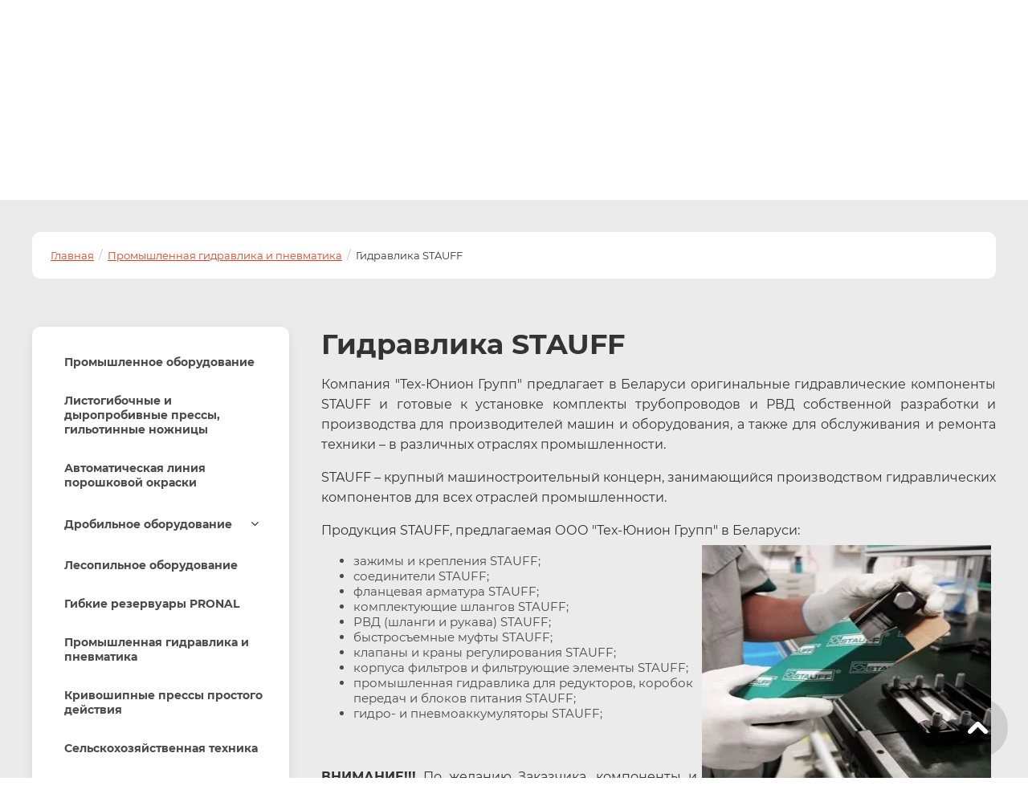

--- FILE ---
content_type: text/html; charset=utf-8
request_url: https://td-group.by/gidravlika-stauff
body_size: 32665
content:

<!DOCTYPE html>
<html lang='ru'>
<head>
<link rel="stylesheet" href="/t/v503/images/mosaic/designs/design-i85l2wrt0-1613027122_styles.css">
<meta charset="utf-8">
<meta name="robots" content="all">
<title>Гидравлика STAUFF</title>
<meta name="description" content="Гидравлика STAUFF">
<meta name="keywords" content="Гидравлика STAUFF">
<meta name="viewport" content="width=device-width, initial-scale=1">
<meta name="format-detection" content="telephone=no">


<script>
 var mapKeys = {
     google: "",
     yandex: ""
 };
 var mosaicDesignId = 1301104;
 var mosaicDesignPrefix = 'i85l2wrt0-1613027122';
 var mosaicTimeZone = 'Asia/Tashkent';
</script>


<link rel="stylesheet" href="/g/s3/mosaic/css/ms_site_default.css">
<script src="/g/libs/jquery/1.10.2/jquery.min.js"></script>

 	<script src="/g/s3/mosaic/js/do/do.js?rnd=1768600853"></script>
	<link rel="stylesheet" href="/g/css/styles_articles_tpl.css">
	<link rel="stylesheet" href="/g/s3/mosaic/css/animate.css">
	<link rel="stylesheet" href="/t/v503/images/mosaic/modules_patch.scss.css?rnd=1768600853">
	<script src="/g/s3/misc/form/1.2.0/s3.form.js"></script>

<meta name="yandex-verification" content="c75386d55921365b" />
<meta name="google-site-verification" content="VLPHfEvHETV041oZ4IcrgGE1dnShF6zfZCER0LPlgho" />
<meta name="yandex-verification" content="4eadd08c763876bb" />
<link rel="stylesheet" href="/g/libs/lightgallery-proxy-to-hs/lightgallery.proxy.to.hs.min.css" media="all" async>
<script src="/g/libs/lightgallery-proxy-to-hs/lightgallery.proxy.to.hs.stub.min.js"></script>
<script src="/g/libs/lightgallery-proxy-to-hs/lightgallery.proxy.to.hs.js" async></script>

            <!-- 46b9544ffa2e5e73c3c971fe2ede35a5 -->
            <script src='/shared/s3/js/lang/ru.js'></script>
            <script src='/shared/s3/js/common.min.js'></script>
        <link rel='stylesheet' type='text/css' href='/shared/s3/css/calendar.css' /><link rel="icon" href="/favicon.png" type="image/png">
	<link rel="apple-touch-icon" href="/thumb/2/LWXycLAsrYVHUeczKuvz_w/r/favicon.png">
	<link rel="apple-touch-icon" sizes="57x57" href="/thumb/2/cSiQoKjZkTMIo0ziQoXd3Q/57c57/favicon.png">
	<link rel="apple-touch-icon" sizes="60x60" href="/thumb/2/ADHYAP_QOPaTX7kCwZk1yQ/60c60/favicon.png">
	<link rel="apple-touch-icon" sizes="72x72" href="/thumb/2/NUeGOwT7ccqi0vKCk5c7CQ/72c72/favicon.png">
	<link rel="apple-touch-icon" sizes="76x76" href="/thumb/2/hXphuvuCGMlCNmPwtBK8JQ/76c76/favicon.png">
	<link rel="apple-touch-icon" sizes="114x114" href="/thumb/2/eu_DCr8HaH-4Fl9Q5T1Yug/114c114/favicon.png">
	<link rel="apple-touch-icon" sizes="120x120" href="/thumb/2/3MmgBXK7FEpfGfzqoDIQig/120c120/favicon.png">
	<link rel="apple-touch-icon" sizes="144x144" href="/thumb/2/j9LDtrtN_JRbLahuwp6tEA/144c144/favicon.png">
	<link rel="apple-touch-icon" sizes="152x152" href="/thumb/2/hJpSN6oEQd3e9064W7B_Jg/152c152/favicon.png">
	<link rel="apple-touch-icon" sizes="180x180" href="/thumb/2/f_vyPxiafrQ-f6zkloMaLQ/180c180/favicon.png">
	
	<meta name="msapplication-TileImage" content="/thumb/2/bmMZwZpxmRExzY98ed18Wg/c/favicon.png">
	<meta name="msapplication-square70x70logo" content="/thumb/2/u4ZCgXlIt0M0m6gZuZtRyQ/70c70/favicon.png">
	<meta name="msapplication-square150x150logo" content="/thumb/2/foNNC3kvbPYBac4AKEENng/150c150/favicon.png">
	<meta name="msapplication-wide310x150logo" content="/thumb/2/4xXaTyEaqfQGm4mLgRUUfg/310c150/favicon.png">
	<meta name="msapplication-square310x310logo" content="/thumb/2/rmdEXcb0zBLSx3J7TTuAiw/310c310/favicon.png">

<!--s3_require-->
<link rel="stylesheet" href="/g/basestyle/1.0.1/article/article.css" type="text/css"/>
<link rel="stylesheet" href="/g/basestyle/1.0.1/article/article.blue.css" type="text/css"/>
<script type="text/javascript" src="/g/basestyle/1.0.1/article/article.js" async></script>
<link rel="stylesheet" href="/t/v503/images/mosaic/symbols/symbol-ick7az8js_styles.css" type="text/css"/>
<link rel="stylesheet" href="/t/v503/images/mosaic/symbols/symbol-i5l4u2l4n_styles.css" type="text/css"/>
<link rel="stylesheet" href="/t/v503/images/mosaic/symbols/symbol-i2lqi06ez_styles.css" type="text/css"/>
<link rel="stylesheet" href="/t/v503/images/mosaic/symbols/symbol-i4zkbw9oz_styles.css" type="text/css"/>
<link rel="stylesheet" href="/t/v503/images/mosaic/symbols/symbol-ipvmorkn8_styles.css" type="text/css"/>
<link rel="stylesheet" href="/t/v503/images/mosaic/symbols/symbol-ix27j11qt_styles.css" type="text/css"/>
<link rel="stylesheet" href="/t/v503/images/mosaic/symbols/symbol-ikk06gv7k_styles.css" type="text/css"/>
<link rel="stylesheet" href="/t/v503/images/mosaic/symbols/symbol-i670jx1y4_styles.css" type="text/css"/>
<link rel="stylesheet" href="/t/v503/images/mosaic/symbols/symbol-ihd0bq235_styles.css" type="text/css"/>
<link rel="stylesheet" href="/t/v503/images/mosaic/symbols/symbol-i3hjicw6p_styles.css" type="text/css"/>
<link rel="stylesheet" href="/t/v503/images/mosaic/symbols/symbol-ipsww4w8q_styles.css" type="text/css"/>
<link rel="stylesheet" href="/t/v503/images/mosaic/symbols/symbol-ioozszf0x_styles.css" type="text/css"/>
<link rel="stylesheet" href="/t/v503/images/mosaic/symbols/symbol-iv2v9vbkl_styles.css" type="text/css"/>
<!--/s3_require-->




			<link id="mosaic-theme-css" rel="stylesheet" href="/t/v503/images/mosaic/themes/i85l2wrt0-1613027122_theme-in4i4t6db.css">
	</head>
<body>
<div class='mosaic-wrap'>
<div class='root root--u-i85l2wrt0' id='i85l2wrt0_0'>
<div class='section section--u-iyyxwok6a' id='iyyxwok6a_0' data-do-section='{"screen":{"scroll":false,"smooth":true}}'>
<div class='container container--u-iag9j913z' id='iag9j913z_0'>

<div class='div div--u-ick7az8js' id='ick7az8js_0'>
<div class='div div--u-ihy1etxhy' id='ihy1etxhy_0'>
<div class='div div--u-iuki2cx3k' id='iuki2cx3k_0'>
<a href='/' class='link-universal link-universal--u-if43usycu' id='if43usycu_0' data-do-link_universal='{"screen":{"type":"link","popup":"none","eventName":"none","eventElement":"self","eventAction":"","selectedTag":"","linkType":"link","blank":false}}'>
<div class='text text--u-ir3bux6mk' id='ir3bux6mk_0'>
<span class='text-block-wrap-div' >OOO "Тех-Юнион Групп"</span>
</div>
</a>
<div class='text text--u-ixdfqs970' id='ixdfqs970_0'>
<span class='text-block-wrap-div' >Промышленное оборудование</span>
</div>
</div>
<div class='div div--u-isqmms4o9' id='isqmms4o9_0'>
<div class='div div--u-inygz7dyp' id='inygz7dyp_0'>
<div class='div div--u-ic15dupj8' id='ic15dupj8_0'>
<div class='text text--u-i44ysqmtw' id='i44ysqmtw_0'>
<span class='text-block-wrap-div' >С 9:00 до 20:00 без выходных</span>
</div>
<div class='list list--u-i9t5c6om7' id='i9t5c6om7_0'>
<div class='list__item list__item--u-ipqbg7m92' id='ipqbg7m92_0'>
<div class='div div--u-iylnilzlc' id='iylnilzlc_0'>
<a target='_self' href='tel:+375445559490' class='link-universal link-universal--u-ipmi41i78' id='ipmi41i78_0' data-do-link_universal='{"screen":{"type":"link","popup":"none","eventName":"none","eventElement":"self","eventAction":"","selectedTag":"","linkType":"phone","blank":false}}'>
<div class='text text--u-iy5t5cq4h' id='iy5t5cq4h_0'>
<span class='text-block-wrap-div' >+375 (44) 555-94-90</span>
</div>
</a>
<div class='list list--u-irhwb2b2n' id='irhwb2b2n_0'>
<div class='list__item list__item--u-i8ytx3p8r' id='i8ytx3p8r_0'>
<a href='https://t.me/+375445559490' class='link-universal link-universal--u-iip8my9a1' id='iip8my9a1_0' data-do-link_universal='{"screen":{"type":"link","popup":"none","eventName":"none","eventElement":"self","eventAction":"","selectedTag":"","linkType":"link","blank":false}}'>
<span class='svg_image svg_image--u-ivcyhiamk' id='ivcyhiamk_0' data-do-svg_image='{"screen":{"stretch":true}}'>
<svg xmlns="http://www.w3.org/2000/svg" width="667" height="564" viewBox="0 0 208.38 176.26" shape-rendering="geometricPrecision" text-rendering="geometricPrecision" image-rendering="optimizeQuality" fill-rule="evenodd" clip-rule="evenodd" data-prefix="isb2a71ta"><path d="M194.61 1.43L7.85 72.15C-2.36 75.1-2.04 85.19 5.52 87.61l46.79 14.61 17.91 54.89c2.17 6.01 3.95 8.28 7.67 8.33 3.91.05 5.4-1.38 9.46-4.96 4.75-4.46 11.98-11.49 23.42-22.6l48.67 35.96c8.96 4.94 15.43 2.38 17.66-8.32l30.51-150.95c3.27-13.11-4.43-17.03-13-13.14zM59.66 98.86l106.38-66.75c5.24-3.51 6.89.41 4.52 3.12l-88.29 79.43-4.53 39.64-18.08-55.44z" fill-rule="nonzero" class="path-i4i3yb1mc"/></svg>
</span>
</a>
</div>
<div class='list__item list__item--u-i8ytx3p8r' id='i8ytx3p8r_1'>
<a href='https://viber.click/375445559490' class='link-universal link-universal--u-iip8my9a1' id='iip8my9a1_1' data-do-link_universal='{"screen":{"type":"link","popup":"none","eventName":"none","eventElement":"self","eventAction":"","selectedTag":"","linkType":"link","blank":false}}'>
<span class='svg_image svg_image--u-ivcyhiamk' id='ivcyhiamk_1' data-do-svg_image='{"screen":{"stretch":true}}'>
<svg xmlns="http://www.w3.org/2000/svg" width="639" height="644" viewBox="0 0 80.72 81.35" shape-rendering="geometricPrecision" text-rendering="geometricPrecision" image-rendering="optimizeQuality" fill-rule="evenodd" clip-rule="evenodd" data-prefix="ir2t11r44"><path d="M41.09 0C19.21 0 1.47 17.74 1.47 39.63c0 7.48 2.07 14.48 5.68 20.46L0 81.35l21.94-7.03a39.44 39.44 0 0 0 19.15 4.93c21.89 0 39.63-17.74 39.63-39.62C80.72 17.74 62.98 0 41.09 0zm0 72.61c-6.7 0-12.94-2.01-18.15-5.45l-12.67 4.06 4.12-12.25A32.81 32.81 0 0 1 8.1 39.63c0-18.19 14.8-32.99 32.99-32.99s32.99 14.8 32.99 32.99c0 18.18-14.8 32.98-32.99 32.98zm18.58-23.98c-.99-.54-5.87-3.18-6.79-3.55-.91-.37-1.58-.57-2.29.42-.72.99-2.74 3.19-3.35 3.85-.62.65-1.21.71-2.21.16-.99-.54-4.21-1.73-7.94-5.32-2.91-2.79-4.81-6.18-5.37-7.21-.55-1.04 0-1.57.53-2.05.47-.44 1.05-1.14 1.58-1.72.53-.57.71-.98 1.07-1.64.37-.67.22-1.26-.01-1.78-.24-.51-2.08-5.57-2.84-7.62-.77-2.06-1.62-1.75-2.21-1.78-.59-.02-1.27-.13-1.94-.15-.67-.03-1.78.18-2.74 1.16-.97.98-3.67 3.33-3.86 8.3-.19 4.98 3.26 9.93 3.74 10.62.48.69 6.57 11.48 16.7 15.92 10.13 4.43 10.19 3.08 12.05 2.98 1.86-.1 6.07-2.22 7-4.55.94-2.33 1.01-4.36.77-4.79-.23-.43-.9-.71-1.89-1.25z" class="path-i245xagrb"/></svg>
</span>
</a>
</div>
<div class='list__item list__item--u-i8ytx3p8r' id='i8ytx3p8r_2'>
<a href='https://wa.me/375445559490?text=' class='link-universal link-universal--u-iip8my9a1' id='iip8my9a1_2' data-do-link_universal='{"screen":{"type":"link","popup":"none","eventName":"none","eventElement":"self","eventAction":"","selectedTag":"","linkType":"link","blank":false}}'>
<span class='svg_image svg_image--u-ivcyhiamk' id='ivcyhiamk_2' data-do-svg_image='{"screen":{"stretch":true}}'>
<svg xmlns="http://www.w3.org/2000/svg" width="596" height="660" viewBox="0 0 44.41 49.19" shape-rendering="geometricPrecision" text-rendering="geometricPrecision" image-rendering="optimizeQuality" fill-rule="evenodd" clip-rule="evenodd" data-prefix="iuscr37zs"><path d="M39.53 4.56c-1.82-1.54-3.94-2.48-6.22-3.08C27.57-.01 21.76-.39 15.89.41c-2.98.4-5.85 1.19-8.5 2.67-3.1 1.75-5.24 4.26-6.19 7.74-.67 2.48-1 5.01-1.13 7.57-.18 3.78-.06 7.53.91 11.22 1.11 4.26 3.55 7.41 7.72 9.08.45.18.88.43 1.33.62.42.17.55.45.54.9-.02 2.95-.01 5.9-.01 8.98 1.1-1.05 1.85-1.83 2.4-2.45 1.65-1.86 3.2-3.4 4.91-5.17.87-.89.5-.85 1.85-.83 1.58.03 4.07.09 5.65-.03 3-.24 5.98-.62 8.88-1.49 3.68-1.1 6.62-3.08 8.12-6.8.4-.98.78-1.98 1.03-3.01 1.44-5.92 1.24-11.86.04-17.78-.55-2.76-1.73-5.2-3.91-7.07zm-18.3 3.59c.04-.57.36-.79.9-.76 4.57.22 8.01 1.58 10.66 5.14 1.55 2.09 2.38 4.9 2.47 7.52 0 .39.01.78-.01 1.17-.02.43-.21.76-.7.77-.49 0-.73-.26-.76-.76-.13-1.93-.51-3.81-1.24-5.61-1.43-3.47-4.17-5.34-7.69-6.25-.93-.24-1.87-.43-2.83-.51-.43-.04-.83-.13-.8-.71zm4.61 4.86c-.92-.33-1.87-.59-2.84-.73-.48-.07-.81-.32-.73-.87.09-.52.43-.73.93-.68 3.19.3 5.68 1.46 7.39 4.22.81 1.3 1.28 3.13 1.21 4.5-.05.97-.2 1.22-.76 1.21-.81-.02-.69-.69-.75-1.18-.1-.75-.26-1.49-.46-2.22-.6-2.1-1.92-3.53-3.99-4.25zm2.7 5.38c-.03.27-.03.45-.07.63-.09.36-.3.57-.69.58-.39 0-.6-.23-.71-.57-.07-.23-.09-.48-.13-.72-.25-1.28-.99-2.13-2.26-2.47-.16-.04-.32-.06-.48-.11-.4-.11-.91-.12-.92-.71-.02-.49.36-.78 1.03-.82.45-.03 1.16.2 1.57.4 1.67.82 2.46 1.97 2.66 3.79zm6.72 13.54c-.89 2.01-2.4 3.33-4.52 3.93-.77.22-1.52.03-2.22-.27-9.67-4.11-16.66-10.91-20.61-20.71-.29-.71-.46-1.45-.43-2.12 0-2.52 2.22-4.86 4.65-4.99.67-.04 1.25.19 1.73.64 1.71 1.6 3.08 3.46 4.09 5.57.54 1.14.31 1.95-.67 2.77-.15.13-.32.25-.49.37-1.3.95-1.59 1.92-.97 3.42 1.02 2.46 2.68 4.39 4.92 5.82.85.54 1.71 1.05 2.69 1.33.89.26 1.6-.02 2.18-.72.06-.08.12-.16.18-.25 1.25-1.72 2.58-2.02 4.39-.9 1.55.96 3.01 2.06 4.4 3.24.94.8 1.18 1.75.68 2.87z" fill-rule="nonzero" class="path-indwtsls4"/></svg>
</span>
</a>
</div>
</div>
</div>
</div>
<div class='list__item list__item--u-ipqbg7m92' id='ipqbg7m92_1'>
<div class='div div--u-iylnilzlc' id='iylnilzlc_1'>
<a target='_self' href='tel:+375333477693' class='link-universal link-universal--u-ipmi41i78' id='ipmi41i78_1' data-do-link_universal='{"screen":{"type":"link","popup":"none","eventName":"none","eventElement":"self","eventAction":"","selectedTag":"","linkType":"phone","blank":false}}'>
<div class='text text--u-iy5t5cq4h' id='iy5t5cq4h_1'>
<span class='text-block-wrap-div' >+375 (33) 347-76-93</span>
</div>
</a>
<div class='list list--u-irhwb2b2n' id='irhwb2b2n_1'>
<div class='list__item list__item--u-i8ytx3p8r' id='i8ytx3p8r_3'>
<a href='https://t.me/+375333477693' class='link-universal link-universal--u-iip8my9a1' id='iip8my9a1_3' data-do-link_universal='{"screen":{"type":"link","popup":"none","eventName":"none","eventElement":"self","eventAction":"","selectedTag":"","linkType":"link","blank":false}}'>
<span class='svg_image svg_image--u-ivcyhiamk' id='ivcyhiamk_3' data-do-svg_image='{"screen":{"stretch":true}}'>
<svg xmlns="http://www.w3.org/2000/svg" width="667" height="564" viewBox="0 0 208.38 176.26" shape-rendering="geometricPrecision" text-rendering="geometricPrecision" image-rendering="optimizeQuality" fill-rule="evenodd" clip-rule="evenodd" data-prefix="isb2a71ta"><path d="M194.61 1.43L7.85 72.15C-2.36 75.1-2.04 85.19 5.52 87.61l46.79 14.61 17.91 54.89c2.17 6.01 3.95 8.28 7.67 8.33 3.91.05 5.4-1.38 9.46-4.96 4.75-4.46 11.98-11.49 23.42-22.6l48.67 35.96c8.96 4.94 15.43 2.38 17.66-8.32l30.51-150.95c3.27-13.11-4.43-17.03-13-13.14zM59.66 98.86l106.38-66.75c5.24-3.51 6.89.41 4.52 3.12l-88.29 79.43-4.53 39.64-18.08-55.44z" fill-rule="nonzero" class="path-i4i3yb1mc"/></svg>
</span>
</a>
</div>
<div class='list__item list__item--u-i8ytx3p8r' id='i8ytx3p8r_4'>
<a href='https://viber.click/375333477693' class='link-universal link-universal--u-iip8my9a1' id='iip8my9a1_4' data-do-link_universal='{"screen":{"type":"link","popup":"none","eventName":"none","eventElement":"self","eventAction":"","selectedTag":"","linkType":"link","blank":false}}'>
<span class='svg_image svg_image--u-ivcyhiamk' id='ivcyhiamk_4' data-do-svg_image='{"screen":{"stretch":true}}'>
<svg xmlns="http://www.w3.org/2000/svg" width="639" height="644" viewBox="0 0 80.72 81.35" shape-rendering="geometricPrecision" text-rendering="geometricPrecision" image-rendering="optimizeQuality" fill-rule="evenodd" clip-rule="evenodd" data-prefix="ir2t11r44"><path d="M41.09 0C19.21 0 1.47 17.74 1.47 39.63c0 7.48 2.07 14.48 5.68 20.46L0 81.35l21.94-7.03a39.44 39.44 0 0 0 19.15 4.93c21.89 0 39.63-17.74 39.63-39.62C80.72 17.74 62.98 0 41.09 0zm0 72.61c-6.7 0-12.94-2.01-18.15-5.45l-12.67 4.06 4.12-12.25A32.81 32.81 0 0 1 8.1 39.63c0-18.19 14.8-32.99 32.99-32.99s32.99 14.8 32.99 32.99c0 18.18-14.8 32.98-32.99 32.98zm18.58-23.98c-.99-.54-5.87-3.18-6.79-3.55-.91-.37-1.58-.57-2.29.42-.72.99-2.74 3.19-3.35 3.85-.62.65-1.21.71-2.21.16-.99-.54-4.21-1.73-7.94-5.32-2.91-2.79-4.81-6.18-5.37-7.21-.55-1.04 0-1.57.53-2.05.47-.44 1.05-1.14 1.58-1.72.53-.57.71-.98 1.07-1.64.37-.67.22-1.26-.01-1.78-.24-.51-2.08-5.57-2.84-7.62-.77-2.06-1.62-1.75-2.21-1.78-.59-.02-1.27-.13-1.94-.15-.67-.03-1.78.18-2.74 1.16-.97.98-3.67 3.33-3.86 8.3-.19 4.98 3.26 9.93 3.74 10.62.48.69 6.57 11.48 16.7 15.92 10.13 4.43 10.19 3.08 12.05 2.98 1.86-.1 6.07-2.22 7-4.55.94-2.33 1.01-4.36.77-4.79-.23-.43-.9-.71-1.89-1.25z" class="path-i245xagrb"/></svg>
</span>
</a>
</div>
<div class='list__item list__item--u-i8ytx3p8r' id='i8ytx3p8r_5'>
<a href='https://wa.me/375333477693?text=' class='link-universal link-universal--u-iip8my9a1' id='iip8my9a1_5' data-do-link_universal='{"screen":{"type":"link","popup":"none","eventName":"none","eventElement":"self","eventAction":"","selectedTag":"","linkType":"link","blank":false}}'>
<span class='svg_image svg_image--u-ivcyhiamk' id='ivcyhiamk_5' data-do-svg_image='{"screen":{"stretch":true}}'>
<svg xmlns="http://www.w3.org/2000/svg" width="596" height="660" viewBox="0 0 44.41 49.19" shape-rendering="geometricPrecision" text-rendering="geometricPrecision" image-rendering="optimizeQuality" fill-rule="evenodd" clip-rule="evenodd" data-prefix="iuscr37zs"><path d="M39.53 4.56c-1.82-1.54-3.94-2.48-6.22-3.08C27.57-.01 21.76-.39 15.89.41c-2.98.4-5.85 1.19-8.5 2.67-3.1 1.75-5.24 4.26-6.19 7.74-.67 2.48-1 5.01-1.13 7.57-.18 3.78-.06 7.53.91 11.22 1.11 4.26 3.55 7.41 7.72 9.08.45.18.88.43 1.33.62.42.17.55.45.54.9-.02 2.95-.01 5.9-.01 8.98 1.1-1.05 1.85-1.83 2.4-2.45 1.65-1.86 3.2-3.4 4.91-5.17.87-.89.5-.85 1.85-.83 1.58.03 4.07.09 5.65-.03 3-.24 5.98-.62 8.88-1.49 3.68-1.1 6.62-3.08 8.12-6.8.4-.98.78-1.98 1.03-3.01 1.44-5.92 1.24-11.86.04-17.78-.55-2.76-1.73-5.2-3.91-7.07zm-18.3 3.59c.04-.57.36-.79.9-.76 4.57.22 8.01 1.58 10.66 5.14 1.55 2.09 2.38 4.9 2.47 7.52 0 .39.01.78-.01 1.17-.02.43-.21.76-.7.77-.49 0-.73-.26-.76-.76-.13-1.93-.51-3.81-1.24-5.61-1.43-3.47-4.17-5.34-7.69-6.25-.93-.24-1.87-.43-2.83-.51-.43-.04-.83-.13-.8-.71zm4.61 4.86c-.92-.33-1.87-.59-2.84-.73-.48-.07-.81-.32-.73-.87.09-.52.43-.73.93-.68 3.19.3 5.68 1.46 7.39 4.22.81 1.3 1.28 3.13 1.21 4.5-.05.97-.2 1.22-.76 1.21-.81-.02-.69-.69-.75-1.18-.1-.75-.26-1.49-.46-2.22-.6-2.1-1.92-3.53-3.99-4.25zm2.7 5.38c-.03.27-.03.45-.07.63-.09.36-.3.57-.69.58-.39 0-.6-.23-.71-.57-.07-.23-.09-.48-.13-.72-.25-1.28-.99-2.13-2.26-2.47-.16-.04-.32-.06-.48-.11-.4-.11-.91-.12-.92-.71-.02-.49.36-.78 1.03-.82.45-.03 1.16.2 1.57.4 1.67.82 2.46 1.97 2.66 3.79zm6.72 13.54c-.89 2.01-2.4 3.33-4.52 3.93-.77.22-1.52.03-2.22-.27-9.67-4.11-16.66-10.91-20.61-20.71-.29-.71-.46-1.45-.43-2.12 0-2.52 2.22-4.86 4.65-4.99.67-.04 1.25.19 1.73.64 1.71 1.6 3.08 3.46 4.09 5.57.54 1.14.31 1.95-.67 2.77-.15.13-.32.25-.49.37-1.3.95-1.59 1.92-.97 3.42 1.02 2.46 2.68 4.39 4.92 5.82.85.54 1.71 1.05 2.69 1.33.89.26 1.6-.02 2.18-.72.06-.08.12-.16.18-.25 1.25-1.72 2.58-2.02 4.39-.9 1.55.96 3.01 2.06 4.4 3.24.94.8 1.18 1.75.68 2.87z" fill-rule="nonzero" class="path-indwtsls4"/></svg>
</span>
</a>
</div>
</div>
</div>
</div>
<div class='list__item list__item--u-ipqbg7m92' id='ipqbg7m92_2'>
<div class='div div--u-iylnilzlc' id='iylnilzlc_2'>
<a target='_self' href='tel:+375333477693' class='link-universal link-universal--u-ipmi41i78' id='ipmi41i78_2' data-do-link_universal='{"screen":{"type":"link","popup":"none","eventName":"none","eventElement":"self","eventAction":"","selectedTag":"","linkType":"phone","blank":false}}'>
<div class='text text--u-iy5t5cq4h' id='iy5t5cq4h_2'>
<span class='text-block-wrap-div' >info@td-group.by</span>
</div>
</a>
<div class='list list--u-irhwb2b2n' id='irhwb2b2n_2'>
<div class='list__item list__item--u-i8ytx3p8r' id='i8ytx3p8r_6'>
<a href='/' class='link-universal link-universal--u-iip8my9a1' id='iip8my9a1_6' data-do-link_universal='{"screen":{"type":"link","popup":"none","eventName":"none","eventElement":"self","eventAction":"","selectedTag":"","linkType":"link","blank":false}}'>
<span class='svg_image svg_image--u-ivcyhiamk' id='ivcyhiamk_6' data-do-svg_image='{"screen":{"stretch":true}}'>

</span>
</a>
</div>
</div>
</div>
</div>
</div>
</div>
<div class='div div--u-iqi4re936' id='iqi4re936_0'>
<span class='svg_image svg_image--u-i87tz3pqy' id='i87tz3pqy_0' data-do-svg_image='{"screen":{"stretch":true}}'>
<svg xmlns="http://www.w3.org/2000/svg" width="180" height="180" viewBox="0 0 10.36 10.36" shape-rendering="geometricPrecision" text-rendering="geometricPrecision" image-rendering="optimizeQuality" fill-rule="evenodd" clip-rule="evenodd" data-prefix="ir1mfnkc7"><g fill-rule="nonzero"><path d="M9.55 4.31h.81C10.36 1.93 8.43 0 6.06 0v.82c1.92 0 3.49 1.56 3.49 3.49z" class="path-i6lqvochv"/><path d="M7.9 4.34h.82a2.7 2.7 0 0 0-2.7-2.69v.82c1.04 0 1.88.84 1.88 1.87zM8.79 7.94l-1.16 1.6c-1.42-.1-3.11-.98-4.47-2.34C1.8 5.84.93 4.15.83 2.74l1.59-1.16c.01-.01.03-.02.04-.02.01 0 .04.01.05.03l1.21 1.54c.03.04.03.14-.01.18L2.62 4.56l.16.25c.02.04.53.86 1.22 1.55.69.69 1.52 1.21 1.55 1.23l.26.16 1.24-1.1c.04-.03.15-.04.19 0l1.54 1.2c.02.02.03.06.01.09zm.49-.73L7.74 6a.935.935 0 0 0-.59-.2c-.24 0-.46.09-.64.24l-.78.68a8.21 8.21 0 0 1-1.15-.93c-.4-.41-.75-.88-.94-1.16l.69-.78c.29-.34.31-.88.03-1.23l-1.2-1.54a.887.887 0 0 0-.7-.33c-.19 0-.37.05-.52.16L0 2.33v.21c.02 1.69.99 3.65 2.58 5.24 1.6 1.59 3.56 2.56 5.24 2.58h.21l1.42-1.94c.28-.38.2-.92-.17-1.21z" class="path-iemlqmzik"/></g></svg>
</span>
</div>
</div>
<div class='dropdown dropdown--u-igy14bbaw' id='igy14bbaw_0' data-do-dropdown='{"screen":{"event":"click","effect":"slide","duration":"600","direction":"down","horizontalAlignment":"right","verticalAlignment":"top"},"(max-width: 991px)":{"horizontalAlignment":"center"},"(max-width: 767px)":{"horizontalAlignment":"center"},"(max-width: 479px)":{"horizontalAlignment":"center"}}'>
<div class='dropdown__wrapper dropdown__wrapper--u-ikemox5ma' id='ikemox5ma_0'>
<button type='button' aria-haspopup='true' aria-expanded='false' class='dropdown__button dropdown__button--u-idhbteqd9' id='idhbteqd9_0'>
<span class='text text--u-ifr1siwes' id='ifr1siwes_0'>
<span class='text-block-wrap-div' >Кнопка</span>
</span>
<span class='svg_image svg_image--u-icypg1s8k' id='icypg1s8k_0' data-do-svg_image='{"screen":{"stretch":true}}'>
<svg xmlns="http://www.w3.org/2000/svg" width="1164" height="711" viewBox="0 0 1166.74 712.32" shape-rendering="geometricPrecision" text-rendering="geometricPrecision" image-rendering="optimizeQuality" fill-rule="evenodd" clip-rule="evenodd" data-prefix="ivy2z3q23"><path d="M501.39 683.24c1.53 1.26 3.15 2.36 4.73 3.53 1.77 1.33 3.5 2.7 5.35 3.94 1.87 1.25 3.81 2.34 5.73 3.48 1.68 1 3.32 2.05 5.03 2.97 1.96 1.05 3.97 1.93 5.95 2.87 1.81.85 3.59 1.75 5.44 2.52 1.93.8 3.91 1.45 5.87 2.15 1.99.71 3.95 1.47 5.99 2.09 1.96.59 3.94 1.03 5.93 1.52 2.07.53 4.13 1.11 6.25 1.53 2.28.46 4.57.73 6.86 1.06 1.86.26 3.68.61 5.56.8 8.42.82 16.9.82 25.33 0 1.94-.19 3.83-.56 5.74-.84 2.23-.32 4.46-.57 6.66-1.01 2.2-.44 4.34-1.04 6.5-1.59 1.9-.48 3.8-.89 5.67-1.45 2.13-.64 4.19-1.45 6.27-2.2 1.86-.67 3.75-1.28 5.58-2.04 1.96-.81 3.84-1.77 5.75-2.67 1.89-.89 3.79-1.73 5.63-2.71 1.85-1 3.62-2.12 5.42-3.2 1.79-1.08 3.61-2.09 5.35-3.25 2.03-1.35 3.93-2.85 5.87-4.32 1.4-1.05 2.85-2.03 4.22-3.15 3.52-2.89 6.86-5.97 10.05-9.21.2-.19.42-.36.63-.56l454.4-454.4c50.12-50.12 50.12-131.39 0-181.51-50.12-50.12-131.39-50.12-181.51.01L583.37 396.03 219.09 38.84c-50.11-50.12-131.38-50.12-181.5 0C12.52 63.91 0 96.75 0 129.6c0 32.84 12.53 65.69 37.59 90.75l454.4 454.4c.11.1.23.19.33.29 2.89 2.87 5.92 5.61 9.07 8.2z" fill-rule="nonzero" class="path-in9ccja3e"/></svg>
</span>
</button>
<div class='dropdown__content-wrapper dropdown__content-wrapper--u-ifbyv5m44' id='ifbyv5m44_0'>
<div class='dropdown__content dropdown__content--u-igf3oi0j2' id='igf3oi0j2_0'>
<div class='list list--u-ij3095kg3' id='ij3095kg3_0'>
<div class='list__item list__item--u-iptm0ajtc' id='iptm0ajtc_0'>
<a target='_self' href='' class='link-universal link-universal--u-isue01g65' id='isue01g65_0' data-do-link_universal='{"screen":{"type":"link","popup":"none","eventName":"none","eventElement":"self","eventAction":"","selectedTag":"","linkType":"phone","blank":false}}'>
<div class='text text--u-i4fnd0s0d' id='i4fnd0s0d_0'>
<span class='text-block-wrap-div' ></span>
</div>
</a>
<div class='list list--u-ile2bsvym' id='ile2bsvym_0'>
<div class='list__item list__item--u-i92x3tmu1' id='i92x3tmu1_0'>
<a href='/' class='link-universal link-universal--u-ie7f3svcb' id='ie7f3svcb_0' data-do-link_universal='{"screen":{"type":"link","popup":"none","eventName":"none","eventElement":"self","eventAction":"","selectedTag":"","linkType":"link","blank":false}}'>
<span class='svg_image svg_image--u-iwapuq7wk' id='iwapuq7wk_0' data-do-svg_image='{"screen":{"stretch":true}}'>
<svg xmlns="http://www.w3.org/2000/svg" width="667" height="564" viewBox="0 0 208.38 176.26" shape-rendering="geometricPrecision" text-rendering="geometricPrecision" image-rendering="optimizeQuality" fill-rule="evenodd" clip-rule="evenodd" data-prefix="iuzlosivs"><path d="M194.61 1.43L7.85 72.15C-2.36 75.1-2.04 85.19 5.52 87.61l46.79 14.61 17.91 54.89c2.17 6.01 3.95 8.28 7.67 8.33 3.91.05 5.4-1.38 9.46-4.96 4.75-4.46 11.98-11.49 23.42-22.6l48.67 35.96c8.96 4.94 15.43 2.38 17.66-8.32l30.51-150.95c3.27-13.11-4.43-17.03-13-13.14zM59.66 98.86l106.38-66.75c5.24-3.51 6.89.41 4.52 3.12l-88.29 79.43-4.53 39.64-18.08-55.44z" fill-rule="nonzero" class="path-i23h691yx"/></svg>
</span>
</a>
</div>
<div class='list__item list__item--u-i92x3tmu1' id='i92x3tmu1_1'>
<a href='/' class='link-universal link-universal--u-ie7f3svcb' id='ie7f3svcb_1' data-do-link_universal='{"screen":{"type":"link","popup":"none","eventName":"none","eventElement":"self","eventAction":"","selectedTag":"","linkType":"link","blank":false}}'>
<span class='svg_image svg_image--u-iwapuq7wk' id='iwapuq7wk_1' data-do-svg_image='{"screen":{"stretch":true}}'>
<svg xmlns="http://www.w3.org/2000/svg" width="639" height="644" viewBox="0 0 80.72 81.35" shape-rendering="geometricPrecision" text-rendering="geometricPrecision" image-rendering="optimizeQuality" fill-rule="evenodd" clip-rule="evenodd" data-prefix="iba67lsqv"><path d="M41.09 0C19.21 0 1.47 17.74 1.47 39.63c0 7.48 2.07 14.48 5.68 20.46L0 81.35l21.94-7.03a39.44 39.44 0 0 0 19.15 4.93c21.89 0 39.63-17.74 39.63-39.62C80.72 17.74 62.98 0 41.09 0zm0 72.61c-6.7 0-12.94-2.01-18.15-5.45l-12.67 4.06 4.12-12.25A32.81 32.81 0 0 1 8.1 39.63c0-18.19 14.8-32.99 32.99-32.99s32.99 14.8 32.99 32.99c0 18.18-14.8 32.98-32.99 32.98zm18.58-23.98c-.99-.54-5.87-3.18-6.79-3.55-.91-.37-1.58-.57-2.29.42-.72.99-2.74 3.19-3.35 3.85-.62.65-1.21.71-2.21.16-.99-.54-4.21-1.73-7.94-5.32-2.91-2.79-4.81-6.18-5.37-7.21-.55-1.04 0-1.57.53-2.05.47-.44 1.05-1.14 1.58-1.72.53-.57.71-.98 1.07-1.64.37-.67.22-1.26-.01-1.78-.24-.51-2.08-5.57-2.84-7.62-.77-2.06-1.62-1.75-2.21-1.78-.59-.02-1.27-.13-1.94-.15-.67-.03-1.78.18-2.74 1.16-.97.98-3.67 3.33-3.86 8.3-.19 4.98 3.26 9.93 3.74 10.62.48.69 6.57 11.48 16.7 15.92 10.13 4.43 10.19 3.08 12.05 2.98 1.86-.1 6.07-2.22 7-4.55.94-2.33 1.01-4.36.77-4.79-.23-.43-.9-.71-1.89-1.25z" class="path-ij9n944br"/></svg>
</span>
</a>
</div>
<div class='list__item list__item--u-i92x3tmu1' id='i92x3tmu1_2'>
<a href='/' class='link-universal link-universal--u-ie7f3svcb' id='ie7f3svcb_2' data-do-link_universal='{"screen":{"type":"link","popup":"none","eventName":"none","eventElement":"self","eventAction":"","selectedTag":"","linkType":"link","blank":false}}'>
<span class='svg_image svg_image--u-iwapuq7wk' id='iwapuq7wk_2' data-do-svg_image='{"screen":{"stretch":true}}'>
<svg xmlns="http://www.w3.org/2000/svg" width="596" height="660" viewBox="0 0 44.41 49.19" shape-rendering="geometricPrecision" text-rendering="geometricPrecision" image-rendering="optimizeQuality" fill-rule="evenodd" clip-rule="evenodd" data-prefix="id3ztti77"><path d="M39.53 4.56c-1.82-1.54-3.94-2.48-6.22-3.08C27.57-.01 21.76-.39 15.89.41c-2.98.4-5.85 1.19-8.5 2.67-3.1 1.75-5.24 4.26-6.19 7.74-.67 2.48-1 5.01-1.13 7.57-.18 3.78-.06 7.53.91 11.22 1.11 4.26 3.55 7.41 7.72 9.08.45.18.88.43 1.33.62.42.17.55.45.54.9-.02 2.95-.01 5.9-.01 8.98 1.1-1.05 1.85-1.83 2.4-2.45 1.65-1.86 3.2-3.4 4.91-5.17.87-.89.5-.85 1.85-.83 1.58.03 4.07.09 5.65-.03 3-.24 5.98-.62 8.88-1.49 3.68-1.1 6.62-3.08 8.12-6.8.4-.98.78-1.98 1.03-3.01 1.44-5.92 1.24-11.86.04-17.78-.55-2.76-1.73-5.2-3.91-7.07zm-18.3 3.59c.04-.57.36-.79.9-.76 4.57.22 8.01 1.58 10.66 5.14 1.55 2.09 2.38 4.9 2.47 7.52 0 .39.01.78-.01 1.17-.02.43-.21.76-.7.77-.49 0-.73-.26-.76-.76-.13-1.93-.51-3.81-1.24-5.61-1.43-3.47-4.17-5.34-7.69-6.25-.93-.24-1.87-.43-2.83-.51-.43-.04-.83-.13-.8-.71zm4.61 4.86c-.92-.33-1.87-.59-2.84-.73-.48-.07-.81-.32-.73-.87.09-.52.43-.73.93-.68 3.19.3 5.68 1.46 7.39 4.22.81 1.3 1.28 3.13 1.21 4.5-.05.97-.2 1.22-.76 1.21-.81-.02-.69-.69-.75-1.18-.1-.75-.26-1.49-.46-2.22-.6-2.1-1.92-3.53-3.99-4.25zm2.7 5.38c-.03.27-.03.45-.07.63-.09.36-.3.57-.69.58-.39 0-.6-.23-.71-.57-.07-.23-.09-.48-.13-.72-.25-1.28-.99-2.13-2.26-2.47-.16-.04-.32-.06-.48-.11-.4-.11-.91-.12-.92-.71-.02-.49.36-.78 1.03-.82.45-.03 1.16.2 1.57.4 1.67.82 2.46 1.97 2.66 3.79zm6.72 13.54c-.89 2.01-2.4 3.33-4.52 3.93-.77.22-1.52.03-2.22-.27-9.67-4.11-16.66-10.91-20.61-20.71-.29-.71-.46-1.45-.43-2.12 0-2.52 2.22-4.86 4.65-4.99.67-.04 1.25.19 1.73.64 1.71 1.6 3.08 3.46 4.09 5.57.54 1.14.31 1.95-.67 2.77-.15.13-.32.25-.49.37-1.3.95-1.59 1.92-.97 3.42 1.02 2.46 2.68 4.39 4.92 5.82.85.54 1.71 1.05 2.69 1.33.89.26 1.6-.02 2.18-.72.06-.08.12-.16.18-.25 1.25-1.72 2.58-2.02 4.39-.9 1.55.96 3.01 2.06 4.4 3.24.94.8 1.18 1.75.68 2.87z" fill-rule="nonzero" class="path-i11v1f4g8"/></svg>
</span>
</a>
</div>
</div>
</div>
</div>
</div>
</div>
</div>
</div>
</div>
</div>
</div>
<div class='div div--u-i5l4u2l4n' id='i5l4u2l4n_0'>
<div class='hor-menu hor-menu--u-ikrzs06su' id='ikrzs06su_0' data-do-menu_horizontal='{"screen":{"mode":"Popup","more":true,"toLevel":4,"firstClickOpen":false}}'>
<ul class='hor-menu__list hor-menu__list--u-itryel7jm' id='itryel7jm_0'>
<li class='hor-menu__item hor-menu__item--u-ikuxye1y7 ' id='ikuxye1y7_0'>
<a   href='/' class='hor-menu__link hor-menu__link--u-ifwa55pst' id='ifwa55pst_0'>
<span class='hor-menu__text hor-menu__text--u-i51nll1c2' id='i51nll1c2_0'>
<span class='text-block-wrap-div' >Главная</span>
</span>
</a>


    </li>
    <li class='hor-menu__item hor-menu__item--u-ikuxye1y7 ' id='ikuxye1y7_1'>
<a   href='/about' class='hor-menu__link hor-menu__link--u-ifwa55pst' id='ifwa55pst_1'>
<span class='hor-menu__text hor-menu__text--u-i51nll1c2' id='i51nll1c2_1'>
<span class='text-block-wrap-div' >О компании</span>
</span>
</a>


    </li>
    <li class='hor-menu__item hor-menu__item--u-ikuxye1y7 ' id='ikuxye1y7_2'>
<a   href='/produkciya-1' class='hor-menu__link hor-menu__link--u-ifwa55pst' id='ifwa55pst_2'>
<span class='hor-menu__text hor-menu__text--u-i51nll1c2' id='i51nll1c2_2'>
<span class='text-block-wrap-div' >Продукция</span>
</span>
<span class='hor-menu__icon hor-menu__icon--u-ifyhcl8iu' id='ifyhcl8iu_0'></span>
</a>


    <ul class='hor-menu__sub_list hor-menu__sub_list--u-i37j9gynr' id='i37j9gynr_0'>
<li class='hor-menu__sub_item hor-menu__sub_item--u-ikvbjzdhn ' id='ikvbjzdhn_0'>
<a   href='/promyshlennoe-oborudovanie' class='hor-menu__sub_link hor-menu__sub_link--u-ich2ayha7' id='ich2ayha7_0'>
<span class='hor-menu__sub_text hor-menu__sub_text--u-ifv42740b' id='ifv42740b_0'>
<span class='text-block-wrap-div' >Промышленное оборудование</span>
</span>
<span class='hor-menu__sub_icon hor-menu__sub_icon--u-izeeq3nco' id='izeeq3nco_0'></span>
</a>
<ul class='mosaic-imjotngd4 mosaic-imjotngd4--u-irt9hzdwm' id='irt9hzdwm_0'>
</ul>

    <ul class='hor-menu__sub_list hor-menu__sub_list--u-i37j9gynr' id='i37j9gynr_1'>
<li class='hor-menu__sub_item hor-menu__sub_item--u-ikvbjzdhn ' id='ikvbjzdhn_1'>
<a   href='/stanki' class='hor-menu__sub_link hor-menu__sub_link--u-ich2ayha7' id='ich2ayha7_1'>
<span class='hor-menu__sub_text hor-menu__sub_text--u-ifv42740b' id='ifv42740b_1'>
<span class='text-block-wrap-div' >Сверлильные станки</span>
</span>
<span class='hor-menu__sub_icon hor-menu__sub_icon--u-izeeq3nco' id='izeeq3nco_1'></span>
</a>
<ul class='mosaic-imjotngd4 mosaic-imjotngd4--u-irt9hzdwm' id='irt9hzdwm_1'>
</ul>

    <ul class='hor-menu__sub_list hor-menu__sub_list--u-i37j9gynr' id='i37j9gynr_2'>
<li class='hor-menu__sub_item hor-menu__sub_item--u-ikvbjzdhn ' id='ikvbjzdhn_2'>
<a   href='/vertikalnyj-odnoshpindelnyj-sverlilnyj-stanok-serii-tpd-s-plk' class='hor-menu__sub_link hor-menu__sub_link--u-ich2ayha7' id='ich2ayha7_2'>
<span class='hor-menu__sub_text hor-menu__sub_text--u-ifv42740b' id='ifv42740b_2'>
<span class='text-block-wrap-div' >Вертикальный одношпиндельный сверлильный станок серии TPD с ПЛК</span>
</span>
</a>

    </li>
    <li class='hor-menu__sub_item hor-menu__sub_item--u-ikvbjzdhn ' id='ikvbjzdhn_3'>
<a   href='/vysokoskorostnoj-vertikalno-sverlilnyj-stanok-serii-tphd-s-chpu' class='hor-menu__sub_link hor-menu__sub_link--u-ich2ayha7' id='ich2ayha7_3'>
<span class='hor-menu__sub_text hor-menu__sub_text--u-ifv42740b' id='ifv42740b_3'>
<span class='text-block-wrap-div' >Высокоскоростной вертикально-сверлильный станок серии TPHD с ЧПУ</span>
</span>
</a>

    </li>
    <li class='hor-menu__sub_item hor-menu__sub_item--u-ikvbjzdhn ' id='ikvbjzdhn_4'>
<a   href='/vertikalnyj-sverlilnyj-stanok-serii-tpld-s-chpu' class='hor-menu__sub_link hor-menu__sub_link--u-ich2ayha7' id='ich2ayha7_4'>
<span class='hor-menu__sub_text hor-menu__sub_text--u-ifv42740b' id='ifv42740b_4'>
<span class='text-block-wrap-div' >Вертикальный сверлильный станок серии TPLD с ЧПУ</span>
</span>
</a>

    </li>
    <li class='hor-menu__sub_item hor-menu__sub_item--u-ikvbjzdhn ' id='ikvbjzdhn_5'>
<a   href='/trehkoordinatnyj-sverlilnyj-stanok-serii-tswz-i-tbhd' class='hor-menu__sub_link hor-menu__sub_link--u-ich2ayha7' id='ich2ayha7_5'>
<span class='hor-menu__sub_text hor-menu__sub_text--u-ifv42740b' id='ifv42740b_5'>
<span class='text-block-wrap-div' >Трехкоординатный сверлильный станок серии TSWZ и TBHD</span>
</span>
</a>

    </li>
    <li class='hor-menu__sub_item hor-menu__sub_item--u-ikvbjzdhn ' id='ikvbjzdhn_6'>
<a   href='/probivka-markirovka-rezka-uglovogo-prokata-seriya-tbl-tapm-s-chpu' class='hor-menu__sub_link hor-menu__sub_link--u-ich2ayha7' id='ich2ayha7_6'>
<span class='hor-menu__sub_text hor-menu__sub_text--u-ifv42740b' id='ifv42740b_6'>
<span class='text-block-wrap-div' >Пробивка, маркировка, резка углового проката Серия TBL, TAPM с ЧПУ</span>
</span>
</a>

    </li>
    <li class='hor-menu__sub_item hor-menu__sub_item--u-ikvbjzdhn ' id='ikvbjzdhn_7'>
<a   href='/torcefrezernyj-stanok' class='hor-menu__sub_link hor-menu__sub_link--u-ich2ayha7' id='ich2ayha7_7'>
<span class='hor-menu__sub_text hor-menu__sub_text--u-ifv42740b' id='ifv42740b_7'>
<span class='text-block-wrap-div' >Торцефрезерный станок</span>
</span>
</a>

    </li>
            </ul></li>
    <li class='hor-menu__sub_item hor-menu__sub_item--u-ikvbjzdhn ' id='ikvbjzdhn_8'>
<a   href='/drobemetnye-mashiny-peskostrujnye-kamery' class='hor-menu__sub_link hor-menu__sub_link--u-ich2ayha7' id='ich2ayha7_8'>
<span class='hor-menu__sub_text hor-menu__sub_text--u-ifv42740b' id='ifv42740b_8'>
<span class='text-block-wrap-div' >Дробеметные машины, пескоструйные камеры</span>
</span>
<span class='hor-menu__sub_icon hor-menu__sub_icon--u-izeeq3nco' id='izeeq3nco_2'></span>
</a>
<ul class='mosaic-imjotngd4 mosaic-imjotngd4--u-irt9hzdwm' id='irt9hzdwm_2'>
</ul>

    <ul class='hor-menu__sub_list hor-menu__sub_list--u-i37j9gynr' id='i37j9gynr_3'>
<li class='hor-menu__sub_item hor-menu__sub_item--u-ikvbjzdhn ' id='ikvbjzdhn_9'>
<a   href='/drobemetnaya-mashina-prohodnogo-tipa-dlya-listovogo-i-profilnogo-prokata' class='hor-menu__sub_link hor-menu__sub_link--u-ich2ayha7' id='ich2ayha7_9'>
<span class='hor-menu__sub_text hor-menu__sub_text--u-ifv42740b' id='ifv42740b_9'>
<span class='text-block-wrap-div' >Дробеметная машина проходного типа для листового и профильного проката</span>
</span>
</a>

    </li>
    <li class='hor-menu__sub_item hor-menu__sub_item--u-ikvbjzdhn ' id='ikvbjzdhn_10'>
<a   href='/drobemetnaya-mashina-dlya-ochistki-dvutavrovyh-balok' class='hor-menu__sub_link hor-menu__sub_link--u-ich2ayha7' id='ich2ayha7_10'>
<span class='hor-menu__sub_text hor-menu__sub_text--u-ifv42740b' id='ifv42740b_10'>
<span class='text-block-wrap-div' >Дробеметная машина для очистки двутавровых балок</span>
</span>
</a>

    </li>
    <li class='hor-menu__sub_item hor-menu__sub_item--u-ikvbjzdhn ' id='ikvbjzdhn_11'>
<a   href='/drobemetnaya-mashina-prohodnogo-tipa-dlya-vnutrennej-i-naruzhnoj-ochistki-trub' class='hor-menu__sub_link hor-menu__sub_link--u-ich2ayha7' id='ich2ayha7_11'>
<span class='hor-menu__sub_text hor-menu__sub_text--u-ifv42740b' id='ifv42740b_11'>
<span class='text-block-wrap-div' >Дробеметная машина проходного типа для внутренней и наружной очистки труб</span>
</span>
</a>

    </li>
    <li class='hor-menu__sub_item hor-menu__sub_item--u-ikvbjzdhn ' id='ikvbjzdhn_12'>
<a   href='/drobemetnaya-mashina-prohodnogo-tipa-s-podvesami' class='hor-menu__sub_link hor-menu__sub_link--u-ich2ayha7' id='ich2ayha7_12'>
<span class='hor-menu__sub_text hor-menu__sub_text--u-ifv42740b' id='ifv42740b_12'>
<span class='text-block-wrap-div' >Дробеметная машина проходного типа с подвесами</span>
</span>
</a>

    </li>
    <li class='hor-menu__sub_item hor-menu__sub_item--u-ikvbjzdhn ' id='ikvbjzdhn_13'>
<a   href='/drobemetnye-mashiny-kontejnernogo-tipa' class='hor-menu__sub_link hor-menu__sub_link--u-ich2ayha7' id='ich2ayha7_13'>
<span class='hor-menu__sub_text hor-menu__sub_text--u-ifv42740b' id='ifv42740b_13'>
<span class='text-block-wrap-div' >Дробеметные машины контейнерного типа серии Q37</span>
</span>
</a>

    </li>
    <li class='hor-menu__sub_item hor-menu__sub_item--u-ikvbjzdhn ' id='ikvbjzdhn_14'>
<a   href='/peskostrujnye-kamery' class='hor-menu__sub_link hor-menu__sub_link--u-ich2ayha7' id='ich2ayha7_14'>
<span class='hor-menu__sub_text hor-menu__sub_text--u-ifv42740b' id='ifv42740b_14'>
<span class='text-block-wrap-div' >Пескоструйные камеры</span>
</span>
</a>

    </li>
            </ul></li>
            </ul></li>
    <li class='hor-menu__sub_item hor-menu__sub_item--u-ikvbjzdhn ' id='ikvbjzdhn_15'>
<a   href='/listogibochnye-i-dyroprobivnye-pressy-gilotinnye-nozhnicy' class='hor-menu__sub_link hor-menu__sub_link--u-ich2ayha7' id='ich2ayha7_15'>
<span class='hor-menu__sub_text hor-menu__sub_text--u-ifv42740b' id='ifv42740b_15'>
<span class='text-block-wrap-div' >Листогибочные и дыропробивные прессы, гильотинные ножницы</span>
</span>
<span class='hor-menu__sub_icon hor-menu__sub_icon--u-izeeq3nco' id='izeeq3nco_3'></span>
</a>
<ul class='mosaic-imjotngd4 mosaic-imjotngd4--u-irt9hzdwm' id='irt9hzdwm_3'>
</ul>

    <ul class='hor-menu__sub_list hor-menu__sub_list--u-i37j9gynr' id='i37j9gynr_4'>
<li class='hor-menu__sub_item hor-menu__sub_item--u-ikvbjzdhn ' id='ikvbjzdhn_16'>
<a   href='/listogibochnyj-press-easybend' class='hor-menu__sub_link hor-menu__sub_link--u-ich2ayha7' id='ich2ayha7_16'>
<span class='hor-menu__sub_text hor-menu__sub_text--u-ifv42740b' id='ifv42740b_16'>
<span class='text-block-wrap-div' >Листогибочный пресс EASYBEND</span>
</span>
</a>

    </li>
    <li class='hor-menu__sub_item hor-menu__sub_item--u-ikvbjzdhn ' id='ikvbjzdhn_17'>
<a   href='/listogibochnyj-press-smart-fab-c-chpu-3-4-osi' class='hor-menu__sub_link hor-menu__sub_link--u-ich2ayha7' id='ich2ayha7_17'>
<span class='hor-menu__sub_text hor-menu__sub_text--u-ifv42740b' id='ifv42740b_17'>
<span class='text-block-wrap-div' >Листогибочный пресс SMART-FAB c ЧПУ 3-4 оси</span>
</span>
</a>

    </li>
    <li class='hor-menu__sub_item hor-menu__sub_item--u-ikvbjzdhn ' id='ikvbjzdhn_18'>
<a   href='/listogibochnyj-press-evro-pro-c-chpu-4-8-osej' class='hor-menu__sub_link hor-menu__sub_link--u-ich2ayha7' id='ich2ayha7_18'>
<span class='hor-menu__sub_text hor-menu__sub_text--u-ifv42740b' id='ifv42740b_18'>
<span class='text-block-wrap-div' >Листогибочный пресс EVRO-PRO c ЧПУ 4-8 осей</span>
</span>
</a>

    </li>
    <li class='hor-menu__sub_item hor-menu__sub_item--u-ikvbjzdhn ' id='ikvbjzdhn_19'>
<a   href='/gidravlicheskie-gilotinnye-nozhnicy-serii-ms7' class='hor-menu__sub_link hor-menu__sub_link--u-ich2ayha7' id='ich2ayha7_19'>
<span class='hor-menu__sub_text hor-menu__sub_text--u-ifv42740b' id='ifv42740b_19'>
<span class='text-block-wrap-div' >Гидравлические гильотинные ножницы серии MS7</span>
</span>
</a>

    </li>
    <li class='hor-menu__sub_item hor-menu__sub_item--u-ikvbjzdhn ' id='ikvbjzdhn_20'>
<a   href='/gidravlicheskie-gilotinnye-nozhnicy-serii-ms-8-s-chpu' class='hor-menu__sub_link hor-menu__sub_link--u-ich2ayha7' id='ich2ayha7_20'>
<span class='hor-menu__sub_text hor-menu__sub_text--u-ifv42740b' id='ifv42740b_20'>
<span class='text-block-wrap-div' >Гидравлические гильотинные ножницы серии MS 8 с ЧПУ</span>
</span>
</a>

    </li>
    <li class='hor-menu__sub_item hor-menu__sub_item--u-ikvbjzdhn ' id='ikvbjzdhn_21'>
<a   href='/koordinatno-probivnoj-press-serii-max-sf-s-chpu' class='hor-menu__sub_link hor-menu__sub_link--u-ich2ayha7' id='ich2ayha7_21'>
<span class='hor-menu__sub_text hor-menu__sub_text--u-ifv42740b' id='ifv42740b_21'>
<span class='text-block-wrap-div' >Координатно-пробивной пресс серии MAX-SF с ЧПУ</span>
</span>
</a>

    </li>
            </ul></li>
    <li class='hor-menu__sub_item hor-menu__sub_item--u-ikvbjzdhn ' id='ikvbjzdhn_22'>
<a   href='/avtomaticheskaya-liniya-poroshkovoj-okraski' class='hor-menu__sub_link hor-menu__sub_link--u-ich2ayha7' id='ich2ayha7_22'>
<span class='hor-menu__sub_text hor-menu__sub_text--u-ifv42740b' id='ifv42740b_22'>
<span class='text-block-wrap-div' >Автоматическая линия порошковой окраски</span>
</span>
</a>

    </li>
    <li class='hor-menu__sub_item hor-menu__sub_item--u-ikvbjzdhn ' id='ikvbjzdhn_23'>
<a   href='/drobilnoe-oborudovanie' class='hor-menu__sub_link hor-menu__sub_link--u-ich2ayha7' id='ich2ayha7_23'>
<span class='hor-menu__sub_text hor-menu__sub_text--u-ifv42740b' id='ifv42740b_23'>
<span class='text-block-wrap-div' >Дробильное оборудование</span>
</span>
</a>

    </li>
    <li class='hor-menu__sub_item hor-menu__sub_item--u-ikvbjzdhn ' id='ikvbjzdhn_24'>
<a   href='/lesopilnoe-oborudovanie' class='hor-menu__sub_link hor-menu__sub_link--u-ich2ayha7' id='ich2ayha7_24'>
<span class='hor-menu__sub_text hor-menu__sub_text--u-ifv42740b' id='ifv42740b_24'>
<span class='text-block-wrap-div' >Лесопильное оборудование</span>
</span>
</a>

    </li>
    <li class='hor-menu__sub_item hor-menu__sub_item--u-ikvbjzdhn ' id='ikvbjzdhn_25'>
<a   href='/gibkie-rezervuary-pronal' class='hor-menu__sub_link hor-menu__sub_link--u-ich2ayha7' id='ich2ayha7_25'>
<span class='hor-menu__sub_text hor-menu__sub_text--u-ifv42740b' id='ifv42740b_25'>
<span class='text-block-wrap-div' >Гибкие резервуары PRONAL</span>
</span>
</a>

    </li>
    <li class='hor-menu__sub_item hor-menu__sub_item--u-ikvbjzdhn ' id='ikvbjzdhn_26'>
<a   href='/promyshlennaya-gidravlika-i-pnevmatika' class='hor-menu__sub_link hor-menu__sub_link--u-ich2ayha7' id='ich2ayha7_26'>
<span class='hor-menu__sub_text hor-menu__sub_text--u-ifv42740b' id='ifv42740b_26'>
<span class='text-block-wrap-div' >Промышленная гидравлика, пневматика и автоматика</span>
</span>
</a>

    </li>
    <li class='hor-menu__sub_item hor-menu__sub_item--u-ikvbjzdhn ' id='ikvbjzdhn_27'>
<a   href='/selskohozyajstvennaya-tehnika' class='hor-menu__sub_link hor-menu__sub_link--u-ich2ayha7' id='ich2ayha7_27'>
<span class='hor-menu__sub_text hor-menu__sub_text--u-ifv42740b' id='ifv42740b_27'>
<span class='text-block-wrap-div' >Сельскохозяйственная техника</span>
</span>
</a>

    </li>
    <li class='hor-menu__sub_item hor-menu__sub_item--u-ikvbjzdhn ' id='ikvbjzdhn_28'>
<a   href='/zhatki-uborki-zernovyh-kultur' class='hor-menu__sub_link hor-menu__sub_link--u-ich2ayha7' id='ich2ayha7_28'>
<span class='hor-menu__sub_text hor-menu__sub_text--u-ifv42740b' id='ifv42740b_28'>
<span class='text-block-wrap-div' >Жатки уборки зерновых культур</span>
</span>
</a>

    </li>
    <li class='hor-menu__sub_item hor-menu__sub_item--u-ikvbjzdhn ' id='ikvbjzdhn_29'>
<a   href='/tehnika-caterpillar' class='hor-menu__sub_link hor-menu__sub_link--u-ich2ayha7' id='ich2ayha7_29'>
<span class='hor-menu__sub_text hor-menu__sub_text--u-ifv42740b' id='ifv42740b_29'>
<span class='text-block-wrap-div' >Техника Caterpillar</span>
</span>
<span class='hor-menu__sub_icon hor-menu__sub_icon--u-izeeq3nco' id='izeeq3nco_4'></span>
</a>
<ul class='mosaic-imjotngd4 mosaic-imjotngd4--u-irt9hzdwm' id='irt9hzdwm_4'>
</ul>

    <ul class='hor-menu__sub_list hor-menu__sub_list--u-i37j9gynr' id='i37j9gynr_5'>
<li class='hor-menu__sub_item hor-menu__sub_item--u-ikvbjzdhn ' id='ikvbjzdhn_30'>
<a   href='/buldozery-caterpillar' class='hor-menu__sub_link hor-menu__sub_link--u-ich2ayha7' id='ich2ayha7_30'>
<span class='hor-menu__sub_text hor-menu__sub_text--u-ifv42740b' id='ifv42740b_30'>
<span class='text-block-wrap-div' >Бульдозеры Caterpillar</span>
</span>
</a>

    </li>
    <li class='hor-menu__sub_item hor-menu__sub_item--u-ikvbjzdhn ' id='ikvbjzdhn_31'>
<a   href='/promyshlennye-dizelnye-dvigateli-caterpillar' class='hor-menu__sub_link hor-menu__sub_link--u-ich2ayha7' id='ich2ayha7_31'>
<span class='hor-menu__sub_text hor-menu__sub_text--u-ifv42740b' id='ifv42740b_31'>
<span class='text-block-wrap-div' >Промышленные дизельные двигатели Caterpillar</span>
</span>
</a>

    </li>
    <li class='hor-menu__sub_item hor-menu__sub_item--u-ikvbjzdhn ' id='ikvbjzdhn_32'>
<a   href='/dizel-generator-caterpillar' class='hor-menu__sub_link hor-menu__sub_link--u-ich2ayha7' id='ich2ayha7_32'>
<span class='hor-menu__sub_text hor-menu__sub_text--u-ifv42740b' id='ifv42740b_32'>
<span class='text-block-wrap-div' >Дизель-генераторы Caterpillar</span>
</span>
</a>

    </li>
            </ul></li>
    <li class='hor-menu__sub_item hor-menu__sub_item--u-ikvbjzdhn ' id='ikvbjzdhn_33'>
<a   href='/dvigateli-cummins' class='hor-menu__sub_link hor-menu__sub_link--u-ich2ayha7' id='ich2ayha7_33'>
<span class='hor-menu__sub_text hor-menu__sub_text--u-ifv42740b' id='ifv42740b_33'>
<span class='text-block-wrap-div' >Двигатели Cummins</span>
</span>
</a>

    </li>
            </ul></li>
    <li class='hor-menu__item hor-menu__item--u-ikuxye1y7 ' id='ikuxye1y7_3'>
<a   href='/kontakty' class='hor-menu__link hor-menu__link--u-ifwa55pst' id='ifwa55pst_3'>
<span class='hor-menu__text hor-menu__text--u-i51nll1c2' id='i51nll1c2_3'>
<span class='text-block-wrap-div' >Контакты</span>
</span>
</a>


    </li>
    <li class='hor-menu__item hor-menu__item--u-ikuxye1y7 ' id='ikuxye1y7_4'>
<a   href='/akcii' class='hor-menu__link hor-menu__link--u-ifwa55pst' id='ifwa55pst_4'>
<span class='hor-menu__text hor-menu__text--u-i51nll1c2' id='i51nll1c2_4'>
<span class='text-block-wrap-div' >Акции</span>
</span>
</a>


    </li>
    <li class='hor-menu__item hor-menu__item--u-ikuxye1y7 ' id='ikuxye1y7_5'>
<a   href='/lux-auto' class='hor-menu__link hor-menu__link--u-ifwa55pst' id='ifwa55pst_5'>
<span class='hor-menu__text hor-menu__text--u-i51nll1c2' id='i51nll1c2_5'>
<span class='text-block-wrap-div' >Люкс Авто</span>
</span>
</a>


    </li>
    <li class='hor-menu__item hor-menu__item--u-ikuxye1y7 ' id='ikuxye1y7_6'>
<a   href='/vakansii' class='hor-menu__link hor-menu__link--u-ifwa55pst' id='ifwa55pst_6'>
<span class='hor-menu__text hor-menu__text--u-i51nll1c2' id='i51nll1c2_6'>
<span class='text-block-wrap-div' >Вакансии</span>
</span>
</a>


</li></ul>
<ul class='hor-menu__more_list hor-menu__more_list--u-itv02h5md' id='itv02h5md_0'>
<li class='hor-menu__item hor-menu__item--u-i8rkh7ttp' id='i8rkh7ttp_0'>
<a href='#' class='hor-menu__more_link hor-menu__more_link--u-ik76fzv4t' id='ik76fzv4t_0'>
<span class='hor-menu__text hor-menu__text--u-ihaa34oi3' id='ihaa34oi3_0'>
<span class='text-block-wrap-div' >...</span>
</span>
</a>
<ul class='hor-menu__sub_list hor-menu__sub_list--u-ibzen6f07' id='ibzen6f07_0'>
</ul>
</li>
</ul>
</div>
</div></div>
</div>
<div class='section section--u-ikq0zo440' id='ikq0zo440_0' data-do-section='{"screen":{"scroll":true,"smooth":true}}'>
<div class='container container--u-idr5mt1c2' id='idr5mt1c2_0'>
<div class='div div--u-igglvk4yj' id='igglvk4yj_0'>
<div data-url='/gidravlika-stauff' class='mosaic-crumbs mosaic-crumbs--u-ijbpw7luz' id='ijbpw7luz_0' data-do-crumbs='{"screen":{"delimiter":"\/"}}'>
<a href="/" class="mosaic-crumbs__item_link mosaic-crumbs__item_link--u-iniwldakl" ><span class="text-block-wrap-div">Главная</span></a><span class="mosaic-crumbs__delimiter mosaic-crumbs__delimiter--u-i95op2u69">/</span><a href="/promyshlennaya-gidravlika-i-pnevmatika" class="mosaic-crumbs__item_link mosaic-crumbs__item_link--u-iniwldakl"><span class="text-block-wrap-div">Промышленная гидравлика и пневматика</span></a><span class="mosaic-crumbs__delimiter mosaic-crumbs__delimiter--u-i95op2u69">/</span><span class="mosaic-crumbs__last mosaic-crumbs__last--u-ij1rgh37z"><span class="text-block-wrap-div">Гидравлика STAUFF</span></span>
</div>
</div>
</div>
<div class='container container--u-ipss5hc7b' id='ipss5hc7b_0'>
<div class='div div--u-i04quox8t' id='i04quox8t_0'>
<div class='ver-menu ver-menu--u-ilpviamsf' id='ilpviamsf_0' data-do-menu_vertical='{"screen":{"mode":"dropdown","toLevel":0,"firstClickOpen":true}}'>
<ul class='ver-menu__list ver-menu__list--u-i7lbmrhym' id='i7lbmrhym_0'>
    <li class='ver-menu__item ver-menu__item--u-i23njif51 ' id='i23njif51_0'>
<a   href='/promyshlennoe-oborudovanie' class='ver-menu__link ver-menu__link--u-i5vvoq4wk' id='i5vvoq4wk_0'>
<span class='ver-menu__text ver-menu__text--u-iw4znz8cn' id='iw4znz8cn_0'>
<span class='text-block-wrap-div' >Промышленное оборудование</span>
</span>
</a>


                </li>
            <li class='ver-menu__item ver-menu__item--u-i23njif51 ' id='i23njif51_1'>
<a   href='/listogibochnye-i-dyroprobivnye-pressy-gilotinnye-nozhnicy' class='ver-menu__link ver-menu__link--u-i5vvoq4wk' id='i5vvoq4wk_1'>
<span class='ver-menu__text ver-menu__text--u-iw4znz8cn' id='iw4znz8cn_1'>
<span class='text-block-wrap-div' >Листогибочные и дыропробивные прессы, гильотинные ножницы</span>
</span>
</a>


                </li>
            <li class='ver-menu__item ver-menu__item--u-i23njif51 ' id='i23njif51_2'>
<a   href='/avtomaticheskaya-liniya-poroshkovoj-okraski' class='ver-menu__link ver-menu__link--u-i5vvoq4wk' id='i5vvoq4wk_2'>
<span class='ver-menu__text ver-menu__text--u-iw4znz8cn' id='iw4znz8cn_2'>
<span class='text-block-wrap-div' >Автоматическая линия порошковой окраски</span>
</span>
</a>


                </li>
            <li class='ver-menu__item ver-menu__item--u-i23njif51 ' id='i23njif51_3'>
<a   href='/drobilnoe-oborudovanie' class='ver-menu__link ver-menu__link--u-i5vvoq4wk' id='i5vvoq4wk_3'>
<span class='ver-menu__text ver-menu__text--u-iw4znz8cn' id='iw4znz8cn_3'>
<span class='text-block-wrap-div' >Дробильное оборудование</span>
</span>
<span class='ver-menu__icon ver-menu__icon--u-iqix5hqer' id='iqix5hqer_0'></span>
</a>


                <ul class='ver-menu__sub_list ver-menu__sub_list--u-i2gz4atvb' id='i2gz4atvb_0'>
    <li class='ver-menu__sub_item ver-menu__sub_item--u-id2y8t1o7 ' id='id2y8t1o7_0'>
<a   href='/drobilka-sandvik-rp109' class='ver-menu__sub_link ver-menu__sub_link--u-i9lnx73l5' id='i9lnx73l5_0'>
<span class='ver-menu__sub_text ver-menu__sub_text--u-i0jtjqefa' id='i0jtjqefa_0'>
<span class='text-block-wrap-div' >Дробилка Sandvik RP109.</span>
</span>
</a>

                </li>
            <li class='ver-menu__sub_item ver-menu__sub_item--u-id2y8t1o7 ' id='id2y8t1o7_1'>
<a   href='/drobilnyj-kompleks-stroitelnyh-othodov' class='ver-menu__sub_link ver-menu__sub_link--u-i9lnx73l5' id='i9lnx73l5_1'>
<span class='ver-menu__sub_text ver-menu__sub_text--u-i0jtjqefa' id='i0jtjqefa_1'>
<span class='text-block-wrap-div' >Дробильный комплекс строительных отходов</span>
</span>
</a>

                </li>
                    </ul></li>
            <li class='ver-menu__item ver-menu__item--u-i23njif51 ' id='i23njif51_4'>
<a   href='/lesopilnoe-oborudovanie' class='ver-menu__link ver-menu__link--u-i5vvoq4wk' id='i5vvoq4wk_4'>
<span class='ver-menu__text ver-menu__text--u-iw4znz8cn' id='iw4znz8cn_4'>
<span class='text-block-wrap-div' >Лесопильное оборудование</span>
</span>
</a>


                </li>
            <li class='ver-menu__item ver-menu__item--u-i23njif51 ' id='i23njif51_5'>
<a   href='/gibkie-rezervuary-pronal' class='ver-menu__link ver-menu__link--u-i5vvoq4wk' id='i5vvoq4wk_5'>
<span class='ver-menu__text ver-menu__text--u-iw4znz8cn' id='iw4znz8cn_5'>
<span class='text-block-wrap-div' >Гибкие резервуары PRONAL</span>
</span>
</a>


                </li>
            <li class='ver-menu__item ver-menu__item--u-i23njif51 is-current' id='i23njif51_6'>
<a   href='/promyshlennaya-gidravlika-i-pnevmatika' class='ver-menu__link ver-menu__link--u-i5vvoq4wk' id='i5vvoq4wk_6'>
<span class='ver-menu__text ver-menu__text--u-iw4znz8cn' id='iw4znz8cn_6'>
<span class='text-block-wrap-div' >Промышленная гидравлика и пневматика</span>
</span>
</a>


                </li>
            <li class='ver-menu__item ver-menu__item--u-i23njif51 ' id='i23njif51_7'>
<a   href='/krivoshipnye-pressy-prostogo-dejstviya' class='ver-menu__link ver-menu__link--u-i5vvoq4wk' id='i5vvoq4wk_7'>
<span class='ver-menu__text ver-menu__text--u-iw4znz8cn' id='iw4znz8cn_7'>
<span class='text-block-wrap-div' >Кривошипные прессы простого действия</span>
</span>
</a>


                </li>
            <li class='ver-menu__item ver-menu__item--u-i23njif51 ' id='i23njif51_8'>
<a   href='/selskohozyajstvennaya-tehnika' class='ver-menu__link ver-menu__link--u-i5vvoq4wk' id='i5vvoq4wk_8'>
<span class='ver-menu__text ver-menu__text--u-iw4znz8cn' id='iw4znz8cn_8'>
<span class='text-block-wrap-div' >Сельскохозяйственная техника</span>
</span>
</a>


                </li>
            <li class='ver-menu__item ver-menu__item--u-i23njif51 ' id='i23njif51_9'>
<a   href='/zhatki-uborki-zernovyh-kultur' class='ver-menu__link ver-menu__link--u-i5vvoq4wk' id='i5vvoq4wk_9'>
<span class='ver-menu__text ver-menu__text--u-iw4znz8cn' id='iw4znz8cn_9'>
<span class='text-block-wrap-div' >Жатки уборки зерновых культур</span>
</span>
</a>


                </li>
            <li class='ver-menu__item ver-menu__item--u-i23njif51 ' id='i23njif51_10'>
<a   href='/tehnika-caterpillar' class='ver-menu__link ver-menu__link--u-i5vvoq4wk' id='i5vvoq4wk_10'>
<span class='ver-menu__text ver-menu__text--u-iw4znz8cn' id='iw4znz8cn_10'>
<span class='text-block-wrap-div' >Техника Caterpillar</span>
</span>
<span class='ver-menu__icon ver-menu__icon--u-iqix5hqer' id='iqix5hqer_1'></span>
</a>


                <ul class='ver-menu__sub_list ver-menu__sub_list--u-i2gz4atvb' id='i2gz4atvb_1'>
    <li class='ver-menu__sub_item ver-menu__sub_item--u-id2y8t1o7 ' id='id2y8t1o7_2'>
<a   href='/buldozery-caterpillar' class='ver-menu__sub_link ver-menu__sub_link--u-i9lnx73l5' id='i9lnx73l5_2'>
<span class='ver-menu__sub_text ver-menu__sub_text--u-i0jtjqefa' id='i0jtjqefa_2'>
<span class='text-block-wrap-div' >Бульдозеры Caterpillar</span>
</span>
</a>

                </li>
            <li class='ver-menu__sub_item ver-menu__sub_item--u-id2y8t1o7 ' id='id2y8t1o7_3'>
<a   href='/promyshlennye-dizelnye-dvigateli-caterpillar' class='ver-menu__sub_link ver-menu__sub_link--u-i9lnx73l5' id='i9lnx73l5_3'>
<span class='ver-menu__sub_text ver-menu__sub_text--u-i0jtjqefa' id='i0jtjqefa_3'>
<span class='text-block-wrap-div' >Промышленные дизельные двигатели Caterpillar</span>
</span>
</a>

                </li>
            <li class='ver-menu__sub_item ver-menu__sub_item--u-id2y8t1o7 ' id='id2y8t1o7_4'>
<a   href='/dvigatel-caterpillar-3512b' class='ver-menu__sub_link ver-menu__sub_link--u-i9lnx73l5' id='i9lnx73l5_4'>
<span class='ver-menu__sub_text ver-menu__sub_text--u-i0jtjqefa' id='i0jtjqefa_4'>
<span class='text-block-wrap-div' >Двигатель Caterpillar 3512B</span>
</span>
</a>

                </li>
            <li class='ver-menu__sub_item ver-menu__sub_item--u-id2y8t1o7 ' id='id2y8t1o7_5'>
<a   href='/dizel-generator-caterpillar' class='ver-menu__sub_link ver-menu__sub_link--u-i9lnx73l5' id='i9lnx73l5_5'>
<span class='ver-menu__sub_text ver-menu__sub_text--u-i0jtjqefa' id='i0jtjqefa_5'>
<span class='text-block-wrap-div' >Дизель-генератор Caterpillar</span>
</span>
</a>

                </li>
                    </ul></li>
            <li class='ver-menu__item ver-menu__item--u-i23njif51 ' id='i23njif51_11'>
<a   href='/dvigateli-cummins' class='ver-menu__link ver-menu__link--u-i5vvoq4wk' id='i5vvoq4wk_11'>
<span class='ver-menu__text ver-menu__text--u-iw4znz8cn' id='iw4znz8cn_11'>
<span class='text-block-wrap-div' >Двигатели Cummins</span>
</span>
</a>


                </li>
            <li class='ver-menu__item ver-menu__item--u-i23njif51 ' id='i23njif51_12'>
<a   href='/elektrotehnicheskaya-produkciya-schneider-electric-i-abb' class='ver-menu__link ver-menu__link--u-i5vvoq4wk' id='i5vvoq4wk_12'>
<span class='ver-menu__text ver-menu__text--u-iw4znz8cn' id='iw4znz8cn_12'>
<span class='text-block-wrap-div' >Электротехническая продукция Schneider Electric и ABB</span>
</span>
</a>


</li></ul>
</div>
</div>
<div class='div div--u-im44ic8h6' id='im44ic8h6_0'>
<h1 class='page-title page-title--u-id7e4mu4j' id='id7e4mu4j_0'>
Гидравлика STAUFF
</h1>
<div class='content content--u-if3de8e2d' id='if3de8e2d_0' data-do-content='{"screen":{"image":false,"gallery":false,"text":true,"headers":false}}'>




	<p style="text-align: justify;">Компания &quot;Тех-Юнион&nbsp;Групп&quot; предлагает в Беларуси оригинальные гидравлические компоненты STAUFF и готовые к установке комплекты трубопроводов и РВД собственной разработки и производства для производителей машин и оборудования, а также для обслуживания и ремонта техники &ndash; в различных отраслях промышленности.</p>

<p style="text-align: justify;">STAUFF &ndash; крупный&nbsp;машиностроительный&nbsp;концерн, занимающийся производством гидравлических компонентов для всех отраслей промышленности.</p>

<p>Продукция STAUFF, предлагаемая ООО&nbsp;&quot;Тех-Юнион&nbsp;Групп&quot; в Беларуси:<a class="highslide" href="/thumb/2/oyBx3cybV97dMimM4k451g/r/d/stauff.jpg" onclick="return hs.expand(this)"><img alt="stauff" src="/thumb/2/AquxyREWj-Fu3OkOggNkWA/360r300/d/stauff.jpg" style="border-width: 0px; float: right; width: 360px; height: 300px; margin: 6px;" /></a></p>

<ul>
	<li>зажимы и крепления STAUFF;</li>
	<li>соединители&nbsp;STAUFF;</li>
	<li>фланцевая арматура&nbsp;STAUFF;</li>
	<li>комплектующие шлангов STAUFF;</li>
	<li>РВД (шланги и рукава)&nbsp;STAUFF;</li>
	<li>быстросъемные муфты&nbsp;STAUFF;</li>
	<li>клапаны и краны регулирования&nbsp;STAUFF;</li>
	<li>корпуса фильтров и фильтрующие элементы&nbsp;STAUFF;</li>
	<li>промышленная гидравлика для редукторов, коробок передач и блоков питания&nbsp;STAUFF;</li>
	<li>гидро- и пневмоаккумуляторы&nbsp;STAUFF;</li>
</ul>

<p>&nbsp;</p>

<p style="text-align: justify;"><strong>ВНИМАНИЕ!!!</strong>&nbsp;По желанию Заказчика, компоненты и комплектующие&nbsp;могут&nbsp;быть доставлены&nbsp;на указанный Заказчиком ПТО (Пункт Таможенного Оформления) в Российской Федерации или Беларуси для таможенной очистки силами Заказчика, либо растаможены&nbsp;на территории Беларуси и доставлены&nbsp;на склад Заказчика для дальнейшего оформления и передачи груза.</p>

<p>Вопросы связанные с&nbsp;условиями оплаты, поставки оборудования и компонентов,&nbsp;прочие вопросы Вы можете уточнить&nbsp;по телефонам:</p>

<p><strong><a href="tel:+375 44 555 94 90">+375 44 555 94 90</a></strong>&nbsp;(А1)</p>

<p><strong><a href="tel:+375 33 347 76 93">+375 33 347 76 93</a></strong>&nbsp;(МТС)</p>

<p><a href="/poluchit-konsultaciyu" target="_blank"><img src="/d/buttons/1536304.png" /></a></p>

	

</div>
</div>
</div>
</div>

<div class='section section--u-ikk06gv7k' id='ikk06gv7k_0' data-do-section='{"screen":{"scroll":false,"smooth":true}}'>
<div class='container container--u-iqgs5e011' id='iqgs5e011_0'>
<div data-do-animation='[{"medias":["screen"],"event":"onScrollIntoView","animation":{"name":"slideInUp","duration":1,"delay":0,"infinite":false,"loop":false}}]' class='div div--u-ixtqrbfuw' id='ixtqrbfuw_0'>
<div class='div div--u-i1re33rz7' id='i1re33rz7_0'>
<div class='mosaic-form mosaic-form--u-io9dxpu4c' id='io9dxpu4c_0' data-do-form='{"screen":{"mode":"main","anketa_id":"9160104","initial_state":"{\"anketa_id\":\"9160104\",\"name\":\"\u041e\u0441\u0442\u0430\u0432\u044c\u0442\u0435 \u0437\u0430\u044f\u0432\u043a\u0443\",\"submit_name\":\"\u041e\u0442\u043f\u0440\u0430\u0432\u0438\u0442\u044c\",\"success_note\":\"\u0421\u043f\u0430\u0441\u0438\u0431\u043e! \u0424\u043e\u0440\u043c\u0430 \u043e\u0442\u043f\u0440\u0430\u0432\u043b\u0435\u043d\u0430\",\"tag_id\":\"io9dxpu4c\",\"symbol_id\":\"symbol-ikk06gv7k\",\"change\":false,\"dictionaries\":{\"iqckgyebb\":{\"dictionary_id\":39356704,\"name\":\"\u0412\u0430\u0448\u0435 \u0438\u043c\u044f\",\"type_id\":1,\"required\":false,\"alias\":\"field_4137651\",\"note\":\"\",\"variants\":[],\"params_value\":\"\",\"validator\":\"\",\"change\":false},\"is3sl2kmp\":{\"dictionary_id\":39356904,\"name\":\"\u0422\u0435\u043b\u0435\u0444\u043e\u043d:\",\"type_id\":15,\"required\":true,\"alias\":\"phone\",\"note\":\"\",\"variants\":[],\"params_value\":\"\",\"validator\":\"__phone__\",\"change\":false},\"i7cn2wbig\":{\"dictionary_id\":7354440,\"name\":\"\u0418\u043d\u0442\u0435\u0440\u0435\u0441\u0443\u044e\u0449\u0430\u044f \u0412\u0430\u0441 \u0442\u0435\u0445\u043d\u0438\u043a\u0430, \u043e\u0431\u043e\u0440\u0443\u0434\u043e\u0432\u0430\u043d\u0438\u0435\",\"type_id\":2,\"required\":false,\"alias\":\"field_7354440\",\"note\":\"\",\"variants\":[],\"params_value\":\"\",\"validator\":\"\",\"change\":false},\"i6zr2gy4h\":{\"dictionary_id\":39357104,\"name\":\"\u0413\u0430\u043b\u043e\u0447\u043a\u0430\",\"type_id\":7,\"required\":true,\"alias\":\"field_33098051\",\"note\":\"\",\"variants\":[],\"params_value\":\"\",\"validator\":\"\",\"change\":false}}}","nativeStyle":true,"showTitleAfterSend":false}}'>
<form id="iuvm2us8r_0" action="#" class="mosaic-form__form mosaic-form__form--u-iuvm2us8r" data-s3-anketa-id="9160104"><div id="icy0unzuk_0" class="mosaic-form__title mosaic-form__title--u-icy0unzuk"><span class="text-block-wrap-div">Оставьте заявку</span></div><div id="i32d28pkt_0" class="text text--u-i32d28pkt"><span class="text-block-wrap-div">Отправьте заявку и мы обязательно с Вами свяжемся</span></div><div id="i9opwqrx3_0" class="div div--u-i9opwqrx3"><div id="iqckgyebb_0" data-type-field="text" data-field-position="0" class="mosaic-form__field mosaic-form__field--u-iqckgyebb" data-do-input='{"screen":{"type_id":1,"type_field":"text","required":false,"maxlength":100,"dictionary_id":39356704,"alias":"field_4137651"}}'><!--noindex--><div id="iqyee0jho_0" class="mosaic-form__error mosaic-form__error--u-iqyee0jho is-removed" data-nosnippet=""><span class="text-block-wrap-div">это поле обязательно для заполнения</span></div><!--/noindex--><div id="i24q65xch_0" class="mosaic-form__header mosaic-form__header--u-i24q65xch is-removed"><span id="iaj1j5cve_0" class="mosaic-form__name mosaic-form__name--u-iaj1j5cve"><span class="text-block-wrap-div">Ваше имя</span></span><span id="ic9p3m7qy_0" class="mosaic-form__required mosaic-form__required--u-ic9p3m7qy is-removed"><span class="text-block-wrap-div">*
    </span></span></div><input id="irerxvyyc_0" type="text" placeholder="Ваше имя" class="mosaic-form__text mosaic-form__text--u-irerxvyyc"><div id="izkx77591_0" class="mosaic-form__note mosaic-form__note--u-izkx77591 is-removed"></div></div><div id="is3sl2kmp_0" data-type-field="phone" data-field-position="1" class="mosaic-form__field mosaic-form__field--u-is3sl2kmp" data-do-input_phone='{"screen":{"type_id":15,"required":true,"dictionary_id":39356904,"validator":"__phone__","alias":"phone"}}'><!--noindex--><div id="ik2d27oha_0" class="mosaic-form__error mosaic-form__error--u-ik2d27oha is-removed" data-nosnippet=""><span class="text-block-wrap-div">это поле обязательно для заполнения</span></div><!--/noindex--><div id="ie3ei8en8_0" class="mosaic-form__header mosaic-form__header--u-ie3ei8en8 is-removed"><span id="iovzfi260_0" class="mosaic-form__name mosaic-form__name--u-iovzfi260"><span class="text-block-wrap-div">Телефон:</span></span><span id="izt9pos3e_0" class="mosaic-form__required mosaic-form__required--u-izt9pos3e"><span class="text-block-wrap-div">*
    </span></span></div><input id="ialcncwp9_0" type="tel" placeholder="+375 (___) ___-__-__" data-do-mask='+375 (__) ___-__-__' class="mosaic-form__text mosaic-form__text--u-ialcncwp9"><div id="ixm0anj7g_0" class="mosaic-form__note mosaic-form__note--u-ixm0anj7g is-removed"></div></div><div id="i7cn2wbig_0" data-type-field="textarea" data-field-position="2" class="mosaic-form__field mosaic-form__field--u-i7cn2wbig" data-do-textarea='{"screen":{"type_id":2,"type_field":"textarea","required":false,"dictionary_id":7354440,"alias":"field_7354440"}}'><!--noindex--><div id="ikc6vyz3w_0" class="mosaic-form__error mosaic-form__error--u-ikc6vyz3w is-removed" data-nosnippet=""><span class="text-block-wrap-div">это поле обязательно для заполнения</span></div><!--/noindex--><div id="ihytxnvj1_0" class="mosaic-form__header mosaic-form__header--u-ihytxnvj1"><span id="ihd6lv898_0" class="mosaic-form__name mosaic-form__name--u-ihd6lv898"><span class="text-block-wrap-div">Интересующая Вас техника, оборудование</span></span><span id="icqegpst9_0" class="mosaic-form__required mosaic-form__required--u-icqegpst9 is-removed"><span class="text-block-wrap-div">*
    </span></span></div><div id="i1kviwy55_0" class="mosaic-form__body mosaic-form__body--u-i1kviwy55"><div id="ijx5tfhfu_0" class="mosaic-form__icon mosaic-form__icon--u-ijx5tfhfu"><span id="ivlegnz8g_0" class="svg_image svg_image--u-ivlegnz8g"></span></div><textarea id="i3rwgeu2b_0" placeholder="Интересующая Вас техника, оборудование" class="mosaic-form__textarea mosaic-form__textarea--u-i3rwgeu2b"></textarea></div><div id="iemkfpz64_0" class="mosaic-form__note mosaic-form__note--u-iemkfpz64 is-removed"></div></div></div><div id="i6zr2gy4h_0" data-type-field="checkbox" data-field-position="3" class="mosaic-form__field mosaic-form__field--u-i6zr2gy4h" data-do-checkbox='{"screen":{"type_id":7,"required":true,"dictionary_id":39357104,"alias":"field_33098051"}}'><!--noindex--><div id="i1gv6u0fk_0" class="mosaic-form__error mosaic-form__error--u-i1gv6u0fk is-removed" data-nosnippet=""><span class="text-block-wrap-div">это поле обязательно для заполнения</span></div><!--/noindex--><div id="i52mp6iqp_0" class="mosaic-form__header mosaic-form__header--u-i52mp6iqp is-removed"><span id="izqjp4tzg_0" class="mosaic-form__name mosaic-form__name--u-izqjp4tzg"><span class="text-block-wrap-div">Галочка</span></span><span id="ivgtvf5n4_0" class="mosaic-form__required mosaic-form__required--u-ivgtvf5n4"><span class="text-block-wrap-div">*
    </span></span></div><label id="ipjpmhnrk_0" class="mosaic-form__label mosaic-form__label--u-ipjpmhnrk"><input id="iykoq5r8r_0" type="checkbox" value="Ознакомлен с пользовательским соглашением" class="mosaic-form__checkbox mosaic-form__checkbox--u-iykoq5r8r"><span id="ijoiis5t3_0" class="mosaic-form__checkbox-icon mosaic-form__checkbox-icon--u-ijoiis5t3"></span><span id="irvcqrw79_0" class="mosaic-form__value mosaic-form__value--u-irvcqrw79"><span class="text-block-wrap-div">Ознакомлен с <span style="color:rgb(237, 73, 40)"><a data-url="/user/agreement" href="/user/agreement" target="_blank">пользовательским соглашением</a></span></span></span></label><div id="ijd7dcc5t_0" class="mosaic-form__note mosaic-form__note--u-ijd7dcc5t is-removed"></div></div><button id="iyzt10zmx_0" class="mosaic-form__button mosaic-form__button--u-iyzt10zmx"><span id="i7mgcttcy_0" class="button__text button__text--u-i7mgcttcy"><span class="text-block-wrap-div">Отправить</span></span></button><re-captcha data-captcha="recaptcha"
     data-name="captcha"
     data-sitekey="6LfLhZ0UAAAAAEB4sGlu_2uKR2xqUQpOMdxygQnA"
     data-lang="ru"
     data-rsize="invisible"
     data-type="image"
     data-theme="light"></re-captcha></form><!--noindex--><div id="itmqkegpf_0" class="mosaic-form__success mosaic-form__success--u-itmqkegpf is-removed" data-nosnippet=""><div id="in6cbq43e_0" class="mosaic-form__success__text mosaic-form__success__text--u-in6cbq43e"><span class="text-block-wrap-div">Спасибо! Форма отправлена</span></div></div><!--/noindex-->
</div>
</div>
</div>
<div data-do-animation='[{"medias":["screen"],"event":"onScrollIntoView","animation":{"name":"slideInLeft","duration":2,"delay":0,"infinite":false,"loop":false}}]' class='div div--u-iz6wnczco' id='iz6wnczco_0'>
<div class='imageFit imageFit--u-igb94h8kp' id='igb94h8kp_0' data-do-image='{"screen":{"objectFit":"cover","maxWidth":1200,"maxHeight":1000}}'>
<img data-origin-src='/thumb/2/mvbujTx4KjVLE_fopJGfrg/r/d/tehnodvor_grupp.jpg' data-size='715x606' src='/thumb/2/k1ggqC37CcMz9eKQ_EMZpg/1200r1000/d/tehnodvor_grupp.jpg' alt='технодвор групп' title='' class='imageFit__img imageFit__img--u-isr42wmkw' id='isr42wmkw_0' >
<div class='imageFit__overlay imageFit__overlay--u-iuobh39sc' id='iuobh39sc_0'></div>
<div class='imageFit__zoom imageFit__zoom--u-iw0t6hkho' id='iw0t6hkho_0'>
<span class='svg_image svg_image--u-i3wtmve6b' id='i3wtmve6b_0' data-do-svg_image='{"screen":{"stretch":true}}'>

</span>
</div>
</div>
</div>
</div>
</div>

<div class='section section--u-ihd0bq235' id='ihd0bq235_0' data-do-section='{"screen":{"scroll":false,"smooth":true}}'>
<div class='section section--u-ijiu7h9bd' id='ijiu7h9bd_0' data-do-section='{"screen":{"scroll":false,"smooth":true}}'>
<div class='container container--u-i4t2dvits' id='i4t2dvits_0'>
<div class='div div--u-ir8swntrl' id='ir8swntrl_0'>
<div class='blocklist blocklist--u-iv4r1oldy' id='iv4r1oldy_0' data-do-blocklist='{"screen":{"slider":false,"effect":"slide","loop":true,"speed":500,"direction":"horizontal","dotsType":"points","swipe":true,"lastSlideArrow":false,"center":false,"column":5,"columnGroup":1,"controlsGroup":false,"autoplay":false,"delay":5000,"childrenAsync":false,"isMarquee":false,"marquee":{"direction":"left","scrollSpeed":10,"hoverStop":false},"horizontalAlign":"center","sameHeight":false},"(max-width: 991px)":{"isMarquee":false,"marquee":{"direction":"left","scrollSpeed":10,"hoverStop":false},"column":5,"direction":"horizontal"},"(max-width: 767px)":{"isMarquee":false,"marquee":{"direction":"left","scrollSpeed":10,"hoverStop":false},"column":5,"direction":"horizontal"},"(max-width: 479px)":{"isMarquee":false,"marquee":{"direction":"left","scrollSpeed":10,"hoverStop":false},"column":5,"direction":"horizontal"}}'>
<div class='blocklist__items_wrapper blocklist__items_wrapper--u-ixbctbj58' id='ixbctbj58_0'>
<div class='blocklist__list blocklist__list--u-ie0hmoaa8' id='ie0hmoaa8_0'>
</div>
</div>
<div class='blocklist__arrows_wrapper blocklist__arrows_wrapper--u-i7wmpns7y' id='i7wmpns7y_0'>
<div class='blocklist__arrows blocklist__arrows--u-i8k9bcepb' id='i8k9bcepb_0'>
<div class='blocklist__arrow--prev blocklist__arrow--prev--u-i63dstab9' id='i63dstab9_0'></div>
<div class='blocklist__arrow--next blocklist__arrow--next--u-i720rjf4r' id='i720rjf4r_0'></div>
</div>
</div>
<div class='blocklist__pagination_wrapper blocklist__pagination_wrapper--u-i0y4dfv6v' id='i0y4dfv6v_0'>
<div class='blocklist__pagination blocklist__pagination--u-isagpoifh' id='isagpoifh_0'>
</div>
</div>
<div class='blocklist__controls_container blocklist__controls_container--u-icn2ra1sb is-removed' id='icn2ra1sb_0'>
<div class='blocklist__controls_wrapper blocklist__controls_wrapper--u-ikwrludwd' id='ikwrludwd_0'>
<div class='blocklist__control_arrows blocklist__control_arrows--u-idfslzoqc' id='idfslzoqc_0'>
<div class='blocklist__arrow--prev2 blocklist__arrow--prev2--u-if9n5xt30' id='if9n5xt30_0'></div>
<div class='blocklist__arrow--next2 blocklist__arrow--next2--u-i4wrt6jnb' id='i4wrt6jnb_0'></div>
</div>
<div class='blocklist__control_pagination_container blocklist__control_pagination_container--u-iqwltj2y3' id='iqwltj2y3_0'>
<div class='blocklist__pagination2 blocklist__pagination2--u-ifv3d8di7' id='ifv3d8di7_0'>
</div>
</div>
</div>
</div>
</div>
</div>
</div>
</div>
<div class='section section--u-ix750e45n' id='ix750e45n_0' data-do-section='{"screen":{"scroll":false,"smooth":true}}'>
<div class='container container--u-is2uewqhl' id='is2uewqhl_0'>
<div class='div div--u-i50ea31es' id='i50ea31es_0'>
<div class='div div--u-io7kbyc2e' id='io7kbyc2e_0'>
<span class='svg_image svg_image--u-isxb31pxy' id='isxb31pxy_0' data-do-svg_image='{"screen":{"stretch":true}}'>
<svg xmlns="http://www.w3.org/2000/svg" width="153" height="188" viewBox="0 0 8.37 10.32" shape-rendering="geometricPrecision" text-rendering="geometricPrecision" image-rendering="optimizeQuality" fill-rule="evenodd" clip-rule="evenodd" data-prefix="ihynjqxk7"><g fill-rule="nonzero"><path d="M4.19 9.4C3.42 8.87.78 6.85.78 4.19.78 2.31 2.31.78 4.19.78 6.07.78 7.6 2.31 7.6 4.19c0 2.66-2.65 4.68-3.41 5.21zm0-9.4C1.88 0 0 1.88 0 4.19c0 3.53 3.82 5.91 3.98 6.01l.21.12.2-.12c.16-.1 3.98-2.48 3.98-6.01C8.37 1.88 6.5 0 4.19 0z" class="path-i74palapi"/><path d="M4.19 5.13c-.52 0-.95-.42-.95-.94s.43-.95.95-.95.94.43.94.95-.42.94-.94.94zm0-2.66a1.72 1.72 0 1 0 0 3.44 1.72 1.72 0 0 0 0-3.44z" class="path-iqtvjuyjg"/></g></svg>
</span>
</div>
<div class='list list--u-itc88hx2a' id='itc88hx2a_0'>
<div class='list__item list__item--u-iyarl2v5h' id='iyarl2v5h_0'>
<div class='text text--u-i7imds8bd' id='i7imds8bd_0'>
<span class='text-block-wrap-div' >220062, Республика Беларусь, г. Минск, пр. Победителей, д.141, пом. 3<br>info@td-group.by</span>
</div>
</div>
</div>
</div>
<div class='div div--u-iw763si92' id='iw763si92_0'>
<div class='div div--u-i7gofq4gx' id='i7gofq4gx_0'>
<div class='div div--u-i7pmzh3bl' id='i7pmzh3bl_0'>
<span class='svg_image svg_image--u-i4z6m7ate' id='i4z6m7ate_0' data-do-svg_image='{"screen":{"stretch":true}}'>
<svg xmlns="http://www.w3.org/2000/svg" width="180" height="180" viewBox="0 0 10.36 10.36" shape-rendering="geometricPrecision" text-rendering="geometricPrecision" image-rendering="optimizeQuality" fill-rule="evenodd" clip-rule="evenodd" data-prefix="i1x1l9hur"><g fill-rule="nonzero"><path d="M9.55 4.31h.81C10.36 1.93 8.43 0 6.06 0v.82c1.92 0 3.49 1.56 3.49 3.49z" class="path-iwq4e999b"/><path d="M7.9 4.34h.82a2.7 2.7 0 0 0-2.7-2.69v.82c1.04 0 1.88.84 1.88 1.87zM8.79 7.94l-1.16 1.6c-1.42-.1-3.11-.98-4.47-2.34C1.8 5.84.93 4.15.83 2.74l1.59-1.16c.01-.01.03-.02.04-.02.01 0 .04.01.05.03l1.21 1.54c.03.04.03.14-.01.18L2.62 4.56l.16.25c.02.04.53.86 1.22 1.55.69.69 1.52 1.21 1.55 1.23l.26.16 1.24-1.1c.04-.03.15-.04.19 0l1.54 1.2c.02.02.03.06.01.09zm.49-.73L7.74 6a.935.935 0 0 0-.59-.2c-.24 0-.46.09-.64.24l-.78.68a8.21 8.21 0 0 1-1.15-.93c-.4-.41-.75-.88-.94-1.16l.69-.78c.29-.34.31-.88.03-1.23l-1.2-1.54a.887.887 0 0 0-.7-.33c-.19 0-.37.05-.52.16L0 2.33v.21c.02 1.69.99 3.65 2.58 5.24 1.6 1.59 3.56 2.56 5.24 2.58h.21l1.42-1.94c.28-.38.2-.92-.17-1.21z" class="path-iy0c1a1g6"/></g></svg>
</span>
</div>
<div class='columns columns--u-ih4k8xx3n' id='ih4k8xx3n_0'>
<div data-mosaic-width-number='' class='column column--u-i08rraiii' id='i08rraiii_0'>
<div class='text text--u-igz7epnhn' id='igz7epnhn_0'>
<span class='text-block-wrap-div' >Телефон:</span>
</div>
</div>
<div data-mosaic-width-number='' class='column column--u-i0hpipmk0' id='i0hpipmk0_0'>
<div class='list list--u-izrqc0nev' id='izrqc0nev_0'>
<div class='list__item list__item--u-iryfbxqig' id='iryfbxqig_0'>
<a target='_self' href='tel:+375445559490' class='link-universal link-universal--u-i124rwoyr' id='i124rwoyr_0' data-do-link_universal='{"screen":{"type":"link","popup":"none","eventName":"none","eventElement":"self","eventAction":"","selectedTag":"","linkType":"phone","blank":false}}'>
<div class='text text--u-i55nkr8mv' id='i55nkr8mv_0'>
<span class='text-block-wrap-div' >+375 (44) 555-94-90</span>
</div>
</a>
</div>
<div class='list__item list__item--u-iryfbxqig' id='iryfbxqig_1'>
<a target='_self' href='tel:+375333477693' class='link-universal link-universal--u-i124rwoyr' id='i124rwoyr_1' data-do-link_universal='{"screen":{"type":"link","popup":"none","eventName":"none","eventElement":"self","eventAction":"","selectedTag":"","linkType":"phone","blank":false}}'>
<div class='text text--u-i55nkr8mv' id='i55nkr8mv_1'>
<span class='text-block-wrap-div' >+375 (33) 347-76-93</span>
</div>
</a>
</div>
</div>
</div>
</div>
</div>
</div>
<div class='div div--u-ilg889ha1' id='ilg889ha1_0'>
<div class='div div--u-i3dn7nokx' id='i3dn7nokx_0'>
<span class='svg_image svg_image--u-i25zd3jr6' id='i25zd3jr6_0' data-do-svg_image='{"screen":{"stretch":true}}'>
<svg xmlns="http://www.w3.org/2000/svg" width="1489" height="1489" viewBox="0 0 591.31 591.31" shape-rendering="geometricPrecision" text-rendering="geometricPrecision" image-rendering="optimizeQuality" fill-rule="evenodd" clip-rule="evenodd" data-prefix="ihfjc1ak3"><path d="M295.66 545.6c68.99 0 131.53-27.98 176.75-73.21 45.21-45.22 73.22-107.73 73.22-176.74 0-69.03-28.01-131.53-73.22-176.75-45.22-45.21-107.76-73.22-176.75-73.22-69.03 0-131.52 28.01-176.75 73.22C73.69 164.12 45.7 226.62 45.7 295.65c0 69.01 27.99 131.52 73.21 176.74 45.23 45.23 107.72 73.21 176.75 73.21zm0-297.08c3.03 0 5.99.31 8.86.86l99.79-120.07c8.04-9.63 22.41-10.95 32.05-2.95 9.67 8.04 10.99 22.41 2.95 32.08l-99.75 120.02a47.574 47.574 0 0 1 3.22 17.19c0 26.01-21.09 47.11-47.12 47.11-26 0-47.11-21.1-47.11-47.11 0-1.26.05-2.5.15-3.72l-88.24-58.21c-10.5-6.95-13.38-21.09-6.43-31.61 6.95-10.49 21.11-13.37 31.61-6.41l88.16 58.22a46.66 46.66 0 0 1 21.86-5.4zm209.06 256.2c-53.52 53.49-127.44 86.59-209.06 86.59-81.63 0-155.57-33.1-209.07-86.59C33.1 451.2 0 377.28 0 295.65c0-81.62 33.1-155.58 86.59-209.07C140.09 33.1 214.03 0 295.66 0c81.62 0 155.54 33.1 209.06 86.58 53.49 53.49 86.59 127.45 86.59 209.07 0 81.63-33.1 155.55-86.59 209.07z" fill-rule="nonzero" class="path-i38804nxq"/></svg>
</span>
</div>
<div class='list list--u-iltg6uf7k' id='iltg6uf7k_0'>
<div class='list__item list__item--u-iuajebnyy' id='iuajebnyy_0'>
<div class='text text--u-i4lpg0gdr' id='i4lpg0gdr_0'>
<span class='text-block-wrap-div' >с 09:00 по 18:00, без обеда<br>пн - пт; сб-вс - выходной</span>
</div>
</div>
</div>
</div>
</div>
</div>
<div class='section section--u-i9y0ijmep' id='i9y0ijmep_0' data-do-section='{"screen":{"scroll":false,"smooth":true}}'>
<div class='container container--u-i0barpi42' id='i0barpi42_0'>
<div class='div div--u-in42fynis' id='in42fynis_0'>
<div class='mosaic-site-copyright mosaic-site-copyright--u-ij7v0i5nr' id='ij7v0i5nr_0'>
  Copyright &copy; 2021 - 2026 
</div>
</div>
<div class='div div--u-izi2kv3r2' id='izi2kv3r2_0'>
<div class='mosaic-site-counters mosaic-site-counters--u-i4wovqt94' id='i4wovqt94_0'>
<!-- Yandex.Metrika informer -->
<a href="https://metrika.yandex.ru/stat/?id=85731122&amp;from=informer"
target="_blank" rel="nofollow"><img src="https://informer.yandex.ru/informer/85731122/3_1_FFFFFFFF_EFEFEFFF_0_pageviews"
style="width:88px; height:31px; border:0;" alt="Яндекс.Метрика" title="Яндекс.Метрика: данные за сегодня (просмотры, визиты и уникальные посетители)" class="ym-advanced-informer" data-cid="85731122" data-lang="ru" /></a>
<!-- /Yandex.Metrika informer -->

<!-- Yandex.Metrika counter -->
<script type="text/javascript" >
   (function(m,e,t,r,i,k,a){m[i]=m[i]||function(){(m[i].a=m[i].a||[]).push(arguments)};
   m[i].l=1*new Date();k=e.createElement(t),a=e.getElementsByTagName(t)[0],k.async=1,k.src=r,a.parentNode.insertBefore(k,a)})
   (window, document, "script", "https://mc.yandex.ru/metrika/tag.js", "ym");

   ym(85731122, "init", {
        clickmap:true,
        trackLinks:true,
        accurateTrackBounce:true,
        webvisor:true
   });
</script>
<noscript><div><img src="https://mc.yandex.ru/watch/85731122" style="position:absolute; left:-9999px;" alt="" /></div></noscript>
<!-- /Yandex.Metrika counter -->
<!--__INFO2026-01-17 00:19:47INFO__-->

</div>
</div>
<div class='div div--u-ib6zq30ph' id='ib6zq30ph_0'>
<div class='mosaic-mega-copyright mosaic-mega-copyright--u-iz5nqfni5' id='iz5nqfni5_0'>
<span style='font-size:14px;' class='copyright'>Сайты для бизнеса под ключ - <a target="_blank" href="https://megagroup.by/" class="copyright" title="megagroup.by">megagroup.by</a>. </span>
</div>
</div>
</div>
</div>
<div class='section section--u-i3te9z3uc' id='i3te9z3uc_0' data-do-section='{"screen":{"scroll":false,"smooth":true}}'>
<button class='button-up button-up--u-il1nwcxhe' id='il1nwcxhe_0' data-do-button_up='{"screen":{"speed":"slow"}}'>
<span class='svg_image svg_image--u-inftazf8d' id='inftazf8d_0' data-do-svg_image='{"screen":{"stretch":true}}'>
<svg xmlns="http://www.w3.org/2000/svg" width="1164" height="711" viewBox="0 0 1166.74 712.32" shape-rendering="geometricPrecision" text-rendering="geometricPrecision" image-rendering="optimizeQuality" fill-rule="evenodd" clip-rule="evenodd" data-prefix="ibaz71oj9"><path d="M665.35 29.08c-1.53-1.26-3.15-2.36-4.72-3.53-1.78-1.33-3.51-2.7-5.36-3.94-1.87-1.26-3.81-2.34-5.73-3.48-1.68-1-3.31-2.05-5.03-2.97-1.95-1.05-3.96-1.93-5.95-2.87-1.81-.85-3.59-1.75-5.44-2.52-1.93-.81-3.91-1.45-5.87-2.16-1.99-.71-3.95-1.47-5.98-2.08-1.96-.6-3.95-1.03-5.93-1.53-2.08-.52-4.14-1.11-6.26-1.53-2.28-.45-4.57-.72-6.86-1.05-1.86-.26-3.68-.61-5.56-.8-8.42-.83-16.9-.83-25.33 0-1.94.19-3.83.56-5.74.83-2.23.33-4.45.58-6.66 1.02-2.2.44-4.34 1.04-6.5 1.59-1.9.47-3.8.89-5.67 1.45-2.13.64-4.18 1.44-6.27 2.19-1.86.68-3.75 1.29-5.58 2.05-1.96.81-3.84 1.76-5.75 2.67-1.88.89-3.79 1.72-5.63 2.71-1.85.99-3.62 2.12-5.41 3.2-1.8 1.08-3.62 2.09-5.36 3.25-2.02 1.35-3.93 2.85-5.86 4.32-1.41 1.05-2.86 2.03-4.23 3.15-3.51 2.88-6.86 5.97-10.05 9.2-.2.2-.42.37-.62.57L37.6 493.22c-50.13 50.12-50.13 131.39 0 181.51 50.11 50.12 131.38 50.12 181.5-.01l364.27-358.43 364.28 357.19c50.12 50.12 131.38 50.12 181.5 0 25.07-25.07 37.59-57.91 37.59-90.76 0-32.84-12.53-65.69-37.59-90.75l-454.4-454.4c-.11-.1-.23-.19-.33-.29a125.86 125.86 0 0 0-9.07-8.2z" fill-rule="nonzero" class="path-iaj7dfxla"/></svg>
</span>
</button>
</div>
</div>
<div class='mosaic-popup mosaic-popup--u-i3hjicw6p' id='i3hjicw6p_0' data-do-popup='{"screen":{"wmshowpopup":false,"popupname":"","delay":0,"autoShow":"none"}}'>
<div class='mosaic-popup__inner-bg mosaic-popup__inner-bg--u-iyq1qi1q2' id='iyq1qi1q2_0'>
<div class='mosaic-popup__inner-data mosaic-popup__inner-data--u-iuu0ules0' id='iuu0ules0_0'>
<div class='mosaic-popup__close mosaic-popup__close--u-ijgi12mt5' id='ijgi12mt5_0'></div>
<div class='mosaic-popup__inner-data mosaic-popup__inner-data--u-iijazx8ts' id='iijazx8ts_0'>
<div class='mosaic-popup__close mosaic-popup__close--u-i8rht1aua' id='i8rht1aua_0'></div>
<div class='mosaic-form mosaic-form--u-igmit8im5' id='igmit8im5_0' data-do-form='{"screen":{"mode":"main","anketa_id":"9160304","initial_state":"{\"anketa_id\":\"9160304\",\"name\":\"\u0417\u0430\u043a\u0430\u0437\u0430\u0442\u044c \u043a\u043e\u043d\u0441\u0443\u043b\u044c\u0442\u0430\u0446\u0438\u044e\",\"submit_name\":\"\u041e\u0442\u043f\u0440\u0430\u0432\u0438\u0442\u044c\",\"success_note\":\"\u0421\u043f\u0430\u0441\u0438\u0431\u043e! \u0424\u043e\u0440\u043c\u0430 \u043e\u0442\u043f\u0440\u0430\u0432\u043b\u0435\u043d\u0430\",\"tag_id\":\"igmit8im5\",\"symbol_id\":\"symbol-i3hjicw6p\",\"change\":false,\"dictionaries\":{\"iii9c5ze1\":{\"dictionary_id\":39357304,\"name\":\"\u0421\u043a\u0440\u044b\u0442\u043e\u0435 \u043f\u043e\u043b\u0435: \u0423\u0441\u043b\u0443\u0433\u0430\",\"type_id\":14,\"required\":\"\",\"alias\":\"field_4138251\",\"note\":\"\",\"variants\":[],\"params_value\":\"\",\"validator\":\"\",\"change\":false},\"ioxzz8b8g\":{\"dictionary_id\":39357504,\"name\":\"\u0412\u0430\u0448\u0435 \u0438\u043c\u044f\",\"type_id\":1,\"required\":true,\"alias\":\"field_262754061\",\"note\":\"\",\"variants\":[],\"params_value\":\"\",\"validator\":\"\",\"change\":false},\"ied1juccf\":{\"dictionary_id\":39357704,\"name\":\"\u0422\u0435\u043b\u0435\u0444\u043e\u043d:\",\"type_id\":15,\"required\":true,\"alias\":\"phone\",\"note\":\"\",\"variants\":[],\"params_value\":\"\",\"validator\":\"__phone__\",\"change\":false},\"iv3uwjc0h\":{\"dictionary_id\":39357904,\"name\":\"E-mail:\",\"type_id\":13,\"required\":true,\"alias\":\"email\",\"note\":\"\",\"variants\":[],\"params_value\":\"\",\"validator\":\"__email__\",\"change\":false},\"ifsvxptls\":{\"dictionary_id\":39358104,\"name\":\"\u041e\u0431\u043b\u0430\u0441\u0442\u044c \u0432\u0432\u043e\u0434\u0430:\",\"type_id\":2,\"required\":false,\"alias\":\"field_262754661\",\"note\":\"\",\"variants\":[],\"params_value\":\"\",\"validator\":\"\",\"change\":false},\"igr0nzf5m\":{\"dictionary_id\":39358304,\"name\":\"\u0413\u0430\u043b\u043e\u0447\u043a\u0430\",\"type_id\":7,\"required\":false,\"alias\":\"field_4139251\",\"note\":\"\",\"variants\":[],\"params_value\":\"\",\"validator\":\"\",\"change\":false}}}","nativeStyle":true}}'>
<form id="iyq6vkbmq_0" action="#" class="mosaic-form__form mosaic-form__form--u-iyq6vkbmq" data-s3-anketa-id="9160304"><div id="ipe2a4b8c_0" class="mosaic-form__title mosaic-form__title--u-ipe2a4b8c"><span class="text-block-wrap-div">Заказать консультацию</span></div><div id="iii9c5ze1_0" data-type-field="input_hidden" data-field-position="0" class="mosaic-form__field mosaic-form__field--u-iii9c5ze1" data-do-input_hidden='{"screen":{"type_id":14,"dictionary_id":39357304,"alias":"field_4138251"}}'><div id="im5yq2cwv_0" class="mosaic-form__hidden-container mosaic-form__hidden-container--u-im5yq2cwv"><div id="ichf6t5pp_0" class="mosaic-form__header mosaic-form__header--u-ichf6t5pp"><span id="icpvn4wyd_0" class="mosaic-form__name mosaic-form__name--u-icpvn4wyd"><span class="text-block-wrap-div">Скрытое поле: Услуга</span></span></div><input id="i7r5i8gvy_0" type="hidden" class="mosaic-form__hidden-input mosaic-form__hidden-input--u-i7r5i8gvy"></div></div><div id="ioxzz8b8g_0" data-type-field="text" data-field-position="1" class="mosaic-form__field mosaic-form__field--u-ioxzz8b8g" data-do-input='{"screen":{"type_id":1,"type_field":"text","required":true,"maxlength":100,"dictionary_id":39357504,"alias":"field_262754061"}}'><!--noindex--><div id="iz04nombv_0" class="mosaic-form__error mosaic-form__error--u-iz04nombv is-removed" data-nosnippet=""><span class="text-block-wrap-div">это поле обязательно для заполнения</span></div><!--/noindex--><div id="i1ctvb571_0" class="mosaic-form__header mosaic-form__header--u-i1ctvb571 is-removed"><span id="ipyvm3u8b_0" class="mosaic-form__name mosaic-form__name--u-ipyvm3u8b"><span class="text-block-wrap-div">Ваше имя</span></span><span id="i32pjjcd6_0" class="mosaic-form__required mosaic-form__required--u-i32pjjcd6"><span class="text-block-wrap-div">*
    </span></span></div><input id="ib359e58d_0" type="text" placeholder="Ваше имя *" class="mosaic-form__text mosaic-form__text--u-ib359e58d"><div id="i4pxd9mhv_0" class="mosaic-form__note mosaic-form__note--u-i4pxd9mhv is-removed"></div></div><div id="ied1juccf_0" data-type-field="phone" data-field-position="2" class="mosaic-form__field mosaic-form__field--u-ied1juccf" data-do-input_phone='{"screen":{"type_id":15,"required":true,"dictionary_id":39357704,"validator":"__phone__","alias":"phone"}}'><!--noindex--><div id="ind4rikkn_0" class="mosaic-form__error mosaic-form__error--u-ind4rikkn is-removed" data-nosnippet=""><span class="text-block-wrap-div">это поле обязательно для заполнения</span></div><!--/noindex--><div id="i6782tgms_0" class="mosaic-form__header mosaic-form__header--u-i6782tgms is-removed"><span id="i1kqxnbiy_0" class="mosaic-form__name mosaic-form__name--u-i1kqxnbiy"><span class="text-block-wrap-div">Телефон:</span></span><span id="ioevfpujy_0" class="mosaic-form__required mosaic-form__required--u-ioevfpujy"><span class="text-block-wrap-div">*
    </span></span></div><input id="iwtj6ra9h_0" type="tel" placeholder="Телефон: *" class="mosaic-form__text mosaic-form__text--u-iwtj6ra9h"><div id="imbxxm856_0" class="mosaic-form__note mosaic-form__note--u-imbxxm856 is-removed"></div></div><div id="iv3uwjc0h_0" data-type-field="email" data-field-position="3" class="mosaic-form__field mosaic-form__field--u-iv3uwjc0h" data-do-input_email='{"screen":{"type_id":13,"required":true,"dictionary_id":39357904,"validator":"__email__","alias":"email"}}'><!--noindex--><div id="i9yplb9yx_0" class="mosaic-form__error mosaic-form__error--u-i9yplb9yx is-removed" data-nosnippet=""><span class="text-block-wrap-div">это поле обязательно для заполнения</span></div><!--/noindex--><div id="impjqhowp_0" class="mosaic-form__header mosaic-form__header--u-impjqhowp is-removed"><span id="i3aggexz0_0" class="mosaic-form__name mosaic-form__name--u-i3aggexz0"><span class="text-block-wrap-div">E-mail:</span></span><span id="ij3u8tmi6_0" class="mosaic-form__required mosaic-form__required--u-ij3u8tmi6"><span class="text-block-wrap-div">*
    </span></span></div><input id="i7z1djnw3_0" type="email" placeholder="E-mail: *" class="mosaic-form__text mosaic-form__text--u-i7z1djnw3"><div id="ihwe4pg75_0" class="mosaic-form__note mosaic-form__note--u-ihwe4pg75 is-removed"></div></div><div id="ifsvxptls_0" data-type-field="textarea" data-field-position="4" class="mosaic-form__field mosaic-form__field--u-ifsvxptls" data-do-textarea='{"screen":{"type_id":2,"type_field":"textarea","required":false,"dictionary_id":39358104,"alias":"field_262754661"}}'><!--noindex--><div id="iod7makic_0" class="mosaic-form__error mosaic-form__error--u-iod7makic is-removed" data-nosnippet=""><span class="text-block-wrap-div">это поле обязательно для заполнения</span></div><!--/noindex--><div id="it1qik6zr_0" class="mosaic-form__header mosaic-form__header--u-it1qik6zr is-removed"><span id="i1aq7maxu_0" class="mosaic-form__name mosaic-form__name--u-i1aq7maxu"><span class="text-block-wrap-div">Область ввода:</span></span><span id="i74o7i5xg_0" class="mosaic-form__required mosaic-form__required--u-i74o7i5xg is-removed"><span class="text-block-wrap-div">*
    </span></span></div><textarea id="i8qe6tygt_0" placeholder="Комментарий" class="mosaic-form__textarea mosaic-form__textarea--u-i8qe6tygt"></textarea><div id="imxfumuoj_0" class="mosaic-form__note mosaic-form__note--u-imxfumuoj is-removed"></div></div><div id="igr0nzf5m_0" data-type-field="checkbox" data-field-position="5" class="mosaic-form__field mosaic-form__field--u-igr0nzf5m" data-do-checkbox='{"screen":{"type_id":7,"required":false,"dictionary_id":39358304,"alias":"field_4139251"}}'><!--noindex--><div id="intwtrbz6_0" class="mosaic-form__error mosaic-form__error--u-intwtrbz6 is-removed" data-nosnippet=""><span class="text-block-wrap-div">это поле обязательно для заполнения</span></div><!--/noindex--><div id="ib7ae7ndn_0" class="mosaic-form__header mosaic-form__header--u-ib7ae7ndn is-removed"><span id="iqgk3vuyk_0" class="mosaic-form__name mosaic-form__name--u-iqgk3vuyk"><span class="text-block-wrap-div">Галочка</span></span><span id="io4fe61s4_0" class="mosaic-form__required mosaic-form__required--u-io4fe61s4 is-removed"><span class="text-block-wrap-div">*
    </span></span></div><label id="iyw7jnt9m_0" class="mosaic-form__label mosaic-form__label--u-iyw7jnt9m"><input id="i2bkhylxd_0" type="checkbox" value="Согласен с условиями пользовательского соглашения" class="mosaic-form__checkbox mosaic-form__checkbox--u-i2bkhylxd"><span id="istogp6e1_0" class="mosaic-form__checkbox-icon mosaic-form__checkbox-icon--u-istogp6e1"></span><span id="itooh4qqq_0" class="mosaic-form__value mosaic-form__value--u-itooh4qqq"><span class="text-block-wrap-div">Согласен с условиями <span style="color:rgb(246, 179, 10)"><a data-url=" /users?mode=agreement " href=" /users?mode=agreement " target="_blank">пользовательского соглашения</a></span></span></span></label><div id="is4c6ngon_0" class="mosaic-form__note mosaic-form__note--u-is4c6ngon is-removed"></div></div><button id="inkct2o9t_0" class="mosaic-form__button mosaic-form__button--u-inkct2o9t"><span id="ivd441br1_0" class="button__text button__text--u-ivd441br1"><span class="text-block-wrap-div">Отправить</span></span></button><re-captcha data-captcha="recaptcha"
     data-name="captcha"
     data-sitekey="6LfLhZ0UAAAAAEB4sGlu_2uKR2xqUQpOMdxygQnA"
     data-lang="ru"
     data-rsize="invisible"
     data-type="image"
     data-theme="light"></re-captcha></form><!--noindex--><div id="iaju3qt68_0" class="mosaic-form__success mosaic-form__success--u-iaju3qt68 is-removed" data-nosnippet=""><div id="ii6e5twd8_0" class="mosaic-form__success__text mosaic-form__success__text--u-ii6e5twd8"><span class="text-block-wrap-div">Спасибо! Форма отправлена</span></div></div><!--/noindex-->
</div>
</div>
</div>
</div>
</div>
<div class='side-panel side-panel--u-ipsww4w8q' id='ipsww4w8q_0' data-do-side_panel='{"screen":{"position":"right"}}'>
<div class='side-panel__button-open side-panel__button-open--u-iwez1mfxb' id='iwez1mfxb_0'></div>
<div class='side-panel__mask side-panel__mask--u-i9jxmyark' id='i9jxmyark_0'></div>
<div class='side-panel__content side-panel__content--u-i3z2uor7c' id='i3z2uor7c_0'>
<div class='side-panel__button-close side-panel__button-close--u-if4jkeygd' id='if4jkeygd_0'></div>
<div class='side-panel__content-inner side-panel__content-inner--u-i9lr71gyj' id='i9lr71gyj_0'>
<div class='ver-menu ver-menu--u-i2aiphzgo' id='i2aiphzgo_0' data-do-menu_vertical='{"screen":{"mode":"dropdown","toLevel":0,"firstClickOpen":true}}'>
<ul class='ver-menu__list ver-menu__list--u-ime5nsciz' id='ime5nsciz_0'>
<li class='ver-menu__item ver-menu__item--u-iweqt594c ' id='iweqt594c_0'>
<a   href='/' class='ver-menu__link ver-menu__link--u-iyy0eddff' id='iyy0eddff_0'>
<span class='ver-menu__text ver-menu__text--u-irw0szawn' id='irw0szawn_0'>
<span class='text-block-wrap-div' >Главная</span>
</span>
</a>


    </li>
    <li class='ver-menu__item ver-menu__item--u-iweqt594c ' id='iweqt594c_1'>
<a   href='/about' class='ver-menu__link ver-menu__link--u-iyy0eddff' id='iyy0eddff_1'>
<span class='ver-menu__text ver-menu__text--u-irw0szawn' id='irw0szawn_1'>
<span class='text-block-wrap-div' >О компании</span>
</span>
</a>


    </li>
    <li class='ver-menu__item ver-menu__item--u-iweqt594c ' id='iweqt594c_2'>
<a   href='/produkciya-1' class='ver-menu__link ver-menu__link--u-iyy0eddff' id='iyy0eddff_2'>
<span class='ver-menu__text ver-menu__text--u-irw0szawn' id='irw0szawn_2'>
<span class='text-block-wrap-div' >Продукция</span>
</span>
<span class='ver-menu__icon ver-menu__icon--u-i3cw9yhp8' id='i3cw9yhp8_0'></span>
</a>


    <ul class='ver-menu__sub_list ver-menu__sub_list--u-ivwcxl4le' id='ivwcxl4le_0'>
<li class='ver-menu__sub_item ver-menu__sub_item--u-iu8ddwr0r ' id='iu8ddwr0r_0'>
<a   href='/promyshlennoe-oborudovanie' class='ver-menu__sub_link ver-menu__sub_link--u-iich436ez' id='iich436ez_0'>
<span class='ver-menu__sub_text ver-menu__sub_text--u-i38s0b228' id='i38s0b228_0'>
<span class='text-block-wrap-div' >Промышленное оборудование</span>
</span>
<span class='ver-menu__sub_icon ver-menu__sub_icon--u-iozcpnr86' id='iozcpnr86_0'></span>
</a>
<ul class='mosaic-i0kjuooio mosaic-i0kjuooio--u-ilkqaq9xw' id='ilkqaq9xw_0'>
</ul>

    <ul class='ver-menu__sub_list ver-menu__sub_list--u-ivwcxl4le' id='ivwcxl4le_1'>
<li class='ver-menu__sub_item ver-menu__sub_item--u-iu8ddwr0r ' id='iu8ddwr0r_1'>
<a   href='/stanki' class='ver-menu__sub_link ver-menu__sub_link--u-iich436ez' id='iich436ez_1'>
<span class='ver-menu__sub_text ver-menu__sub_text--u-i38s0b228' id='i38s0b228_1'>
<span class='text-block-wrap-div' >Сверлильные станки</span>
</span>
<span class='ver-menu__sub_icon ver-menu__sub_icon--u-iozcpnr86' id='iozcpnr86_1'></span>
</a>
<ul class='mosaic-i0kjuooio mosaic-i0kjuooio--u-ilkqaq9xw' id='ilkqaq9xw_1'>
</ul>

    <ul class='ver-menu__sub_list ver-menu__sub_list--u-ivwcxl4le' id='ivwcxl4le_2'>
<li class='ver-menu__sub_item ver-menu__sub_item--u-iu8ddwr0r ' id='iu8ddwr0r_2'>
<a   href='/vertikalnyj-odnoshpindelnyj-sverlilnyj-stanok-serii-tpd-s-plk' class='ver-menu__sub_link ver-menu__sub_link--u-iich436ez' id='iich436ez_2'>
<span class='ver-menu__sub_text ver-menu__sub_text--u-i38s0b228' id='i38s0b228_2'>
<span class='text-block-wrap-div' >Вертикальный одношпиндельный сверлильный станок серии TPD с ПЛК</span>
</span>
</a>

    </li>
    <li class='ver-menu__sub_item ver-menu__sub_item--u-iu8ddwr0r ' id='iu8ddwr0r_3'>
<a   href='/vysokoskorostnoj-vertikalno-sverlilnyj-stanok-serii-tphd-s-chpu' class='ver-menu__sub_link ver-menu__sub_link--u-iich436ez' id='iich436ez_3'>
<span class='ver-menu__sub_text ver-menu__sub_text--u-i38s0b228' id='i38s0b228_3'>
<span class='text-block-wrap-div' >Высокоскоростной вертикально-сверлильный станок серии TPHD с ЧПУ</span>
</span>
</a>

    </li>
    <li class='ver-menu__sub_item ver-menu__sub_item--u-iu8ddwr0r ' id='iu8ddwr0r_4'>
<a   href='/vertikalnyj-sverlilnyj-stanok-serii-tpld-s-chpu' class='ver-menu__sub_link ver-menu__sub_link--u-iich436ez' id='iich436ez_4'>
<span class='ver-menu__sub_text ver-menu__sub_text--u-i38s0b228' id='i38s0b228_4'>
<span class='text-block-wrap-div' >Вертикальный сверлильный станок серии TPLD с ЧПУ</span>
</span>
</a>

    </li>
    <li class='ver-menu__sub_item ver-menu__sub_item--u-iu8ddwr0r ' id='iu8ddwr0r_5'>
<a   href='/trehkoordinatnyj-sverlilnyj-stanok-serii-tswz-i-tbhd' class='ver-menu__sub_link ver-menu__sub_link--u-iich436ez' id='iich436ez_5'>
<span class='ver-menu__sub_text ver-menu__sub_text--u-i38s0b228' id='i38s0b228_5'>
<span class='text-block-wrap-div' >Трехкоординатный сверлильный станок серии TSWZ и TBHD</span>
</span>
</a>

    </li>
    <li class='ver-menu__sub_item ver-menu__sub_item--u-iu8ddwr0r ' id='iu8ddwr0r_6'>
<a   href='/probivka-markirovka-rezka-uglovogo-prokata-seriya-tbl-tapm-s-chpu' class='ver-menu__sub_link ver-menu__sub_link--u-iich436ez' id='iich436ez_6'>
<span class='ver-menu__sub_text ver-menu__sub_text--u-i38s0b228' id='i38s0b228_6'>
<span class='text-block-wrap-div' >Пробивка, маркировка, резка углового проката Серия TBL, TAPM с ЧПУ</span>
</span>
</a>

    </li>
    <li class='ver-menu__sub_item ver-menu__sub_item--u-iu8ddwr0r ' id='iu8ddwr0r_7'>
<a   href='/torcefrezernyj-stanok' class='ver-menu__sub_link ver-menu__sub_link--u-iich436ez' id='iich436ez_7'>
<span class='ver-menu__sub_text ver-menu__sub_text--u-i38s0b228' id='i38s0b228_7'>
<span class='text-block-wrap-div' >Торцефрезерный станок</span>
</span>
</a>

    </li>
            </ul></li>
    <li class='ver-menu__sub_item ver-menu__sub_item--u-iu8ddwr0r ' id='iu8ddwr0r_8'>
<a   href='/drobemetnye-mashiny-peskostrujnye-kamery' class='ver-menu__sub_link ver-menu__sub_link--u-iich436ez' id='iich436ez_8'>
<span class='ver-menu__sub_text ver-menu__sub_text--u-i38s0b228' id='i38s0b228_8'>
<span class='text-block-wrap-div' >Дробеметные машины, пескоструйные камеры</span>
</span>
<span class='ver-menu__sub_icon ver-menu__sub_icon--u-iozcpnr86' id='iozcpnr86_2'></span>
</a>
<ul class='mosaic-i0kjuooio mosaic-i0kjuooio--u-ilkqaq9xw' id='ilkqaq9xw_2'>
</ul>

    <ul class='ver-menu__sub_list ver-menu__sub_list--u-ivwcxl4le' id='ivwcxl4le_3'>
<li class='ver-menu__sub_item ver-menu__sub_item--u-iu8ddwr0r ' id='iu8ddwr0r_9'>
<a   href='/drobemetnaya-mashina-prohodnogo-tipa-dlya-listovogo-i-profilnogo-prokata' class='ver-menu__sub_link ver-menu__sub_link--u-iich436ez' id='iich436ez_9'>
<span class='ver-menu__sub_text ver-menu__sub_text--u-i38s0b228' id='i38s0b228_9'>
<span class='text-block-wrap-div' >Дробеметная машина проходного типа для листового и профильного проката</span>
</span>
</a>

    </li>
    <li class='ver-menu__sub_item ver-menu__sub_item--u-iu8ddwr0r ' id='iu8ddwr0r_10'>
<a   href='/drobemetnaya-mashina-dlya-ochistki-dvutavrovyh-balok' class='ver-menu__sub_link ver-menu__sub_link--u-iich436ez' id='iich436ez_10'>
<span class='ver-menu__sub_text ver-menu__sub_text--u-i38s0b228' id='i38s0b228_10'>
<span class='text-block-wrap-div' >Дробеметная машина для очистки двутавровых балок</span>
</span>
</a>

    </li>
    <li class='ver-menu__sub_item ver-menu__sub_item--u-iu8ddwr0r ' id='iu8ddwr0r_11'>
<a   href='/drobemetnaya-mashina-prohodnogo-tipa-dlya-vnutrennej-i-naruzhnoj-ochistki-trub' class='ver-menu__sub_link ver-menu__sub_link--u-iich436ez' id='iich436ez_11'>
<span class='ver-menu__sub_text ver-menu__sub_text--u-i38s0b228' id='i38s0b228_11'>
<span class='text-block-wrap-div' >Дробеметная машина проходного типа для внутренней и наружной очистки труб</span>
</span>
</a>

    </li>
    <li class='ver-menu__sub_item ver-menu__sub_item--u-iu8ddwr0r ' id='iu8ddwr0r_12'>
<a   href='/drobemetnaya-mashina-prohodnogo-tipa-s-podvesami' class='ver-menu__sub_link ver-menu__sub_link--u-iich436ez' id='iich436ez_12'>
<span class='ver-menu__sub_text ver-menu__sub_text--u-i38s0b228' id='i38s0b228_12'>
<span class='text-block-wrap-div' >Дробеметная машина проходного типа с подвесами</span>
</span>
</a>

    </li>
    <li class='ver-menu__sub_item ver-menu__sub_item--u-iu8ddwr0r ' id='iu8ddwr0r_13'>
<a   href='/drobemetnye-mashiny-kontejnernogo-tipa' class='ver-menu__sub_link ver-menu__sub_link--u-iich436ez' id='iich436ez_13'>
<span class='ver-menu__sub_text ver-menu__sub_text--u-i38s0b228' id='i38s0b228_13'>
<span class='text-block-wrap-div' >Дробеметные машины контейнерного типа серии Q37</span>
</span>
</a>

    </li>
    <li class='ver-menu__sub_item ver-menu__sub_item--u-iu8ddwr0r ' id='iu8ddwr0r_14'>
<a   href='/peskostrujnye-kamery' class='ver-menu__sub_link ver-menu__sub_link--u-iich436ez' id='iich436ez_14'>
<span class='ver-menu__sub_text ver-menu__sub_text--u-i38s0b228' id='i38s0b228_14'>
<span class='text-block-wrap-div' >Пескоструйные камеры</span>
</span>
</a>

    </li>
            </ul></li>
            </ul></li>
    <li class='ver-menu__sub_item ver-menu__sub_item--u-iu8ddwr0r ' id='iu8ddwr0r_15'>
<a   href='/listogibochnye-i-dyroprobivnye-pressy-gilotinnye-nozhnicy' class='ver-menu__sub_link ver-menu__sub_link--u-iich436ez' id='iich436ez_15'>
<span class='ver-menu__sub_text ver-menu__sub_text--u-i38s0b228' id='i38s0b228_15'>
<span class='text-block-wrap-div' >Листогибочные и дыропробивные прессы, гильотинные ножницы</span>
</span>
<span class='ver-menu__sub_icon ver-menu__sub_icon--u-iozcpnr86' id='iozcpnr86_3'></span>
</a>
<ul class='mosaic-i0kjuooio mosaic-i0kjuooio--u-ilkqaq9xw' id='ilkqaq9xw_3'>
</ul>

    <ul class='ver-menu__sub_list ver-menu__sub_list--u-ivwcxl4le' id='ivwcxl4le_4'>
<li class='ver-menu__sub_item ver-menu__sub_item--u-iu8ddwr0r ' id='iu8ddwr0r_16'>
<a   href='/listogibochnyj-press-easybend' class='ver-menu__sub_link ver-menu__sub_link--u-iich436ez' id='iich436ez_16'>
<span class='ver-menu__sub_text ver-menu__sub_text--u-i38s0b228' id='i38s0b228_16'>
<span class='text-block-wrap-div' >Листогибочный пресс EASYBEND</span>
</span>
</a>

    </li>
    <li class='ver-menu__sub_item ver-menu__sub_item--u-iu8ddwr0r ' id='iu8ddwr0r_17'>
<a   href='/listogibochnyj-press-smart-fab-c-chpu-3-4-osi' class='ver-menu__sub_link ver-menu__sub_link--u-iich436ez' id='iich436ez_17'>
<span class='ver-menu__sub_text ver-menu__sub_text--u-i38s0b228' id='i38s0b228_17'>
<span class='text-block-wrap-div' >Листогибочный пресс SMART-FAB c ЧПУ 3-4 оси</span>
</span>
</a>

    </li>
    <li class='ver-menu__sub_item ver-menu__sub_item--u-iu8ddwr0r ' id='iu8ddwr0r_18'>
<a   href='/listogibochnyj-press-evro-pro-c-chpu-4-8-osej' class='ver-menu__sub_link ver-menu__sub_link--u-iich436ez' id='iich436ez_18'>
<span class='ver-menu__sub_text ver-menu__sub_text--u-i38s0b228' id='i38s0b228_18'>
<span class='text-block-wrap-div' >Листогибочный пресс EVRO-PRO c ЧПУ 4-8 осей</span>
</span>
</a>

    </li>
    <li class='ver-menu__sub_item ver-menu__sub_item--u-iu8ddwr0r ' id='iu8ddwr0r_19'>
<a   href='/gidravlicheskie-gilotinnye-nozhnicy-serii-ms7' class='ver-menu__sub_link ver-menu__sub_link--u-iich436ez' id='iich436ez_19'>
<span class='ver-menu__sub_text ver-menu__sub_text--u-i38s0b228' id='i38s0b228_19'>
<span class='text-block-wrap-div' >Гидравлические гильотинные ножницы серии MS7</span>
</span>
</a>

    </li>
    <li class='ver-menu__sub_item ver-menu__sub_item--u-iu8ddwr0r ' id='iu8ddwr0r_20'>
<a   href='/gidravlicheskie-gilotinnye-nozhnicy-serii-ms-8-s-chpu' class='ver-menu__sub_link ver-menu__sub_link--u-iich436ez' id='iich436ez_20'>
<span class='ver-menu__sub_text ver-menu__sub_text--u-i38s0b228' id='i38s0b228_20'>
<span class='text-block-wrap-div' >Гидравлические гильотинные ножницы серии MS 8 с ЧПУ</span>
</span>
</a>

    </li>
    <li class='ver-menu__sub_item ver-menu__sub_item--u-iu8ddwr0r ' id='iu8ddwr0r_21'>
<a   href='/koordinatno-probivnoj-press-serii-max-sf-s-chpu' class='ver-menu__sub_link ver-menu__sub_link--u-iich436ez' id='iich436ez_21'>
<span class='ver-menu__sub_text ver-menu__sub_text--u-i38s0b228' id='i38s0b228_21'>
<span class='text-block-wrap-div' >Координатно-пробивной пресс серии MAX-SF с ЧПУ</span>
</span>
</a>

    </li>
            </ul></li>
    <li class='ver-menu__sub_item ver-menu__sub_item--u-iu8ddwr0r ' id='iu8ddwr0r_22'>
<a   href='/avtomaticheskaya-liniya-poroshkovoj-okraski' class='ver-menu__sub_link ver-menu__sub_link--u-iich436ez' id='iich436ez_22'>
<span class='ver-menu__sub_text ver-menu__sub_text--u-i38s0b228' id='i38s0b228_22'>
<span class='text-block-wrap-div' >Автоматическая линия порошковой окраски</span>
</span>
</a>

    </li>
    <li class='ver-menu__sub_item ver-menu__sub_item--u-iu8ddwr0r ' id='iu8ddwr0r_23'>
<a   href='/drobilnoe-oborudovanie' class='ver-menu__sub_link ver-menu__sub_link--u-iich436ez' id='iich436ez_23'>
<span class='ver-menu__sub_text ver-menu__sub_text--u-i38s0b228' id='i38s0b228_23'>
<span class='text-block-wrap-div' >Дробильное оборудование</span>
</span>
</a>

    </li>
    <li class='ver-menu__sub_item ver-menu__sub_item--u-iu8ddwr0r ' id='iu8ddwr0r_24'>
<a   href='/lesopilnoe-oborudovanie' class='ver-menu__sub_link ver-menu__sub_link--u-iich436ez' id='iich436ez_24'>
<span class='ver-menu__sub_text ver-menu__sub_text--u-i38s0b228' id='i38s0b228_24'>
<span class='text-block-wrap-div' >Лесопильное оборудование</span>
</span>
</a>

    </li>
    <li class='ver-menu__sub_item ver-menu__sub_item--u-iu8ddwr0r ' id='iu8ddwr0r_25'>
<a   href='/gibkie-rezervuary-pronal' class='ver-menu__sub_link ver-menu__sub_link--u-iich436ez' id='iich436ez_25'>
<span class='ver-menu__sub_text ver-menu__sub_text--u-i38s0b228' id='i38s0b228_25'>
<span class='text-block-wrap-div' >Гибкие резервуары PRONAL</span>
</span>
</a>

    </li>
    <li class='ver-menu__sub_item ver-menu__sub_item--u-iu8ddwr0r ' id='iu8ddwr0r_26'>
<a   href='/promyshlennaya-gidravlika-i-pnevmatika' class='ver-menu__sub_link ver-menu__sub_link--u-iich436ez' id='iich436ez_26'>
<span class='ver-menu__sub_text ver-menu__sub_text--u-i38s0b228' id='i38s0b228_26'>
<span class='text-block-wrap-div' >Промышленная гидравлика, пневматика и автоматика</span>
</span>
</a>

    </li>
    <li class='ver-menu__sub_item ver-menu__sub_item--u-iu8ddwr0r ' id='iu8ddwr0r_27'>
<a   href='/selskohozyajstvennaya-tehnika' class='ver-menu__sub_link ver-menu__sub_link--u-iich436ez' id='iich436ez_27'>
<span class='ver-menu__sub_text ver-menu__sub_text--u-i38s0b228' id='i38s0b228_27'>
<span class='text-block-wrap-div' >Сельскохозяйственная техника</span>
</span>
</a>

    </li>
    <li class='ver-menu__sub_item ver-menu__sub_item--u-iu8ddwr0r ' id='iu8ddwr0r_28'>
<a   href='/zhatki-uborki-zernovyh-kultur' class='ver-menu__sub_link ver-menu__sub_link--u-iich436ez' id='iich436ez_28'>
<span class='ver-menu__sub_text ver-menu__sub_text--u-i38s0b228' id='i38s0b228_28'>
<span class='text-block-wrap-div' >Жатки уборки зерновых культур</span>
</span>
</a>

    </li>
    <li class='ver-menu__sub_item ver-menu__sub_item--u-iu8ddwr0r ' id='iu8ddwr0r_29'>
<a   href='/tehnika-caterpillar' class='ver-menu__sub_link ver-menu__sub_link--u-iich436ez' id='iich436ez_29'>
<span class='ver-menu__sub_text ver-menu__sub_text--u-i38s0b228' id='i38s0b228_29'>
<span class='text-block-wrap-div' >Техника Caterpillar</span>
</span>
<span class='ver-menu__sub_icon ver-menu__sub_icon--u-iozcpnr86' id='iozcpnr86_4'></span>
</a>
<ul class='mosaic-i0kjuooio mosaic-i0kjuooio--u-ilkqaq9xw' id='ilkqaq9xw_4'>
</ul>

    <ul class='ver-menu__sub_list ver-menu__sub_list--u-ivwcxl4le' id='ivwcxl4le_5'>
<li class='ver-menu__sub_item ver-menu__sub_item--u-iu8ddwr0r ' id='iu8ddwr0r_30'>
<a   href='/buldozery-caterpillar' class='ver-menu__sub_link ver-menu__sub_link--u-iich436ez' id='iich436ez_30'>
<span class='ver-menu__sub_text ver-menu__sub_text--u-i38s0b228' id='i38s0b228_30'>
<span class='text-block-wrap-div' >Бульдозеры Caterpillar</span>
</span>
</a>

    </li>
    <li class='ver-menu__sub_item ver-menu__sub_item--u-iu8ddwr0r ' id='iu8ddwr0r_31'>
<a   href='/promyshlennye-dizelnye-dvigateli-caterpillar' class='ver-menu__sub_link ver-menu__sub_link--u-iich436ez' id='iich436ez_31'>
<span class='ver-menu__sub_text ver-menu__sub_text--u-i38s0b228' id='i38s0b228_31'>
<span class='text-block-wrap-div' >Промышленные дизельные двигатели Caterpillar</span>
</span>
</a>

    </li>
    <li class='ver-menu__sub_item ver-menu__sub_item--u-iu8ddwr0r ' id='iu8ddwr0r_32'>
<a   href='/dizel-generator-caterpillar' class='ver-menu__sub_link ver-menu__sub_link--u-iich436ez' id='iich436ez_32'>
<span class='ver-menu__sub_text ver-menu__sub_text--u-i38s0b228' id='i38s0b228_32'>
<span class='text-block-wrap-div' >Дизель-генераторы Caterpillar</span>
</span>
</a>

    </li>
            </ul></li>
    <li class='ver-menu__sub_item ver-menu__sub_item--u-iu8ddwr0r ' id='iu8ddwr0r_33'>
<a   href='/dvigateli-cummins' class='ver-menu__sub_link ver-menu__sub_link--u-iich436ez' id='iich436ez_33'>
<span class='ver-menu__sub_text ver-menu__sub_text--u-i38s0b228' id='i38s0b228_33'>
<span class='text-block-wrap-div' >Двигатели Cummins</span>
</span>
</a>

    </li>
            </ul></li>
    <li class='ver-menu__item ver-menu__item--u-iweqt594c ' id='iweqt594c_3'>
<a   href='/kontakty' class='ver-menu__link ver-menu__link--u-iyy0eddff' id='iyy0eddff_3'>
<span class='ver-menu__text ver-menu__text--u-irw0szawn' id='irw0szawn_3'>
<span class='text-block-wrap-div' >Контакты</span>
</span>
</a>


    </li>
    <li class='ver-menu__item ver-menu__item--u-iweqt594c ' id='iweqt594c_4'>
<a   href='/akcii' class='ver-menu__link ver-menu__link--u-iyy0eddff' id='iyy0eddff_4'>
<span class='ver-menu__text ver-menu__text--u-irw0szawn' id='irw0szawn_4'>
<span class='text-block-wrap-div' >Акции</span>
</span>
</a>


    </li>
    <li class='ver-menu__item ver-menu__item--u-iweqt594c ' id='iweqt594c_5'>
<a   href='/lux-auto' class='ver-menu__link ver-menu__link--u-iyy0eddff' id='iyy0eddff_5'>
<span class='ver-menu__text ver-menu__text--u-irw0szawn' id='irw0szawn_5'>
<span class='text-block-wrap-div' >Люкс Авто</span>
</span>
</a>


    </li>
    <li class='ver-menu__item ver-menu__item--u-iweqt594c ' id='iweqt594c_6'>
<a   href='/vakansii' class='ver-menu__link ver-menu__link--u-iyy0eddff' id='iyy0eddff_6'>
<span class='ver-menu__text ver-menu__text--u-irw0szawn' id='irw0szawn_6'>
<span class='text-block-wrap-div' >Вакансии</span>
</span>
</a>


</li></ul>
</div>
<div class='ver-menu ver-menu--u-inafom1z1' id='inafom1z1_0' data-do-menu_vertical='{"screen":{"mode":"dropdown","toLevel":0,"firstClickOpen":true}}'>
<ul class='ver-menu__list ver-menu__list--u-izt05moeb' id='izt05moeb_0'>
<li class='ver-menu__item ver-menu__item--u-idz1p5uh2 ' id='idz1p5uh2_0'>
<a   href='/promyshlennoe-oborudovanie' class='ver-menu__link ver-menu__link--u-izu6hyyca' id='izu6hyyca_0'>
<span class='ver-menu__text ver-menu__text--u-ifn03vkv1' id='ifn03vkv1_0'>
<span class='text-block-wrap-div' >Промышленное оборудование</span>
</span>
</a>


    </li>
    <li class='ver-menu__item ver-menu__item--u-idz1p5uh2 ' id='idz1p5uh2_1'>
<a   href='/listogibochnye-i-dyroprobivnye-pressy-gilotinnye-nozhnicy' class='ver-menu__link ver-menu__link--u-izu6hyyca' id='izu6hyyca_1'>
<span class='ver-menu__text ver-menu__text--u-ifn03vkv1' id='ifn03vkv1_1'>
<span class='text-block-wrap-div' >Листогибочные и дыропробивные прессы, гильотинные ножницы</span>
</span>
</a>


    </li>
    <li class='ver-menu__item ver-menu__item--u-idz1p5uh2 ' id='idz1p5uh2_2'>
<a   href='/avtomaticheskaya-liniya-poroshkovoj-okraski' class='ver-menu__link ver-menu__link--u-izu6hyyca' id='izu6hyyca_2'>
<span class='ver-menu__text ver-menu__text--u-ifn03vkv1' id='ifn03vkv1_2'>
<span class='text-block-wrap-div' >Автоматическая линия порошковой окраски</span>
</span>
</a>


    </li>
    <li class='ver-menu__item ver-menu__item--u-idz1p5uh2 ' id='idz1p5uh2_3'>
<a   href='/drobilnoe-oborudovanie' class='ver-menu__link ver-menu__link--u-izu6hyyca' id='izu6hyyca_3'>
<span class='ver-menu__text ver-menu__text--u-ifn03vkv1' id='ifn03vkv1_3'>
<span class='text-block-wrap-div' >Дробильное оборудование</span>
</span>
<span class='ver-menu__icon ver-menu__icon--u-ihi8xt2hc' id='ihi8xt2hc_0'></span>
</a>


    <ul class='ver-menu__sub_list ver-menu__sub_list--u-itvnlk2cq' id='itvnlk2cq_0'>
<li class='ver-menu__sub_item ver-menu__sub_item--u-ih0i5srxq ' id='ih0i5srxq_0'>
<a   href='/drobilka-sandvik-rp109' class='ver-menu__sub_link ver-menu__sub_link--u-i0mvp1mbm' id='i0mvp1mbm_0'>
<span class='ver-menu__sub_text ver-menu__sub_text--u-ic0so9y03' id='ic0so9y03_0'>
<span class='text-block-wrap-div' >Дробилка Sandvik RP109.</span>
</span>
</a>

    </li>
    <li class='ver-menu__sub_item ver-menu__sub_item--u-ih0i5srxq ' id='ih0i5srxq_1'>
<a   href='/drobilnyj-kompleks-stroitelnyh-othodov' class='ver-menu__sub_link ver-menu__sub_link--u-i0mvp1mbm' id='i0mvp1mbm_1'>
<span class='ver-menu__sub_text ver-menu__sub_text--u-ic0so9y03' id='ic0so9y03_1'>
<span class='text-block-wrap-div' >Дробильный комплекс строительных отходов</span>
</span>
</a>

    </li>
            </ul></li>
    <li class='ver-menu__item ver-menu__item--u-idz1p5uh2 ' id='idz1p5uh2_4'>
<a   href='/lesopilnoe-oborudovanie' class='ver-menu__link ver-menu__link--u-izu6hyyca' id='izu6hyyca_4'>
<span class='ver-menu__text ver-menu__text--u-ifn03vkv1' id='ifn03vkv1_4'>
<span class='text-block-wrap-div' >Лесопильное оборудование</span>
</span>
</a>


    </li>
    <li class='ver-menu__item ver-menu__item--u-idz1p5uh2 ' id='idz1p5uh2_5'>
<a   href='/gibkie-rezervuary-pronal' class='ver-menu__link ver-menu__link--u-izu6hyyca' id='izu6hyyca_5'>
<span class='ver-menu__text ver-menu__text--u-ifn03vkv1' id='ifn03vkv1_5'>
<span class='text-block-wrap-div' >Гибкие резервуары PRONAL</span>
</span>
</a>


    </li>
    <li class='ver-menu__item ver-menu__item--u-idz1p5uh2 is-current' id='idz1p5uh2_6'>
<a   href='/promyshlennaya-gidravlika-i-pnevmatika' class='ver-menu__link ver-menu__link--u-izu6hyyca' id='izu6hyyca_6'>
<span class='ver-menu__text ver-menu__text--u-ifn03vkv1' id='ifn03vkv1_6'>
<span class='text-block-wrap-div' >Промышленная гидравлика и пневматика</span>
</span>
</a>


    </li>
    <li class='ver-menu__item ver-menu__item--u-idz1p5uh2 ' id='idz1p5uh2_7'>
<a   href='/krivoshipnye-pressy-prostogo-dejstviya' class='ver-menu__link ver-menu__link--u-izu6hyyca' id='izu6hyyca_7'>
<span class='ver-menu__text ver-menu__text--u-ifn03vkv1' id='ifn03vkv1_7'>
<span class='text-block-wrap-div' >Кривошипные прессы простого действия</span>
</span>
</a>


    </li>
    <li class='ver-menu__item ver-menu__item--u-idz1p5uh2 ' id='idz1p5uh2_8'>
<a   href='/selskohozyajstvennaya-tehnika' class='ver-menu__link ver-menu__link--u-izu6hyyca' id='izu6hyyca_8'>
<span class='ver-menu__text ver-menu__text--u-ifn03vkv1' id='ifn03vkv1_8'>
<span class='text-block-wrap-div' >Сельскохозяйственная техника</span>
</span>
</a>


    </li>
    <li class='ver-menu__item ver-menu__item--u-idz1p5uh2 ' id='idz1p5uh2_9'>
<a   href='/zhatki-uborki-zernovyh-kultur' class='ver-menu__link ver-menu__link--u-izu6hyyca' id='izu6hyyca_9'>
<span class='ver-menu__text ver-menu__text--u-ifn03vkv1' id='ifn03vkv1_9'>
<span class='text-block-wrap-div' >Жатки уборки зерновых культур</span>
</span>
</a>


    </li>
    <li class='ver-menu__item ver-menu__item--u-idz1p5uh2 ' id='idz1p5uh2_10'>
<a   href='/tehnika-caterpillar' class='ver-menu__link ver-menu__link--u-izu6hyyca' id='izu6hyyca_10'>
<span class='ver-menu__text ver-menu__text--u-ifn03vkv1' id='ifn03vkv1_10'>
<span class='text-block-wrap-div' >Техника Caterpillar</span>
</span>
<span class='ver-menu__icon ver-menu__icon--u-ihi8xt2hc' id='ihi8xt2hc_1'></span>
</a>


    <ul class='ver-menu__sub_list ver-menu__sub_list--u-itvnlk2cq' id='itvnlk2cq_1'>
<li class='ver-menu__sub_item ver-menu__sub_item--u-ih0i5srxq ' id='ih0i5srxq_2'>
<a   href='/buldozery-caterpillar' class='ver-menu__sub_link ver-menu__sub_link--u-i0mvp1mbm' id='i0mvp1mbm_2'>
<span class='ver-menu__sub_text ver-menu__sub_text--u-ic0so9y03' id='ic0so9y03_2'>
<span class='text-block-wrap-div' >Бульдозеры Caterpillar</span>
</span>
</a>

    </li>
    <li class='ver-menu__sub_item ver-menu__sub_item--u-ih0i5srxq ' id='ih0i5srxq_3'>
<a   href='/promyshlennye-dizelnye-dvigateli-caterpillar' class='ver-menu__sub_link ver-menu__sub_link--u-i0mvp1mbm' id='i0mvp1mbm_3'>
<span class='ver-menu__sub_text ver-menu__sub_text--u-ic0so9y03' id='ic0so9y03_3'>
<span class='text-block-wrap-div' >Промышленные дизельные двигатели Caterpillar</span>
</span>
</a>

    </li>
    <li class='ver-menu__sub_item ver-menu__sub_item--u-ih0i5srxq ' id='ih0i5srxq_4'>
<a   href='/dvigatel-caterpillar-3512b' class='ver-menu__sub_link ver-menu__sub_link--u-i0mvp1mbm' id='i0mvp1mbm_4'>
<span class='ver-menu__sub_text ver-menu__sub_text--u-ic0so9y03' id='ic0so9y03_4'>
<span class='text-block-wrap-div' >Двигатель Caterpillar 3512B</span>
</span>
</a>

    </li>
    <li class='ver-menu__sub_item ver-menu__sub_item--u-ih0i5srxq ' id='ih0i5srxq_5'>
<a   href='/dizel-generator-caterpillar' class='ver-menu__sub_link ver-menu__sub_link--u-i0mvp1mbm' id='i0mvp1mbm_5'>
<span class='ver-menu__sub_text ver-menu__sub_text--u-ic0so9y03' id='ic0so9y03_5'>
<span class='text-block-wrap-div' >Дизель-генератор Caterpillar</span>
</span>
</a>

    </li>
            </ul></li>
    <li class='ver-menu__item ver-menu__item--u-idz1p5uh2 ' id='idz1p5uh2_11'>
<a   href='/dvigateli-cummins' class='ver-menu__link ver-menu__link--u-izu6hyyca' id='izu6hyyca_11'>
<span class='ver-menu__text ver-menu__text--u-ifn03vkv1' id='ifn03vkv1_11'>
<span class='text-block-wrap-div' >Двигатели Cummins</span>
</span>
</a>


    </li>
    <li class='ver-menu__item ver-menu__item--u-idz1p5uh2 ' id='idz1p5uh2_12'>
<a   href='/elektrotehnicheskaya-produkciya-schneider-electric-i-abb' class='ver-menu__link ver-menu__link--u-izu6hyyca' id='izu6hyyca_12'>
<span class='ver-menu__text ver-menu__text--u-ifn03vkv1' id='ifn03vkv1_12'>
<span class='text-block-wrap-div' >Электротехническая продукция Schneider Electric и ABB</span>
</span>
</a>


</li></ul>
</div>
</div>
</div>
</div>
<div class='mosaic-popup mosaic-popup--u-ioozszf0x' id='ioozszf0x_0' data-do-popup='{"screen":{"wmshowpopup":false,"popupname":"","delay":0,"autoShow":"none"}}'>
<div class='mosaic-popup__inner-bg mosaic-popup__inner-bg--u-i6o0nbjds' id='i6o0nbjds_0'>
<div class='mosaic-popup__inner-data mosaic-popup__inner-data--u-iqd3zsegm' id='iqd3zsegm_0'>
<div class='mosaic-popup__close mosaic-popup__close--u-ih8yfnmk2' id='ih8yfnmk2_0'>
<span class='svg_image svg_image--u-iyk7yr5hy' id='iyk7yr5hy_0' data-do-svg_image='{"screen":{"stretch":true}}'>
<svg fill="none" height="24" stroke="#000" stroke-linecap="round" stroke-linejoin="round" stroke-width="2" viewBox="0 0 24 24" width="24" xmlns="http://www.w3.org/2000/svg" data-prefix="i9wlufruj"><path d="M18 6L6 18M6 6l12 12"/></svg>
</span>
</div>
<div class='mosaic-popup__inner-data mosaic-popup__inner-data--u-i5oxnszoa' id='i5oxnszoa_0'>
<div class='mosaic-popup__close mosaic-popup__close--u-ifkly1mx2' id='ifkly1mx2_0'></div>
<div class='mosaic-form mosaic-form--u-ie7mi31ya' id='ie7mi31ya_0' data-do-form='{"screen":{"mode":"main","anketa_id":"9160504","initial_state":"{\"anketa_id\":\"9160504\",\"name\":\"\u0411\u0435\u0441\u043f\u043b\u0430\u0442\u043d\u0430\u044f \u043a\u043e\u043d\u0441\u0443\u043b\u044c\u0442\u0430\u0446\u0438\u044f\",\"submit_name\":\"\u041e\u0442\u043f\u0440\u0430\u0432\u0438\u0442\u044c\",\"success_note\":\"\u0421\u043f\u0430\u0441\u0438\u0431\u043e! \u0424\u043e\u0440\u043c\u0430 \u043e\u0442\u043f\u0440\u0430\u0432\u043b\u0435\u043d\u0430\",\"tag_id\":\"ie7mi31ya\",\"symbol_id\":\"symbol-ioozszf0x\",\"change\":false,\"dictionaries\":{\"iszubvxk8\":{\"dictionary_id\":39358504,\"name\":\"\u0421\u043a\u0440\u044b\u0442\u043e\u0435 \u043f\u043e\u043b\u0435: \u0423\u0441\u043b\u0443\u0433\u0430\",\"type_id\":14,\"required\":\"\",\"alias\":\"field_4138251\",\"note\":\"\",\"variants\":[],\"params_value\":\"\",\"validator\":\"\",\"change\":false},\"ipqsmeslt\":{\"dictionary_id\":39358704,\"name\":\"\u0412\u0430\u0448\u0435 \u0438\u043c\u044f\",\"type_id\":1,\"required\":false,\"alias\":\"field_262754061\",\"note\":\"\",\"variants\":[],\"params_value\":\"\",\"validator\":\"\",\"change\":false},\"i6vi71k66\":{\"dictionary_id\":39358904,\"name\":\"\u0422\u0435\u043b\u0435\u0444\u043e\u043d:\",\"type_id\":15,\"required\":true,\"alias\":\"phone\",\"note\":\"\",\"variants\":[],\"params_value\":\"\",\"validator\":\"__phone__\",\"change\":false},\"irqc2qwob\":{\"dictionary_id\":39359104,\"name\":\"E-mail:\",\"type_id\":13,\"required\":false,\"alias\":\"email\",\"note\":\"\",\"variants\":[],\"params_value\":\"\",\"validator\":\"__email__\",\"change\":false},\"iewhuqeey\":{\"dictionary_id\":39359304,\"name\":\"\u041e\u0431\u043b\u0430\u0441\u0442\u044c \u0432\u0432\u043e\u0434\u0430:\",\"type_id\":2,\"required\":false,\"alias\":\"field_262754661\",\"note\":\"\",\"variants\":[],\"params_value\":\"\",\"validator\":\"\",\"change\":false},\"iz3aeg9ob\":{\"dictionary_id\":39359504,\"name\":\"\u0413\u0430\u043b\u043e\u0447\u043a\u0430\",\"type_id\":7,\"required\":true,\"alias\":\"field_4139251\",\"note\":\"\",\"variants\":[],\"params_value\":\"\",\"validator\":\"\",\"change\":false}}}","nativeStyle":true}}'>
<form id="ihzdcj18e_0" action="#" class="mosaic-form__form mosaic-form__form--u-ihzdcj18e" data-s3-anketa-id="9160504"><div id="i155yran8_0" class="mosaic-form__title mosaic-form__title--u-i155yran8"><span class="text-block-wrap-div">Бесплатная консультация</span></div><div id="iszubvxk8_0" data-type-field="input_hidden" data-field-position="0" class="mosaic-form__field mosaic-form__field--u-iszubvxk8" data-do-input_hidden='{"screen":{"type_id":14,"dictionary_id":39358504,"alias":"field_4138251"}}'><div id="ilgyguwrz_0" class="mosaic-form__hidden-container mosaic-form__hidden-container--u-ilgyguwrz"><div id="i1h4lnf4x_0" class="mosaic-form__header mosaic-form__header--u-i1h4lnf4x"><span id="icfgzibpr_0" class="mosaic-form__name mosaic-form__name--u-icfgzibpr"><span class="text-block-wrap-div">Скрытое поле: Услуга</span></span></div><input id="ig88mdj0v_0" type="hidden" class="mosaic-form__hidden-input mosaic-form__hidden-input--u-ig88mdj0v"></div></div><div id="ipqsmeslt_0" data-type-field="text" data-field-position="1" class="mosaic-form__field mosaic-form__field--u-ipqsmeslt" data-do-input='{"screen":{"type_id":1,"type_field":"text","required":false,"maxlength":100,"dictionary_id":39358704,"alias":"field_262754061"}}'><!--noindex--><div id="il39wemr0_0" class="mosaic-form__error mosaic-form__error--u-il39wemr0 is-removed" data-nosnippet=""><span class="text-block-wrap-div">это поле обязательно для заполнения</span></div><!--/noindex--><div id="ins43on8p_0" class="mosaic-form__header mosaic-form__header--u-ins43on8p is-removed"><span id="iadyso9os_0" class="mosaic-form__name mosaic-form__name--u-iadyso9os"><span class="text-block-wrap-div">Ваше имя</span></span><span id="ick86ot7j_0" class="mosaic-form__required mosaic-form__required--u-ick86ot7j is-removed"><span class="text-block-wrap-div">*
    </span></span></div><input id="i6ue1rjqh_0" type="text" placeholder="Ваше имя" class="mosaic-form__text mosaic-form__text--u-i6ue1rjqh"><div id="icbm202us_0" class="mosaic-form__note mosaic-form__note--u-icbm202us is-removed"></div></div><div id="i6vi71k66_0" data-type-field="phone" data-field-position="2" class="mosaic-form__field mosaic-form__field--u-i6vi71k66" data-do-input_phone='{"screen":{"type_id":15,"required":true,"dictionary_id":39358904,"validator":"__phone__","alias":"phone"}}'><!--noindex--><div id="ibbhrhu4w_0" class="mosaic-form__error mosaic-form__error--u-ibbhrhu4w is-removed" data-nosnippet=""><span class="text-block-wrap-div">это поле обязательно для заполнения</span></div><!--/noindex--><div id="ir91fdc36_0" class="mosaic-form__header mosaic-form__header--u-ir91fdc36 is-removed"><span id="iam5hffab_0" class="mosaic-form__name mosaic-form__name--u-iam5hffab"><span class="text-block-wrap-div">Телефон:</span></span><span id="i67u4g1xz_0" class="mosaic-form__required mosaic-form__required--u-i67u4g1xz"><span class="text-block-wrap-div">*
    </span></span></div><input id="i9u4y0nxp_0" type="tel" placeholder="Телефон: *" class="mosaic-form__text mosaic-form__text--u-i9u4y0nxp"><div id="i6i4r64r0_0" class="mosaic-form__note mosaic-form__note--u-i6i4r64r0 is-removed"></div></div><div id="irqc2qwob_0" data-type-field="email" data-field-position="3" class="mosaic-form__field mosaic-form__field--u-irqc2qwob" data-do-input_email='{"screen":{"type_id":13,"required":false,"dictionary_id":39359104,"validator":"__email__","alias":"email"}}'><!--noindex--><div id="i2u92jz1s_0" class="mosaic-form__error mosaic-form__error--u-i2u92jz1s is-removed" data-nosnippet=""><span class="text-block-wrap-div">это поле обязательно для заполнения</span></div><!--/noindex--><div id="imbpkjb8b_0" class="mosaic-form__header mosaic-form__header--u-imbpkjb8b is-removed"><span id="iuxs2jut0_0" class="mosaic-form__name mosaic-form__name--u-iuxs2jut0"><span class="text-block-wrap-div">E-mail:</span></span><span id="ij1xhnqi1_0" class="mosaic-form__required mosaic-form__required--u-ij1xhnqi1 is-removed"><span class="text-block-wrap-div">*
    </span></span></div><input id="i4bvrrurj_0" type="email" placeholder="E-mail:" class="mosaic-form__text mosaic-form__text--u-i4bvrrurj"><div id="ia7i9cor2_0" class="mosaic-form__note mosaic-form__note--u-ia7i9cor2 is-removed"></div></div><div id="iewhuqeey_0" data-type-field="textarea" data-field-position="4" class="mosaic-form__field mosaic-form__field--u-iewhuqeey" data-do-textarea='{"screen":{"type_id":2,"type_field":"textarea","required":false,"dictionary_id":39359304,"alias":"field_262754661"}}'><!--noindex--><div id="ie652jc5c_0" class="mosaic-form__error mosaic-form__error--u-ie652jc5c is-removed" data-nosnippet=""><span class="text-block-wrap-div">это поле обязательно для заполнения</span></div><!--/noindex--><div id="ipgl6vdb6_0" class="mosaic-form__header mosaic-form__header--u-ipgl6vdb6 is-removed"><span id="ihri6l7q8_0" class="mosaic-form__name mosaic-form__name--u-ihri6l7q8"><span class="text-block-wrap-div">Область ввода:</span></span><span id="impkiktan_0" class="mosaic-form__required mosaic-form__required--u-impkiktan is-removed"><span class="text-block-wrap-div">*
    </span></span></div><textarea id="i84557qxc_0" placeholder="Комментарий" class="mosaic-form__textarea mosaic-form__textarea--u-i84557qxc"></textarea><div id="ib6j1qo1g_0" class="mosaic-form__note mosaic-form__note--u-ib6j1qo1g is-removed"></div></div><div id="iz3aeg9ob_0" data-type-field="checkbox" data-field-position="5" class="mosaic-form__field mosaic-form__field--u-iz3aeg9ob" data-do-checkbox='{"screen":{"type_id":7,"required":true,"dictionary_id":39359504,"alias":"field_4139251"}}'><!--noindex--><div id="icfquzlqc_0" class="mosaic-form__error mosaic-form__error--u-icfquzlqc is-removed" data-nosnippet=""><span class="text-block-wrap-div">это поле обязательно для заполнения</span></div><!--/noindex--><div id="iutdw1pj8_0" class="mosaic-form__header mosaic-form__header--u-iutdw1pj8 is-removed"><span id="i9tnft0pw_0" class="mosaic-form__name mosaic-form__name--u-i9tnft0pw"><span class="text-block-wrap-div">Галочка</span></span><span id="ii6bany5b_0" class="mosaic-form__required mosaic-form__required--u-ii6bany5b"><span class="text-block-wrap-div">*
    </span></span></div><label id="izloq6d9t_0" class="mosaic-form__label mosaic-form__label--u-izloq6d9t"><input id="irqckpt6n_0" type="checkbox" value="Согласен с условиями пользовательского соглашения" class="mosaic-form__checkbox mosaic-form__checkbox--u-irqckpt6n"><span id="ivhmpkyj5_0" class="mosaic-form__checkbox-icon mosaic-form__checkbox-icon--u-ivhmpkyj5"></span><span id="ie8lbkj69_0" class="mosaic-form__value mosaic-form__value--u-ie8lbkj69"><span class="text-block-wrap-div">Согласен с условиями <span style="color:rgb(228, 64, 31)"><a data-url="/user/agreement" href="/user/agreement" target="_blank">пользовательского соглашения</a></span></span></span></label><div id="ix053i0bx_0" class="mosaic-form__note mosaic-form__note--u-ix053i0bx is-removed"></div></div><button id="iein8rbws_0" class="mosaic-form__button mosaic-form__button--u-iein8rbws"><span id="imceeucqx_0" class="button__text button__text--u-imceeucqx"><span class="text-block-wrap-div">Отправить</span></span></button><re-captcha data-captcha="recaptcha"
     data-name="captcha"
     data-sitekey="6LfLhZ0UAAAAAEB4sGlu_2uKR2xqUQpOMdxygQnA"
     data-lang="ru"
     data-rsize="invisible"
     data-type="image"
     data-theme="light"></re-captcha></form><!--noindex--><div id="iltrsc2fq_0" class="mosaic-form__success mosaic-form__success--u-iltrsc2fq is-removed" data-nosnippet=""><div id="ibo73quzc_0" class="mosaic-form__success__text mosaic-form__success__text--u-ibo73quzc"><span class="text-block-wrap-div">Спасибо! Форма отправлена</span></div></div><!--/noindex-->
</div>
</div>
</div>
</div>
</div>
<div class='mosaic-popup mosaic-popup--u-iv2v9vbkl' id='iv2v9vbkl_0' data-do-popup='{"screen":{"wmshowpopup":false,"popupname":"","delay":0,"autoShow":"none","popup_data":{"i2rblfo99":{"iou3txpxj":{"name":"title","type":"text","id":"iou3txpxj"}}}}}'>
<div class='mosaic-popup__inner-bg mosaic-popup__inner-bg--u-iwm508qus' id='iwm508qus_0'>
<div class='mosaic-popup__inner-data mosaic-popup__inner-data--u-i21k25tgv' id='i21k25tgv_0'>
<div class='mosaic-popup__close mosaic-popup__close--u-iwp27y206' id='iwp27y206_0'>
<span class='svg_image svg_image--u-in0trrvnp' id='in0trrvnp_0' data-do-svg_image='{"screen":{"stretch":true}}'>

</span>
</div>
<div class='mosaic-popup__inner-data mosaic-popup__inner-data--u-i2nk0xrw3' id='i2nk0xrw3_0'>
<div class='mosaic-popup__close mosaic-popup__close--u-ic2dwzd63' id='ic2dwzd63_0'>
<span class='svg_image svg_image--u-igzmh2r0j' id='igzmh2r0j_0' data-do-svg_image='{"screen":{"stretch":true}}'>
<svg fill="none" height="24" stroke="#000" stroke-linecap="round" stroke-linejoin="round" stroke-width="2" viewBox="0 0 24 24" width="24" xmlns="http://www.w3.org/2000/svg" data-prefix="ijbuq9o95"><path d="M18 6L6 18M6 6l12 12"/></svg>
</span>
</div>
<div class='mosaic-popup__inner-data mosaic-popup__inner-data--u-i29wgm38i' id='i29wgm38i_0'>
<div class='mosaic-popup__close mosaic-popup__close--u-iu513d9t8' id='iu513d9t8_0'></div>
<div class='mosaic-popup__inner-data mosaic-popup__inner-data--u-igh5f72xi' id='igh5f72xi_0'>
<div class='mosaic-popup__close mosaic-popup__close--u-ic6325itt' id='ic6325itt_0'></div>
<div class='mosaic-form mosaic-form--u-irz2812rb' id='irz2812rb_0' data-do-form='{"screen":{"mode":"main","anketa_id":"9160704","initial_state":"{\"anketa_id\":\"9160704\",\"name\":\"\u0417\u0430\u043a\u0430\u0437\u0430\u0442\u044c\",\"submit_name\":\"\u041e\u0442\u043f\u0440\u0430\u0432\u0438\u0442\u044c\",\"success_note\":\"\u0421\u043f\u0430\u0441\u0438\u0431\u043e! \u0424\u043e\u0440\u043c\u0430 \u043e\u0442\u043f\u0440\u0430\u0432\u043b\u0435\u043d\u0430\",\"tag_id\":\"irz2812rb\",\"symbol_id\":\"symbol-iv2v9vbkl\",\"change\":false,\"dictionaries\":{\"inwupu4ua\":{\"dictionary_id\":39359704,\"name\":\"\u0421\u043a\u0440\u044b\u0442\u043e\u0435 \u043f\u043e\u043b\u0435: \u0423\u0441\u043b\u0443\u0433\u0430\",\"type_id\":14,\"required\":\"\",\"alias\":\"field_23824851\",\"note\":\"\",\"variants\":[],\"params_value\":\"\",\"validator\":\"\",\"change\":false},\"ikr6ylxbj\":{\"dictionary_id\":39359904,\"name\":\"\u0412\u0430\u0448\u0435 \u0438\u043c\u044f\",\"type_id\":1,\"required\":true,\"alias\":\"field_23825051\",\"note\":\"\",\"variants\":[],\"params_value\":\"\",\"validator\":\"\",\"change\":false},\"igbfgbm5z\":{\"dictionary_id\":39360104,\"name\":\"E-mail:\",\"type_id\":13,\"required\":true,\"alias\":\"email\",\"note\":\"\",\"variants\":[],\"params_value\":\"\",\"validator\":\"__email__\",\"change\":false},\"ibrtm1ya9\":{\"dictionary_id\":39360304,\"name\":\"\u0422\u0435\u043b\u0435\u0444\u043e\u043d:\",\"type_id\":15,\"required\":true,\"alias\":\"phone\",\"note\":\"\",\"variants\":[],\"params_value\":\"\",\"validator\":\"__phone__\",\"change\":false},\"imcgjg21m\":{\"dictionary_id\":39360504,\"name\":\"\u041e\u0431\u043b\u0430\u0441\u0442\u044c \u0432\u0432\u043e\u0434\u0430:\",\"type_id\":2,\"required\":false,\"alias\":\"field_23825651\",\"note\":\"\",\"variants\":[],\"params_value\":\"\",\"validator\":\"\",\"change\":false},\"iqdn10aft\":{\"dictionary_id\":39360704,\"name\":\"\u0413\u0430\u043b\u043e\u0447\u043a\u0430\",\"type_id\":7,\"required\":false,\"alias\":\"field_23825851\",\"note\":\"\",\"variants\":[],\"params_value\":\"\",\"validator\":\"\",\"change\":false}}}","nativeStyle":true}}'>
<form id="i8xybcerq_0" action="#" class="mosaic-form__form mosaic-form__form--u-i8xybcerq" data-s3-anketa-id="9160704"><div id="i5x7vhcds_0" class="mosaic-form__title mosaic-form__title--u-i5x7vhcds"><span class="text-block-wrap-div">Заказать</span></div><div id="inwupu4ua_0" data-type-field="input_hidden" data-field-position="0" class="mosaic-form__field mosaic-form__field--u-inwupu4ua" data-do-input_hidden='{"screen":{"type_id":14,"dictionary_id":39359704,"alias":"field_23824851","value_from":{"ivaph0zef":{"name":"Heading","type":"text","id":"i9nnyuzus"},&quot;icd7ml9p0&quot;:{"name":"title","type":"text","id":"igxbhgxn3"},&quot;i2rblfo99&quot;:{"name":"title","type":"text","id":"iou3txpxj"}}}}'><div id="ior923qjf_0" class="mosaic-form__hidden-container mosaic-form__hidden-container--u-ior923qjf"><div id="i2qy0mve5_0" class="mosaic-form__header mosaic-form__header--u-i2qy0mve5"><span id="iiyx290rb_0" class="mosaic-form__name mosaic-form__name--u-iiyx290rb"><span class="text-block-wrap-div">Скрытое поле: Услуга</span></span></div><input id="imarxacwj_0" type="hidden" class="mosaic-form__hidden-input mosaic-form__hidden-input--u-imarxacwj"></div></div><div id="ikr6ylxbj_0" data-type-field="text" data-field-position="1" class="mosaic-form__field mosaic-form__field--u-ikr6ylxbj" data-do-input='{"screen":{"type_id":1,"type_field":"text","required":true,"maxlength":100,"dictionary_id":39359904,"alias":"field_23825051"}}'><!--noindex--><div id="ish4o845w_0" class="mosaic-form__error mosaic-form__error--u-ish4o845w is-removed" data-nosnippet=""><span class="text-block-wrap-div">это поле обязательно для заполнения</span></div><!--/noindex--><div id="i5el1ih67_0" class="mosaic-form__header mosaic-form__header--u-i5el1ih67 is-removed"><span id="ip3nqf5x1_0" class="mosaic-form__name mosaic-form__name--u-ip3nqf5x1"><span class="text-block-wrap-div">Ваше имя</span></span><span id="ie5por7hy_0" class="mosaic-form__required mosaic-form__required--u-ie5por7hy"><span class="text-block-wrap-div">*
    </span></span></div><input id="iivjgl4d4_0" type="text" placeholder="Ваше имя *" class="mosaic-form__text mosaic-form__text--u-iivjgl4d4"><div id="imoaum17g_0" class="mosaic-form__note mosaic-form__note--u-imoaum17g is-removed"></div></div><div id="igbfgbm5z_0" data-type-field="email" data-field-position="2" class="mosaic-form__field mosaic-form__field--u-igbfgbm5z" data-do-input_email='{"screen":{"type_id":13,"required":true,"dictionary_id":39360104,"validator":"__email__","alias":"email"}}'><!--noindex--><div id="iq7u6x4sd_0" class="mosaic-form__error mosaic-form__error--u-iq7u6x4sd is-removed" data-nosnippet=""><span class="text-block-wrap-div">это поле обязательно для заполнения</span></div><!--/noindex--><div id="ift326mpf_0" class="mosaic-form__header mosaic-form__header--u-ift326mpf is-removed"><span id="i0iyt1oyi_0" class="mosaic-form__name mosaic-form__name--u-i0iyt1oyi"><span class="text-block-wrap-div">E-mail:</span></span><span id="i2ka8mtfr_0" class="mosaic-form__required mosaic-form__required--u-i2ka8mtfr"><span class="text-block-wrap-div">*
    </span></span></div><input id="i8w2uuzgt_0" type="email" placeholder="E-mail: *" class="mosaic-form__text mosaic-form__text--u-i8w2uuzgt"><div id="imkhem7pl_0" class="mosaic-form__note mosaic-form__note--u-imkhem7pl is-removed"></div></div><div id="ibrtm1ya9_0" data-type-field="phone" data-field-position="3" class="mosaic-form__field mosaic-form__field--u-ibrtm1ya9" data-do-input_phone='{"screen":{"type_id":15,"required":true,"dictionary_id":39360304,"validator":"__phone__","alias":"phone"}}'><!--noindex--><div id="ip5jg6j9t_0" class="mosaic-form__error mosaic-form__error--u-ip5jg6j9t is-removed" data-nosnippet=""><span class="text-block-wrap-div">это поле обязательно для заполнения</span></div><!--/noindex--><div id="ig97pe0ec_0" class="mosaic-form__header mosaic-form__header--u-ig97pe0ec is-removed"><span id="i83c2nbsd_0" class="mosaic-form__name mosaic-form__name--u-i83c2nbsd"><span class="text-block-wrap-div">Телефон:</span></span><span id="iwqplw73m_0" class="mosaic-form__required mosaic-form__required--u-iwqplw73m"><span class="text-block-wrap-div">*
    </span></span></div><input id="imm5kckgd_0" type="tel" placeholder="Телефон: *" class="mosaic-form__text mosaic-form__text--u-imm5kckgd"><div id="idi8ea459_0" class="mosaic-form__note mosaic-form__note--u-idi8ea459 is-removed"></div></div><div id="imcgjg21m_0" data-type-field="textarea" data-field-position="4" class="mosaic-form__field mosaic-form__field--u-imcgjg21m" data-do-textarea='{"screen":{"type_id":2,"type_field":"textarea","required":false,"dictionary_id":39360504,"alias":"field_23825651"}}'><!--noindex--><div id="irrxtuu3i_0" class="mosaic-form__error mosaic-form__error--u-irrxtuu3i is-removed" data-nosnippet=""><span class="text-block-wrap-div">это поле обязательно для заполнения</span></div><!--/noindex--><div id="imn0nn97q_0" class="mosaic-form__header mosaic-form__header--u-imn0nn97q is-removed"><span id="i9kh17nh3_0" class="mosaic-form__name mosaic-form__name--u-i9kh17nh3"><span class="text-block-wrap-div">Область ввода:</span></span><span id="iutgx90a2_0" class="mosaic-form__required mosaic-form__required--u-iutgx90a2 is-removed"><span class="text-block-wrap-div">*
    </span></span></div><textarea id="i8o4zj4cp_0" placeholder="Комментарии" class="mosaic-form__textarea mosaic-form__textarea--u-i8o4zj4cp"></textarea><div id="i399d3zdo_0" class="mosaic-form__note mosaic-form__note--u-i399d3zdo is-removed"></div></div><div id="iqdn10aft_0" data-type-field="checkbox" data-field-position="5" class="mosaic-form__field mosaic-form__field--u-iqdn10aft" data-do-checkbox='{"screen":{"type_id":7,"required":false,"dictionary_id":39360704,"alias":"field_23825851"}}'><!--noindex--><div id="ilj68hwtu_0" class="mosaic-form__error mosaic-form__error--u-ilj68hwtu is-removed" data-nosnippet=""><span class="text-block-wrap-div">это поле обязательно для заполнения</span></div><!--/noindex--><div id="i8ojvd5zb_0" class="mosaic-form__header mosaic-form__header--u-i8ojvd5zb is-removed"><span id="itnt4hejd_0" class="mosaic-form__name mosaic-form__name--u-itnt4hejd"><span class="text-block-wrap-div">Галочка</span></span><span id="iruw2n74u_0" class="mosaic-form__required mosaic-form__required--u-iruw2n74u is-removed"><span class="text-block-wrap-div">*
    </span></span></div><label id="iluusf2er_0" class="mosaic-form__label mosaic-form__label--u-iluusf2er"><input id="i80wxr1bl_0" type="checkbox" value="Ознакомлен с пользовательским соглашением" class="mosaic-form__checkbox mosaic-form__checkbox--u-i80wxr1bl"><span id="i486tfo6t_0" class="mosaic-form__checkbox-icon mosaic-form__checkbox-icon--u-i486tfo6t"></span><span id="igmh8h5y3_0" class="mosaic-form__value mosaic-form__value--u-igmh8h5y3"><span class="text-block-wrap-div">Ознакомлен с <span style="color:rgb(246, 179, 10)"><a data-url="/users?mode=agreement" href="/users?mode=agreement" target="_blank">пользовательским соглашением</a></span></span></span></label><div id="iejr5xry6_0" class="mosaic-form__note mosaic-form__note--u-iejr5xry6 is-removed"></div></div><button id="ina59ucwi_0" class="mosaic-form__button mosaic-form__button--u-ina59ucwi"><span id="isk7goqpy_0" class="button__text button__text--u-isk7goqpy"><span class="text-block-wrap-div">Отправить</span></span></button><re-captcha data-captcha="recaptcha"
     data-name="captcha"
     data-sitekey="6LfLhZ0UAAAAAEB4sGlu_2uKR2xqUQpOMdxygQnA"
     data-lang="ru"
     data-rsize="invisible"
     data-type="image"
     data-theme="light"></re-captcha></form><!--noindex--><div id="i0ltv6z2w_0" class="mosaic-form__success mosaic-form__success--u-i0ltv6z2w is-removed" data-nosnippet=""><div id="irqy9afxr_0" class="mosaic-form__success__text mosaic-form__success__text--u-irqy9afxr"><span class="text-block-wrap-div">Спасибо! Форма отправлена</span></div></div><!--/noindex-->
</div>
</div>
</div>
</div>
</div>
</div>
</div></div>
</div>

<!-- assets.bottom -->
<!-- </noscript></script></style> -->
<script src="/my/s3/js/site.min.js?1768462484" ></script>
<script src="https://cp.onicon.ru/loader/61b9ca35b887ee296b8b4583.js" data-auto async></script>
<script >/*<![CDATA[*/
var megacounter_key="9ba0c06f30d3d6bbd487343b3d39dfc7";
(function(d){
    var s = d.createElement("script");
    s.src = "//counter.megagroup.ru/loader.js?"+new Date().getTime();
    s.async = true;
    d.getElementsByTagName("head")[0].appendChild(s);
})(document);
/*]]>*/</script>
<script >/*<![CDATA[*/
$ite.start({"sid":3173795,"vid":3201069,"aid":3716800,"stid":4,"cp":24,"active":true,"domain":"td-group.by","lang":"ru","trusted":false,"debug":false,"captcha":3});
/*]]>*/</script>
<!-- /assets.bottom -->
</body>
</html>


--- FILE ---
content_type: text/css
request_url: https://td-group.by/t/v503/images/mosaic/designs/design-i85l2wrt0-1613027122_styles.css
body_size: 39921
content:
@font-face { font-family: "Montserrat"; font-weight: 100; font-style: normal; font-display: swap; src: url("/g/fonts/montserrat/montserrat-t.woff2") format("woff2"), url("/g/fonts/montserrat/montserrat-t.woff") format("woff");}
@font-face { font-family: "Montserrat"; font-weight: 100; font-style: italic; font-display: swap; src: url("/g/fonts/montserrat/montserrat-t-i.woff2") format("woff2"), url("/g/fonts/montserrat/montserrat-t-i.woff") format("woff");}
@font-face { font-family: "Montserrat"; font-weight: 200; font-style: normal; font-display: swap; src: url("/g/fonts/montserrat/montserrat-e-l.woff2") format("woff2"), url("/g/fonts/montserrat/montserrat-e-l.woff") format("woff");}
@font-face { font-family: "Montserrat"; font-weight: 200; font-style: italic; font-display: swap; src: url("/g/fonts/montserrat/montserrat-e-l-i.woff2") format("woff2"), url("/g/fonts/montserrat/montserrat-e-l-i.woff") format("woff");}
@font-face { font-family: "Montserrat"; font-weight: 300; font-style: normal; font-display: swap; src: url("/g/fonts/montserrat/montserrat-l.woff2") format("woff2"), url("/g/fonts/montserrat/montserrat-l.woff") format("woff");}
@font-face { font-family: "Montserrat"; font-weight: 300; font-style: italic; font-display: swap; src: url("/g/fonts/montserrat/montserrat-l-i.woff2") format("woff2"), url("/g/fonts/montserrat/montserrat-l-i.woff") format("woff");}
@font-face { font-family: "Montserrat"; font-weight: 400; font-style: normal; font-display: swap; src: url("/g/fonts/montserrat/montserrat-r.woff2") format("woff2"), url("/g/fonts/montserrat/montserrat-r.woff") format("woff");}
@font-face { font-family: "Montserrat"; font-weight: 400; font-style: italic; font-display: swap; src: url("/g/fonts/montserrat/montserrat-i.woff2") format("woff2"), url("/g/fonts/montserrat/montserrat-i.woff") format("woff");}
@font-face { font-family: "Montserrat"; font-weight: 500; font-style: normal; font-display: swap; src: url("/g/fonts/montserrat/montserrat-m.woff2") format("woff2"), url("/g/fonts/montserrat/montserrat-m.woff") format("woff");}
@font-face { font-family: "Montserrat"; font-weight: 500; font-style: italic; font-display: swap; src: url("/g/fonts/montserrat/montserrat-m-i.woff2") format("woff2"), url("/g/fonts/montserrat/montserrat-m-i.woff") format("woff");}
@font-face { font-family: "Montserrat"; font-weight: 600; font-style: normal; font-display: swap; src: url("/g/fonts/montserrat/montserrat-s-b.woff2") format("woff2"), url("/g/fonts/montserrat/montserrat-s-b.woff") format("woff");}
@font-face { font-family: "Montserrat"; font-weight: 600; font-style: italic; font-display: swap; src: url("/g/fonts/montserrat/montserrat-s-b-i.woff2") format("woff2"), url("/g/fonts/montserrat/montserrat-s-b-i.woff") format("woff");}
@font-face { font-family: "Montserrat"; font-weight: 700; font-style: normal; font-display: swap; src: url("/g/fonts/montserrat/montserrat-b.woff2") format("woff2"), url("/g/fonts/montserrat/montserrat-b.woff") format("woff");}
@font-face { font-family: "Montserrat"; font-weight: 700; font-style: italic; font-display: swap; src: url("/g/fonts/montserrat/montserrat-b-i.woff2") format("woff2"), url("/g/fonts/montserrat/montserrat-b-i.woff") format("woff");}
@font-face { font-family: "Montserrat"; font-weight: 800; font-style: normal; font-display: swap; src: url("/g/fonts/montserrat/montserrat-e-b.woff2") format("woff2"), url("/g/fonts/montserrat/montserrat-e-b.woff") format("woff");}
@font-face { font-family: "Montserrat"; font-weight: 800; font-style: italic; font-display: swap; src: url("/g/fonts/montserrat/montserrat-e-b-i.woff2") format("woff2"), url("/g/fonts/montserrat/montserrat-e-b-i.woff") format("woff");}
@font-face { font-family: "Montserrat"; font-weight: 900; font-style: normal; font-display: swap; src: url("/g/fonts/montserrat/montserrat-bl.woff2") format("woff2"), url("/g/fonts/montserrat/montserrat-bl.woff") format("woff");}
@font-face { font-family: "Montserrat"; font-weight: 900; font-style: italic; font-display: swap; src: url("/g/fonts/montserrat/montserrat-bl-i.woff2") format("woff2"), url("/g/fonts/montserrat/montserrat-bl-i.woff") format("woff");}
:root {
	--color-iyuc3c2pa: 13, 13, 13;
	--color-i24khpx6z: 0, 0, 0;
	--color-ik7wvu6k1: 255, 255, 255;
	--color-i4ips7gx4: 51, 51, 51;
	--color-inxk762rd: 235, 235, 235;
	--color-ireq6hzyg: 0, 0, 0;
	--color-iq01mruf8: 255, 255, 255;
	--color-iru3jloj8: 0, 0, 0;
	--image-iueslm9d2: url("/d/54556379_200.jpg");
	--image-ibklbyysh: url("/d/767855775.png");
	--image-i9mhsbkul: url("/d/657644676.png");
	--color-it7n9l5cv: 255, 255, 255;
	--color-i1ktxdrjs: 0, 0, 0;
	--color-io3pf8kpw: 228, 64, 31;
	--color-iqp17e5c9: 51, 51, 51;
	--color-ic2sst8hw: 255, 255, 255;
	--color-iet2capiu: 0, 0, 0;
	--color-if0wibjtb: 0, 0, 0;
	--color-ip7gn79b3: 0, 0, 0;
	--color-ip2rga04r: 0, 0, 0;
	--color-iev8u2cho: 0, 0, 0;
	--color-ivu6417wt: 0, 0, 0;
	--color-ixyi1ns7k: 0, 0, 0;
	--color-i5t7afxuu: 209, 205, 205;
	--color-izo12xkit: 0, 0, 0;
	--color-ih1p876p9: 245, 245, 245;
	--color-i9ucfwoxo: 0, 0, 0;
	--color-iu1ch7tpx: 74, 74, 74;
	--color-idt6b4hch: 0, 0, 0;
	--color-ii1se23fl: 56, 163, 204;
	--color-i0aq392ku: 0, 0, 0;
	--color-i5wr145lb: 56, 163, 204;
	--color-i64yedod0: 51, 51, 51;
	--color-itn18ogyb: 51, 51, 51;
	--color-iime30zqz: 51, 51, 51;
	--color-iy6yo9h1r: 51, 51, 51;
	--color-in52zwncc: 51, 51, 51;
	--color-ir1aw80qf: 51, 51, 51;
	--color-ircuox08t: 51, 51, 51;
	--color-ielm06h4e: 237, 73, 40;
	--color-in8p6mlct: 74, 74, 74;
	--color-i23p8tbdh: 255, 255, 255;
	--color-im5tzno7k: 255, 255, 255;
	--color-iz2lw2mio: 255, 255, 255;
	--color-iedchf7ry: 255, 255, 255;
	--color-i5rvseskj: 7, 129, 189;
	--color-idiojmsty: 7, 129, 189;
	--color-i2ninw6ec: 7, 129, 189;
	--color-iono8idex: 7, 129, 189;
	--color-ixyzvcj2g: 255, 255, 255;
	--color-iuvyo3bfr: 237, 73, 40;
	--color-iv97rcm8h: 255, 255, 255;
	--color-iad6u5tw4: 74, 74, 74;
	--color-istpp4khg: 255, 255, 255;
	--color-isbax7cl5: 0, 0, 0;
	--color-ibbwm443g: 237, 73, 40;
	--color-idoffqbyt: 51, 51, 51;
	--color-if4woid8x: 0, 0, 0;
	--image-i0wwpgldg: url("/d/456657.png");
	--image-ieg0qatb1: url("/d/456657.png");
	--image-i0s3lsyl4: url("/d/456657.png");
	--image-i7cslxd6w: url("/d/456657.png");
	--color-i9g7knc4g: 255, 255, 255;
	--image-iuvz8rxmy: url("/d/456657.png");
	--color-ihwlx2uoq: 0, 0, 0;
	--color-i29c3gxb2: 255, 255, 255;
	--color-ifr598k9m: 238, 238, 238;
	--color-icytlda7a: 255, 255, 255;
	--color-iz53n29ee: 238, 238, 238;
	--color-iklma377m: 169, 169, 169;
	--color-isi5wp631: 169, 169, 169;
	--color-iky5aimvb: 169, 169, 169;
	--color-i65y64d5a: 169, 169, 169;
	--color-i47mpyy43: 155, 155, 155;
	--color-ioj9ialm4: 74, 74, 74;
	--color-ixh6k0n2e: 169, 169, 169;
	--color-ia58q8cpy: 169, 169, 169;
	--color-ib5o748y5: 169, 169, 169;
	--color-i5ii06fcd: 169, 169, 169;
	--color-iihd35x3l: 255, 255, 255;
	--color-i3rwyf4pu: 169, 169, 169;
	--color-iecs5smbl: 169, 169, 169;
	--color-igsknbxiq: 169, 169, 169;
	--color-igqfwhi66: 169, 169, 169;
	--color-ioit9d9kg: 255, 255, 255;
	--color-iwvzcapwp: 169, 169, 169;
	--color-irx6d72my: 169, 169, 169;
	--color-ii9voktmn: 169, 169, 169;
	--color-i9ycfls0g: 169, 169, 169;
	--color-iqkn3ui2w: 155, 155, 155;
	--color-i9vvzct0s: 74, 74, 74;
	--color-iigj0us2p: 169, 169, 169;
	--color-icerebo6c: 169, 169, 169;
	--color-iw33bvprj: 169, 169, 169;
	--color-ifwk8ov5p: 169, 169, 169;
	--color-i4v4m4ss1: 248, 248, 248;
	--color-irxtr5tjc: 169, 169, 169;
	--color-imea01e4r: 169, 169, 169;
	--color-ih8dm4r5v: 169, 169, 169;
	--color-ixrfxgp6x: 169, 169, 169;
	--color-itdbds2e6: 248, 248, 248;
	--color-i7h9elqpk: 51, 51, 51;
	--color-ie0we4q5h: 255, 0, 0;
	--color-ijyqodis0: 255, 0, 0;
	--color-iy5n2mfyd: 128, 128, 128;
	--color-i76rhwgpw: 128, 128, 128;
	--color-i2l53wvw0: 128, 128, 128;
	--color-ieuun2ayk: 128, 128, 128;
	--color-i0580bve1: 128, 128, 128;
	--color-ivwipxkh4: 0, 0, 0;
	--color-iunatkkef: 0, 0, 0;
	--color-iod8mlqdg: 128, 128, 128;
	--color-iix2dq0x0: 128, 128, 128;
	--color-i969ffq36: 128, 128, 128;
	--color-i63acx9rl: 128, 128, 128;
	--color-io64hfqcd: 0, 0, 0;
	--color-i6hq86mj5: 0, 0, 0;
	--color-ifa9apkuo: 207, 57, 27;
	--color-in09fvbtb: 255, 255, 255;
	--color-iaufjcqyi: 197, 197, 197;
	--color-i3uv1jr3o: 197, 197, 197;
	--color-i5utdnlu8: 197, 197, 197;
	--color-ii3vs0iwy: 197, 197, 197;
	--color-iiv2iupgg: 197, 197, 197;
	--color-iaoesyqnf: 255, 0, 0;
	--color-izevvdmbz: 85, 85, 85;
	--color-id5hdw0e5: 0, 0, 255;
	--color-ivwtfwvph: 0, 0, 255;
	--color-ihlutdhsf: 155, 155, 155;
	--color-iloiu76lp: 155, 155, 155;
	--color-iiwn3kp9s: 95, 95, 95;
	--color-iskhap4xp: 74, 74, 74;
	--color-ifj5rkft3: 0, 0, 0;
	--color-ixhpu6lnw: 207, 57, 27;
	--color-izv2knuou: 255, 255, 255;
	--color-iq5f7mw97: 0, 0, 0;
	--color-izom5ayzf: 255, 255, 255;
	--color-i841msemh: 0, 0, 0;
	--color-igbwgim2w: 255, 255, 255;
	--color-iumru6dl2: 0, 0, 0;
	--color-i3kqnxat6: 0, 0, 0;
	--color-ires87mz0: 209, 205, 205;
	--color-icczk5slb: 0, 0, 0;
	--color-ieq2dlzmw: 245, 245, 245;
	--color-ia18yqpas: 0, 0, 0;
	--color-ipreabkzc: 0, 0, 0;
	--color-i64cqo3iz: 51, 51, 51;
	--color-iimmvb0ke: 255, 255, 255;
	--color-i149ljz9j: 255, 255, 255;
	--color-id22phlx6: 255, 255, 255;
	--color-ib3jv94c4: 255, 255, 255;
	--color-i3rwp9nhn: 7, 129, 189;
	--color-i256j37tf: 7, 129, 189;
	--color-ipls4pzx8: 7, 129, 189;
	--color-i52zesmfd: 7, 129, 189;
	--color-iit5bfag5: 207, 57, 27;
	--color-i0c5maogd: 255, 255, 255;
	--color-i2dndwxft: 255, 255, 255;
	--color-ikg4qbs46: 209, 205, 205;
	--color-ic5fdkgk0: 56, 56, 56;
	--color-iwltets5d: 0, 0, 0;
	--color-i06ygb2hy: 255, 255, 255;
	--color-in1bjhuc2: 207, 57, 27;
	--color-iwfgjoaw4: 255, 255, 255;
	--color-iqm8v40y2: 155, 155, 155;
	--color-ii7fft53w: 0, 0, 0;
	--color-ieuv2hosu: 0, 0, 0;
	--color-iu8p00x22: 209, 205, 205;
	--color-i0i90fakq: 0, 0, 0;
	--color-ibbfa1pt2: 245, 245, 245;
	--color-iqnn048p2: 0, 0, 0;
	--color-i88gvq43u: 0, 0, 0;
	--color-iymab7y0v: 51, 51, 51;
	--color-ic1qt4wxe: 255, 255, 255;
	--color-iauyw9zn9: 255, 255, 255;
	--color-immz47t2j: 255, 255, 255;
	--color-ix9lsz3yg: 255, 255, 255;
	--color-i7g4k0t2t: 7, 129, 189;
	--color-ih59jeebk: 7, 129, 189;
	--color-ic2qfvsh1: 7, 129, 189;
	--color-irui05yz1: 7, 129, 189;
	--color-ihejwty0q: 207, 57, 27;
	--color-izw2vx7qb: 255, 255, 255;
	--color-imw58b14h: 255, 255, 255;
	--color-i1dk9428n: 209, 205, 205;
	--color-idaxxh4jd: 56, 56, 56;
	--color-idtkaqt44: 0, 0, 0;
	--color-ivntpvzti: 255, 255, 255;
	--color-iaewskpko: 207, 57, 27;
	--color-i3fy144cm: 255, 255, 255;
	--color-ij75cimvy: 207, 57, 27;
	--color-im5r5k6rx: 255, 255, 255;
	--color-inb1slmx0: 207, 57, 27;
	--color-iudmvdfbz: 143, 181, 213;
	--color-iyrw7u79a: 207, 57, 27;
	--color-iatm613i5: 255, 255, 255;
	--color-ibm3h3r9j: 0, 0, 0;
	--color-io3er9c3m: 0, 0, 0;
	--color-i2ug02kgr: 51, 51, 51;
	--color-ig33tszmh: 255, 255, 255;
	--color-ic8b0x4z5: 0, 0, 0;
	--image-i2r1f5nt0: url("/d/657644676.png");
	--color-i4ccpss9n: 255, 255, 255;
	--color-irdyh6kb9: 237, 73, 40;
	--image-iykbhvw59: url("/d/fghfgh1.png");
	--color-itz2zkrza: 240, 240, 240;
	--color-i8xjua3rw: 207, 57, 27;
	--color-ilmj5fl9k: 51, 51, 51;
	--color-ir02d2bqc: 0, 0, 0;
	--color-ii61fcds6: 0, 0, 0;
	--color-iug8i4b3s: 0, 0, 0;
	--color-i82lpghy8: 0, 0, 0;
	--color-ibwicpfq7: 221, 39, 130;
	--color-idm89e4r9: 221, 39, 130;
	--color-i1tqkqhcf: 221, 39, 130;
	--color-i3g718bfz: 221, 39, 130;
	--color-iuq1hhqtn: 221, 39, 130;
	--color-inpyqy51g: 237, 73, 40;
	--color-i7an7rla6: 207, 57, 27;
	--color-ilw9qmz4p: 221, 39, 130;
	--color-iqaks1x5y: 221, 39, 130;
	--color-inrccdx0z: 221, 39, 130;
	--color-iohtxjmh6: 221, 39, 130;
	--color-igjvfht7y: 0, 0, 0;
	--color-icutat4e4: 56, 163, 204;
	--color-il5zukp4o: 207, 57, 27;
	--color-itqa12wb5: 207, 57, 27;
	--color-i9e0hmx86: 207, 57, 27;
	--color-isnzmsits: 207, 57, 27;
	--image-i4os6u7k9: url("/d/657644676.png");
	--image-i1raze3x4: url("/d/6786t1.png");
	--color-ie6l2eb4a: 255, 255, 255;
	--color-inkue5j3a: 207, 57, 27;
	--color-ip6oojyq7: 234, 247, 252;
	--image-ic4g54spp: url("/d/657644676.png");
	--image-ist8u57qo: url("/d/879789000.png");
	--color-ivgprjuka: 22, 22, 22;
	--image-i0fz56jbf: url("/d/54613542_2.jpg");
	--color-i4ny6p84g: 207, 57, 27;
	--color-i6fv4mmps: 207, 57, 27;
	--color-ihrxajlve: 0, 0, 0;
	--color-itv0yslpn: 255, 255, 255;
	--color-igcihplft: 169, 169, 169;
	--color-ib8j8e73q: 169, 169, 169;
	--color-ixsbu3ndb: 169, 169, 169;
	--color-i5k3i7g5s: 169, 169, 169;
	--color-i6905hp9z: 0, 0, 0;
	--color-i5m8cfxc2: 255, 255, 255;
	--color-i60d5gt15: 255, 255, 255;
	--color-i8jdrr3r0: 169, 169, 169;
	--color-i33kqpcyg: 169, 169, 169;
	--color-ib3ugcehk: 169, 169, 169;
	--color-izd98vsv9: 169, 169, 169;
	--color-ibvszb7g2: 255, 255, 255;
	--color-ijxcbzjbf: 169, 169, 169;
	--color-i6awk2bsn: 169, 169, 169;
	--color-iexq0rhkr: 169, 169, 169;
	--color-ieuji8xp0: 169, 169, 169;
	--color-i0p1aqbba: 255, 255, 255;
	--color-izs1eh7gm: 169, 169, 169;
	--color-ioz5lzae3: 169, 169, 169;
	--color-iyhh2fza3: 169, 169, 169;
	--color-inabqs4g8: 169, 169, 169;
	--color-i88w5gk1p: 255, 255, 255;
	--color-i36vitoh1: 0, 0, 0;
	--color-i6e5ezziu: 0, 0, 0;
	--color-iaq7871wj: 169, 169, 169;
	--color-i39pw4u0p: 169, 169, 169;
	--color-ifxe86iou: 169, 169, 169;
	--color-ibauqjvq5: 169, 169, 169;
	--color-iw8skx2s6: 248, 248, 248;
	--color-i2v8zndcm: 169, 169, 169;
	--color-in6px78k8: 169, 169, 169;
	--color-itvkggtxa: 169, 169, 169;
	--color-ikjxer1a0: 169, 169, 169;
	--color-if050ddxs: 248, 248, 248;
	--color-it5b6un0m: 51, 51, 51;
	--color-izsx6q3qk: 255, 255, 255;
	--color-is42ykxvp: 255, 0, 0;
	--color-im1ipftv4: 128, 128, 128;
	--color-iulfdotqv: 128, 128, 128;
	--color-ibece0zjr: 128, 128, 128;
	--color-ihs8zgp7c: 128, 128, 128;
	--color-i6lue9jhn: 128, 128, 128;
	--color-irmdi0t77: 0, 0, 0;
	--color-ilhwex69b: 0, 0, 0;
	--color-iwb3vhpnh: 128, 128, 128;
	--color-ipnck8s7e: 128, 128, 128;
	--color-i1pvab6ng: 128, 128, 128;
	--color-ip86ibjvm: 128, 128, 128;
	--color-ire9ud13q: 0, 0, 0;
	--color-il468qxfi: 0, 0, 0;
	--color-iqkgngwuu: 207, 57, 27;
	--color-iih7qw9tg: 255, 255, 255;
	--color-iqiqlgyq5: 207, 57, 27;
	--color-iohprxyha: 197, 197, 197;
	--color-ip27kpms5: 197, 197, 197;
	--color-ibqjpwu3y: 197, 197, 197;
	--color-iwbuamghw: 197, 197, 197;
	--color-i11dysfwn: 197, 197, 197;
	--color-i03v9txyf: 255, 0, 0;
	--color-ixm9b1u5k: 85, 85, 85;
	--color-ixo7obrr2: 0, 0, 255;
	--color-ibaf2c3hq: 0, 0, 255;
	--color-iffwp0a31: 255, 255, 255;
	--color-i6vlm1bqj: 155, 155, 155;
	--color-iofvqiasg: 255, 255, 255;
	--color-izoe12sxo: 207, 57, 27;
	--color-i23gl0nvx: 42, 18, 226;
	--color-it0kmyuhf: 255, 255, 255;
	--color-ike4cgbn7: 255, 255, 255;
	--image-i2atr65wd: url("/d/rectangle3_21.png");
	--color-ihggnvae8: 255, 255, 255;
	--image-ityz8vcej: url("/d/657644676.png");
	--image-ij03pxczf: url("/d/879789000.png");
	--color-il57y3aiq: 22, 22, 22;
	--image-isoky2ojj: url("/d/54613542_2.jpg");
	--color-iubjs6plr: 0, 0, 0;
	--color-i2ecadp2a: 0, 0, 0;
	--color-i5fpz9m4w: 56, 163, 204;
	--color-igjqwmh6e: 51, 51, 51;
	--color-i5inrh6za: 0, 0, 0;
	--color-ili4bg403: 255, 255, 255;
	--color-isa9kyzvy: 0, 0, 0;
	--color-iylzqczt5: 238, 238, 238;
	--color-igtdzdbre: 0, 0, 0;
	--color-icdf1nb9k: 13, 13, 13;
	--color-i27fb4vof: 0, 0, 0;
	--color-iw0ckkgib: 0, 0, 0;
	--color-if2ip4dfj: 221, 221, 221;
	--color-iwhsv0pez: 51, 51, 51;
	--color-i8ypkusm0: 255, 255, 255;
	--color-im7h9vjxl: 51, 51, 51;
	--image-iiqma4l1x: url("/d/4566572.png");
	--color-i7dt9pw4q: 0, 0, 0;
	--color-i2ahzxjfa: 255, 255, 255;
	--color-iv1h3wpm4: 51, 51, 51;
	--color-ic0exe523: 255, 255, 255;
	--color-ikar8dy4x: 0, 0, 0;
	--image-i4d5aujjm: url("/d/65756700.png");
	--color-ie0qt4o55: 255, 255, 255;
	--color-i2ku1viro: 0, 0, 0;
	--color-irwyuj7hb: 42, 18, 226;
	--color-i3ml6y6hd: 207, 57, 27;
	--color-i1c8d0p3k: 255, 255, 255;
	--color-il37a6ojq: 255, 255, 255;
	--image-i5nzcwb4t: url("/d/dfgdg.png");
	--color-ijgvqikbw: 207, 57, 27;
	--color-i9jw3jqnt: 255, 255, 255;
	--color-i1ip9sx52: 255, 255, 255;
	--color-iw0vnaot0: 0, 0, 0;
	--image-isgdte1py: url("/d/4566572.png");
	--color-iyb2ami4z: 0, 0, 0;
	--color-iwbshxb37: 255, 255, 255;
	--color-i0q21aw6i: 0, 0, 0;
	--color-i9xtp5gn4: 255, 255, 255;
	--color-icd30udeb: 238, 238, 238;
	--color-i5uqk3351: 169, 169, 169;
	--color-ihgxrc66q: 169, 169, 169;
	--color-isw2n0vce: 169, 169, 169;
	--color-ictzrhpc3: 169, 169, 169;
	--color-ifckube6p: 155, 155, 155;
	--color-iz68f8zwg: 74, 74, 74;
	--color-i013yqnxq: 169, 169, 169;
	--color-ikxgafgqe: 169, 169, 169;
	--color-iovvrrjmk: 169, 169, 169;
	--color-i9wnmet0l: 169, 169, 169;
	--color-ijgnggk0s: 255, 255, 255;
	--color-iemg4ghq6: 169, 169, 169;
	--color-izxiayzyo: 169, 169, 169;
	--color-ihkjaz39s: 169, 169, 169;
	--color-ifif98z27: 169, 169, 169;
	--color-iwygj9xbi: 255, 255, 255;
	--color-i0oq9ncty: 169, 169, 169;
	--color-ic76jpijk: 169, 169, 169;
	--color-io23wer67: 169, 169, 169;
	--color-ivaaf5npk: 169, 169, 169;
	--color-ijaava06n: 155, 155, 155;
	--color-ibcev70re: 74, 74, 74;
	--color-imiht0na1: 169, 169, 169;
	--color-io1intn0f: 169, 169, 169;
	--color-i4hcxh9v5: 169, 169, 169;
	--color-i453fv9xb: 169, 169, 169;
	--color-ifyxuwebv: 248, 248, 248;
	--color-igfo783a7: 169, 169, 169;
	--color-i4gbu6ezm: 169, 169, 169;
	--color-ilc364t6u: 169, 169, 169;
	--color-ivtdawh4n: 169, 169, 169;
	--color-itit7o4ko: 248, 248, 248;
	--color-idqbzg0i7: 51, 51, 51;
	--color-ipbkagmjn: 255, 0, 0;
	--color-i4mor8rwi: 255, 0, 0;
	--color-iq7salf94: 128, 128, 128;
	--color-ik35p2rke: 128, 128, 128;
	--color-ipfq4ucei: 128, 128, 128;
	--color-iowey0vcp: 128, 128, 128;
	--color-icw1ol0w1: 128, 128, 128;
	--color-it6a192bv: 0, 0, 0;
	--color-ik19ox50f: 0, 0, 0;
	--color-iaaz4vevv: 128, 128, 128;
	--color-ijbd1ai5g: 128, 128, 128;
	--color-ieh4i9v0c: 128, 128, 128;
	--color-igzpqvo8f: 128, 128, 128;
	--color-ia4fz6rqi: 0, 0, 0;
	--color-iuhuwco0d: 0, 0, 0;
	--color-il6pfodq7: 207, 57, 27;
	--color-ia6vgoal3: 255, 255, 255;
	--color-i1tfesvu2: 197, 197, 197;
	--color-ien3hb1v2: 197, 197, 197;
	--color-i36lu7o6g: 197, 197, 197;
	--color-il6vl3moj: 197, 197, 197;
	--color-i388o13a4: 197, 197, 197;
	--color-i9umebdsc: 255, 0, 0;
	--color-ir7szq0wc: 85, 85, 85;
	--color-ixe1wyipc: 0, 0, 255;
	--color-i49ou3bs1: 0, 0, 255;
	--color-idth7ow9q: 155, 155, 155;
	--color-iyev3e07m: 155, 155, 155;
	--color-i4pi9x14k: 95, 95, 95;
	--color-iy71bve5z: 74, 74, 74;
	--color-i8s8zgebe: 0, 0, 0;
	--color-ipqn4any2: 0, 0, 0;
	--color-igyrgnjds: 255, 255, 255;
	--color-izc2xog1l: 238, 238, 238;
	--color-ispqx7ku0: 255, 255, 255;
	--color-i17ks3l4g: 238, 238, 238;
	--color-iq39bn0ic: 255, 255, 255;
	--color-im3kqjtm3: 238, 238, 238;
	--color-idfn0n8qs: 255, 255, 255;
	--color-iypvnfahi: 238, 238, 238;
	--color-ix3pzmiic: 169, 169, 169;
	--color-it782sii7: 169, 169, 169;
	--color-i73pesjpr: 169, 169, 169;
	--color-il9md0gyi: 169, 169, 169;
	--color-inbxncu6y: 245, 245, 245;
	--color-idkas84rh: 74, 74, 74;
	--color-iiq1rxe6b: 169, 169, 169;
	--color-irgum9dp9: 169, 169, 169;
	--color-ijn49kqio: 169, 169, 169;
	--color-i2ybjhgvh: 169, 169, 169;
	--color-ixiqit58g: 255, 255, 255;
	--color-ibfns9om7: 169, 169, 169;
	--color-idshybhf0: 169, 169, 169;
	--color-ipq5mw6cl: 169, 169, 169;
	--color-icrv5pjmb: 169, 169, 169;
	--color-ij4x0hkap: 255, 255, 255;
	--color-ikamctkmw: 169, 169, 169;
	--color-ipihawk8q: 169, 169, 169;
	--color-ined9m74s: 169, 169, 169;
	--color-imf11ytmo: 169, 169, 169;
	--color-ip517mew8: 245, 245, 245;
	--color-i8o0vwohv: 74, 74, 74;
	--color-iy1pj5gzu: 169, 169, 169;
	--color-ilt57qg4t: 169, 169, 169;
	--color-ixld72ku5: 169, 169, 169;
	--color-i0u4hx6wy: 169, 169, 169;
	--color-imcco1atl: 248, 248, 248;
	--color-ihzgi6qrg: 169, 169, 169;
	--color-i9ondk61w: 169, 169, 169;
	--color-i9vvwi91b: 169, 169, 169;
	--color-idnh8opna: 169, 169, 169;
	--color-ir5cdshn9: 248, 248, 248;
	--color-igxrao4b9: 51, 51, 51;
	--color-i55va0gw0: 255, 0, 0;
	--color-if9rwnr3q: 255, 0, 0;
	--color-i30djaeq4: 128, 128, 128;
	--color-ip8akfq16: 128, 128, 128;
	--color-i88chi15g: 128, 128, 128;
	--color-iquv4c3u9: 128, 128, 128;
	--color-i189y8a6t: 128, 128, 128;
	--color-i902s3sgi: 0, 0, 0;
	--color-ix4utk4mj: 0, 0, 0;
	--color-ioofbu9yy: 128, 128, 128;
	--color-ijpyjbosj: 128, 128, 128;
	--color-iv89cyl1d: 128, 128, 128;
	--color-ib34jmxbp: 128, 128, 128;
	--color-iw0sxz5kv: 0, 0, 0;
	--color-idimpa5wu: 0, 0, 0;
	--color-iq23hosyb: 207, 57, 27;
	--color-ie1dvvrjr: 255, 255, 255;
	--color-i6u65ewgl: 197, 197, 197;
	--color-i37cw4uvg: 197, 197, 197;
	--color-izn8zj7iz: 197, 197, 197;
	--color-i4bdqim4j: 197, 197, 197;
	--color-ijd40o5oa: 197, 197, 197;
	--color-i3lmes8h9: 255, 0, 0;
	--color-ipi2be1ei: 85, 85, 85;
	--color-i87e5whts: 0, 0, 255;
	--color-isa5ipv25: 0, 0, 255;
	--color-ixblmbc6b: 155, 155, 155;
	--color-i5zetoohk: 255, 255, 255;
	--color-ia1agly22: 0, 0, 0;
	--color-ia84aipbz: 51, 51, 51;
	--color-i8ych7ybh: 155, 155, 155;
	--color-i8995pnrr: 155, 155, 155;
	--color-ib2xkhud8: 0, 0, 0;
	--color-i6mfzm148: 0, 0, 0;
	--color-io1jy5wa1: 255, 255, 255;
	--color-ijamcygtl: 0, 0, 0;
	--color-i8qehle8m: 0, 0, 0;
	--color-i5kmndm81: 51, 51, 51;
	--color-if8xlql9v: 0, 0, 0;
	--color-ifxinebvn: 7, 7, 7;
	--color-i6kzrt5s8: 22, 22, 22;
	--image-ioczpsjce: url("/d/54396601_2.jpg");
	--color-i1za8m7lk: 189, 16, 224;
	--color-iuixtc72t: 255, 255, 255;
	--color-inqui1yij: 0, 0, 0;
	--color-iljgqi1as: 0, 0, 0;
	--color-iymchdjxx: 0, 0, 0;
	--color-i6eg1atot: 0, 0, 0;
	--color-ifxwzyd86: 255, 255, 255;
	--color-igyvio1e7: 255, 255, 255;
	--color-ih4871ml2: 255, 255, 255;
	--color-is041xwec: 255, 255, 255;
	--color-id677j26u: 255, 255, 255;
	--color-iercdgwoe: 255, 255, 255;
	--color-iz6fzcxh5: 255, 255, 255;
	--color-i62ud8gn3: 255, 255, 255;
	--color-itsibpvyc: 255, 255, 255;
	--color-inaj0dfla: 0, 0, 0;
	--color-ipco20w63: 0, 0, 0;
	--color-ie7yvg7r3: 0, 0, 0;
	--color-iy3glqxet: 255, 255, 255;
	--color-iptlfp2o6: 255, 255, 255;
	--color-inpvaf4iz: 93, 35, 12;
	--color-i93ov2hwh: 255, 255, 255;
	--color-ix5407gz9: 255, 255, 255;
	--color-ikla5zxzl: 207, 57, 27;
	--color-i2q7bfh1l: 207, 57, 27;
	--color-i3blrchky: 207, 57, 27;
	--color-isq4pdhsb: 207, 57, 27;
	--color-ib6wig8dj: 207, 57, 27;
	--color-i8bx8r1d7: 0, 0, 0;
	--color-iyeowj43v: 0, 0, 0;
	--color-igukry34c: 255, 255, 255;
	--color-ijqvnd2lf: 255, 255, 255;
	--color-ilnhiega9: 255, 255, 255;
	--color-isa6wtyut: 28, 206, 12;
	--color-ik9bytdfe: 0, 0, 0;
	--color-iwoct1u9s: 0, 0, 0;
	--color-i10qfsmax: 0, 0, 0;
	--color-if91mjri6: 0, 0, 0;
	--color-invyeukm3: 17, 49, 212;
	--color-inz47j2q0: 17, 49, 212;
	--color-i29je8am9: 243, 243, 243;
	--color-ipjiwzku4: 0, 0, 0;
	--color-iys98rdtw: 255, 255, 255;
	--color-io2w6rin4: 0, 0, 0;
	--color-iu44b8ciw: 255, 255, 255;
	--color-ionuaiso3: 0, 0, 0;
	--color-i69q32z31: 51, 51, 51;
	--color-inscw8knt: 255, 255, 255;
	--color-ihdpu87gx: 0, 0, 0;
	--color-i3gxos2zs: 56, 163, 204;
	--color-ihvxcgtj7: 255, 255, 255;
	--color-istdwwt00: 51, 51, 51;
	--color-iydlwi4cx: 255, 255, 255;
	--color-i19biolla: 0, 0, 0;
	--color-ieps3plmn: 255, 255, 255;
	--color-ilifs7nyu: 18, 18, 19;
	--color-indw6vypy: 0, 0, 0;
	--color-ip7x1u9a7: 0, 0, 0;
	--color-iue8h19or: 51, 51, 51;
	--color-i364sxhxf: 255, 255, 255;
	--color-ircopjxf9: 241, 241, 241;
	--color-iz0rjxji0: 51, 51, 51;
	--color-ionm663u7: 241, 241, 241;
	--color-igsl9rukb: 255, 255, 255;
	--color-i8tpszv05: 255, 255, 255;
	--color-i3wuhy0ez: 255, 255, 255;
	--color-i1belj11a: 255, 255, 255;
	--color-izl5qozy3: 237, 73, 40;
	--color-iq77zlfgz: 255, 255, 255;
	--color-i8t2ere7w: 255, 255, 255;
	--color-ijuc4dgpc: 255, 255, 255;
	--color-iu4gigokd: 207, 57, 27;
	--color-io3awy6ol: 0, 0, 0;
	--color-ifoujo47k: 0, 0, 0;
	--color-i6or83qvv: 237, 73, 40;
	--color-i2n2n1asz: 237, 73, 40;
}

.root--u-i85l2wrt0 { position: relative; min-height: 100vh; display: -webkit-box; display: -ms-flexbox; display: flex; font-family: Montserrat, sans-serif; color: rgba(var(--color-i4ips7gx4), 1); -webkit-box-orient: vertical; -webkit-box-direction: normal; -ms-flex-direction: column; flex-direction: column; background-color: rgba(var(--color-inxk762rd), 1); background-image: none; background-repeat: repeat; background-position: 0 0; background-size: auto; background-attachment: scroll }
.root--u-i85l2wrt0::before, .root--u-i85l2wrt0::after { content: ""; display: table; clear: both }
.section--u-iyyxwok6a { display: block; width: 100%; position: relative; background-color: rgba(var(--color-iyuc3c2pa), 1); padding-bottom: 0px; background-image: linear-gradient(rgba(var(--color-iru3jloj8), 0.8) 0%, rgba(var(--color-iru3jloj8), 0.8) 100%), var(--image-iueslm9d2); background-repeat: no-repeat, no-repeat; background-position: left 0px top 0px, center center; background-size: auto, cover; background-attachment: scroll, fixed; padding-top: 20px; border-bottom-style: none; border-bottom-width: 1px; border-bottom-color: rgba(var(--color-i24khpx6z), 0.1); border-top-style: none; border-right-style: none; border-left-style: none; margin-bottom: 0px }
.container--u-izs0k7ust { width: auto; max-width: 1350px; margin-top: 0px; margin-right: auto; margin-bottom: 0px; margin-left: auto; position: relative; display: -webkit-box; display: -ms-flexbox; display: flex; padding-left: 40px; padding-right: 40px; padding-top: 50px; padding-bottom: 50px; justify-content: flex-start; -webkit-box-align: start; -ms-flex-align: start; align-items: flex-start; background-color: rgba(var(--color-ik7wvu6k1), 0); border-bottom-right-radius: 5px; border-bottom-left-radius: 5px; -webkit-box-orient: horizontal; -webkit-box-direction: normal; -ms-flex-direction: row; flex-direction: row; text-align: center; background-image: none; background-repeat: repeat; background-position: 0 0; background-size: auto; background-attachment: scroll }
.div--u-iavzr06q5 { width: 70%; position: relative; display: -webkit-box; display: -ms-flexbox; display: flex; margin-left: 0; margin-right: 0px; -webkit-box-orient: vertical; -webkit-box-direction: normal; -ms-flex-direction: column; flex-direction: column; -webkit-box-align: start; -ms-flex-align: start; align-items: flex-start; padding-top: 0px; padding-right: 0px; padding-bottom: 0px; padding-left: 0px; background-color: rgba(var(--color-ireq6hzyg), 0); margin-bottom: 0px; right: auto; box-shadow: none; z-index: auto; left: 40px; background-image: none; background-repeat: repeat; background-position: 0 0; background-size: auto; background-attachment: scroll; border-top-left-radius: 0px; border-top-right-radius: 0px; border-bottom-right-radius: 0px; border-bottom-left-radius: 0px; margin-top: 0px; top: 0px }
.container--u-iag9j913z { width: 100%; max-width: 1350px; margin-top: 0px; margin-right: auto; margin-bottom: 0px; margin-left: auto; position: relative; display: -webkit-box; display: -ms-flexbox; display: flex; padding-left: 40px; padding-right: 40px; padding-top: 30px; padding-bottom: 0px; -webkit-box-align: end; -ms-flex-align: end; align-items: flex-end; box-shadow: none; -webkit-box-orient: vertical; -webkit-box-direction: normal; -ms-flex-direction: column; flex-direction: column }
.section--u-ikq0zo440 { display: block; width: 100%; position: relative; padding-top: 40px; -webkit-box-flex: 1; -ms-flex-positive: 1; flex-grow: 1; flex-shrink: 0 }
.container--u-ipss5hc7b { width: 100%; max-width: 1350px; margin-top: 0px; margin-right: auto; margin-bottom: 0px; margin-left: auto; position: relative; padding-left: 40px; padding-right: 40px; display: -webkit-box; display: -ms-flexbox; display: flex; padding-top: 60px; padding-bottom: 60px }
.div--u-i04quox8t { width: 320px; position: relative; flex-shrink: 0; margin-right: 40px }
.div--u-im44ic8h6 { width: 100%; position: relative; display: block; padding-left: 0px }
.container--u-idr5mt1c2 { width: 100%; max-width: 1350px; margin-top: 0px; margin-right: auto; margin-bottom: 0px; margin-left: auto; position: relative; display: block; padding-left: 40px; padding-right: 40px }
.div--u-igglvk4yj { width: 100%; position: relative; padding-top: 20px; padding-left: 20px; padding-bottom: 20px; padding-right: 20px; background-color: rgba(var(--color-it7n9l5cv), 1); border-top-left-radius: 10px; border-top-right-radius: 10px; border-bottom-right-radius: 10px; border-bottom-left-radius: 10px }
.mosaic-crumbs--u-ijbpw7luz { position: relative; display: block; font-size: 14px }
.mosaic-crumbs__item--u-i6rhav1ht { display: inline }
.mosaic-crumbs__delimiter--u-i95op2u69 { display: inline; padding-top: 2px; padding-right: 3px; padding-bottom: 2px; padding-left: 3px; color: rgba(var(--color-i1ktxdrjs), 0.25) }
.mosaic-crumbs__delimiter--u-i95op2u69 > .text-block-wrap-div { display: inline }
.mosaic-crumbs__item_link--u-iniwldakl { display: inline; padding-top: 2px; padding-right: 3px; padding-bottom: 2px; padding-left: 3px; font-size: 13px; color: rgba(var(--color-io3pf8kpw), 1) }
.mosaic-crumbs__item_link--u-iniwldakl > .text-block-wrap-div { display: inline }
.mosaic-crumbs__last--u-ij1rgh37z { display: inline; padding-top: 2px; padding-right: 3px; padding-bottom: 2px; padding-left: 3px; color: rgba(var(--color-iqp17e5c9), 1); font-size: 13px }
.mosaic-crumbs__last--u-ij1rgh37z > .text-block-wrap-div { display: inline }
.ver-menu--u-ilpviamsf { position: relative; width: 100%; margin-left: 0px; margin-right: 0px; background-color: rgba(var(--color-ic2sst8hw), 1); border-top-left-radius: 10px; border-top-right-radius: 10px; border-bottom-right-radius: 10px; border-bottom-left-radius: 10px; box-shadow: 0px 3px 10px 0px rgba(var(--color-iet2capiu), 0.03), 0px 3px 15px 0px rgba(var(--color-if0wibjtb), 0.05); padding-left: 20px; padding-top: 20px; padding-right: 20px; padding-bottom: 20px; border-top-style: solid; border-top-width: 0px; border-right-style: solid; border-right-width: 0px; border-bottom-style: solid; border-bottom-width: 0px; border-left-style: solid; border-left-width: 0px; border-top-color: rgba(var(--color-ip7gn79b3), 0.1); border-right-color: rgba(var(--color-ip2rga04r), 0.1); border-bottom-color: rgba(var(--color-iev8u2cho), 0.1); border-left-color: rgba(var(--color-ivu6417wt), 0.1) }
.ver-menu--u-ilpviamsf .ver-menu__list { padding-top: 0px; padding-right: 0px; padding-bottom: 0px; padding-left: 0px; margin-top: 0px; margin-right: 0px; margin-bottom: 0px; margin-left: 0px; list-style-type: none }
.ver-menu--u-ilpviamsf .ver-menu__link, .ver-menu--u-ilpviamsf .ver-menu__sub_link { display: -webkit-box; display: -ms-flexbox; display: flex;  -webkit-box-align: center; -ms-flex-align: center; align-items: center; justify-content: space-between; cursor: pointer; text-decoration-line: none; padding-top: 5px; padding-right: 10px; padding-bottom: 5px; padding-left: 10px; color: rgba(var(--color-ixyi1ns7k), 1); font-family: Arial, Helvetica, sans-serif; font-size: 14px }
.ver-menu--u-ilpviamsf .ver-menu__icon { background-color: rgba(var(--color-i5t7afxuu), 0); width: 25px; height: 25px; margin-left: 10px; background-image: var(--image-i0wwpgldg); background-repeat: no-repeat; background-position: center center; background-size: 8.85px auto; background-attachment: scroll }
.ver-menu--u-ilpviamsf .ver-menu__sub_icon { background-color: rgba(var(--color-izo12xkit), 1); width: 10px; height: 10px; margin-left: 10px }
.ver-menu--u-ilpviamsf .ver-menu__sub_list { display: none; z-index: 10; list-style-type: none; background-color: rgba(var(--color-ih1p876p9), 1); padding-top: 5px; padding-right: 5px; padding-bottom: 5px; padding-left: 5px; margin-top: 5px; margin-right: 0px; margin-bottom: 0px; margin-left: 0px; border-top-left-radius: 5px; border-top-right-radius: 5px; border-bottom-right-radius: 5px; border-bottom-left-radius: 5px }
.ver-menu--u-ilpviamsf .ver-menu__sub_item { vertical-align: top }
.ver-menu--u-ilpviamsf .ver-menu__sub_link { cursor: pointer; text-decoration-line: none; padding-top: 5px; padding-right: 10px; padding-bottom: 5px; padding-left: 10px; color: rgba(var(--color-i9ucfwoxo), 1); font-size: 14px }
.ver-menu--u-ilpviamsf .ver-menu__link { font-family: Montserrat, sans-serif; font-weight: 700; color: rgba(var(--color-in8p6mlct), 1); padding-top: 15px; padding-bottom: 15px; padding-left: 20px; border-top-style: none; border-top-width: 0px; border-right-style: none; border-right-width: 0px; border-bottom-style: none; border-bottom-width: 0px; border-left-style: none; border-left-width: 0px; border-top-color: rgba(var(--color-i23p8tbdh), 1); border-right-color: rgba(var(--color-im5tzno7k), 1); border-bottom-color: rgba(var(--color-iz2lw2mio), 1); border-left-color: rgba(var(--color-iedchf7ry), 1); background-image: none; background-repeat: repeat; background-position: 0 0; background-size: auto; background-attachment: scroll; transition-property: all; transition-duration: 300ms; transition-delay: 0ms; transition-timing-function: ease }
.ver-menu--u-ilpviamsf .ver-menu__link:hover, .ver-menu--u-ilpviamsf .ver-menu__link.is-hover { border-top-style: solid; border-top-width: 0px; border-right-style: solid; border-right-width: 0px; border-bottom-style: solid; border-bottom-width: 0px; border-left-style: solid; border-left-width: 0px; border-top-color: rgba(var(--color-i5rvseskj), 1); border-right-color: rgba(var(--color-idiojmsty), 1); border-bottom-color: rgba(var(--color-i2ninw6ec), 1); border-left-color: rgba(var(--color-iono8idex), 1); border-top-left-radius: 30px; border-top-right-radius: 30px; border-bottom-right-radius: 30px; border-bottom-left-radius: 30px; color: rgba(var(--color-ixyzvcj2g), 1); background-image: none; background-repeat: repeat; background-position: 0 0; background-size: auto; background-attachment: scroll; background-color: rgba(var(--color-iuvyo3bfr), 1); transition-property: all; transition-duration: 300ms; transition-delay: 0ms; transition-timing-function: ease }
.ver-menu--u-ilpviamsf .ver-menu__link:hover .ver-menu__icon, .ver-menu--u-ilpviamsf .ver-menu__link.is-hover .ver-menu__icon { background-image: var(--image-ieg0qatb1); background-repeat: no-repeat; background-position: center center; background-size: 8.85px auto; background-attachment: scroll; background-color: rgba(var(--color-iv97rcm8h), 1); border-top-left-radius: 250px; border-top-right-radius: 250px; border-bottom-right-radius: 250px; border-bottom-left-radius: 250px; transition-property: all; transition-duration: 300ms; transition-delay: 0ms; transition-timing-function: ease }
.ver-menu--u-ilpviamsf .ver-menu__sub_list > .ver-menu__sub_item > .ver-menu__sub_link { font-family: Montserrat, sans-serif; color: rgba(var(--color-iad6u5tw4), 1); padding-top: 15px; padding-bottom: 15px; font-weight: 600; transition-property: all; transition-duration: 300ms; transition-delay: 0ms; transition-timing-function: ease; background-color: rgba(var(--color-istpp4khg), 0.5); margin-bottom: 2px; margin-top: 2px; border-top-left-radius: 5px; border-top-right-radius: 5px; border-bottom-right-radius: 5px; border-bottom-left-radius: 5px }
.ver-menu--u-ilpviamsf .ver-menu__sub_list > .ver-menu__sub_item > .ver-menu__sub_link:hover, .ver-menu--u-ilpviamsf .ver-menu__sub_list > .ver-menu__sub_item > .ver-menu__sub_link.is-hover { color: rgba(var(--color-ibbwm443g), 1); transition-property: all; transition-duration: 300ms; transition-delay: 0ms; transition-timing-function: ease; background-color: rgba(var(--color-i9g7knc4g), 0.9) }
.ver-menu--u-ilpviamsf .ver-menu__sub_list > .ver-menu__sub_item > .ver-menu__sub_link > .ver-menu__sub_icon { width: 25px; height: 25px; background-color: rgba(var(--color-isbax7cl5), 0); background-image: var(--image-i0s3lsyl4); background-repeat: no-repeat; background-position: center center; background-size: 8.85px auto; background-attachment: scroll }
.ver-menu--u-ilpviamsf .ver-menu__sub_list > .ver-menu__sub_item > .ver-menu__sub_link:hover > .ver-menu__sub_icon, .ver-menu--u-ilpviamsf .ver-menu__sub_list > .ver-menu__sub_item > .ver-menu__sub_link.is-hover > .ver-menu__sub_icon { background-image: var(--image-iuvz8rxmy); background-repeat: no-repeat; background-position: center center; background-size: 8.85px auto; background-attachment: scroll; width: 25px; height: 25px }
.ver-menu--u-ilpviamsf .ver-menu__sub_list .ver-menu__sub_list > .ver-menu__sub_item > .ver-menu__sub_link > .ver-menu__sub_icon { background-image: var(--image-i7cslxd6w); background-repeat: no-repeat; background-position: center center; background-size: 8.85px auto; background-attachment: scroll }
.content--u-if3de8e2d { -webkit-box-flex: 1; -ms-flex-positive: 1; flex-grow: 1; min-height: 200px; position: relative; margin-top: 0px; color: rgba(var(--color-iu1ch7tpx), 1); font-size: 15px; line-height: 19px; width: 100% }
.content--u-if3de8e2d::after { content: ""; display: table; clear: both }
.content--u-if3de8e2d .headers { clear: both }
.imageFit--u-iumjgego8 { position: relative; display: inline-block; overflow-x: hidden; overflow-y: hidden; font-size: 0px; line-height: 0; vertical-align: top; float: left; margin-right: 30px; margin-bottom: 30px; width: 312px; height: 312px }
.imageFit__img--u-iqwlvqk0p { object-fit: cover; width: 100%; height: 100% }
.imageFit__overlay--u-inmipjdur { display: none; position: absolute; left: 0px; right: 0px; top: 0px; bottom: 0px; background-color: rgba(var(--color-idt6b4hch), 0.4) }
.imageFit__zoom--u-i0dk41azp { display: none; position: absolute; right: 10px; bottom: 10px; width: 20px; height: 20px; background-color: rgba(var(--color-ii1se23fl), 1) }
.gallery--u-iift31qmz { clear: both; display: -webkit-box; display: -ms-flexbox; display: flex; flex-wrap: wrap; margin-bottom: -5px; margin-left: -15px; margin-right: -15px; justify-content: center }
.imageFit--u-i0rv1jfxj { position: relative; display: inline-block; overflow-x: hidden; overflow-y: hidden; font-size: 0px; line-height: 0; vertical-align: top; width: 217px; height: 217px; margin-top: 15px; margin-bottom: 15px; margin-right: 15px; margin-left: 15px }
.imageFit__img--u-ie4l8mmbd { object-fit: cover; width: 100%; height: 100% }
.imageFit__overlay--u-i3pjcai4c { display: none; position: absolute; left: 0px; right: 0px; top: 0px; bottom: 0px; background-color: rgba(var(--color-i0aq392ku), 0.4) }
.imageFit__zoom--u-i45eza7ij { display: none; position: absolute; right: 10px; bottom: 10px; width: 20px; height: 20px; background-color: rgba(var(--color-i5wr145lb), 1) }
.page-title--u-id7e4mu4j { font-size: 35px; line-height: normal; margin-top: 0px; margin-right: 0px; margin-bottom: 0px; margin-left: 0px; display: -webkit-box; display: -ms-flexbox; display: flex; position: relative; padding-bottom: 0px; color: rgba(var(--color-ircuox08t), 1) }
.include--u-ipcvydf3x { display: block }
h1 { margin-top: 16px; margin-bottom: 16px; color: rgba(var(--color-i64yedod0), 1); font-size: 35px }
h2 { margin-top: 16px; margin-bottom: 16px; color: rgba(var(--color-itn18ogyb), 1); font-size: 28px }
h3 { margin-top: 16px; margin-bottom: 16px; color: rgba(var(--color-iime30zqz), 1); font-size: 24px }
h4 { margin-top: 16px; margin-bottom: 16px; color: rgba(var(--color-iy6yo9h1r), 1); font-size: 23px }
h5 { margin-top: 16px; margin-bottom: 16px; color: rgba(var(--color-in52zwncc), 1); font-size: 21px }
h6 { margin-top: 16px; margin-bottom: 16px; color: rgba(var(--color-ir1aw80qf), 1); font-size: 20px }
a { color: rgba(var(--color-ielm06h4e), 1) }
p { line-height: 25px; font-size: 16px; color: rgba(var(--color-idoffqbyt), 1) }
.mosaic-popup--u-i3hjicw6p { position: fixed; top: 0px; left: 0px; font-size: 12px; z-index: 11 }
.mosaic-popup__inner-bg--u-iyq1qi1q2 { position: fixed; top: 0px; right: 0px; left: 0px; bottom: 0px; background-color: rgba(var(--color-ihwlx2uoq), 0.5); display: none; justify-content: center; -webkit-box-align: start; -ms-flex-align: start; align-items: flex-start; opacity: 0; transition-duration: 500ms; transition-timing-function: ease; transition-delay: 0ms; transition-property: all; overflow-y: auto; padding-top: 20px; padding-bottom: 20px }
.mosaic-popup__inner-data--u-iuu0ules0 { position: relative; width: 370px; min-height: 300px; max-width: 100vw; background-color: rgba(var(--color-i29c3gxb2), 1); margin-top: auto; margin-right: auto; margin-bottom: auto; margin-left: auto; padding-top: 0px; border-top-left-radius: 5px; border-top-right-radius: 5px; border-bottom-right-radius: 5px; border-bottom-left-radius: 5px }
.mosaic-popup__close--u-ijgi12mt5 { cursor: pointer; position: absolute; right: 0px; top: 0px; min-width: 32px; min-height: 32px; display: none; justify-content: center;  -webkit-box-align: center; -ms-flex-align: center; align-items: center; text-align: center; background-color: rgba(var(--color-ifr598k9m), 1); z-index: 1 }
.mosaic-popup__inner-data--u-iijazx8ts { position: relative; width: 370px; min-height: 300px; max-width: 100vw; background-color: rgba(var(--color-icytlda7a), 1); margin-top: auto; margin-right: auto; margin-bottom: auto; margin-left: auto; border-top-left-radius: 5px; border-top-right-radius: 5px; border-bottom-right-radius: 5px; border-bottom-left-radius: 5px; padding-left: 40px; padding-top: 40px; padding-right: 40px; padding-bottom: 40px; display: -webkit-box; display: -ms-flexbox; display: flex; justify-content: center; -webkit-box-align: start; -ms-flex-align: start; align-items: flex-start }
.mosaic-popup__close--u-i8rht1aua { cursor: pointer; position: absolute; right: 0px; top: 0px; min-width: 32px; min-height: 32px; display: -webkit-box; display: -ms-flexbox; display: flex; justify-content: center;  -webkit-box-align: center; -ms-flex-align: center; align-items: center; text-align: center; background-color: rgba(var(--color-iz53n29ee), 0); z-index: 1; background-image: url("/d/645635.png"); background-repeat: no-repeat; background-position: center center; background-size: 18px auto; background-attachment: scroll; width: 50px; height: 50px }
.mosaic-form--u-igmit8im5 { display: -webkit-box; display: -ms-flexbox; display: flex; margin-left: 0px; margin-right: 0px; width: 100%; -webkit-box-orient: vertical; -webkit-box-direction: normal; -ms-flex-direction: column; flex-direction: column; justify-content: flex-start; -webkit-box-align: stretch; -ms-flex-align: stretch; align-items: stretch; margin-top: auto; margin-bottom: auto; text-align: center }
.mosaic-form--u-igmit8im5 * { outline-style: none }
.mosaic-form--u-igmit8im5 .mosaic-form__title--u-ipe2a4b8c { font-size: 25px; line-height: normal; margin-bottom: 30px; text-align: center; font-weight: 700 }
.mosaic-form--u-igmit8im5 .mosaic-form__header { display: none; margin-bottom: 5px }
.mosaic-form--u-igmit8im5 .mosaic-form__field { margin-bottom: 10px; font-size: 14px; margin-left: 0px; margin-right: 0px; width: 100% }
.mosaic-form--u-igmit8im5 .mosaic-form__name { font-weight: bold; font-size: 15px; text-align: left }
.mosaic-form--u-igmit8im5 .mosaic-form__text { width: 100%; display: block; height: 55px; border-top-width: 1px; border-right-width: 1px; border-bottom-width: 1px; border-left-width: 1px; border-top-style: none; border-right-style: none; border-bottom-style: none; border-left-style: none; border-top-color: rgba(var(--color-iklma377m), 1); border-right-color: rgba(var(--color-isi5wp631), 1); border-bottom-color: rgba(var(--color-iky5aimvb), 1); border-left-color: rgba(var(--color-i65y64d5a), 1); padding-bottom: 8px; padding-top: 8px; padding-left: 15px; padding-right: 10px; background-color: rgba(var(--color-i47mpyy43), 0.1); border-top-left-radius: 5px; border-top-right-radius: 5px; border-bottom-right-radius: 5px; border-bottom-left-radius: 5px; font-size: 13px; color: rgba(var(--color-ioj9ialm4), 1) }
.mosaic-form--u-igmit8im5 .mosaic-form__date { -webkit-box-flex: 1; -ms-flex-positive: 1; flex-grow: 1; height: 35px; width: 100%; border-top-width: 1px; border-right-width: 1px; border-bottom-width: 1px; border-left-width: 1px; border-top-style: solid; border-right-style: solid; border-bottom-style: solid; border-left-style: solid; border-top-color: rgba(var(--color-ixh6k0n2e), 1); border-right-color: rgba(var(--color-ia58q8cpy), 1); border-bottom-color: rgba(var(--color-ib5o748y5), 1); border-left-color: rgba(var(--color-i5ii06fcd), 1); padding-bottom: 8px; padding-top: 8px; padding-left: 10px; padding-right: 10px; background-color: rgba(var(--color-iihd35x3l), 1); cursor: pointer }
.mosaic-form--u-igmit8im5 .mosaic-form__date-interval { -webkit-box-flex: 1; -ms-flex-positive: 1; flex-grow: 1; height: 35px; width: 100%; border-top-width: 1px; border-right-width: 1px; border-bottom-width: 1px; border-left-width: 1px; border-top-style: solid; border-right-style: solid; border-bottom-style: solid; border-left-style: solid; border-top-color: rgba(var(--color-i3rwyf4pu), 1); border-right-color: rgba(var(--color-iecs5smbl), 1); border-bottom-color: rgba(var(--color-igsknbxiq), 1); border-left-color: rgba(var(--color-igqfwhi66), 1); padding-bottom: 8px; padding-top: 8px; padding-left: 10px; padding-right: 10px; background-color: rgba(var(--color-ioit9d9kg), 1); cursor: pointer }
.mosaic-form--u-igmit8im5 .mosaic-form__textarea { width: 100%; display: block; height: 70px; border-top-width: 1px; border-right-width: 1px; border-bottom-width: 1px; border-left-width: 1px; border-top-style: none; border-right-style: none; border-bottom-style: none; border-left-style: none; border-top-color: rgba(var(--color-iwvzcapwp), 1); border-right-color: rgba(var(--color-irx6d72my), 1); border-bottom-color: rgba(var(--color-ii9voktmn), 1); border-left-color: rgba(var(--color-i9ycfls0g), 1); padding-bottom: 8px; padding-top: 8px; padding-left: 15px; padding-right: 10px; background-color: rgba(var(--color-iqkn3ui2w), 0.1); border-top-left-radius: 5px; border-top-right-radius: 5px; border-bottom-right-radius: 5px; border-bottom-left-radius: 5px; font-size: 13px; color: rgba(var(--color-i9vvzct0s), 1) }
.mosaic-form--u-igmit8im5 .mosaic-form__select { width: 100%; display: block; height: 35px; border-top-width: 1px; border-right-width: 1px; border-bottom-width: 1px; border-left-width: 1px; border-top-style: solid; border-right-style: solid; border-bottom-style: solid; border-left-style: solid; border-top-color: rgba(var(--color-iigj0us2p), 1); border-right-color: rgba(var(--color-icerebo6c), 1); border-bottom-color: rgba(var(--color-iw33bvprj), 1); border-left-color: rgba(var(--color-ifwk8ov5p), 1); padding-bottom: 8px; padding-top: 8px; padding-left: 10px; padding-right: 10px; background-color: rgba(var(--color-i4v4m4ss1), 1) }
.mosaic-form--u-igmit8im5 .mosaic-form__select-multiple { width: 100%; display: block; border-top-width: 1px; border-right-width: 1px; border-bottom-width: 1px; border-left-width: 1px; border-top-style: solid; border-right-style: solid; border-bottom-style: solid; border-left-style: solid; border-top-color: rgba(var(--color-irxtr5tjc), 1); border-right-color: rgba(var(--color-imea01e4r), 1); border-bottom-color: rgba(var(--color-ih8dm4r5v), 1); border-left-color: rgba(var(--color-ixrfxgp6x), 1); padding-bottom: 8px; padding-top: 8px; padding-left: 10px; padding-right: 10px; background-color: rgba(var(--color-itdbds2e6), 1) }
.mosaic-form--u-igmit8im5 .mosaic-form__date-interval-container { display: -webkit-box; display: -ms-flexbox; display: flex;  -webkit-box-align: center; -ms-flex-align: center; align-items: center }
.mosaic-form--u-igmit8im5 .mosaic-form__date-interval-delimiter { width: 15px; height: 2px; flex-shrink: 0; background-color: rgba(var(--color-i7h9elqpk), 1); margin-right: 5px; margin-left: 5px }
.mosaic-form--u-igmit8im5 .mosaic-form__success--u-iaju3qt68 { font-size: 16px }
.mosaic-form--u-igmit8im5 .mosaic-form__error { color: rgba(var(--color-ie0we4q5h), 1); text-align: left }
.mosaic-form--u-igmit8im5 .mosaic-form__required { color: rgba(var(--color-ijyqodis0), 1); text-align: left }
.mosaic-form--u-igmit8im5 .mosaic-form__note { font-size: 12px; color: rgba(var(--color-iy5n2mfyd), 1) }
.mosaic-form--u-igmit8im5 .mosaic-form__radio-icon { display: none; width: 14px; height: 14px; flex-shrink: 0; border-top-left-radius: 50%; border-top-right-radius: 50%; border-bottom-right-radius: 50%; border-bottom-left-radius: 50%; border-top-width: 1px; border-right-width: 1px; border-bottom-width: 1px; border-left-width: 1px; border-top-style: solid; border-right-style: solid; border-bottom-style: solid; border-left-style: solid; border-top-color: rgba(var(--color-i76rhwgpw), 1); border-right-color: rgba(var(--color-i2l53wvw0), 1); border-bottom-color: rgba(var(--color-ieuun2ayk), 1); border-left-color: rgba(var(--color-i0580bve1), 1); background-color: rgba(var(--color-ivwipxkh4), 0.2) }
.mosaic-form--u-igmit8im5 .mosaic-form__checkbox-icon { display: none; width: 15px; height: 15px; flex-shrink: 0; border-top-left-radius: 2px; border-bottom-left-radius: 2px; border-bottom-right-radius: 2px; border-top-right-radius: 2px; border-top-width: 1px; border-right-width: 1px; border-bottom-width: 1px; border-left-width: 1px; border-top-style: solid; border-right-style: solid; border-bottom-style: solid; border-left-style: solid; border-top-color: rgba(var(--color-iod8mlqdg), 1); border-right-color: rgba(var(--color-iix2dq0x0), 1); border-bottom-color: rgba(var(--color-i969ffq36), 1); border-left-color: rgba(var(--color-i63acx9rl), 1); background-color: rgba(var(--color-io64hfqcd), 0.2) }
.mosaic-form--u-igmit8im5 .mosaic-form__value { margin-left: 5px }
.mosaic-form--u-igmit8im5 .mosaic-form__label { display: -webkit-inline-box; display: -ms-inline-flexbox; display: inline-flex;  -webkit-box-align: center; -ms-flex-align: center; align-items: center; margin-top: 5px; margin-bottom: 5px; -webkit-box-orient: horizontal; -webkit-box-direction: normal; -ms-flex-direction: row; flex-direction: row }
.mosaic-form--u-igmit8im5 .mosaic-form__button { display: -webkit-inline-box; display: -ms-inline-flexbox; display: inline-flex; cursor: pointer; vertical-align: top; padding-top: 20px; padding-right: 20px; padding-bottom: 20px; padding-left: 20px; font-family: Montserrat, sans-serif; font-size: 14px; line-height: normal; background-color: rgba(var(--color-ifa9apkuo), 1); color: rgba(var(--color-in09fvbtb), 1); border-bottom-width: 0px; border-left-width: 0px; border-right-width: 0px; border-top-width: 0px; border-top-style: none; border-right-style: none; border-bottom-style: none; border-left-style: none; position: relative; margin-top: 30px; border-top-left-radius: 250px; border-top-right-radius: 250px; border-bottom-right-radius: 250px; border-bottom-left-radius: 250px; width: 200px; height: 60px;  -webkit-box-align: center; -ms-flex-align: center; align-items: center; justify-content: center; font-weight: 700; background-image: none; background-repeat: repeat; background-position: 0 0; background-size: auto; background-attachment: scroll }
.mosaic-form--u-igmit8im5 .mosaic-form__upload-progress { border-top-width: 1px; border-right-width: 1px; border-bottom-width: 1px; border-left-width: 1px; border-top-style: solid; border-right-style: solid; border-bottom-style: solid; border-left-style: solid; border-top-color: rgba(var(--color-iaufjcqyi), 1); border-right-color: rgba(var(--color-i3uv1jr3o), 1); border-bottom-color: rgba(var(--color-i5utdnlu8), 1); border-left-color: rgba(var(--color-ii3vs0iwy), 1); margin-bottom: 10px; padding-top: 10px; padding-bottom: 10px; padding-left: 10px; padding-right: 10px; right: 10px }
.mosaic-form--u-igmit8im5 .progressWrapper { padding-top: 8px; padding-right: 0px; padding-bottom: 5px; padding-left: 0px; border-top-width: 1px; border-top-style: solid; border-top-color: rgba(var(--color-iiv2iupgg), 1) }
.mosaic-form--u-igmit8im5 .progressContainer { position: relative }
.mosaic-form--u-igmit8im5 .progressCancel { font-size: 0px; display: block; height: 14px; width: 14px; position: absolute; right: 0px; top: 0px; text-align: center; background-color: rgba(var(--color-iaoesyqnf), 1) }
.mosaic-form--u-igmit8im5 .progressName { font-size: 0.7em; font-weight: 700; color: rgba(var(--color-izevvdmbz), 1); width: 323px; text-align: left; overflow-x: hidden; overflow-y: hidden }
.mosaic-form--u-igmit8im5 .progressBarStatus { margin-top: 2px; width: 337px; font-size: 0.6em; text-align: left }
.mosaic-form--u-igmit8im5 .progressBarInProgress { font-size: 0px; width: 0px; height: 4px; background-color: rgba(var(--color-id5hdw0e5), 1); margin-top: 2px }
.mosaic-form--u-igmit8im5 .progressBarComplete { font-size: 0px; width: 0px; height: 4px; background-color: rgba(var(--color-ivwtfwvph), 1); margin-top: 2px }
.mosaic-form--u-igmit8im5 .mosaic-form__upload-count-container { display: -webkit-box; display: -ms-flexbox; display: flex }
.mosaic-form--u-igmit8im5 .mosaic-form__success__text--u-ii6e5twd8 { padding-top: 10px; padding-bottom: 10px }
.mosaic-form--u-igmit8im5 .mosaic-form__radio-icon:hover, .mosaic-form--u-igmit8im5 .mosaic-form__radio-icon.is-hover { background-image: url("/g/s3/mosaic/images/placeholder-featured-image.png"); background-position: center center; background-repeat: no-repeat }
.mosaic-form--u-igmit8im5 .mosaic-form__checkbox-icon:hover, .mosaic-form--u-igmit8im5 .mosaic-form__checkbox-icon.is-hover { background-image: url("/g/s3/mosaic/images/placeholder-featured-image.png"); background-position: center center; background-repeat: no-repeat }
.mosaic-form--u-igmit8im5 .progressWrapper:first-child { padding-top: 0px; border-top-width: 0px }
.mosaic-form--u-igmit8im5 .progressWrapper:last-child { padding-bottom: 0px }
.mosaic-form--u-igmit8im5 .mosaic-form__textarea::placeholder { color: rgba(var(--color-ihlutdhsf), 1) }
.mosaic-form--u-igmit8im5 .mosaic-form__text::placeholder { color: rgba(var(--color-iloiu76lp), 1) }
.mosaic-form--u-igmit8im5 .mosaic-form__button:hover, .mosaic-form--u-igmit8im5 .mosaic-form__button.is-hover { background-image: none; background-color: rgba(var(--color-iiwn3kp9s), 0); color: rgba(var(--color-iskhap4xp), 1); box-shadow: inset 0px 0px 0px 2px rgba(var(--color-ifj5rkft3), 0.2); background-repeat: repeat; background-position: 0 0; background-size: auto; background-attachment: scroll }
.mosaic-form--u-igmit8im5 .mosaic-form__checkbox ~ .mosaic-form__value { text-align: left }
.mosaic-form--u-igmit8im5 .mosaic-form__radio:checked ~ .mosaic-form__radio-icon, .mosaic-form--u-igmit8im5 .mosaic-form__radio.is-checked ~ .mosaic-form__radio-icon { background-color: rgba(var(--color-iunatkkef), 0.2); background-image: url("/g/s3/mosaic/images/placeholder-featured-image.png"); background-position: center center; background-repeat: no-repeat }
.mosaic-form--u-igmit8im5 .mosaic-form__checkbox:checked ~ .mosaic-form__checkbox-icon, .mosaic-form--u-igmit8im5 .mosaic-form__checkbox.is-checked ~ .mosaic-form__checkbox-icon { background-color: rgba(var(--color-i6hq86mj5), 0.2); background-image: url("/g/s3/mosaic/images/placeholder-featured-image.png"); background-position: center center; background-repeat: no-repeat }
.mosaic-form__field--u-ioxzz8b8g { display: block }
.mosaic-form__field--u-ied1juccf { display: block }
.mosaic-form__field--u-iv3uwjc0h { display: block }
.mosaic-form__field--u-ifsvxptls { display: block }
.mosaic-form__field--u-iii9c5ze1 { display: block }
.mosaic-form__field--u-igr0nzf5m { display: block }
.side-panel--u-ipsww4w8q { position: fixed; top: 0px; left: 0px; right: 0px; bottom: 0px; z-index: 10; pointer-events: none; display: none }
.side-panel__button-open--u-iwez1mfxb { width: 60px; min-height: 29px; background-color: rgba(var(--color-ixhpu6lnw), 1); cursor: pointer; -webkit-box-flex: 0; -ms-flex-positive: 0; flex-grow: 0; flex-shrink: 0; margin-left: auto; pointer-events: auto; height: 60px; background-image: url("/d/fg543.png"); background-repeat: no-repeat; background-position: center center; background-size: 28px auto; background-attachment: scroll }
.side-panel__content--u-i3z2uor7c { display: none; position: fixed; top: 0px; bottom: 0px; right: 0px; width: 265px; background-color: rgba(var(--color-izv2knuou), 1); box-shadow: 0px 0px 15px 0px rgba(var(--color-iq5f7mw97), 0.5); transform: none; pointer-events: auto }
.side-panel__button-close--u-if4jkeygd { position: absolute; z-index: 1; right: 100%; top: 0px; font-size: 0px; width: 50px; min-height: 29px; background-color: rgba(var(--color-izom5ayzf), 1); cursor: pointer; height: 50px; background-image: url("/d/645635.png"); background-repeat: no-repeat; background-position: center center; background-size: 18px auto; background-attachment: scroll }
.side-panel__content-inner--u-i9lr71gyj { overflow-y: auto; max-height: 100%; min-height: 100%; position: relative; z-index: 0 }
.side-panel__mask--u-i9jxmyark { display: none; position: absolute; top: 0px; right: 0px; bottom: 0px; left: 0px; background-color: rgba(var(--color-i841msemh), 0.5); transform: none; pointer-events: auto }
.ver-menu--u-i2aiphzgo { position: relative; width: 100%; margin-left: 0px; margin-right: 0px; background-color: rgba(var(--color-igbwgim2w), 1); border-top-left-radius: 0px; border-top-right-radius: 0px; border-bottom-right-radius: 0px; border-bottom-left-radius: 0px; box-shadow: none; padding-left: 5px; padding-top: 0px; padding-right: 5px; padding-bottom: 0px; display: block; margin-top: 30px }
.ver-menu--u-i2aiphzgo .ver-menu__list { padding-top: 0px; padding-right: 0px; padding-bottom: 0px; padding-left: 0px; margin-top: 0px; margin-right: 0px; margin-bottom: 0px; margin-left: 0px; list-style-type: none }
.ver-menu--u-i2aiphzgo .ver-menu__link, .ver-menu--u-i2aiphzgo .ver-menu__sub_link { display: -webkit-box; display: -ms-flexbox; display: flex;  -webkit-box-align: center; -ms-flex-align: center; align-items: center; justify-content: space-between; cursor: pointer; text-decoration-line: none; padding-top: 5px; padding-right: 10px; padding-bottom: 5px; padding-left: 10px; color: rgba(var(--color-i3kqnxat6), 1); font-family: Arial, Helvetica, sans-serif; font-size: 14px }
.ver-menu--u-i2aiphzgo .ver-menu__icon { background-color: rgba(var(--color-ires87mz0), 0); width: 20px; height: 20px; margin-left: 10px; background-image: url("/d/456657.png"); background-repeat: no-repeat; background-position: center center; background-size: 12px auto; background-attachment: scroll }
.ver-menu--u-i2aiphzgo .ver-menu__sub_icon { background-color: rgba(var(--color-icczk5slb), 1); width: 10px; height: 10px; margin-left: 10px }
.ver-menu--u-i2aiphzgo .ver-menu__sub_list { display: none; z-index: 10; list-style-type: none; background-color: rgba(var(--color-ieq2dlzmw), 0.8); padding-top: 5px; padding-right: 5px; padding-bottom: 5px; padding-left: 5px; margin-top: 5px; margin-right: 0px; margin-bottom: 0px; margin-left: 0px; border-top-left-radius: 0px; border-top-right-radius: 0px; border-bottom-right-radius: 0px; border-bottom-left-radius: 0px; box-shadow: none }
.ver-menu--u-i2aiphzgo .ver-menu__sub_item { vertical-align: top }
.ver-menu--u-i2aiphzgo .ver-menu__sub_link { cursor: pointer; text-decoration-line: none; padding-top: 5px; padding-right: 10px; padding-bottom: 5px; padding-left: 10px; color: rgba(var(--color-ipreabkzc), 1); font-size: 14px }
.ver-menu--u-i2aiphzgo .ver-menu__link { font-family: Montserrat, sans-serif; font-weight: 700; color: rgba(var(--color-i64cqo3iz), 1); padding-top: 15px; padding-bottom: 15px; padding-left: 20px; border-top-style: none; border-top-width: 2px; border-right-style: none; border-right-width: 2px; border-bottom-style: none; border-bottom-width: 2px; border-left-style: none; border-left-width: 2px; border-top-color: rgba(var(--color-iimmvb0ke), 1); border-right-color: rgba(var(--color-i149ljz9j), 1); border-bottom-color: rgba(var(--color-id22phlx6), 1); border-left-color: rgba(var(--color-ib3jv94c4), 1); background-image: none; background-repeat: repeat; background-position: 0 0; background-size: auto; background-attachment: scroll; transition-property: all; transition-duration: 300ms; transition-delay: 0ms; transition-timing-function: ease }
.ver-menu--u-i2aiphzgo .ver-menu__link:hover, .ver-menu--u-i2aiphzgo .ver-menu__link.is-hover { border-top-style: solid; border-top-width: 0px; border-right-style: solid; border-right-width: 0px; border-bottom-style: solid; border-bottom-width: 0px; border-left-style: solid; border-left-width: 0px; border-top-color: rgba(var(--color-i3rwp9nhn), 1); border-right-color: rgba(var(--color-i256j37tf), 1); border-bottom-color: rgba(var(--color-ipls4pzx8), 1); border-left-color: rgba(var(--color-i52zesmfd), 1); border-top-left-radius: 0px; border-top-right-radius: 0px; border-bottom-right-radius: 0px; border-bottom-left-radius: 0px; color: rgba(var(--color-iit5bfag5), 1); background-image: none; background-color: rgba(var(--color-i0c5maogd), 1); box-shadow: none; transition-property: all; transition-duration: 300ms; transition-delay: 0ms; transition-timing-function: ease; background-repeat: repeat; background-position: 0 0; background-size: auto; background-attachment: scroll }
.ver-menu--u-i2aiphzgo .ver-menu__link:hover .ver-menu__icon, .ver-menu--u-i2aiphzgo .ver-menu__link.is-hover .ver-menu__icon { background-image: url("/d/456657.png"); background-repeat: no-repeat; background-position: center center; background-size: 12px auto; background-attachment: scroll; background-color: rgba(var(--color-ikg4qbs46), 0) }
.ver-menu--u-i2aiphzgo .ver-menu__sub_list > .ver-menu__sub_item > .ver-menu__sub_link { font-family: Montserrat, sans-serif; color: rgba(var(--color-ic5fdkgk0), 1); padding-top: 15px; padding-bottom: 15px; font-weight: 600; transition-property: all; transition-duration: 300ms; transition-delay: 0ms; transition-timing-function: ease; font-size: 13px; padding-left: 15px }
.ver-menu--u-i2aiphzgo .ver-menu__sub_list > .ver-menu__sub_item > .ver-menu__sub_link:hover, .ver-menu--u-i2aiphzgo .ver-menu__sub_list > .ver-menu__sub_item > .ver-menu__sub_link.is-hover { color: rgba(var(--color-i06ygb2hy), 1); background-color: rgba(var(--color-in1bjhuc2), 1); border-top-left-radius: 0px; border-top-right-radius: 0px; border-bottom-right-radius: 0px; border-bottom-left-radius: 0px; transition-property: all; transition-duration: 300ms; transition-delay: 0ms; transition-timing-function: ease }
.ver-menu--u-i2aiphzgo .ver-menu__sub_list > .ver-menu__sub_item > .ver-menu__sub_link > .ver-menu__sub_icon { width: 20px; height: 20px; background-color: rgba(var(--color-iwltets5d), 0); background-image: url("/d/456657.png"); background-repeat: no-repeat; background-position: center center; background-size: 12px auto; background-attachment: scroll }
.ver-menu--u-i2aiphzgo .ver-menu__sub_list > .ver-menu__sub_item > .ver-menu__sub_link:hover > .ver-menu__sub_icon, .ver-menu--u-i2aiphzgo .ver-menu__sub_list > .ver-menu__sub_item > .ver-menu__sub_link.is-hover > .ver-menu__sub_icon { background-image: url("/d/456657.png"); background-repeat: no-repeat; background-position: center center; background-size: 12px auto; background-attachment: scroll; background-color: rgba(var(--color-iwfgjoaw4), 1); border-top-left-radius: 0px; border-top-right-radius: 0px; border-bottom-right-radius: 0px; border-bottom-left-radius: 0px }
.ver-menu--u-i2aiphzgo .ver-menu__sub_list .ver-menu__sub_list > .ver-menu__sub_item > .ver-menu__sub_link > .ver-menu__sub_icon { background-image: url("/d/456657.png"); background-repeat: no-repeat; background-position: center center; background-size: 12px auto; background-attachment: scroll }
.ver-menu--u-inafom1z1 { position: relative; width: 100%; margin-left: 0px; margin-right: 0px; background-color: rgba(var(--color-iqm8v40y2), 0.1); border-top-left-radius: 0px; border-top-right-radius: 0px; border-bottom-right-radius: 0px; border-bottom-left-radius: 0px; box-shadow: none; padding-left: 5px; padding-top: 5px; padding-right: 5px; padding-bottom: 5px; display: block; margin-top: 30px }
.ver-menu--u-inafom1z1 .ver-menu__list { padding-top: 0px; padding-right: 0px; padding-bottom: 0px; padding-left: 0px; margin-top: 0px; margin-right: 0px; margin-bottom: 0px; margin-left: 0px; list-style-type: none }
.ver-menu--u-inafom1z1 .ver-menu__link, .ver-menu--u-inafom1z1 .ver-menu__sub_link { display: -webkit-box; display: -ms-flexbox; display: flex;  -webkit-box-align: center; -ms-flex-align: center; align-items: center; justify-content: space-between; cursor: pointer; text-decoration-line: none; padding-top: 5px; padding-right: 10px; padding-bottom: 5px; padding-left: 10px; color: rgba(var(--color-ieuv2hosu), 1); font-family: Arial, Helvetica, sans-serif; font-size: 14px }
.ver-menu--u-inafom1z1 .ver-menu__icon { background-color: rgba(var(--color-iu8p00x22), 0); width: 20px; height: 20px; margin-left: 10px; background-image: url("/d/456657.png"); background-repeat: no-repeat; background-position: center center; background-size: 12px auto; background-attachment: scroll }
.ver-menu--u-inafom1z1 .ver-menu__sub_icon { background-color: rgba(var(--color-i0i90fakq), 1); width: 10px; height: 10px; margin-left: 10px }
.ver-menu--u-inafom1z1 .ver-menu__sub_list { display: none; z-index: 10; list-style-type: none; background-color: rgba(var(--color-ibbfa1pt2), 0.8); padding-top: 5px; padding-right: 5px; padding-bottom: 5px; padding-left: 5px; margin-top: 5px; margin-right: 0px; margin-bottom: 0px; margin-left: 0px; border-top-left-radius: 5px; border-top-right-radius: 5px; border-bottom-right-radius: 5px; border-bottom-left-radius: 5px; box-shadow: none }
.ver-menu--u-inafom1z1 .ver-menu__sub_item { vertical-align: top }
.ver-menu--u-inafom1z1 .ver-menu__sub_link { cursor: pointer; text-decoration-line: none; padding-top: 5px; padding-right: 10px; padding-bottom: 5px; padding-left: 10px; color: rgba(var(--color-i88gvq43u), 1); font-size: 14px }
.ver-menu--u-inafom1z1 .ver-menu__link { font-family: Montserrat, sans-serif; font-weight: 700; color: rgba(var(--color-iymab7y0v), 1); padding-top: 15px; padding-bottom: 15px; padding-left: 20px; border-top-style: none; border-top-width: 2px; border-right-style: none; border-right-width: 2px; border-bottom-style: none; border-bottom-width: 2px; border-left-style: none; border-left-width: 2px; border-top-color: rgba(var(--color-ic1qt4wxe), 1); border-right-color: rgba(var(--color-iauyw9zn9), 1); border-bottom-color: rgba(var(--color-immz47t2j), 1); border-left-color: rgba(var(--color-ix9lsz3yg), 1); background-image: none; background-repeat: repeat; background-position: 0 0; background-size: auto; background-attachment: scroll; transition-property: all; transition-duration: 300ms; transition-delay: 0ms; transition-timing-function: ease }
.ver-menu--u-inafom1z1 .ver-menu__link:hover, .ver-menu--u-inafom1z1 .ver-menu__link.is-hover { border-top-style: solid; border-top-width: 0px; border-right-style: solid; border-right-width: 0px; border-bottom-style: solid; border-bottom-width: 0px; border-left-style: solid; border-left-width: 0px; border-top-color: rgba(var(--color-i7g4k0t2t), 1); border-right-color: rgba(var(--color-ih59jeebk), 1); border-bottom-color: rgba(var(--color-ic2qfvsh1), 1); border-left-color: rgba(var(--color-irui05yz1), 1); border-top-left-radius: 0px; border-top-right-radius: 0px; border-bottom-right-radius: 0px; border-bottom-left-radius: 0px; color: rgba(var(--color-ihejwty0q), 1); background-image: none; background-color: rgba(var(--color-izw2vx7qb), 1); box-shadow: none; transition-property: all; transition-duration: 300ms; transition-delay: 0ms; transition-timing-function: ease; background-repeat: repeat; background-position: 0 0; background-size: auto; background-attachment: scroll }
.ver-menu--u-inafom1z1 .ver-menu__link:hover .ver-menu__icon, .ver-menu--u-inafom1z1 .ver-menu__link.is-hover .ver-menu__icon { background-image: url("/d/456657.png"); background-repeat: no-repeat; background-position: center center; background-size: 12px auto; background-attachment: scroll; background-color: rgba(var(--color-i1dk9428n), 0) }
.ver-menu--u-inafom1z1 .ver-menu__sub_list > .ver-menu__sub_item > .ver-menu__sub_link { font-family: Montserrat, sans-serif; color: rgba(var(--color-idaxxh4jd), 1); padding-top: 15px; padding-bottom: 15px; font-weight: 600; transition-property: all; transition-duration: 300ms; transition-delay: 0ms; transition-timing-function: ease; font-size: 13px; padding-left: 15px }
.ver-menu--u-inafom1z1 .ver-menu__sub_list > .ver-menu__sub_item > .ver-menu__sub_link:hover, .ver-menu--u-inafom1z1 .ver-menu__sub_list > .ver-menu__sub_item > .ver-menu__sub_link.is-hover { color: rgba(var(--color-ivntpvzti), 1); background-color: rgba(var(--color-iaewskpko), 1); border-top-left-radius: 0px; border-top-right-radius: 0px; border-bottom-right-radius: 0px; border-bottom-left-radius: 0px; transition-property: all; transition-duration: 300ms; transition-delay: 0ms; transition-timing-function: ease }
.ver-menu--u-inafom1z1 .ver-menu__sub_list > .ver-menu__sub_item > .ver-menu__sub_link > .ver-menu__sub_icon { width: 20px; height: 20px; background-color: rgba(var(--color-idtkaqt44), 0); background-image: url("/d/456657.png"); background-repeat: no-repeat; background-position: center center; background-size: 12px auto; background-attachment: scroll }
.ver-menu--u-inafom1z1 .ver-menu__sub_list > .ver-menu__sub_item > .ver-menu__sub_link:hover > .ver-menu__sub_icon, .ver-menu--u-inafom1z1 .ver-menu__sub_list > .ver-menu__sub_item > .ver-menu__sub_link.is-hover > .ver-menu__sub_icon { background-image: url("/d/456657.png"); background-repeat: no-repeat; background-position: center center; background-size: 12px auto; background-attachment: scroll; background-color: rgba(var(--color-i3fy144cm), 1); border-top-left-radius: 0px; border-top-right-radius: 0px; border-bottom-right-radius: 0px; border-bottom-left-radius: 0px }
.ver-menu--u-inafom1z1 .ver-menu__sub_list .ver-menu__sub_list > .ver-menu__sub_item > .ver-menu__sub_link > .ver-menu__sub_icon { background-image: url("/d/456657.png"); background-repeat: no-repeat; background-position: center center; background-size: 12px auto; background-attachment: scroll }
.link-universal--u-ix27j11qt { display: -webkit-box; display: -ms-flexbox; display: flex; cursor: pointer; vertical-align: top; padding-top: 12px; padding-right: 10px; padding-bottom: 12px; padding-left: 10px; font-family: Montserrat, sans-serif; font-size: 16px; line-height: normal; background-color: rgba(var(--color-ij75cimvy), 1); color: rgba(var(--color-im5r5k6rx), 1); position: relative; text-decoration-line: none; width: 280px; background-image: none; background-repeat: repeat; background-position: 0 0; background-size: auto; background-attachment: scroll; margin-right: 0px; margin-left: 0px; border-top-left-radius: 250px; border-top-right-radius: 250px; border-bottom-right-radius: 250px; border-bottom-left-radius: 250px; font-weight: 700; text-align: center; height: 70px;  -webkit-box-align: center; -ms-flex-align: center; align-items: center; transition-property: all; transition-duration: 300ms; transition-delay: 0ms; transition-timing-function: ease; text-transform: none; box-shadow: 0px 5px 10px 0px rgba(var(--color-inb1slmx0), 0.5); justify-content: center }
.link-universal--u-ix27j11qt:hover, .link-universal--u-ix27j11qt.is-hover { background-color: rgba(var(--color-iudmvdfbz), 0); box-shadow: inset 0px 0px 0px 2px rgba(var(--color-iyrw7u79a), 1); color: rgba(var(--color-iatm613i5), 1); transition-property: all; transition-duration: 300ms; transition-delay: 0ms; transition-timing-function: ease }
.text--u-ich7usbrb { margin-left: 0px; margin-right: 0px; width: 100%; text-align: center; font-family: Montserrat, sans-serif }
.section--u-i670jx1y4 { display: block; width: 100%; position: relative; background-color: rgba(var(--color-ibm3h3r9j), 0); flex-shrink: 1; margin-bottom: 0px; background-image: none; background-repeat: repeat; background-position: 0 0; background-size: auto; background-attachment: scroll }
.container--u-iq2f4k9om { width: 100%; max-width: 1350px; margin-top: 0px; margin-right: auto; margin-bottom: 0px; margin-left: auto; position: relative; padding-top: 80px; padding-bottom: 40px }
.heading--u-i75k37lbp { font-size: 45px; line-height: normal; margin-top: 0px; margin-right: 0px; margin-bottom: 0px; margin-left: 0px; display: -webkit-box; display: -ms-flexbox; display: flex; position: relative; text-align: center; font-weight: 700; padding-bottom: 0px; background-image: none; background-repeat: repeat; background-position: 0 0; background-size: auto; background-attachment: scroll; border-bottom-style: none; border-bottom-width: 1px; border-bottom-color: rgba(var(--color-io3er9c3m), 0.1); border-top-style: none; border-right-style: none; border-left-style: none; text-transform: uppercase; color: rgba(var(--color-i2ug02kgr), 1) }
.blocklist--u-if7v2lvx1 { position: relative; display: block; vertical-align: top; width: 100%; min-width: 0px; font-size: 14px; line-height: normal; padding-bottom: 40px }
.blocklist--u-if7v2lvx1 .is-removed { display: none }
.blocklist--u-if7v2lvx1.slick-last-slide .blocklist__arrow--prev--u-i9d3yxox2.slick-disabled, .blocklist--u-if7v2lvx1.slick-last-slide .blocklist__arrow--next--u-irfosj9m2.slick-disabled { opacity: 0; visibility: hidden }
.blocklist__items_wrapper--u-i89ghoir2 { width: 100%; height: 100%; overflow-x: hidden; overflow-y: hidden }
.blocklist__list--u-i7r9p221d { display: -webkit-box; display: -ms-flexbox; display: flex; width: 100%; flex-wrap: nowrap; font-size: 14px; -webkit-box-orient: horizontal; -webkit-box-direction: normal; -ms-flex-direction: row; flex-direction: row; height: auto; justify-content: flex-start }
.blocklist__item__outer--u-izakctudr { display: -webkit-box; display: -ms-flexbox; display: flex; flex-shrink: 0; max-width: 100%; width: 50%; height: auto }
.blocklist__item--u-i5uizifu5 { flex-shrink: 1; -webkit-box-flex: 1; -ms-flex-positive: 1; flex-grow: 1; min-width: auto; max-width: 100%; margin-top: 20px; margin-right: 10px; margin-bottom: 20px; margin-left: 10px; padding-top: 30px; padding-left: 30px; padding-right: 30px; padding-bottom: 30px; background-color: rgba(var(--color-ig33tszmh), 1); border-top-left-radius: 10px; border-top-right-radius: 10px; border-bottom-right-radius: 10px; border-bottom-left-radius: 10px; box-shadow: 0px 5px 15px 0px rgba(var(--color-ic8b0x4z5), 0.1); display: -webkit-box; display: -ms-flexbox; display: flex; -webkit-box-orient: horizontal; -webkit-box-direction: normal; -ms-flex-direction: row; flex-direction: row; background-image: var(--image-i2r1f5nt0), url("/d/6786t1.png"), linear-gradient(rgba(var(--color-i4ccpss9n), 1) 0%, rgba(var(--color-i4ccpss9n), 1) 100%); background-repeat: no-repeat, no-repeat, no-repeat; background-position: left 24px top 78px, right 51px top 60px, left 0px top 0px; background-size: 102.90px auto, 60.75px auto, auto; background-attachment: scroll, scroll, scroll }
.blocklist__item_title--u-i0a8p8utt { margin-bottom: 10px; font-size: 18px; display: -webkit-box; display: -ms-flexbox; display: flex; font-weight: 700; color: rgba(var(--color-irdyh6kb9), 1); padding-left: 0px; padding-top: 0px; padding-bottom: 15px; margin-top: 0px; background-image: var(--image-iykbhvw59); background-repeat: no-repeat; background-position: left 0px bottom 0; background-size: 29.00px auto; background-attachment: scroll }
.blocklist__item_text--u-i3yh231br { display: -webkit-box; display: -ms-flexbox; display: flex; padding-left: 20px; padding-top: 20px; padding-right: 20px; padding-bottom: 20px; border-top-left-radius: 10px; border-top-right-radius: 10px; border-bottom-right-radius: 10px; border-bottom-left-radius: 10px; background-color: rgba(var(--color-itz2zkrza), 1); font-size: 16px; line-height: 24px; border-top-style: none; border-right-style: none; border-bottom-style: none; border-left-style: none; border-top-width: 0px; border-right-width: 0px; border-bottom-width: 0px; border-left-width: 5px; box-shadow: none; border-left-color: rgba(var(--color-i8xjua3rw), 1); color: rgba(var(--color-ilmj5fl9k), 1) }
.blocklist__arrows_wrapper--u-ii4tsmgm3 { -webkit-box-align: start; -ms-flex-align: start; align-items: flex-start; pointer-events: none; position: absolute; z-index: 2; top: 0px; left: 0px; right: 0px; bottom: 0px; display: -webkit-box; display: -ms-flexbox; display: flex }
.blocklist__arrows--u-iieh8vxpx { display: none; width: 100%; flex-shrink: 0; justify-content: center; margin-top: auto; margin-bottom: 0px; padding-left: 10px; padding-right: 10px }
.blocklist__arrow--prev--u-i9d3yxox2 { flex-shrink: 0; pointer-events: auto; cursor: pointer; width: 50px; height: 50px; background-image: url("/g/s3/mosaic/images/placeholder-featured-image.png"); background-repeat: no-repeat; background-position: center center; background-size: cover; background-attachment: scroll; opacity: 0.8; transition-property: all; transition-duration: 300ms; transition-delay: 0ms; transition-timing-function: ease }
.blocklist__arrow--prev--u-i9d3yxox2:hover, .blocklist__arrow--prev--u-i9d3yxox2.is-hover { opacity: 0.5 }
.blocklist__arrow--prev--u-i9d3yxox2:disabled { pointer-events: none; cursor: auto; opacity: 0.35 }
.blocklist__arrow--prev2--u-idh01sw5j { flex-shrink: 0; pointer-events: auto; cursor: pointer; width: 20px; height: 32px; background-image: url("/g/s3/mosaic/images/placeholder-featured-image.png"); background-repeat: no-repeat; margin-top: auto; margin-right: auto; margin-bottom: auto; margin-left: 0px }
.blocklist__arrow--prev2--u-idh01sw5j:disabled { pointer-events: none; cursor: auto; opacity: 0.35 }
.blocklist__arrow--next--u-irfosj9m2 { pointer-events: auto; cursor: pointer; width: 50px; height: 50px; background-image: url("/g/s3/mosaic/images/placeholder-featured-image.png"); background-repeat: no-repeat; background-position: center center; background-size: cover; background-attachment: scroll; opacity: 0.8; transition-property: all; transition-duration: 300ms; transition-delay: 0ms; transition-timing-function: ease }
.blocklist__arrow--next--u-irfosj9m2:hover, .blocklist__arrow--next--u-irfosj9m2.is-hover { opacity: 0.5 }
.blocklist__arrow--next--u-irfosj9m2:disabled { pointer-events: none; cursor: auto; opacity: 0.35 }
.blocklist__arrow--next2--u-i0duudn7t { pointer-events: auto; cursor: pointer; width: 20px; height: 32px; background-image: url("/g/s3/mosaic/images/placeholder-featured-image.png"); background-repeat: no-repeat; margin-top: auto; margin-right: 0px; margin-bottom: auto; margin-left: auto }
.blocklist__arrow--next2--u-i0duudn7t:disabled { pointer-events: none; cursor: auto; opacity: 0.35 }
.blocklist__pagination_wrapper--u-is0zrz0wz { -webkit-box-align: start; -ms-flex-align: start; align-items: flex-start; pointer-events: none; position: absolute; z-index: 3; top: 0px; left: 0px; right: 0px; bottom: 0px; display: -webkit-box; display: -ms-flexbox; display: flex }
.blocklist__pagination--u-i3oxgtu32 { display: -webkit-box; display: -ms-flexbox; display: flex; pointer-events: auto; margin-top: auto; margin-right: auto; margin-bottom: 5px; margin-left: auto; padding-top: 3px; padding-right: 3px; padding-bottom: 3px; padding-left: 3px; background-color: rgba(var(--color-ir02d2bqc), 0); -webkit-box-orient: horizontal; -webkit-box-direction: normal; -ms-flex-direction: row; flex-direction: row }
.blocklist__pagination2--u-its1bc5oi { display: block; pointer-events: auto; margin-top: auto; margin-right: auto; margin-bottom: auto; margin-left: auto; padding-top: 3px; padding-right: 3px; padding-bottom: 3px; padding-left: 3px; background-color: rgba(var(--color-ii61fcds6), 0.2) }
.blocklist__pagination_item--u-i3yv3q9xf { flex-shrink: 0; cursor: pointer; width: 35px; height: 10px; margin-top: 2px; margin-right: 5px; margin-bottom: 2px; margin-left: 5px; background-color: rgba(var(--color-iug8i4b3s), 0.2); border-top-left-radius: 250px; border-top-right-radius: 250px; border-bottom-right-radius: 250px; border-bottom-left-radius: 250px; transition-property: all; transition-duration: 300ms; transition-delay: 0ms; transition-timing-function: ease }
.blocklist__pagination_item--u-i3yv3q9xf:hover, .blocklist__pagination_item--u-i3yv3q9xf.is-hover { background-color: rgba(var(--color-il5zukp4o), 1) }
.blocklist__pagination_item--u-i3yv3q9xf:active, .blocklist__pagination_item--u-i3yv3q9xf.is-active { background-color: rgba(var(--color-itqa12wb5), 1) }
.blocklist__pagination_item2--u-iareo7hn2 { flex-shrink: 0; cursor: pointer; width: 10px; height: 10px; margin-top: 2px; margin-right: 2px; margin-bottom: 2px; margin-left: 2px; background-color: rgba(var(--color-i82lpghy8), 0.4) }
.blocklist__controls_container--u-irnhx1sg2 { display: -webkit-box; display: -ms-flexbox; display: flex; pointer-events: none; position: absolute; z-index: 4; top: 0px; left: 0px; right: 0px; bottom: 0px }
.blocklist__controls_wrapper--u-iahqqokwf { position: relative; pointer-events: auto; margin-top: auto; margin-right: auto; margin-bottom: 5px; margin-left: auto; display: -webkit-box; display: -ms-flexbox; display: flex; padding-top: 10px; padding-right: 30px; padding-bottom: 10px; padding-left: 30px; max-width: 100% }
.blocklist__control_arrows--u-itsye9um8 { display: -webkit-box; display: -ms-flexbox; display: flex; pointer-events: none; position: absolute; z-index: 2; top: 0px; left: 0px; right: 0px; bottom: 0px }
.div--u-i2clqmcoi { width: 100px; position: relative; display: -webkit-box; display: -ms-flexbox; display: flex; height: 100px; border-top-left-radius: 250px; border-top-right-radius: 250px; border-bottom-right-radius: 250px; border-bottom-left-radius: 250px; background-color: rgba(var(--color-ibwicpfq7), 0); background-image: none; background-repeat: repeat; background-position: 0 0; background-size: auto; background-attachment: scroll; border-top-style: solid; border-top-width: 0px; border-right-style: solid; border-right-width: 0px; border-bottom-style: solid; border-bottom-width: 0px; border-left-style: solid; border-left-width: 0px; flex-shrink: 0; border-top-color: rgba(var(--color-idm89e4r9), 1); border-right-color: rgba(var(--color-i1tqkqhcf), 1); border-bottom-color: rgba(var(--color-i3g718bfz), 1); border-left-color: rgba(var(--color-iuq1hhqtn), 1); box-shadow: inset 0px 0px 0px 10px rgba(var(--color-inpyqy51g), 1), 0px 5px 10px 0px rgba(var(--color-i7an7rla6), 0.5); padding-top: 7px; padding-bottom: 7px; padding-left: 7px; padding-right: 7px;  -webkit-box-align: center; -ms-flex-align: center; align-items: center; justify-content: center }
.imageFit--u-ioh3m5yu1 { position: relative; display: -webkit-box; display: -ms-flexbox; display: flex; vertical-align: top; overflow-x: hidden; overflow-y: hidden; width: 80px; height: 80px; border-top-left-radius: 250px; border-top-right-radius: 250px; border-bottom-right-radius: 250px; border-bottom-left-radius: 250px; margin-left: 0px; margin-top: 0px; margin-bottom: 0px; margin-right: 0px; border-top-color: rgba(var(--color-ilw9qmz4p), 1); border-right-color: rgba(var(--color-iqaks1x5y), 1); border-bottom-color: rgba(var(--color-inrccdx0z), 1); border-left-color: rgba(var(--color-iohtxjmh6), 1) }
.imageFit__img--u-i6xs1pyui { object-fit: cover; width: 100%; height: 100% }
.imageFit__overlay--u-irvmnawnj { display: none; position: absolute; left: 0px; right: 0px; top: 0px; bottom: 0px; background-color: rgba(var(--color-igjvfht7y), 0.4) }
.imageFit__zoom--u-id2tor15x { display: none; position: absolute; right: 10px; bottom: 10px; width: 20px; height: 20px; background-color: rgba(var(--color-icutat4e4), 1) }
.svg_image--u-i8xrq2hnj { position: relative; display: -webkit-inline-box; display: -ms-inline-flexbox; display: inline-flex; vertical-align: top; justify-content: center;  -webkit-box-align: center; -ms-flex-align: center; align-items: center; height: 20px; width: 20px; overflow-x: hidden; overflow-y: hidden }
.svg_image--u-i8xrq2hnj svg { flex-shrink: 0; width: 100%; height: 100% }
.div--u-ikdeb5sc9 { width: 100%; position: relative; display: block; padding-left: 30px; padding-top: 20px }
.text--u-iw5r38cdd { display: -webkit-box; display: -ms-flexbox; display: flex; vertical-align: top; position: relative; font-size: 25px; text-align: center; padding-bottom: 0px; padding-top: 5px; margin-bottom: 30px; background-image: none; background-repeat: repeat; background-position: 0 0; background-size: auto; background-attachment: scroll; color: rgba(var(--color-inkue5j3a), 1) }
.section--u-ikk06gv7k { display: -webkit-box; display: -ms-flexbox; display: flex; width: 100%; position: relative; padding-top: 80px; background-color: rgba(var(--color-ip6oojyq7), 0); background-image: var(--image-ic4g54spp), var(--image-ist8u57qo), linear-gradient(rgba(var(--color-ivgprjuka), 0.93) 0%, rgba(var(--color-ivgprjuka), 0.93) 100%), var(--image-i0fz56jbf); background-repeat: no-repeat, no-repeat, no-repeat, no-repeat; background-position: left calc(81px + 50%) top calc(207px + 50%), left 48px bottom -43px, left 0px top 0px, center center; background-size: 411.60px auto, 285.30px auto, auto, cover; background-attachment: scroll, scroll, scroll, fixed; padding-bottom: 80px; -webkit-box-align: start; -ms-flex-align: start; align-items: flex-start; justify-content: center; margin-bottom: 0px }
.div--u-ixtqrbfuw { width: 50%; position: static; display: -webkit-box; display: -ms-flexbox; display: flex; margin-top: 0px; background-image: none; background-repeat: no-repeat; background-position: left 0px top 0px; background-size: auto; background-attachment: scroll; border-top-left-radius: 10px; border-top-right-radius: 10px; border-bottom-right-radius: 10px; border-bottom-left-radius: 10px; padding-top: 0px; padding-right: 50px; padding-bottom: 0px; padding-left: 0px; box-shadow: none; -webkit-box-align: start; -ms-flex-align: start; align-items: flex-start; margin-bottom: 0px; bottom: auto; z-index: auto; background-color: rgba(var(--color-ihrxajlve), 0); -webkit-box-orient: vertical; -webkit-box-direction: normal; -ms-flex-direction: column; flex-direction: column; top: autopx }
.div--u-i1re33rz7 { width: 100%; position: relative; margin-left: 0px; margin-right: 0px; text-align: center; display: -webkit-box; display: -ms-flexbox; display: flex; -webkit-box-orient: vertical; -webkit-box-direction: normal; -ms-flex-direction: column; flex-direction: column; justify-content: center;  -webkit-box-align: center; -ms-flex-align: center; align-items: center }
.container--u-iqgs5e011 { width: 100%; max-width: 1350px; margin-top: 0px; margin-right: 0; margin-bottom: 0px; margin-left: 0; position: relative; display: -webkit-box; display: -ms-flexbox; display: flex; padding-left: 40px; padding-right: 40px; bottom: auto; justify-content: flex-start;  -webkit-box-align: center; -ms-flex-align: center; align-items: center; overflow-x: visible; overflow-y: visible; -webkit-box-orient: horizontal; -webkit-box-direction: normal; -ms-flex-direction: row; flex-direction: row; left: auto; right: auto; top: 0px; background-image: none; background-repeat: repeat; background-position: 0 0; background-size: auto; background-attachment: scroll; min-height: 200px }
.mosaic-form--u-io9dxpu4c { display: block; width: 100%; text-align: left; color: rgba(var(--color-iffwp0a31), 1) }
.mosaic-form--u-io9dxpu4c * { outline-style: none }
.mosaic-form--u-io9dxpu4c .mosaic-form__title--u-icy0unzuk { font-size: 55px; line-height: normal; margin-bottom: 0px; font-weight: 800; padding-bottom: 0px; background-image: none; background-repeat: repeat; background-position: 0 0; background-size: auto; background-attachment: scroll; color: rgba(var(--color-itv0yslpn), 1); text-align: left; text-transform: uppercase }
.mosaic-form--u-io9dxpu4c .mosaic-form__header { display: none; margin-bottom: 5px }
.mosaic-form--u-io9dxpu4c .mosaic-form__field { margin-bottom: 30px; font-size: 14px; width: 100%; margin-left: 0px; margin-right: 0px; margin-top: auto; text-align: left }
.mosaic-form--u-io9dxpu4c .mosaic-form__name { font-weight: bold; font-size: 15px; text-align: left }
.mosaic-form--u-io9dxpu4c .mosaic-form__text { width: 100%; display: block; height: 55px; border-top-width: 0px; border-right-width: 0px; border-bottom-width: 0px; border-left-width: 0px; border-top-style: solid; border-right-style: solid; border-bottom-style: solid; border-left-style: solid; border-top-color: rgba(var(--color-igcihplft), 1); border-right-color: rgba(var(--color-ib8j8e73q), 1); border-bottom-color: rgba(var(--color-ixsbu3ndb), 1); border-left-color: rgba(var(--color-i5k3i7g5s), 1); padding-bottom: 8px; padding-top: 8px; padding-left: 20px; padding-right: 10px; background-color: rgba(var(--color-i6905hp9z), 0); border-top-left-radius: 0px; border-top-right-radius: 0px; border-bottom-right-radius: 0px; border-bottom-left-radius: 0px; color: rgba(var(--color-i5m8cfxc2), 1); box-shadow: inset 0px -1px 0px 0px rgba(var(--color-i60d5gt15), 0.3) }
.mosaic-form--u-io9dxpu4c .mosaic-form__date { -webkit-box-flex: 1; -ms-flex-positive: 1; flex-grow: 1; height: 35px; width: 100%; border-top-width: 1px; border-right-width: 1px; border-bottom-width: 1px; border-left-width: 1px; border-top-style: solid; border-right-style: solid; border-bottom-style: solid; border-left-style: solid; border-top-color: rgba(var(--color-i8jdrr3r0), 1); border-right-color: rgba(var(--color-i33kqpcyg), 1); border-bottom-color: rgba(var(--color-ib3ugcehk), 1); border-left-color: rgba(var(--color-izd98vsv9), 1); padding-bottom: 8px; padding-top: 8px; padding-left: 10px; padding-right: 10px; background-color: rgba(var(--color-ibvszb7g2), 1); cursor: pointer }
.mosaic-form--u-io9dxpu4c .mosaic-form__date-interval { -webkit-box-flex: 1; -ms-flex-positive: 1; flex-grow: 1; height: 35px; width: 100%; border-top-width: 1px; border-right-width: 1px; border-bottom-width: 1px; border-left-width: 1px; border-top-style: solid; border-right-style: solid; border-bottom-style: solid; border-left-style: solid; border-top-color: rgba(var(--color-ijxcbzjbf), 1); border-right-color: rgba(var(--color-i6awk2bsn), 1); border-bottom-color: rgba(var(--color-iexq0rhkr), 1); border-left-color: rgba(var(--color-ieuji8xp0), 1); padding-bottom: 8px; padding-top: 8px; padding-left: 10px; padding-right: 10px; background-color: rgba(var(--color-i0p1aqbba), 1); cursor: pointer }
.mosaic-form--u-io9dxpu4c .mosaic-form__textarea { width: 100%; display: block; height: 55px; border-top-width: 1px; border-right-width: 1px; border-bottom-width: 1px; border-left-width: 1px; border-top-style: none; border-right-style: none; border-bottom-style: none; border-left-style: none; border-top-color: rgba(var(--color-izs1eh7gm), 1); border-right-color: rgba(var(--color-ioz5lzae3), 1); border-bottom-color: rgba(var(--color-iyhh2fza3), 1); border-left-color: rgba(var(--color-inabqs4g8), 1); padding-bottom: 8px; padding-top: 15px; padding-left: 20px; padding-right: 10px; background-color: rgba(var(--color-i88w5gk1p), 1); border-top-left-radius: 10px; border-top-right-radius: 10px; border-bottom-right-radius: 10px; border-bottom-left-radius: 10px; color: rgba(var(--color-i36vitoh1), 1); box-shadow: 0px 0px 6px 1px rgba(var(--color-i6e5ezziu), 0.1) }
.mosaic-form--u-io9dxpu4c .mosaic-form__select { width: 100%; display: block; height: 35px; border-top-width: 1px; border-right-width: 1px; border-bottom-width: 1px; border-left-width: 1px; border-top-style: solid; border-right-style: solid; border-bottom-style: solid; border-left-style: solid; border-top-color: rgba(var(--color-iaq7871wj), 1); border-right-color: rgba(var(--color-i39pw4u0p), 1); border-bottom-color: rgba(var(--color-ifxe86iou), 1); border-left-color: rgba(var(--color-ibauqjvq5), 1); padding-bottom: 8px; padding-top: 8px; padding-left: 10px; padding-right: 10px; background-color: rgba(var(--color-iw8skx2s6), 1) }
.mosaic-form--u-io9dxpu4c .mosaic-form__select-multiple { width: 100%; display: block; border-top-width: 1px; border-right-width: 1px; border-bottom-width: 1px; border-left-width: 1px; border-top-style: solid; border-right-style: solid; border-bottom-style: solid; border-left-style: solid; border-top-color: rgba(var(--color-i2v8zndcm), 1); border-right-color: rgba(var(--color-in6px78k8), 1); border-bottom-color: rgba(var(--color-itvkggtxa), 1); border-left-color: rgba(var(--color-ikjxer1a0), 1); padding-bottom: 8px; padding-top: 8px; padding-left: 10px; padding-right: 10px; background-color: rgba(var(--color-if050ddxs), 1) }
.mosaic-form--u-io9dxpu4c .mosaic-form__date-interval-container { display: -webkit-box; display: -ms-flexbox; display: flex;  -webkit-box-align: center; -ms-flex-align: center; align-items: center }
.mosaic-form--u-io9dxpu4c .mosaic-form__date-interval-delimiter { width: 15px; height: 2px; flex-shrink: 0; background-color: rgba(var(--color-it5b6un0m), 1); margin-right: 5px; margin-left: 5px }
.mosaic-form--u-io9dxpu4c .mosaic-form__success--u-itmqkegpf { font-size: 16px }
.mosaic-form--u-io9dxpu4c .mosaic-form__error { color: rgba(var(--color-izsx6q3qk), 0.8); text-align: left; padding-bottom: 5px }
.mosaic-form--u-io9dxpu4c .mosaic-form__required { color: rgba(var(--color-is42ykxvp), 1); text-align: left }
.mosaic-form--u-io9dxpu4c .mosaic-form__note { font-size: 12px; color: rgba(var(--color-im1ipftv4), 1) }
.mosaic-form--u-io9dxpu4c .mosaic-form__radio-icon { display: none; width: 14px; height: 14px; flex-shrink: 0; border-top-left-radius: 50%; border-top-right-radius: 50%; border-bottom-right-radius: 50%; border-bottom-left-radius: 50%; border-top-width: 1px; border-right-width: 1px; border-bottom-width: 1px; border-left-width: 1px; border-top-style: solid; border-right-style: solid; border-bottom-style: solid; border-left-style: solid; border-top-color: rgba(var(--color-iulfdotqv), 1); border-right-color: rgba(var(--color-ibece0zjr), 1); border-bottom-color: rgba(var(--color-ihs8zgp7c), 1); border-left-color: rgba(var(--color-i6lue9jhn), 1); background-color: rgba(var(--color-irmdi0t77), 0.2) }
.mosaic-form--u-io9dxpu4c .mosaic-form__checkbox-icon { display: none; width: 15px; height: 15px; flex-shrink: 0; border-top-left-radius: 2px; border-bottom-left-radius: 2px; border-bottom-right-radius: 2px; border-top-right-radius: 2px; border-top-width: 1px; border-right-width: 1px; border-bottom-width: 1px; border-left-width: 1px; border-top-style: solid; border-right-style: solid; border-bottom-style: solid; border-left-style: solid; border-top-color: rgba(var(--color-iwb3vhpnh), 1); border-right-color: rgba(var(--color-ipnck8s7e), 1); border-bottom-color: rgba(var(--color-i1pvab6ng), 1); border-left-color: rgba(var(--color-ip86ibjvm), 1); background-color: rgba(var(--color-ire9ud13q), 0.2) }
.mosaic-form--u-io9dxpu4c .mosaic-form__value { margin-left: 5px }
.mosaic-form--u-io9dxpu4c .mosaic-form__label { display: -webkit-inline-box; display: -ms-inline-flexbox; display: inline-flex;  -webkit-box-align: center; -ms-flex-align: center; align-items: center; margin-top: 5px; margin-bottom: 5px; -webkit-box-orient: horizontal; -webkit-box-direction: normal; -ms-flex-direction: row; flex-direction: row }
.mosaic-form--u-io9dxpu4c .mosaic-form__button { display: -webkit-box; display: -ms-flexbox; display: flex; cursor: pointer; vertical-align: top; padding-top: 5px; padding-right: 10px; padding-bottom: 5px; padding-left: 10px; font-family: Montserrat, sans-serif; font-size: 16px; line-height: normal; background-color: rgba(var(--color-iqkgngwuu), 1); color: rgba(var(--color-iih7qw9tg), 1); border-bottom-width: 0px; border-left-width: 0px; border-right-width: 0px; border-top-width: 0px; border-top-style: none; border-right-style: none; border-bottom-style: none; border-left-style: none; position: relative; width: 240px; height: 65px; border-top-left-radius: 250px; border-top-right-radius: 250px; border-bottom-right-radius: 250px; border-bottom-left-radius: 250px; justify-content: center;  -webkit-box-align: center; -ms-flex-align: center; align-items: center; font-weight: 700; margin-top: 30px; box-shadow: 0px 2px 10px 0px rgba(var(--color-iqiqlgyq5), 0.5); transition-property: all; transition-duration: 300ms; transition-delay: 0ms; transition-timing-function: ease }
.mosaic-form--u-io9dxpu4c .mosaic-form__upload-progress { border-top-width: 1px; border-right-width: 1px; border-bottom-width: 1px; border-left-width: 1px; border-top-style: solid; border-right-style: solid; border-bottom-style: solid; border-left-style: solid; border-top-color: rgba(var(--color-iohprxyha), 1); border-right-color: rgba(var(--color-ip27kpms5), 1); border-bottom-color: rgba(var(--color-ibqjpwu3y), 1); border-left-color: rgba(var(--color-iwbuamghw), 1); margin-bottom: 10px; padding-top: 10px; padding-bottom: 10px; padding-left: 10px; padding-right: 10px; right: 10px }
.mosaic-form--u-io9dxpu4c .progressWrapper { padding-top: 8px; padding-right: 0px; padding-bottom: 5px; padding-left: 0px; border-top-width: 1px; border-top-style: solid; border-top-color: rgba(var(--color-i11dysfwn), 1) }
.mosaic-form--u-io9dxpu4c .progressContainer { position: relative }
.mosaic-form--u-io9dxpu4c .progressCancel { font-size: 0px; display: block; height: 14px; width: 14px; position: absolute; right: 0px; top: 0px; text-align: center; background-color: rgba(var(--color-i03v9txyf), 1) }
.mosaic-form--u-io9dxpu4c .progressName { font-size: 0.7em; font-weight: 700; color: rgba(var(--color-ixm9b1u5k), 1); width: 323px; text-align: left; overflow-x: hidden; overflow-y: hidden }
.mosaic-form--u-io9dxpu4c .progressBarStatus { margin-top: 2px; width: 337px; font-size: 0.6em; text-align: left }
.mosaic-form--u-io9dxpu4c .progressBarInProgress { font-size: 0px; width: 0px; height: 4px; background-color: rgba(var(--color-ixo7obrr2), 1); margin-top: 2px }
.mosaic-form--u-io9dxpu4c .progressBarComplete { font-size: 0px; width: 0px; height: 4px; background-color: rgba(var(--color-ibaf2c3hq), 1); margin-top: 2px }
.mosaic-form--u-io9dxpu4c .mosaic-form__upload-count-container { display: -webkit-box; display: -ms-flexbox; display: flex }
.mosaic-form--u-io9dxpu4c .div--u-i9opwqrx3 { display: -webkit-box; display: -ms-flexbox; display: flex;  -webkit-box-align: center; -ms-flex-align: center; align-items: center; justify-content: center; -webkit-box-orient: vertical; -webkit-box-direction: normal; -ms-flex-direction: column; flex-direction: column; width: 70%; margin-left: 0px; margin-right: 0px }
.mosaic-form--u-io9dxpu4c .text--u-i32d28pkt { margin-bottom: 30px; font-size: 25px; color: rgba(var(--color-izoe12sxo), 1); padding-top: 5px; padding-bottom: 0px; background-image: none; background-repeat: repeat; background-position: 0 0; background-size: auto; background-attachment: scroll; text-align: left; width: 80% }
.mosaic-form--u-io9dxpu4c .mosaic-form__success__text--u-in6cbq43e { padding-top: 20px; padding-bottom: 20px; font-weight: 700; font-size: 25px }
.mosaic-form--u-io9dxpu4c .mosaic-form__radio-icon:hover, .mosaic-form--u-io9dxpu4c .mosaic-form__radio-icon.is-hover { background-image: url("[data-uri]"); background-position: center center; background-repeat: no-repeat }
.mosaic-form--u-io9dxpu4c .mosaic-form__checkbox-icon:hover, .mosaic-form--u-io9dxpu4c .mosaic-form__checkbox-icon.is-hover { background-image: url("[data-uri]"); background-position: center center; background-repeat: no-repeat }
.mosaic-form--u-io9dxpu4c .progressWrapper:first-child { padding-top: 0px; border-top-width: 0px }
.mosaic-form--u-io9dxpu4c .progressWrapper:last-child { padding-bottom: 0px }
.mosaic-form--u-io9dxpu4c .mosaic-form__textarea::placeholder { color: rgba(var(--color-i6vlm1bqj), 1) }
.mosaic-form--u-io9dxpu4c .mosaic-form__text::placeholder { color: rgba(var(--color-iofvqiasg), 0.3) }
.mosaic-form--u-io9dxpu4c .mosaic-form__button:hover, .mosaic-form--u-io9dxpu4c .mosaic-form__button.is-hover { background-color: rgba(var(--color-i23gl0nvx), 0); color: rgba(var(--color-it0kmyuhf), 1); box-shadow: inset 0px 0px 0px 2px rgba(var(--color-ike4cgbn7), 0.8); transition-property: all; transition-duration: 300ms; transition-delay: 0ms; transition-timing-function: ease }
.mosaic-form--u-io9dxpu4c .mosaic-form__checkbox ~ .mosaic-form__value { color: rgba(var(--color-ihggnvae8), 0.7) }
.mosaic-form--u-io9dxpu4c .mosaic-form__radio:checked ~ .mosaic-form__radio-icon, .mosaic-form--u-io9dxpu4c .mosaic-form__radio.is-checked ~ .mosaic-form__radio-icon { background-color: rgba(var(--color-ilhwex69b), 0.2); background-image: url("[data-uri]"); background-position: center center; background-repeat: no-repeat }
.mosaic-form--u-io9dxpu4c .mosaic-form__checkbox:checked ~ .mosaic-form__checkbox-icon, .mosaic-form--u-io9dxpu4c .mosaic-form__checkbox.is-checked ~ .mosaic-form__checkbox-icon { background-color: rgba(var(--color-il468qxfi), 0.2); background-image: url("[data-uri]"); background-position: center center; background-repeat: no-repeat }
.div--u-i9opwqrx3 { width: 100%; position: relative; display: block }
.mosaic-form__field--u-is3sl2kmp { display: block }
.text--u-i32d28pkt { display: -webkit-box; display: -ms-flexbox; display: flex; font-size: 12px; line-height: normal; vertical-align: top; position: relative }
.mosaic-form__field--u-i6zr2gy4h { display: block }
.div--u-iz6wnczco { width: 50%; position: relative; display: inline-block; height: 550px; flex-shrink: 0; border-top-left-radius: 10px; border-top-right-radius: 10px; border-bottom-right-radius: 10px; border-bottom-left-radius: 10px; box-shadow: 0px 3px 15px 0px rgba(var(--color-iubjs6plr), 0.3); overflow-x: hidden; overflow-y: hidden }
.imageFit--u-igb94h8kp { position: relative; display: inline-block; vertical-align: top; overflow-x: hidden; overflow-y: hidden; width: 100%; height: 100%; margin-left: 0px; margin-right: 0px; border-top-left-radius: 0px; border-top-right-radius: 0px; border-bottom-right-radius: 0px; border-bottom-left-radius: 0px; filter: none }
.imageFit__img--u-isr42wmkw { object-fit: cover; width: 100%; height: 100% }
.imageFit__overlay--u-iuobh39sc { display: block; position: absolute; left: 0px; right: 0px; top: 0px; bottom: 0px; background-color: rgba(var(--color-i2ecadp2a), 0.2) }
.imageFit__zoom--u-iw0t6hkho { display: none; position: absolute; right: 10px; bottom: 10px; width: 20px; height: 20px; background-color: rgba(var(--color-i5fpz9m4w), 1) }
.svg_image--u-i3wtmve6b { position: relative; display: -webkit-inline-box; display: -ms-inline-flexbox; display: inline-flex; vertical-align: top; justify-content: center;  -webkit-box-align: center; -ms-flex-align: center; align-items: center; height: 20px; width: 20px; overflow-x: hidden; overflow-y: hidden }
.svg_image--u-i3wtmve6b svg { flex-shrink: 0; width: 100%; height: 100% }
.mosaic-form__field--u-i7cn2wbig { display: block }
.div--u-i5l4u2l4n { width: 100%; position: relative; display: -webkit-inline-box; display: -ms-inline-flexbox; display: inline-flex; margin-left: 0px; margin-right: 0px; justify-content: space-around; padding-top: 0px; padding-bottom: 10px; padding-left: 0px; padding-right: 0px;  -webkit-box-align: center; -ms-flex-align: center; align-items: center; color: rgba(var(--color-igjqwmh6e), 1); cursor: auto; font-family: Montserrat, sans-serif; font-size: 16px; font-style: normal; font-weight: 400; letter-spacing: normal; line-height: normal; overflow-wrap: break-word; text-align: left; text-indent: 0px; text-shadow: none; text-transform: none; box-shadow: inset 0px 1px 0px 0px rgba(var(--color-ili4bg403), 0.3) }
.hor-menu--u-ikrzs06su { display: -webkit-box; display: -ms-flexbox; display: flex; position: relative; text-align: right; width: 100%; height: 30px; justify-content: flex-start;  -webkit-box-align: center; -ms-flex-align: center; align-items: center; padding-top: 35px; padding-bottom: 20px; margin-left: 0px; margin-right: 0px }
.hor-menu--u-ikrzs06su .is-removed { display: none }
.hor-menu--u-ikrzs06su .hor-menu__list { padding-top: 0px; padding-right: 0px; padding-bottom: 0px; padding-left: 0px; margin-top: 0px; margin-right: 0px; margin-bottom: 0px; margin-left: 0px; list-style-type: none; display: -webkit-box; display: -ms-flexbox; display: flex; flex-wrap: wrap; flex-direction: inherit; justify-content: inherit; align-content: inherit; -webkit-box-align: start; -ms-flex-align: start; align-items: flex-start; -webkit-box-flex: 1; -ms-flex-positive: 1; flex-grow: 1; flex-shrink: 1; height: 69px; width: 1%; overflow-x: hidden; overflow-y: hidden }
.hor-menu--u-ikrzs06su .hor-menu__item { flex-shrink: 0 }
.hor-menu--u-ikrzs06su .hor-menu__link, .hor-menu--u-ikrzs06su .hor-menu__sub_link { display: -webkit-box; display: -ms-flexbox; display: flex;  -webkit-box-align: center; -ms-flex-align: center; align-items: center; justify-content: space-between; cursor: pointer; text-decoration-line: none; padding-top: 5px; padding-right: 10px; padding-bottom: 5px; padding-left: 10px; color: rgba(var(--color-isa9kyzvy), 1); font-size: 14px }
.hor-menu--u-ikrzs06su .hor-menu__icon, .hor-menu--u-ikrzs06su .hor-menu__sub_icon { background-color: rgba(var(--color-iylzqczt5), 1); width: 10px; height: 10px; margin-left: 10px }
.hor-menu--u-ikrzs06su .hor-menu__sub_icon { background-color: rgba(var(--color-igtdzdbre), 1); display: block }
.hor-menu--u-ikrzs06su .hor-menu__sub_list { position: absolute; z-index: 10; list-style-type: none; background-color: rgba(var(--color-icdf1nb9k), 1); width: 320px; padding-top: 20px; padding-right: 20px; padding-bottom: 20px; padding-left: 20px; margin-top: 0px; margin-right: 0px; margin-bottom: 0px; margin-left: 0px; box-shadow: 0px 3px 10px 2px rgba(var(--color-i27fb4vof), 0.05); border-top-left-radius: 0px; border-top-right-radius: 0px; border-bottom-right-radius: 0px; border-bottom-left-radius: 0px }
.hor-menu--u-ikrzs06su .hor-menu__sub_item { vertical-align: top }
.hor-menu--u-ikrzs06su .hor-menu__sub_link { background-color: rgba(var(--color-if2ip4dfj), 1); color: rgba(var(--color-iwhsv0pez), 1) }
.hor-menu--u-ikrzs06su .hor-menu__more_list { display: block; padding-top: 0px; padding-right: 0px; padding-bottom: 0px; padding-left: 0px; margin-top: 0px; margin-right: 0px; margin-bottom: 0px; margin-left: 0px; list-style-type: none }
.hor-menu--u-ikrzs06su .hor-menu__more_item { display: -webkit-box; display: -ms-flexbox; display: flex }
.hor-menu--u-ikrzs06su .hor-menu__more_link { display: -webkit-box; display: -ms-flexbox; display: flex; cursor: pointer; text-decoration-line: none; color: rgba(var(--color-i8ypkusm0), 1); font-size: 16px;  -webkit-box-align: center; -ms-flex-align: center; align-items: center; padding-top: 4px; padding-right: 10px; padding-bottom: 4px; padding-left: 10px; background-color: rgba(var(--color-im7h9vjxl), 1) }
.hor-menu--u-ikrzs06su .hor-menu__icon { display: block; width: 15px; height: 15px; flex-shrink: 0; background-image: var(--image-iiqma4l1x); background-repeat: no-repeat; background-position: center center; background-size: 8.85px auto; background-attachment: scroll; background-color: rgba(var(--color-i7dt9pw4q), 0) }
.hor-menu--u-ikrzs06su .hor-menu__link { font-size: 16px; font-weight: 700; padding-top: 25px; padding-bottom: 25px; color: rgba(var(--color-ic0exe523), 0.7); padding-left: 15px; padding-right: 15px; transition-property: all; transition-duration: 300ms; transition-delay: 0ms; transition-timing-function: ease; text-shadow: none; margin-left: 5px; margin-right: 5px; background-image: var(--image-i4d5aujjm); background-repeat: no-repeat; background-position: right 0 center; background-size: 1.40px auto; background-attachment: scroll }
.hor-menu--u-ikrzs06su .hor-menu__link:hover, .hor-menu--u-ikrzs06su .hor-menu__link.is-hover { color: rgba(var(--color-ie0qt4o55), 1); transition-property: all; transition-duration: 300ms; transition-delay: 0ms; transition-timing-function: ease; text-shadow: none; border-top-left-radius: 0px; border-top-right-radius: 0px; border-bottom-right-radius: 0px; border-bottom-left-radius: 0px; background-color: rgba(var(--color-irwyuj7hb), 0); box-shadow: inset 0px 3px 0px 0px rgba(var(--color-i3ml6y6hd), 1) }
.hor-menu--u-ikrzs06su.flex-menu .hor-menu__list { flex-wrap: wrap; width: auto; overflow-x: unset; overflow-y: unset }
.hor-menu--u-ikrzs06su .hor-menu__item > .hor-menu__sub_list { display: none }
.hor-menu--u-ikrzs06su .hor-menu__sub_list .hor-menu__sub_list { top: 0px; left: 100% }
.hor-menu--u-ikrzs06su .hor-menu__more_list .hor-menu__sub_list { right: 0px }
.hor-menu--u-ikrzs06su .hor-menu__more_list > .hor-menu__item > .hor-menu__more_link { width: 40px; height: 40px; text-align: center; color: rgba(var(--color-i2ahzxjfa), 0); background-color: rgba(var(--color-iv1h3wpm4), 0); background-image: url("/d/list1112.png"); background-repeat: no-repeat; background-position: center center; background-size: 21px auto; background-attachment: scroll; margin-top: 3px; margin-bottom: auto; margin-left: auto; margin-right: auto; justify-content: flex-end; padding-top: 4px; opacity: 0.9 }
.hor-menu--u-ikrzs06su .hor-menu__more_list > .hor-menu__item > .hor-menu__more_link:hover, .hor-menu--u-ikrzs06su .hor-menu__more_list > .hor-menu__item > .hor-menu__more_link.is-hover { opacity: 0.6 }
.hor-menu--u-ikrzs06su .hor-menu__sub_list > .hor-menu__sub_item > .hor-menu__sub_link { text-align: left; padding-top: 15px; padding-bottom: 15px; background-color: rgba(var(--color-i1c8d0p3k), 0); font-size: 14px; padding-left: 20px; color: rgba(var(--color-il37a6ojq), 0.8); font-weight: 600; transition-property: all; transition-duration: 300ms; transition-delay: 0ms; transition-timing-function: ease; background-image: var(--image-i5nzcwb4t); background-repeat: no-repeat; background-position: left 0 center; background-size: auto; background-attachment: scroll; margin-top: 5px; margin-bottom: 5px }
.hor-menu--u-ikrzs06su .hor-menu__sub_list > .hor-menu__sub_item > .hor-menu__sub_link:hover, .hor-menu--u-ikrzs06su .hor-menu__sub_list > .hor-menu__sub_item > .hor-menu__sub_link.is-hover { background-color: rgba(var(--color-ijgvqikbw), 1); color: rgba(var(--color-i9jw3jqnt), 1); border-top-left-radius: 30px; border-top-right-radius: 30px; border-bottom-right-radius: 30px; border-bottom-left-radius: 30px; transition-property: all; transition-duration: 300ms; transition-delay: 0ms; transition-timing-function: ease; background-image: none; background-repeat: repeat; background-position: 0 0; background-size: auto; background-attachment: scroll }
.hor-menu--u-ikrzs06su .hor-menu__sub_list > .hor-menu__sub_item > .hor-menu__sub_link > .hor-menu__sub_icon { width: 15px; height: 15px; background-color: rgba(var(--color-iw0vnaot0), 0); background-image: var(--image-isgdte1py); background-repeat: no-repeat; background-position: center center; background-size: 8.85px auto; background-attachment: scroll }
.hor-menu--u-ikrzs06su .hor-menu__sub_list .hor-menu__sub_list .hor-menu__sub_list .hor-menu__sub_list .hor-menu__sub_list { display: none }
.hor-menu--u-ikrzs06su .hor-menu__sub_list .hor-menu__sub_list .hor-menu__sub_list > .hor-menu__sub_item > .hor-menu__sub_link { color: rgba(var(--color-i1ip9sx52), 1) }
.hor-menu--u-ikrzs06su .hor-menu__sub_list .hor-menu__sub_list .hor-menu__sub_list .hor-menu__sub_list .hor-menu__sub_list .hor-menu__sub_list { display: none }
.mosaic-popup--u-ioozszf0x { position: fixed; top: 0px; left: 0px; z-index: 11 }
.mosaic-popup__inner-bg--u-i6o0nbjds { position: fixed; top: 0px; right: 0px; left: 0px; bottom: 0px; background-color: rgba(var(--color-iyb2ami4z), 0.5); display: none; justify-content: center; -webkit-box-align: start; -ms-flex-align: start; align-items: flex-start; opacity: 0; transition-duration: 500ms; transition-timing-function: ease; transition-delay: 0ms; transition-property: all; overflow-y: auto; padding-top: 20px; padding-bottom: 20px }
.mosaic-popup__inner-data--u-iqd3zsegm { position: relative; width: 370px; min-height: 300px; max-width: 100vw; background-color: rgba(var(--color-iwbshxb37), 1); margin-top: auto; margin-right: auto; margin-bottom: auto; margin-left: auto; padding-top: 0px; border-top-left-radius: 5px; border-top-right-radius: 5px; border-bottom-right-radius: 5px; border-bottom-left-radius: 5px }
.mosaic-popup__close--u-ih8yfnmk2 { cursor: pointer; position: absolute; right: 0px; top: 0px; min-width: 32px; min-height: 32px; text-align: center; background-color: rgba(var(--color-i0q21aw6i), 0); z-index: 1; display: -webkit-box; display: -ms-flexbox; display: flex;  -webkit-box-align: center; -ms-flex-align: center; align-items: center; justify-content: center; width: 50px; height: 50px }
.svg_image--u-iyk7yr5hy { position: relative; display: -webkit-inline-box; display: -ms-inline-flexbox; display: inline-flex; vertical-align: top; justify-content: center;  -webkit-box-align: center; -ms-flex-align: center; align-items: center; width: 40px; height: 40px; overflow-x: hidden; overflow-y: hidden }
.mosaic-popup__inner-data--u-i5oxnszoa { position: relative; width: 370px; min-height: 300px; max-width: 100vw; background-color: rgba(var(--color-i9xtp5gn4), 1); margin-top: auto; margin-right: auto; margin-bottom: auto; margin-left: auto; border-top-left-radius: 5px; border-top-right-radius: 5px; border-bottom-right-radius: 5px; border-bottom-left-radius: 5px; padding-left: 40px; padding-top: 40px; padding-right: 40px; padding-bottom: 40px; display: -webkit-box; display: -ms-flexbox; display: flex; justify-content: center; -webkit-box-align: start; -ms-flex-align: start; align-items: flex-start }
.mosaic-popup__close--u-ifkly1mx2 { cursor: pointer; position: absolute; right: 0px; top: 0px; min-width: 32px; min-height: 32px; display: none; justify-content: center;  -webkit-box-align: center; -ms-flex-align: center; align-items: center; text-align: center; background-color: rgba(var(--color-icd30udeb), 0); z-index: 1; background-image: url("/d/fgs16_image-placeholder.png"); background-repeat: no-repeat; background-position: center center; background-size: cover; background-attachment: scroll; width: 50px; height: 50px }
.mosaic-form--u-ie7mi31ya { display: -webkit-box; display: -ms-flexbox; display: flex; margin-left: 0px; margin-right: 0px; width: 100%; -webkit-box-orient: vertical; -webkit-box-direction: normal; -ms-flex-direction: column; flex-direction: column; justify-content: flex-start; -webkit-box-align: stretch; -ms-flex-align: stretch; align-items: stretch; margin-top: auto; margin-bottom: auto; text-align: center }
.mosaic-form--u-ie7mi31ya * { outline-style: none }
.mosaic-form--u-ie7mi31ya .mosaic-form__title--u-i155yran8 { font-size: 25px; line-height: normal; margin-bottom: 30px; text-align: center; font-weight: 700 }
.mosaic-form--u-ie7mi31ya .mosaic-form__header { display: none; margin-bottom: 5px }
.mosaic-form--u-ie7mi31ya .mosaic-form__field { margin-bottom: 10px; font-size: 14px; margin-left: 0px; margin-right: 0px; width: 100% }
.mosaic-form--u-ie7mi31ya .mosaic-form__name { font-weight: bold; font-size: 15px; text-align: left }
.mosaic-form--u-ie7mi31ya .mosaic-form__text { width: 100%; display: block; height: 55px; border-top-width: 1px; border-right-width: 1px; border-bottom-width: 1px; border-left-width: 1px; border-top-style: none; border-right-style: none; border-bottom-style: none; border-left-style: none; border-top-color: rgba(var(--color-i5uqk3351), 1); border-right-color: rgba(var(--color-ihgxrc66q), 1); border-bottom-color: rgba(var(--color-isw2n0vce), 1); border-left-color: rgba(var(--color-ictzrhpc3), 1); padding-bottom: 8px; padding-top: 8px; padding-left: 15px; padding-right: 10px; background-color: rgba(var(--color-ifckube6p), 0.1); border-top-left-radius: 5px; border-top-right-radius: 5px; border-bottom-right-radius: 5px; border-bottom-left-radius: 5px; font-size: 13px; color: rgba(var(--color-iz68f8zwg), 1) }
.mosaic-form--u-ie7mi31ya .mosaic-form__date { -webkit-box-flex: 1; -ms-flex-positive: 1; flex-grow: 1; height: 35px; width: 100%; border-top-width: 1px; border-right-width: 1px; border-bottom-width: 1px; border-left-width: 1px; border-top-style: solid; border-right-style: solid; border-bottom-style: solid; border-left-style: solid; border-top-color: rgba(var(--color-i013yqnxq), 1); border-right-color: rgba(var(--color-ikxgafgqe), 1); border-bottom-color: rgba(var(--color-iovvrrjmk), 1); border-left-color: rgba(var(--color-i9wnmet0l), 1); padding-bottom: 8px; padding-top: 8px; padding-left: 10px; padding-right: 10px; background-color: rgba(var(--color-ijgnggk0s), 1); cursor: pointer }
.mosaic-form--u-ie7mi31ya .mosaic-form__date-interval { -webkit-box-flex: 1; -ms-flex-positive: 1; flex-grow: 1; height: 35px; width: 100%; border-top-width: 1px; border-right-width: 1px; border-bottom-width: 1px; border-left-width: 1px; border-top-style: solid; border-right-style: solid; border-bottom-style: solid; border-left-style: solid; border-top-color: rgba(var(--color-iemg4ghq6), 1); border-right-color: rgba(var(--color-izxiayzyo), 1); border-bottom-color: rgba(var(--color-ihkjaz39s), 1); border-left-color: rgba(var(--color-ifif98z27), 1); padding-bottom: 8px; padding-top: 8px; padding-left: 10px; padding-right: 10px; background-color: rgba(var(--color-iwygj9xbi), 1); cursor: pointer }
.mosaic-form--u-ie7mi31ya .mosaic-form__textarea { width: 100%; display: block; height: 70px; border-top-width: 1px; border-right-width: 1px; border-bottom-width: 1px; border-left-width: 1px; border-top-style: none; border-right-style: none; border-bottom-style: none; border-left-style: none; border-top-color: rgba(var(--color-i0oq9ncty), 1); border-right-color: rgba(var(--color-ic76jpijk), 1); border-bottom-color: rgba(var(--color-io23wer67), 1); border-left-color: rgba(var(--color-ivaaf5npk), 1); padding-bottom: 8px; padding-top: 8px; padding-left: 15px; padding-right: 10px; background-color: rgba(var(--color-ijaava06n), 0.1); border-top-left-radius: 5px; border-top-right-radius: 5px; border-bottom-right-radius: 5px; border-bottom-left-radius: 5px; font-size: 13px; color: rgba(var(--color-ibcev70re), 1) }
.mosaic-form--u-ie7mi31ya .mosaic-form__select { width: 100%; display: block; height: 35px; border-top-width: 1px; border-right-width: 1px; border-bottom-width: 1px; border-left-width: 1px; border-top-style: solid; border-right-style: solid; border-bottom-style: solid; border-left-style: solid; border-top-color: rgba(var(--color-imiht0na1), 1); border-right-color: rgba(var(--color-io1intn0f), 1); border-bottom-color: rgba(var(--color-i4hcxh9v5), 1); border-left-color: rgba(var(--color-i453fv9xb), 1); padding-bottom: 8px; padding-top: 8px; padding-left: 10px; padding-right: 10px; background-color: rgba(var(--color-ifyxuwebv), 1) }
.mosaic-form--u-ie7mi31ya .mosaic-form__select-multiple { width: 100%; display: block; border-top-width: 1px; border-right-width: 1px; border-bottom-width: 1px; border-left-width: 1px; border-top-style: solid; border-right-style: solid; border-bottom-style: solid; border-left-style: solid; border-top-color: rgba(var(--color-igfo783a7), 1); border-right-color: rgba(var(--color-i4gbu6ezm), 1); border-bottom-color: rgba(var(--color-ilc364t6u), 1); border-left-color: rgba(var(--color-ivtdawh4n), 1); padding-bottom: 8px; padding-top: 8px; padding-left: 10px; padding-right: 10px; background-color: rgba(var(--color-itit7o4ko), 1) }
.mosaic-form--u-ie7mi31ya .mosaic-form__date-interval-container { display: -webkit-box; display: -ms-flexbox; display: flex;  -webkit-box-align: center; -ms-flex-align: center; align-items: center }
.mosaic-form--u-ie7mi31ya .mosaic-form__date-interval-delimiter { width: 15px; height: 2px; flex-shrink: 0; background-color: rgba(var(--color-idqbzg0i7), 1); margin-right: 5px; margin-left: 5px }
.mosaic-form--u-ie7mi31ya .mosaic-form__success--u-iltrsc2fq { font-size: 16px }
.mosaic-form--u-ie7mi31ya .mosaic-form__error { color: rgba(var(--color-ipbkagmjn), 1); text-align: left }
.mosaic-form--u-ie7mi31ya .mosaic-form__required { color: rgba(var(--color-i4mor8rwi), 1); text-align: left }
.mosaic-form--u-ie7mi31ya .mosaic-form__note { font-size: 12px; color: rgba(var(--color-iq7salf94), 1) }
.mosaic-form--u-ie7mi31ya .mosaic-form__radio-icon { display: none; width: 14px; height: 14px; flex-shrink: 0; border-top-left-radius: 50%; border-top-right-radius: 50%; border-bottom-right-radius: 50%; border-bottom-left-radius: 50%; border-top-width: 1px; border-right-width: 1px; border-bottom-width: 1px; border-left-width: 1px; border-top-style: solid; border-right-style: solid; border-bottom-style: solid; border-left-style: solid; border-top-color: rgba(var(--color-ik35p2rke), 1); border-right-color: rgba(var(--color-ipfq4ucei), 1); border-bottom-color: rgba(var(--color-iowey0vcp), 1); border-left-color: rgba(var(--color-icw1ol0w1), 1); background-color: rgba(var(--color-it6a192bv), 0.2) }
.mosaic-form--u-ie7mi31ya .mosaic-form__checkbox-icon { display: none; width: 15px; height: 15px; flex-shrink: 0; border-top-left-radius: 2px; border-bottom-left-radius: 2px; border-bottom-right-radius: 2px; border-top-right-radius: 2px; border-top-width: 1px; border-right-width: 1px; border-bottom-width: 1px; border-left-width: 1px; border-top-style: solid; border-right-style: solid; border-bottom-style: solid; border-left-style: solid; border-top-color: rgba(var(--color-iaaz4vevv), 1); border-right-color: rgba(var(--color-ijbd1ai5g), 1); border-bottom-color: rgba(var(--color-ieh4i9v0c), 1); border-left-color: rgba(var(--color-igzpqvo8f), 1); background-color: rgba(var(--color-ia4fz6rqi), 0.2) }
.mosaic-form--u-ie7mi31ya .mosaic-form__value { margin-left: 5px }
.mosaic-form--u-ie7mi31ya .mosaic-form__label { display: -webkit-inline-box; display: -ms-inline-flexbox; display: inline-flex;  -webkit-box-align: center; -ms-flex-align: center; align-items: center; margin-top: 5px; margin-bottom: 5px; -webkit-box-orient: horizontal; -webkit-box-direction: normal; -ms-flex-direction: row; flex-direction: row }
.mosaic-form--u-ie7mi31ya .mosaic-form__button { display: -webkit-inline-box; display: -ms-inline-flexbox; display: inline-flex; cursor: pointer; vertical-align: top; padding-top: 20px; padding-right: 20px; padding-bottom: 20px; padding-left: 20px; font-family: Montserrat, sans-serif; font-size: 14px; line-height: normal; background-color: rgba(var(--color-il6pfodq7), 1); color: rgba(var(--color-ia6vgoal3), 1); border-bottom-width: 0px; border-left-width: 0px; border-right-width: 0px; border-top-width: 0px; border-top-style: none; border-right-style: none; border-bottom-style: none; border-left-style: none; position: relative; margin-top: 30px; border-top-left-radius: 250px; border-top-right-radius: 250px; border-bottom-right-radius: 250px; border-bottom-left-radius: 250px; width: 200px; height: 60px;  -webkit-box-align: center; -ms-flex-align: center; align-items: center; justify-content: center; font-weight: 700; background-image: none; background-repeat: repeat; background-position: 0 0; background-size: auto; background-attachment: scroll }
.mosaic-form--u-ie7mi31ya .mosaic-form__upload-progress { border-top-width: 1px; border-right-width: 1px; border-bottom-width: 1px; border-left-width: 1px; border-top-style: solid; border-right-style: solid; border-bottom-style: solid; border-left-style: solid; border-top-color: rgba(var(--color-i1tfesvu2), 1); border-right-color: rgba(var(--color-ien3hb1v2), 1); border-bottom-color: rgba(var(--color-i36lu7o6g), 1); border-left-color: rgba(var(--color-il6vl3moj), 1); margin-bottom: 10px; padding-top: 10px; padding-bottom: 10px; padding-left: 10px; padding-right: 10px; right: 10px }
.mosaic-form--u-ie7mi31ya .progressWrapper { padding-top: 8px; padding-right: 0px; padding-bottom: 5px; padding-left: 0px; border-top-width: 1px; border-top-style: solid; border-top-color: rgba(var(--color-i388o13a4), 1) }
.mosaic-form--u-ie7mi31ya .progressContainer { position: relative }
.mosaic-form--u-ie7mi31ya .progressCancel { font-size: 0px; display: block; height: 14px; width: 14px; position: absolute; right: 0px; top: 0px; text-align: center; background-color: rgba(var(--color-i9umebdsc), 1) }
.mosaic-form--u-ie7mi31ya .progressName { font-size: 0.7em; font-weight: 700; color: rgba(var(--color-ir7szq0wc), 1); width: 323px; text-align: left; overflow-x: hidden; overflow-y: hidden }
.mosaic-form--u-ie7mi31ya .progressBarStatus { margin-top: 2px; width: 337px; font-size: 0.6em; text-align: left }
.mosaic-form--u-ie7mi31ya .progressBarInProgress { font-size: 0px; width: 0px; height: 4px; background-color: rgba(var(--color-ixe1wyipc), 1); margin-top: 2px }
.mosaic-form--u-ie7mi31ya .progressBarComplete { font-size: 0px; width: 0px; height: 4px; background-color: rgba(var(--color-i49ou3bs1), 1); margin-top: 2px }
.mosaic-form--u-ie7mi31ya .mosaic-form__upload-count-container { display: -webkit-box; display: -ms-flexbox; display: flex }
.mosaic-form--u-ie7mi31ya .mosaic-form__success__text--u-ibo73quzc { padding-top: 10px; padding-bottom: 10px }
.mosaic-form--u-ie7mi31ya .mosaic-form__radio-icon:hover, .mosaic-form--u-ie7mi31ya .mosaic-form__radio-icon.is-hover { background-image: url("/d/fgs16_image-placeholder.png"); background-position: center center; background-repeat: no-repeat }
.mosaic-form--u-ie7mi31ya .mosaic-form__checkbox-icon:hover, .mosaic-form--u-ie7mi31ya .mosaic-form__checkbox-icon.is-hover { background-image: url("/d/fgs16_image-placeholder.png"); background-position: center center; background-repeat: no-repeat }
.mosaic-form--u-ie7mi31ya .progressWrapper:first-child { padding-top: 0px; border-top-width: 0px }
.mosaic-form--u-ie7mi31ya .progressWrapper:last-child { padding-bottom: 0px }
.mosaic-form--u-ie7mi31ya .mosaic-form__textarea::placeholder { color: rgba(var(--color-idth7ow9q), 1) }
.mosaic-form--u-ie7mi31ya .mosaic-form__text::placeholder { color: rgba(var(--color-iyev3e07m), 1) }
.mosaic-form--u-ie7mi31ya .mosaic-form__button:hover, .mosaic-form--u-ie7mi31ya .mosaic-form__button.is-hover { background-image: none; background-color: rgba(var(--color-i4pi9x14k), 0); color: rgba(var(--color-iy71bve5z), 1); box-shadow: inset 0px 0px 0px 2px rgba(var(--color-i8s8zgebe), 0.2); background-repeat: repeat; background-position: 0 0; background-size: auto; background-attachment: scroll }
.mosaic-form--u-ie7mi31ya .mosaic-form__checkbox ~ .mosaic-form__value { text-align: left }
.mosaic-form--u-ie7mi31ya .mosaic-form__radio:checked ~ .mosaic-form__radio-icon, .mosaic-form--u-ie7mi31ya .mosaic-form__radio.is-checked ~ .mosaic-form__radio-icon { background-color: rgba(var(--color-ik19ox50f), 0.2); background-image: url("/d/fgs16_image-placeholder.png"); background-position: center center; background-repeat: no-repeat }
.mosaic-form--u-ie7mi31ya .mosaic-form__checkbox:checked ~ .mosaic-form__checkbox-icon, .mosaic-form--u-ie7mi31ya .mosaic-form__checkbox.is-checked ~ .mosaic-form__checkbox-icon { background-color: rgba(var(--color-iuhuwco0d), 0.2); background-image: url("/d/fgs16_image-placeholder.png"); background-position: center center; background-repeat: no-repeat }
.mosaic-form__field--u-ipqsmeslt { display: block }
.mosaic-form__field--u-i6vi71k66 { display: block }
.mosaic-form__field--u-irqc2qwob { display: block }
.mosaic-form__field--u-iewhuqeey { display: block }
.mosaic-form__field--u-iszubvxk8 { display: block }
.mosaic-form__field--u-iz3aeg9ob { display: block }
.mosaic-popup--u-iv2v9vbkl { position: fixed; top: 0px; left: 0px; z-index: 11 }
.mosaic-popup__inner-bg--u-iwm508qus { position: fixed; top: 0px; right: 0px; left: 0px; bottom: 0px; background-color: rgba(var(--color-ipqn4any2), 0.5); display: none; justify-content: center; -webkit-box-align: start; -ms-flex-align: start; align-items: flex-start; opacity: 0; transition-duration: 500ms; transition-timing-function: ease; transition-delay: 0ms; transition-property: all; overflow-y: auto; padding-top: 20px; padding-bottom: 20px }
.mosaic-popup__inner-data--u-i21k25tgv { position: relative; width: 370px; min-height: 300px; max-width: 100vw; background-color: rgba(var(--color-igyrgnjds), 1); margin-top: auto; margin-right: auto; margin-bottom: auto; margin-left: auto; padding-top: 0px; border-top-left-radius: 5px; border-top-right-radius: 5px; border-bottom-right-radius: 5px; border-bottom-left-radius: 5px }
.mosaic-popup__close--u-iwp27y206 { cursor: pointer; position: absolute; right: 0px; top: 0px; min-width: 32px; min-height: 32px; text-align: center; background-color: rgba(var(--color-izc2xog1l), 1); z-index: 1; display: none;  -webkit-box-align: center; -ms-flex-align: center; align-items: center; justify-content: center }
.svg_image--u-in0trrvnp { position: relative; display: -webkit-inline-box; display: -ms-inline-flexbox; display: inline-flex; vertical-align: top; justify-content: center;  -webkit-box-align: center; -ms-flex-align: center; align-items: center; width: 20px; height: 20px; overflow-x: hidden; overflow-y: hidden }
.mosaic-popup__inner-data--u-i2nk0xrw3 { position: relative; width: 370px; min-height: 300px; max-width: 100vw; background-color: rgba(var(--color-ispqx7ku0), 1); margin-top: auto; margin-right: auto; margin-bottom: auto; margin-left: auto; border-top-left-radius: 5px; border-top-right-radius: 5px; border-bottom-right-radius: 5px; border-bottom-left-radius: 5px; padding-top: 20px; display: block }
.mosaic-popup__close--u-ic2dwzd63 { cursor: pointer; position: absolute; right: 0px; top: 0px; min-width: 32px; min-height: 32px; text-align: center; background-color: rgba(var(--color-i17ks3l4g), 0); z-index: 1; display: -webkit-box; display: -ms-flexbox; display: flex;  -webkit-box-align: center; -ms-flex-align: center; align-items: center; justify-content: center; width: 50px; height: 50px }
.svg_image--u-igzmh2r0j { position: relative; display: -webkit-inline-box; display: -ms-inline-flexbox; display: inline-flex; vertical-align: top; justify-content: center;  -webkit-box-align: center; -ms-flex-align: center; align-items: center; width: 40px; height: 40px; overflow-x: hidden; overflow-y: hidden }
.mosaic-popup__inner-data--u-i29wgm38i { position: relative; width: 370px; min-height: 300px; max-width: 100vw; background-color: rgba(var(--color-iq39bn0ic), 1); margin-top: auto; margin-right: auto; margin-bottom: auto; margin-left: auto; padding-top: 0px; display: block; border-top-left-radius: 10px; border-top-right-radius: 10px; border-bottom-right-radius: 10px; border-bottom-left-radius: 10px }
.mosaic-popup__close--u-iu513d9t8 { cursor: pointer; position: absolute; right: 0px; top: 0px; min-width: 32px; min-height: 32px; display: none; justify-content: center;  -webkit-box-align: center; -ms-flex-align: center; align-items: center; text-align: center; background-color: rgba(var(--color-im3kqjtm3), 1); z-index: 1 }
.mosaic-popup__inner-data--u-igh5f72xi { position: relative; width: 370px; min-height: 300px; max-width: 100vw; background-color: rgba(var(--color-idfn0n8qs), 1); margin-top: auto; margin-right: auto; margin-bottom: auto; margin-left: auto; padding-top: 25px; display: block; border-top-left-radius: 10px; border-top-right-radius: 10px; border-bottom-right-radius: 10px; border-bottom-left-radius: 10px }
.mosaic-popup__close--u-ic6325itt { cursor: pointer; position: absolute; right: 0px; top: 0px; min-width: 32px; min-height: 32px; display: none; justify-content: center;  -webkit-box-align: center; -ms-flex-align: center; align-items: center; text-align: center; background-color: rgba(var(--color-iypvnfahi), 0); z-index: 1; width: 50px; height: 50px; background-image: url("/d/fgs16_image-placeholder.png"); background-repeat: no-repeat; background-position: center center; background-size: cover; background-attachment: scroll }
.mosaic-form--u-irz2812rb { display: block; text-align: center; width: 100%; border-top-left-radius: 10px; border-top-right-radius: 10px; border-bottom-right-radius: 10px; border-bottom-left-radius: 10px; padding-left: 40px; padding-right: 40px; padding-bottom: 40px; padding-top: 0px }
.mosaic-form--u-irz2812rb * { outline-style: none }
.mosaic-form--u-irz2812rb .mosaic-form__title--u-i5x7vhcds { font-size: 20px; line-height: normal; margin-bottom: 30px; text-align: center; font-weight: 700 }
.mosaic-form--u-irz2812rb .mosaic-form__header { display: none; margin-bottom: 5px }
.mosaic-form--u-irz2812rb .mosaic-form__field { margin-bottom: 10px; font-size: 14px; text-align: left }
.mosaic-form--u-irz2812rb .mosaic-form__name { font-weight: bold; font-size: 15px }
.mosaic-form--u-irz2812rb .mosaic-form__text { width: 100%; display: block; height: 50px; border-top-width: 1px; border-right-width: 1px; border-bottom-width: 1px; border-left-width: 1px; border-top-style: none; border-right-style: none; border-bottom-style: none; border-left-style: none; border-top-color: rgba(var(--color-ix3pzmiic), 1); border-right-color: rgba(var(--color-it782sii7), 1); border-bottom-color: rgba(var(--color-i73pesjpr), 1); border-left-color: rgba(var(--color-il9md0gyi), 1); padding-bottom: 8px; padding-top: 8px; padding-left: 15px; padding-right: 10px; background-color: rgba(var(--color-inbxncu6y), 1); border-top-left-radius: 10px; border-top-right-radius: 10px; border-bottom-right-radius: 10px; border-bottom-left-radius: 10px; font-size: 13px; color: rgba(var(--color-idkas84rh), 1) }
.mosaic-form--u-irz2812rb .mosaic-form__date { -webkit-box-flex: 1; -ms-flex-positive: 1; flex-grow: 1; height: 35px; width: 100%; border-top-width: 1px; border-right-width: 1px; border-bottom-width: 1px; border-left-width: 1px; border-top-style: solid; border-right-style: solid; border-bottom-style: solid; border-left-style: solid; border-top-color: rgba(var(--color-iiq1rxe6b), 1); border-right-color: rgba(var(--color-irgum9dp9), 1); border-bottom-color: rgba(var(--color-ijn49kqio), 1); border-left-color: rgba(var(--color-i2ybjhgvh), 1); padding-bottom: 8px; padding-top: 8px; padding-left: 10px; padding-right: 10px; background-color: rgba(var(--color-ixiqit58g), 1); cursor: pointer }
.mosaic-form--u-irz2812rb .mosaic-form__date-interval { -webkit-box-flex: 1; -ms-flex-positive: 1; flex-grow: 1; height: 35px; width: 100%; border-top-width: 1px; border-right-width: 1px; border-bottom-width: 1px; border-left-width: 1px; border-top-style: solid; border-right-style: solid; border-bottom-style: solid; border-left-style: solid; border-top-color: rgba(var(--color-ibfns9om7), 1); border-right-color: rgba(var(--color-idshybhf0), 1); border-bottom-color: rgba(var(--color-ipq5mw6cl), 1); border-left-color: rgba(var(--color-icrv5pjmb), 1); padding-bottom: 8px; padding-top: 8px; padding-left: 10px; padding-right: 10px; background-color: rgba(var(--color-ij4x0hkap), 1); cursor: pointer }
.mosaic-form--u-irz2812rb .mosaic-form__textarea { width: 100%; display: block; height: 100px; border-top-width: 1px; border-right-width: 1px; border-bottom-width: 1px; border-left-width: 1px; border-top-style: none; border-right-style: none; border-bottom-style: none; border-left-style: none; border-top-color: rgba(var(--color-ikamctkmw), 1); border-right-color: rgba(var(--color-ipihawk8q), 1); border-bottom-color: rgba(var(--color-ined9m74s), 1); border-left-color: rgba(var(--color-imf11ytmo), 1); padding-bottom: 8px; padding-top: 10px; padding-left: 15px; padding-right: 10px; background-color: rgba(var(--color-ip517mew8), 1); border-top-left-radius: 10px; border-top-right-radius: 10px; border-bottom-right-radius: 10px; border-bottom-left-radius: 10px; font-size: 13px; color: rgba(var(--color-i8o0vwohv), 1) }
.mosaic-form--u-irz2812rb .mosaic-form__select { width: 100%; display: block; height: 35px; border-top-width: 1px; border-right-width: 1px; border-bottom-width: 1px; border-left-width: 1px; border-top-style: solid; border-right-style: solid; border-bottom-style: solid; border-left-style: solid; border-top-color: rgba(var(--color-iy1pj5gzu), 1); border-right-color: rgba(var(--color-ilt57qg4t), 1); border-bottom-color: rgba(var(--color-ixld72ku5), 1); border-left-color: rgba(var(--color-i0u4hx6wy), 1); padding-bottom: 8px; padding-top: 8px; padding-left: 10px; padding-right: 10px; background-color: rgba(var(--color-imcco1atl), 1) }
.mosaic-form--u-irz2812rb .mosaic-form__select-multiple { width: 100%; display: block; border-top-width: 1px; border-right-width: 1px; border-bottom-width: 1px; border-left-width: 1px; border-top-style: solid; border-right-style: solid; border-bottom-style: solid; border-left-style: solid; border-top-color: rgba(var(--color-ihzgi6qrg), 1); border-right-color: rgba(var(--color-i9ondk61w), 1); border-bottom-color: rgba(var(--color-i9vvwi91b), 1); border-left-color: rgba(var(--color-idnh8opna), 1); padding-bottom: 8px; padding-top: 8px; padding-left: 10px; padding-right: 10px; background-color: rgba(var(--color-ir5cdshn9), 1) }
.mosaic-form--u-irz2812rb .mosaic-form__date-interval-container { display: -webkit-box; display: -ms-flexbox; display: flex;  -webkit-box-align: center; -ms-flex-align: center; align-items: center }
.mosaic-form--u-irz2812rb .mosaic-form__date-interval-delimiter { width: 15px; height: 2px; flex-shrink: 0; background-color: rgba(var(--color-igxrao4b9), 1); margin-right: 5px; margin-left: 5px }
.mosaic-form--u-irz2812rb .mosaic-form__success--u-i0ltv6z2w { font-size: 16px }
.mosaic-form--u-irz2812rb .mosaic-form__error { color: rgba(var(--color-i55va0gw0), 1) }
.mosaic-form--u-irz2812rb .mosaic-form__required { color: rgba(var(--color-if9rwnr3q), 1) }
.mosaic-form--u-irz2812rb .mosaic-form__note { font-size: 12px; color: rgba(var(--color-i30djaeq4), 1) }
.mosaic-form--u-irz2812rb .mosaic-form__radio-icon { display: none; width: 14px; height: 14px; flex-shrink: 0; border-top-left-radius: 50%; border-top-right-radius: 50%; border-bottom-right-radius: 50%; border-bottom-left-radius: 50%; border-top-width: 1px; border-right-width: 1px; border-bottom-width: 1px; border-left-width: 1px; border-top-style: solid; border-right-style: solid; border-bottom-style: solid; border-left-style: solid; border-top-color: rgba(var(--color-ip8akfq16), 1); border-right-color: rgba(var(--color-i88chi15g), 1); border-bottom-color: rgba(var(--color-iquv4c3u9), 1); border-left-color: rgba(var(--color-i189y8a6t), 1); background-color: rgba(var(--color-i902s3sgi), 0.2) }
.mosaic-form--u-irz2812rb .mosaic-form__checkbox-icon { display: none; width: 15px; height: 15px; flex-shrink: 0; border-top-left-radius: 2px; border-bottom-left-radius: 2px; border-bottom-right-radius: 2px; border-top-right-radius: 2px; border-top-width: 1px; border-right-width: 1px; border-bottom-width: 1px; border-left-width: 1px; border-top-style: solid; border-right-style: solid; border-bottom-style: solid; border-left-style: solid; border-top-color: rgba(var(--color-ioofbu9yy), 1); border-right-color: rgba(var(--color-ijpyjbosj), 1); border-bottom-color: rgba(var(--color-iv89cyl1d), 1); border-left-color: rgba(var(--color-ib34jmxbp), 1); background-color: rgba(var(--color-iw0sxz5kv), 0.2) }
.mosaic-form--u-irz2812rb .mosaic-form__value { margin-left: 5px }
.mosaic-form--u-irz2812rb .mosaic-form__label { display: -webkit-inline-box; display: -ms-inline-flexbox; display: inline-flex;  -webkit-box-align: center; -ms-flex-align: center; align-items: center; margin-top: 5px; margin-bottom: 5px; -webkit-box-orient: horizontal; -webkit-box-direction: normal; -ms-flex-direction: row; flex-direction: row }
.mosaic-form--u-irz2812rb .mosaic-form__button { display: -webkit-inline-box; display: -ms-inline-flexbox; display: inline-flex; cursor: pointer; vertical-align: top; padding-top: 5px; padding-right: 10px; padding-bottom: 5px; padding-left: 10px; font-family: Montserrat, sans-serif; font-size: 14px; line-height: normal; background-color: rgba(var(--color-iq23hosyb), 0.9); color: rgba(var(--color-ie1dvvrjr), 1); border-bottom-width: 0px; border-left-width: 0px; border-right-width: 0px; border-top-width: 0px; border-top-style: none; border-right-style: none; border-bottom-style: none; border-left-style: none; position: relative; border-top-left-radius: 250px; border-top-right-radius: 250px; border-bottom-right-radius: 250px; border-bottom-left-radius: 250px; width: 180px; height: 60px;  -webkit-box-align: center; -ms-flex-align: center; align-items: center; justify-content: center; font-weight: 700; margin-top: 20px; margin-bottom: 20px; transition-property: all; transition-duration: 300ms; transition-delay: 0ms; transition-timing-function: ease; box-shadow: none }
.mosaic-form--u-irz2812rb .mosaic-form__upload-progress { border-top-width: 1px; border-right-width: 1px; border-bottom-width: 1px; border-left-width: 1px; border-top-style: solid; border-right-style: solid; border-bottom-style: solid; border-left-style: solid; border-top-color: rgba(var(--color-i6u65ewgl), 1); border-right-color: rgba(var(--color-i37cw4uvg), 1); border-bottom-color: rgba(var(--color-izn8zj7iz), 1); border-left-color: rgba(var(--color-i4bdqim4j), 1); margin-bottom: 10px; padding-top: 10px; padding-bottom: 10px; padding-left: 10px; padding-right: 10px; right: 10px }
.mosaic-form--u-irz2812rb .progressWrapper { padding-top: 8px; padding-right: 0px; padding-bottom: 5px; padding-left: 0px; border-top-width: 1px; border-top-style: solid; border-top-color: rgba(var(--color-ijd40o5oa), 1) }
.mosaic-form--u-irz2812rb .progressContainer { position: relative }
.mosaic-form--u-irz2812rb .progressCancel { font-size: 0px; display: block; height: 14px; width: 14px; position: absolute; right: 0px; top: 0px; text-align: center; background-color: rgba(var(--color-i3lmes8h9), 1) }
.mosaic-form--u-irz2812rb .progressName { font-size: 0.7em; font-weight: 700; color: rgba(var(--color-ipi2be1ei), 1); width: 323px; text-align: left; overflow-x: hidden; overflow-y: hidden }
.mosaic-form--u-irz2812rb .progressBarStatus { margin-top: 2px; width: 337px; font-size: 0.6em; text-align: left }
.mosaic-form--u-irz2812rb .progressBarInProgress { font-size: 0px; width: 0px; height: 4px; background-color: rgba(var(--color-i87e5whts), 1); margin-top: 2px }
.mosaic-form--u-irz2812rb .progressBarComplete { font-size: 0px; width: 0px; height: 4px; background-color: rgba(var(--color-isa5ipv25), 1); margin-top: 2px }
.mosaic-form--u-irz2812rb .mosaic-form__upload-count-container { display: -webkit-box; display: -ms-flexbox; display: flex }
.mosaic-form--u-irz2812rb .mosaic-form__radio-icon:hover, .mosaic-form--u-irz2812rb .mosaic-form__radio-icon.is-hover { background-image: url("/d/fgs16_image-placeholder.png"); background-position: center center; background-repeat: no-repeat }
.mosaic-form--u-irz2812rb .mosaic-form__checkbox-icon:hover, .mosaic-form--u-irz2812rb .mosaic-form__checkbox-icon.is-hover { background-image: url("/d/fgs16_image-placeholder.png"); background-position: center center; background-repeat: no-repeat }
.mosaic-form--u-irz2812rb .progressWrapper:first-child { padding-top: 0px; border-top-width: 0px }
.mosaic-form--u-irz2812rb .progressWrapper:last-child { padding-bottom: 0px }
.mosaic-form--u-irz2812rb .mosaic-form__text::placeholder { color: rgba(var(--color-ixblmbc6b), 1) }
.mosaic-form--u-irz2812rb .mosaic-form__button:hover, .mosaic-form--u-irz2812rb .mosaic-form__button.is-hover { background-color: rgba(var(--color-i5zetoohk), 1); box-shadow: inset 0px 0px 0px 2px rgba(var(--color-ia1agly22), 0.1); color: rgba(var(--color-ia84aipbz), 1); transition-property: all; transition-duration: 300ms; transition-delay: 0ms; transition-timing-function: ease }
.mosaic-form--u-irz2812rb .mosaic-form__textarea::placeholder { color: rgba(var(--color-i8ych7ybh), 1) }
.mosaic-form--u-irz2812rb .mosaic-form__radio:checked ~ .mosaic-form__radio-icon, .mosaic-form--u-irz2812rb .mosaic-form__radio.is-checked ~ .mosaic-form__radio-icon { background-color: rgba(var(--color-ix4utk4mj), 0.2); background-image: url("/d/fgs16_image-placeholder.png"); background-position: center center; background-repeat: no-repeat }
.mosaic-form--u-irz2812rb .mosaic-form__checkbox:checked ~ .mosaic-form__checkbox-icon, .mosaic-form--u-irz2812rb .mosaic-form__checkbox.is-checked ~ .mosaic-form__checkbox-icon { background-color: rgba(var(--color-idimpa5wu), 0.2); background-image: url("/d/fgs16_image-placeholder.png"); background-position: center center; background-repeat: no-repeat }
.mosaic-form__field--u-ikr6ylxbj { display: block }
.mosaic-form__field--u-igbfgbm5z { display: block }
.mosaic-form__field--u-ibrtm1ya9 { display: block }
.mosaic-form__field--u-imcgjg21m { display: block }
.mosaic-form__field--u-inwupu4ua { display: block }
.mosaic-form__field--u-iqdn10aft { display: block }
.section--u-i9y0ijmep { display: block; width: 100%; position: relative; padding-top: 0px; margin-bottom: 0px; background-color: rgba(var(--color-i8995pnrr), 0); box-shadow: inset 0px 1px 0px 0px rgba(var(--color-ib2xkhud8), 0.1) }
.section--u-i3te9z3uc { display: block; width: 100%; position: relative; z-index: 15 }
.button-up--u-il1nwcxhe { display: -webkit-box; display: -ms-flexbox; display: flex; position: fixed; margin-left: auto; margin-right: 0px; border-top-width: 0px; border-right-width: 0px; border-bottom-width: 0px; border-left-width: 0px; width: 75px; height: 75px; background-color: rgba(var(--color-i6mfzm148), 0.12); border-top-left-radius: 250px; border-top-right-radius: 250px; border-bottom-right-radius: 250px; border-bottom-left-radius: 250px; justify-content: center;  -webkit-box-align: center; -ms-flex-align: center; align-items: center; bottom: 25px; right: 25px; transition-property: all; transition-duration: 300ms; transition-delay: 0ms; transition-timing-function: ease; outline-width: 0px; outline-offset: 0px }
.button-up--u-il1nwcxhe:hover, .button-up--u-il1nwcxhe.is-hover { background-color: rgba(var(--color-ijamcygtl), 0.18) }
.button-up--u-il1nwcxhe:active, .button-up--u-il1nwcxhe.is-active { background-color: rgba(var(--color-i8qehle8m), 0.07) }
.svg_image--u-inftazf8d { position: relative; display: -webkit-inline-box; display: -ms-inline-flexbox; display: inline-flex; vertical-align: top; justify-content: center;  -webkit-box-align: center; -ms-flex-align: center; align-items: center; height: 25px; width: 25px; overflow-x: hidden; overflow-y: hidden }
.svg_image--u-inftazf8d > svg { flex-shrink: 0 }
.svg_image--u-inftazf8d svg { width: 100%; height: 100% }
.svg_image--u-inftazf8d .path-iaj7dfxla { fill: rgba(var(--color-io1jy5wa1), 1) }
.section--u-ihd0bq235 { display: block; width: 100%; position: relative; padding-bottom: 0px; color: rgba(var(--color-i5kmndm81), 1); cursor: auto; font-family: Montserrat, sans-serif; font-size: 16px; font-style: normal; font-weight: 400; letter-spacing: normal; line-height: normal; overflow-wrap: break-word; text-align: left; text-indent: 0px; text-shadow: none; text-transform: none; background-color: rgba(var(--color-ifxinebvn), 1); background-image: linear-gradient(rgba(var(--color-i6kzrt5s8), 0.93) 0%, rgba(var(--color-i6kzrt5s8), 0.93) 100%), var(--image-ioczpsjce); background-repeat: no-repeat, no-repeat; background-position: left 0px top 0px, center center; background-size: auto, cover; background-attachment: scroll, fixed; margin-top: 0px }
.div--u-ir8swntrl { width: 100%; position: relative; background-color: rgba(var(--color-i1za8m7lk), 0); display: block; padding-top: 0px; margin-top: 0px }
.blocklist--u-iv4r1oldy { position: relative; display: -webkit-box; display: -ms-flexbox; display: flex; vertical-align: top; width: 100%; min-width: 0px; font-size: 14px; line-height: normal; text-align: center; margin-left: auto; margin-right: auto;  -webkit-box-align: center; -ms-flex-align: center; align-items: center; justify-content: center }
.blocklist--u-iv4r1oldy .is-removed { display: none }
.blocklist--u-iv4r1oldy.slick-last-slide .blocklist__arrow--prev--u-i63dstab9.slick-disabled, .blocklist--u-iv4r1oldy.slick-last-slide .blocklist__arrow--next--u-i720rjf4r.slick-disabled { opacity: 0; visibility: hidden }
.blocklist__items_wrapper--u-ixbctbj58 { width: 100%; height: 100% }
.blocklist__list--u-ie0hmoaa8 { display: -webkit-box; display: -ms-flexbox; display: flex; width: 100%; flex-wrap: wrap; font-size: 14px; -webkit-box-orient: horizontal; -webkit-box-direction: normal; -ms-flex-direction: row; flex-direction: row; height: auto; justify-content: center }
.blocklist__item__outer--u-in244bl9d { display: block; flex-shrink: 0; max-width: 100%; width: 20%; height: auto }
.blocklist__item--u-ijhcbtwj8 { flex-shrink: 1; -webkit-box-flex: 1; -ms-flex-positive: 1; flex-grow: 1; min-width: auto; max-width: 100%; margin-top: 10px; margin-right: 5px; margin-bottom: 10px; margin-left: 5px; padding-top: 0px; display: -webkit-box; display: -ms-flexbox; display: flex; justify-content: center;  -webkit-box-align: center; -ms-flex-align: center; align-items: center; width: 100%; -webkit-box-orient: horizontal; -webkit-box-direction: normal; -ms-flex-direction: row; flex-direction: row; opacity: 0.6 }
.blocklist__item_title--u-iqm1km398 { margin-bottom: 20px; font-size: 13px; display: -webkit-inline-box; display: -ms-inline-flexbox; display: inline-flex; font-family: Montserrat, sans-serif; letter-spacing: 1px; text-align: left; color: rgba(var(--color-iuixtc72t), 0.7);  -webkit-box-align: center; -ms-flex-align: center; align-items: center; justify-content: flex-start; margin-top: 20px; margin-left: 5px; font-weight: 700 }
.blocklist__item_title--u-iqm1km398:hover, .blocklist__item_title--u-iqm1km398.is-hover { opacity: 0.5 }
.blocklist__item_text--u-i9bonne61 { display: none }
.blocklist__arrows_wrapper--u-i7wmpns7y { -webkit-box-align: start; -ms-flex-align: start; align-items: flex-start; pointer-events: none; position: absolute; z-index: 2; top: 0px; left: 0px; right: 0px; bottom: 0px; display: none }
.blocklist__arrows--u-i8k9bcepb { display: -webkit-box; display: -ms-flexbox; display: flex; width: 100%; flex-shrink: 0; justify-content: space-between; margin-top: auto; margin-bottom: auto; padding-left: 10px; padding-right: 10px }
.blocklist__arrow--prev--u-i63dstab9 { flex-shrink: 0; pointer-events: auto; cursor: pointer; width: 20px; height: 32px; background-image: url("/d/fgs16_image-placeholder.png"); background-repeat: no-repeat }
.blocklist__arrow--prev--u-i63dstab9:disabled { pointer-events: none; cursor: auto; opacity: 0.35 }
.blocklist__arrow--prev2--u-if9n5xt30 { flex-shrink: 0; pointer-events: auto; cursor: pointer; width: 20px; height: 32px; background-image: url("/d/fgs16_image-placeholder.png"); background-repeat: no-repeat; margin-top: auto; margin-right: auto; margin-bottom: auto; margin-left: 0px }
.blocklist__arrow--prev2--u-if9n5xt30:disabled { pointer-events: none; cursor: auto; opacity: 0.35 }
.blocklist__arrow--next--u-i720rjf4r { pointer-events: auto; cursor: pointer; width: 20px; height: 32px; background-image: url("/d/fgs16_image-placeholder.png"); background-repeat: no-repeat }
.blocklist__arrow--next--u-i720rjf4r:disabled { pointer-events: none; cursor: auto; opacity: 0.35 }
.blocklist__arrow--next2--u-i4wrt6jnb { pointer-events: auto; cursor: pointer; width: 20px; height: 32px; background-image: url("/d/fgs16_image-placeholder.png"); background-repeat: no-repeat; margin-top: auto; margin-right: 0px; margin-bottom: auto; margin-left: auto }
.blocklist__arrow--next2--u-i4wrt6jnb:disabled { pointer-events: none; cursor: auto; opacity: 0.35 }
.blocklist__pagination_wrapper--u-i0y4dfv6v { -webkit-box-align: start; -ms-flex-align: start; align-items: flex-start; pointer-events: none; position: absolute; z-index: 3; top: 0px; left: 0px; right: 0px; bottom: 0px; display: none }
.blocklist__pagination--u-isagpoifh { display: -webkit-box; display: -ms-flexbox; display: flex; pointer-events: auto; margin-top: auto; margin-right: auto; margin-bottom: 5px; margin-left: auto; padding-top: 3px; padding-right: 3px; padding-bottom: 3px; padding-left: 3px; background-color: rgba(var(--color-inqui1yij), 0.2) }
.blocklist__pagination2--u-ifv3d8di7 { display: -webkit-box; display: -ms-flexbox; display: flex; pointer-events: auto; margin-top: auto; margin-right: auto; margin-bottom: auto; margin-left: auto; padding-top: 3px; padding-right: 3px; padding-bottom: 3px; padding-left: 3px; background-color: rgba(var(--color-iljgqi1as), 0.2) }
.blocklist__pagination_item--u-iumm5jumw { flex-shrink: 0; cursor: pointer; width: 10px; height: 10px; margin-top: 2px; margin-right: 2px; margin-bottom: 2px; margin-left: 2px; background-color: rgba(var(--color-iymchdjxx), 0.4) }
.blocklist__pagination_item2--u-i2rhzw5dk { flex-shrink: 0; cursor: pointer; width: 10px; height: 10px; margin-top: 2px; margin-right: 2px; margin-bottom: 2px; margin-left: 2px; background-color: rgba(var(--color-i6eg1atot), 0.4) }
.blocklist__controls_container--u-icn2ra1sb { display: -webkit-box; display: -ms-flexbox; display: flex; pointer-events: none; position: absolute; z-index: 4; top: 0px; left: 0px; right: 0px; bottom: 0px }
.blocklist__controls_wrapper--u-ikwrludwd { position: relative; pointer-events: auto; margin-top: auto; margin-right: auto; margin-bottom: 5px; margin-left: auto; display: -webkit-box; display: -ms-flexbox; display: flex; padding-top: 10px; padding-right: 30px; padding-bottom: 10px; padding-left: 30px; max-width: 100% }
.blocklist__control_arrows--u-idfslzoqc { display: -webkit-box; display: -ms-flexbox; display: flex; pointer-events: none; position: absolute; z-index: 2; top: 0px; left: 0px; right: 0px; bottom: 0px }
.svg_image--u-iqfd0vwgb { position: relative; display: -webkit-box; display: -ms-flexbox; display: flex; vertical-align: top; justify-content: center;  -webkit-box-align: center; -ms-flex-align: center; align-items: center; height: 25px; width: 25px; overflow-x: hidden; overflow-y: hidden; flex-shrink: 0 }
.svg_image--u-iqfd0vwgb:hover, .svg_image--u-iqfd0vwgb.is-hover { opacity: 0.5 }
.svg_image--u-iqfd0vwgb > svg { flex-shrink: 0 }
.svg_image--u-iqfd0vwgb svg { width: 100%; height: 100% }
.svg_image--u-iqfd0vwgb .path-i7tz8au08 { fill: rgba(var(--color-ifxwzyd86), 0.7) }
.svg_image--u-iqfd0vwgb .path-iqq2bl0l2 { fill: rgba(var(--color-igyvio1e7), 0.7) }
.svg_image--u-iqfd0vwgb .path-i04a3wknx { fill: rgba(var(--color-ih4871ml2), 0.7) }
.svg_image--u-iqfd0vwgb .path-i99g56dpo { fill: rgba(var(--color-is041xwec), 0.7) }
.svg_image--u-iqfd0vwgb .path-iq8r7nfyv { fill: rgba(var(--color-id677j26u), 0.7) }
.svg_image--u-iqfd0vwgb .path-iuao1tcpd { fill: rgba(var(--color-iercdgwoe), 0.7) }
.svg_image--u-iqfd0vwgb .path-iamx6zie7 { fill: rgba(var(--color-iz6fzcxh5), 0.7) }
.svg_image--u-iqfd0vwgb .path-ipnm53vis { fill: rgba(var(--color-i62ud8gn3), 0.7) }
.svg_image--u-iqfd0vwgb .path-isw041g1t { fill: rgba(var(--color-itsibpvyc), 0.7) }
.section--u-ijiu7h9bd { display: block; width: 100%; position: relative; margin-bottom: 0px; background-color: rgba(var(--color-inaj0dfla), 0); box-shadow: inset 0px -1px 0px 0px rgba(var(--color-ipco20w63), 0.1); margin-top: 0px }
.container--u-i4t2dvits { width: 100%; max-width: 1350px; margin-top: 0px; margin-right: auto; margin-bottom: 0px; margin-left: auto; position: relative; padding-left: 40px; padding-right: 40px }
.section--u-ix750e45n { display: block; width: 100%; position: relative; background-color: rgba(var(--color-ie7yvg7r3), 0); margin-bottom: 0px }
.container--u-is2uewqhl { width: 100%; max-width: 1350px; margin-top: 0px; margin-right: auto; margin-bottom: 0px; margin-left: auto; position: relative; padding-left: 40px; padding-right: 40px; display: -webkit-box; display: -ms-flexbox; display: flex; -webkit-box-orient: horizontal; -webkit-box-direction: normal; -ms-flex-direction: row; flex-direction: row;  -webkit-box-align: center; -ms-flex-align: center; align-items: center; justify-content: center; padding-top: 40px; padding-bottom: 40px; box-shadow: inset 0px 1px 0px 0px rgba(var(--color-iy3glqxet), 0.3) }
.div--u-i50ea31es { width: 250px; position: relative; display: -webkit-box; display: -ms-flexbox; display: flex; -webkit-box-orient: horizontal; -webkit-box-direction: normal; -ms-flex-direction: row; flex-direction: row; padding-bottom: 0px; -webkit-box-align: start; -ms-flex-align: start; align-items: flex-start; flex-shrink: 0; margin-right: 0px }
.div--u-io7kbyc2e { width: 25px; position: relative; height: 25px; background-image: none; background-repeat: repeat; background-position: 0 0; background-size: auto; background-attachment: scroll; flex-shrink: 0; margin-right: 15px; opacity: 1 }
.list__item--u-iyarl2v5h { padding-top: 0px; padding-right: 0px; padding-bottom: 5px; padding-left: 0px }
.list--u-itc88hx2a { display: inline-block }
.text--u-i7imds8bd { font-size: 14px; line-height: 18px; color: rgba(var(--color-iptlfp2o6), 0.7) }
.div--u-i7gofq4gx { width: 250px; position: relative; display: -webkit-box; display: -ms-flexbox; display: flex; -webkit-box-orient: horizontal; -webkit-box-direction: normal; -ms-flex-direction: row; flex-direction: row; padding-bottom: 0px; -webkit-box-align: start; -ms-flex-align: start; align-items: flex-start; margin-left: 0px; margin-right: 0px; padding-left: 0px; flex-shrink: 0; text-align: center }
.div--u-i7pmzh3bl { width: 25px; position: relative; height: 25px; background-image: none; background-repeat: repeat; background-position: 0 0; background-size: auto; background-attachment: scroll; flex-shrink: 0; margin-right: 15px; display: -webkit-box; display: -ms-flexbox; display: flex; -webkit-box-align: start; -ms-flex-align: start; align-items: flex-start; opacity: 1 }
.columns--u-ih4k8xx3n { -ms-flex-item-align: stretch; -ms-grid-row-align: stretch; align-self: stretch; display: -webkit-box; display: -ms-flexbox; display: flex; width: 100%; position: relative; -webkit-box-orient: vertical; -webkit-box-direction: normal; -ms-flex-direction: column; flex-direction: column; -webkit-box-align: start; -ms-flex-align: start; align-items: flex-start }
.column--u-i08rraiii { width: 100%; display: none }
.column--u-i0hpipmk0 { width: 100% }
.text--u-igz7epnhn { display: -webkit-inline-box; display: -ms-inline-flexbox; display: inline-flex; font-size: 12px; line-height: normal; vertical-align: top; position: relative }
.list__item--u-iryfbxqig { padding-top: 0px; padding-right: 0px; padding-bottom: 5px; padding-left: 0px; font-size: 18px }
.link-universal--u-i124rwoyr { display: -webkit-inline-box; display: -ms-inline-flexbox; display: inline-flex; cursor: pointer; text-decoration-line: none; color: rgba(var(--color-inpvaf4iz), 1); font-weight: 700 }
.div--u-ilg889ha1 { width: 250px; position: relative; display: -webkit-inline-box; display: -ms-inline-flexbox; display: inline-flex; -webkit-box-orient: horizontal; -webkit-box-direction: normal; -ms-flex-direction: row; flex-direction: row; padding-bottom: 0px; -webkit-box-align: start; -ms-flex-align: start; align-items: flex-start; flex-shrink: 0; margin-right: 20px }
.div--u-i3dn7nokx { width: 25px; position: relative; height: 25px; background-image: none; background-repeat: repeat; background-position: 0 0; background-size: auto; background-attachment: scroll; flex-shrink: 0; margin-right: 15px; opacity: 1 }
.list__item--u-iuajebnyy { padding-top: 0px; padding-right: 0px; padding-bottom: 5px; padding-left: 0px }
.list--u-iltg6uf7k { display: inline-block }
.text--u-i4lpg0gdr { font-size: 14px; line-height: 18px; color: rgba(var(--color-i93ov2hwh), 0.7) }
.text--u-i55nkr8mv { color: rgba(var(--color-ix5407gz9), 0.7); font-size: 20px }
.svg_image--u-isxb31pxy { position: relative; display: -webkit-inline-box; display: -ms-inline-flexbox; display: inline-flex; vertical-align: top; justify-content: center;  -webkit-box-align: center; -ms-flex-align: center; align-items: center; height: 25px; width: 25px; overflow-x: hidden; overflow-y: hidden }
.svg_image--u-isxb31pxy > svg { flex-shrink: 0 }
.svg_image--u-isxb31pxy svg { width: 100%; height: 100% }
.svg_image--u-isxb31pxy .path-i74palapi { fill: rgba(var(--color-ikla5zxzl), 1) }
.svg_image--u-isxb31pxy .path-iqtvjuyjg { fill: rgba(var(--color-i2q7bfh1l), 1) }
.svg_image--u-i4z6m7ate { position: relative; display: -webkit-inline-box; display: -ms-inline-flexbox; display: inline-flex; vertical-align: top; justify-content: center;  -webkit-box-align: center; -ms-flex-align: center; align-items: center; height: 25px; width: 25px; overflow-x: hidden; overflow-y: hidden }
.svg_image--u-i4z6m7ate > svg { flex-shrink: 0 }
.svg_image--u-i4z6m7ate svg { width: 100%; height: 100% }
.svg_image--u-i4z6m7ate .path-iwq4e999b { fill: rgba(var(--color-i3blrchky), 1) }
.svg_image--u-i4z6m7ate .path-iy0c1a1g6 { fill: rgba(var(--color-isq4pdhsb), 1) }
.svg_image--u-i25zd3jr6 { position: relative; display: -webkit-inline-box; display: -ms-inline-flexbox; display: inline-flex; vertical-align: top; justify-content: center;  -webkit-box-align: center; -ms-flex-align: center; align-items: center; height: 25px; width: 25px; overflow-x: hidden; overflow-y: hidden }
.svg_image--u-i25zd3jr6 > svg { flex-shrink: 0 }
.svg_image--u-i25zd3jr6 svg { width: 100%; height: 100% }
.svg_image--u-i25zd3jr6 .path-i38804nxq { fill: rgba(var(--color-ib6wig8dj), 1) }
.div--u-iw763si92 { width: 100%; position: relative; display: -webkit-box; display: -ms-flexbox; display: flex; -webkit-box-align: start; -ms-flex-align: start; align-items: flex-start; justify-content: center; margin-left: 30px; margin-right: 30px; border-right-style: solid; border-right-width: 1px; border-left-style: solid; border-left-width: 1px; border-left-color: rgba(var(--color-i8bx8r1d7), 0.1); border-right-color: rgba(var(--color-iyeowj43v), 0.1); padding-top: 20px; padding-bottom: 20px }
.container--u-i0barpi42 { width: 100%; max-width: 1350px; margin-top: 0px; margin-right: auto; margin-bottom: 0px; margin-left: auto; position: relative; padding-left: 40px; padding-right: 40px; display: -webkit-box; display: -ms-flexbox; display: flex; -webkit-box-align: start; -ms-flex-align: start; align-items: flex-start; justify-content: center; padding-top: 25px; padding-bottom: 25px; box-shadow: inset 0px 1px 0px 0px rgba(var(--color-igukry34c), 0.3) }
.div--u-in42fynis { width: 30%; position: relative }
.div--u-ib6zq30ph { width: 30%; position: relative; display: -webkit-box; display: -ms-flexbox; display: flex; justify-content: flex-end }
.div--u-izi2kv3r2 { width: auto; position: relative; display: block; margin-left: auto; margin-right: auto }
.mosaic-mega-copyright--u-iz5nqfni5 { line-height: normal; display: inline-block; position: relative; font-size: 12px; color: rgba(var(--color-ijqvnd2lf), 0.7) }
.mosaic-mega-copyright--u-iz5nqfni5 a { color: inherit }
.mosaic-mega-copyright--u-iz5nqfni5 .mosaic-mega-copyright-stub { padding-left: 30px; padding-top: 7px; padding-bottom: 7px; background-image: url("[data-uri]"); background-position: left 0px center; background-repeat: no-repeat }
.mosaic-site-counters--u-i4wovqt94 { margin-left: auto; margin-right: auto }
.mosaic-site-counters--u-i4wovqt94 .counters-stub { width: 186px; height: 31px; background-image: url("[data-uri]"); background-position: left 0px top 0px; background-repeat: no-repeat; display: inline-block; position: relative }
.mosaic-site-copyright--u-ij7v0i5nr { font-size: 12px; font-family: Montserrat, sans-serif; line-height: normal; color: rgba(var(--color-ilnhiega9), 0.7); display: inline-block; position: relative }
.link-universal--u-i408aquxi { display: -webkit-inline-box; display: -ms-inline-flexbox; display: inline-flex; cursor: pointer; text-decoration-line: none;  -webkit-box-align: center; -ms-flex-align: center; align-items: center }
.div--u-iw0dn3do1 { display: -webkit-box; display: -ms-flexbox; display: flex; cursor: pointer; text-decoration-line: none; width: 40px; height: 40px; justify-content: center;  -webkit-box-align: center; -ms-flex-align: center; align-items: center; background-color: rgba(var(--color-isa6wtyut), 0); border-top-left-radius: 250px; border-top-right-radius: 250px; border-bottom-right-radius: 250px; border-bottom-left-radius: 250px; transition-property: all; transition-duration: 300ms; transition-delay: 0ms; transition-timing-function: ease; -webkit-box-orient: horizontal; -webkit-box-direction: normal; -ms-flex-direction: row; flex-direction: row; flex-shrink: 0; border-top-style: solid; border-right-style: solid; border-bottom-style: solid; border-left-style: solid; border-top-width: 1px; border-right-width: 1px; border-bottom-width: 1px; border-left-width: 1px; border-top-color: rgba(var(--color-ik9bytdfe), 0.1); border-right-color: rgba(var(--color-iwoct1u9s), 0.1); border-bottom-color: rgba(var(--color-i10qfsmax), 0.1); border-left-color: rgba(var(--color-if91mjri6), 0.1) }
.div--u-iw0dn3do1:hover, .div--u-iw0dn3do1.is-hover { background-color: rgba(var(--color-invyeukm3), 0); transition-property: all; transition-duration: 300ms; transition-delay: 0ms; transition-timing-function: ease; color: rgba(var(--color-inz47j2q0), 0); opacity: 0.8 }
.text--u-i4zkbw9oz { display: -webkit-box; display: -ms-flexbox; display: flex; vertical-align: top; position: relative; font-size: 72px; color: rgba(var(--color-i29je8am9), 1); font-weight: 800; cursor: auto; font-family: Montserrat, sans-serif; font-style: normal; letter-spacing: normal; line-height: normal; overflow-wrap: break-word; text-align: left; text-indent: 0px; text-shadow: none; text-transform: none; width: 100% }
.text--u-i2lqi06ez { display: -webkit-box; display: -ms-flexbox; display: flex; font-size: 25px; line-height: normal; vertical-align: top; position: relative; font-weight: 400; margin-right: 0px; color: rgba(var(--color-iys98rdtw), 0.8); text-align: left; padding-bottom: 0px; width: 100%; margin-bottom: 0px; cursor: auto; font-family: Montserrat, sans-serif; font-style: normal; letter-spacing: normal; overflow-wrap: break-word; text-indent: 0px; text-shadow: none; text-transform: none }
.text--u-ipvmorkn8 { display: -webkit-box; display: -ms-flexbox; display: flex; font-size: 25px; line-height: normal; vertical-align: top; position: relative; width: 90%; text-align: left; margin-bottom: 40px; color: rgba(var(--color-iu44b8ciw), 1); padding-top: 20px; background-image: none; background-repeat: repeat; background-position: 0 0; background-size: auto; background-attachment: scroll; cursor: auto; font-family: Montserrat, sans-serif; font-style: normal; font-weight: 400; letter-spacing: normal; overflow-wrap: break-word; text-indent: 0px; text-shadow: none; text-transform: none }
.div--u-ick7az8js { width: 100%; position: relative; display: -webkit-box; display: -ms-flexbox; display: flex; padding-bottom: 20px; justify-content: space-between;  -webkit-box-align: center; -ms-flex-align: center; align-items: center; -webkit-box-orient: horizontal; -webkit-box-direction: normal; -ms-flex-direction: row; flex-direction: row; color: rgba(var(--color-i69q32z31), 1); cursor: auto; font-family: Montserrat, sans-serif; font-size: 16px; font-style: normal; font-weight: 400; letter-spacing: normal; line-height: normal; overflow-wrap: break-word; text-align: left; text-indent: 0px; text-shadow: none; text-transform: none }
.text--u-ixdfqs970 { display: -webkit-box; display: -ms-flexbox; display: flex; font-size: 16px; line-height: normal; vertical-align: top; position: relative; margin-top: 5px; color: rgba(var(--color-inscw8knt), 0.8); font-weight: 300 }
.div--u-ihy1etxhy { width: 30%; position: relative; display: -webkit-inline-box; display: -ms-inline-flexbox; display: inline-flex; max-width: none; flex-wrap: nowrap; -webkit-box-orient: horizontal; -webkit-box-direction: normal; -ms-flex-direction: row; flex-direction: row; -webkit-box-flex: 1; -ms-flex-positive: 1; flex-grow: 1; flex-shrink: 0; margin-right: 0px;  -webkit-box-align: center; -ms-flex-align: center; align-items: center; -ms-flex-item-align: start; align-self: flex-start; margin-left: 0px }
.link-universal--u-i7w7buozu { display: -webkit-inline-box; display: -ms-inline-flexbox; display: inline-flex; cursor: pointer; text-decoration-line: none; max-width: 280px; max-height: 280px; margin-right: 20px; -webkit-box-align: stretch; -ms-flex-align: stretch; align-items: stretch; -ms-flex-item-align: center; -ms-grid-row-align: center; align-self: center; flex-shrink: 1 }
.imageFit--u-i9mgx3wo3 { position: relative; display: -webkit-box; display: -ms-flexbox; display: flex; vertical-align: top; overflow-x: hidden; overflow-y: hidden; flex-shrink: 0; max-width: 100%; max-height: 100%; width: auto; height: auto }
.imageFit__img--u-ia557w53y { object-fit: contain; width: 100%; height: 100% }
.imageFit__overlay--u-ib5lla5mr { display: none; position: absolute; left: 0px; right: 0px; top: 0px; bottom: 0px; background-color: rgba(var(--color-ihdpu87gx), 0.4) }
.imageFit__zoom--u-i84o4gbcv { display: none; position: absolute; right: 10px; bottom: 10px; width: 20px; height: 20px; background-color: rgba(var(--color-i3gxos2zs), 1) }
.svg_image--u-ijhwad3z3 { position: relative; display: -webkit-inline-box; display: -ms-inline-flexbox; display: inline-flex; vertical-align: top; justify-content: center;  -webkit-box-align: center; -ms-flex-align: center; align-items: center; height: 20px; width: 20px; overflow-x: hidden; overflow-y: hidden }
.svg_image--u-ijhwad3z3 svg { flex-shrink: 0; width: 100%; height: 100% }
.link-universal--u-if43usycu { display: -webkit-box; display: -ms-flexbox; display: flex; cursor: pointer; text-decoration-line: none; font-size: 24px }
.div--u-iuki2cx3k { position: relative; display: -webkit-box; display: -ms-flexbox; display: flex; -webkit-box-orient: vertical; -webkit-box-direction: normal; -ms-flex-direction: column; flex-direction: column; justify-content: center; padding-top: 10px; padding-bottom: 10px }
.text--u-ir3bux6mk { display: block; font-weight: 700; color: rgba(var(--color-ihvxcgtj7), 1) }
.div--u-isqmms4o9 { width: 32%; position: relative; display: -webkit-inline-box; display: -ms-inline-flexbox; display: inline-flex;  -webkit-box-align: center; -ms-flex-align: center; align-items: center; -webkit-box-orient: vertical; -webkit-box-direction: normal; -ms-flex-direction: column; flex-direction: column; padding-right: 40px; color: rgba(var(--color-istdwwt00), 1); cursor: auto; font-family: Montserrat, sans-serif; font-size: 16px; font-style: normal; font-weight: 400; letter-spacing: normal; line-height: normal; overflow-wrap: break-word; text-align: left; text-indent: 0px; text-shadow: none; text-transform: none; justify-content: flex-start; margin-top: auto; margin-bottom: auto; margin-left: auto; margin-right: 0px }
.dropdown--u-igy14bbaw { display: -webkit-box; display: -ms-flexbox; display: flex; margin-left: 80px; margin-right: 0px; width: 100%; justify-content: flex-end; background-color: rgba(var(--color-iydlwi4cx), 0); transition-property: all; transition-duration: 300ms; transition-delay: 0ms; transition-timing-function: ease; margin-top: -40px }
.dropdown--u-igy14bbaw:hover, .dropdown--u-igy14bbaw.is-hover { background-color: rgba(var(--color-ifoujo47k), 0) }
.dropdown__wrapper--u-ikemox5ma { position: relative; display: -webkit-inline-box; display: -ms-inline-flexbox; display: inline-flex; justify-content: center;  -webkit-box-align: center; -ms-flex-align: center; align-items: center }
.dropdown__button--u-idhbteqd9 { position: relative; display: -webkit-box; display: -ms-flexbox; display: flex; vertical-align: middle; margin-top: 7px; margin-right: auto; margin-bottom: 0px; margin-left: auto; padding-top: 0px; padding-right: 0px; padding-bottom: 0px; padding-left: 0px; border-top-width: 0px; border-right-width: 0px; border-bottom-width: 0px; border-left-width: 0px; border-top-style: initial; border-right-style: initial; border-bottom-style: initial; border-left-style: initial; border-top-color: initial; border-right-color: initial; border-bottom-color: initial; border-left-color: initial; line-height: normal; background-color: rgba(var(--color-i19biolla), 0); color: rgba(var(--color-ieps3plmn), 1); cursor: pointer; outline-style: none;  -webkit-box-align: center; -ms-flex-align: center; align-items: center; width: 35px; height: 35px; transition-property: all; transition-duration: 300ms; transition-delay: 0ms; transition-timing-function: ease; justify-content: center; flex-shrink: 0 }
.dropdown__button--u-idhbteqd9:hover, .dropdown__button--u-idhbteqd9.is-hover { opacity: 0.5 }
.dropdown__content-wrapper--u-ifbyv5m44 { position: absolute; top: 100%; left: auto; display: none; z-index: 1000; overflow-x: hidden; overflow-y: hidden; bottom: auto; right: 0% }
.dropdown__content--u-igf3oi0j2 { width: 100%; padding-top: 16px; padding-right: 16px; padding-bottom: 16px; padding-left: 16px; background-color: rgba(var(--color-ilifs7nyu), 1); box-shadow: 0px 8px 16px 0px rgba(var(--color-indw6vypy), 0.1); margin-left: 0px; margin-right: 0px; margin-top: 10px; margin-bottom: 0px; min-width: 300px; border-top-left-radius: 3px; border-top-right-radius: 3px; border-bottom-right-radius: 3px; border-bottom-left-radius: 3px }
.svg_image--u-icypg1s8k { margin-left: 0px; position: relative; display: -webkit-inline-box; display: -ms-inline-flexbox; display: inline-flex; vertical-align: top; justify-content: center;  -webkit-box-align: center; -ms-flex-align: center; align-items: center; height: 15px; width: 15px; overflow-x: hidden; overflow-y: hidden; background-color: rgba(var(--color-ip7x1u9a7), 0) }
.svg_image--u-icypg1s8k svg { flex-shrink: 0; width: 100%; height: 100% }
.svg_image--u-icypg1s8k .path-in9ccja3e { fill: rgba(var(--color-izl5qozy3), 1) }
.text--u-ifr1siwes { display: none }
.link-universal--u-ipmi41i78 { display: -webkit-box; display: -ms-flexbox; display: flex; cursor: pointer; text-decoration-line: none; color: rgba(var(--color-iue8h19or), 1); font-size: 20px; font-weight: 400; margin-right: 4px; margin-bottom: 4px }
.div--u-ic15dupj8 { width: 100%; position: relative; display: -webkit-box; display: -ms-flexbox; display: flex; -webkit-box-orient: vertical; -webkit-box-direction: normal; -ms-flex-direction: column; flex-direction: column; padding-bottom: 0px; justify-content: center; margin-top: 0px }
.text--u-iy5t5cq4h { color: rgba(var(--color-i364sxhxf), 1); font-size: 20px; font-weight: 700; flex-shrink: 0 }
.div--u-iylnilzlc { width: 100%; position: relative; display: -webkit-box; display: -ms-flexbox; display: flex; padding-top: 0px; padding-bottom: 0px; padding-right: 0px;  -webkit-box-align: center; -ms-flex-align: center; align-items: center; margin-top: 0px; flex-wrap: wrap; justify-content: flex-end }
.list__item--u-i8ytx3p8r { padding-top: 0px; padding-right: 0px; padding-bottom: 0px; padding-left: 0px; margin-top: 4px; margin-bottom: 4px; margin-left: 5px; margin-right: 5px; opacity: 0.5; transition-property: all; transition-duration: 300ms; transition-delay: 0ms; transition-timing-function: ease }
.list__item--u-i8ytx3p8r:hover, .list__item--u-i8ytx3p8r.is-hover { opacity: 1 }
.list--u-irhwb2b2n { display: -webkit-box; display: -ms-flexbox; display: flex; opacity: 1; margin-left: 10px; margin-right: 10px }
.link-universal--u-iip8my9a1 { display: -webkit-box; display: -ms-flexbox; display: flex; cursor: pointer; text-decoration-line: none; min-width: 0px; min-height: 0px; width: auto; height: auto;  -webkit-box-align: center; -ms-flex-align: center; align-items: center; justify-content: center; background-color: rgba(var(--color-ircopjxf9), 0); border-top-left-radius: 0px; border-top-right-radius: 0px; border-bottom-right-radius: 0px; border-bottom-left-radius: 0px }
.svg_image--u-ivcyhiamk { position: relative; display: -webkit-inline-box; display: -ms-inline-flexbox; display: inline-flex; vertical-align: top; justify-content: center;  -webkit-box-align: center; -ms-flex-align: center; align-items: center; height: 20px; width: 20px; overflow-x: hidden; overflow-y: hidden }
.svg_image--u-ivcyhiamk > svg { flex-shrink: 0 }
.svg_image--u-ivcyhiamk svg { width: 100%; height: 100% }
.svg_image--u-ivcyhiamk .path-i4i3yb1mc { fill: rgba(var(--color-i8tpszv05), 1) }
.svg_image--u-ivcyhiamk .path-i245xagrb { fill: rgba(var(--color-i3wuhy0ez), 1) }
.svg_image--u-ivcyhiamk .path-indwtsls4 { fill: rgba(var(--color-i1belj11a), 1) }
.list--u-ij3095kg3 > .list__item { padding-top: 8px; padding-right: 8px; padding-bottom: 8px; padding-left: 8px; display: -webkit-box; display: -ms-flexbox; display: flex; -webkit-box-align: end; -ms-flex-align: end; align-items: flex-end; -webkit-box-orient: vertical; -webkit-box-direction: normal; -ms-flex-direction: column; flex-direction: column }
.link-universal--u-isue01g65 { display: -webkit-box; display: -ms-flexbox; display: flex; cursor: pointer; text-decoration-line: none; font-size: 22px; font-weight: 700; color: rgba(var(--color-iz0rjxji0), 1); -webkit-box-flex: 1; -ms-flex-positive: 1; flex-grow: 1; flex-shrink: 0; -ms-flex-order: -1; -webkit-order: -1; order: -1; margin-bottom: 8px }
.list__item--u-i92x3tmu1 { padding-top: 0px; padding-right: 0px; padding-bottom: 0px; padding-left: 0px; margin-top: 4px; margin-bottom: 4px; margin-left: 4px; margin-right: 4px; opacity: 0.5; transition-property: all; transition-duration: 300ms; transition-delay: 0ms; transition-timing-function: ease }
.list__item--u-i92x3tmu1:hover, .list__item--u-i92x3tmu1.is-hover { opacity: 1 }
.list--u-ile2bsvym { display: -webkit-box; display: -ms-flexbox; display: flex }
.link-universal--u-ie7f3svcb { display: -webkit-box; display: -ms-flexbox; display: flex; cursor: pointer; text-decoration-line: none; min-width: 0px; min-height: 0px; width: 32px; height: 32px;  -webkit-box-align: center; -ms-flex-align: center; align-items: center; justify-content: center; background-color: rgba(var(--color-ionm663u7), 0.15); border-top-left-radius: 250px; border-top-right-radius: 250px; border-bottom-right-radius: 250px; border-bottom-left-radius: 250px }
.svg_image--u-iwapuq7wk { position: relative; display: -webkit-inline-box; display: -ms-inline-flexbox; display: inline-flex; vertical-align: top; justify-content: center;  -webkit-box-align: center; -ms-flex-align: center; align-items: center; height: 16px; width: 16px; overflow-x: hidden; overflow-y: hidden }
.svg_image--u-iwapuq7wk > svg { flex-shrink: 0 }
.svg_image--u-iwapuq7wk svg { width: 100%; height: 100% }
.svg_image--u-iwapuq7wk .path-i23h691yx { fill: rgba(var(--color-iq77zlfgz), 1) }
.svg_image--u-iwapuq7wk .path-ij9n944br { fill: rgba(var(--color-i8t2ere7w), 1) }
.svg_image--u-iwapuq7wk .path-i11v1f4g8 { fill: rgba(var(--color-ijuc4dgpc), 1) }
.text--u-i4fnd0s0d { font-size: 20px; color: rgba(var(--color-igsl9rukb), 1) }
.list__item--u-ipqbg7m92 { padding-top: 0px; padding-right: 0px; padding-bottom: 0px; padding-left: 0px }
.list--u-i9t5c6om7 { display: block }
.text--u-i44ysqmtw { display: none; vertical-align: top; position: relative; color: rgba(var(--color-iu4gigokd), 1); margin-bottom: 5px; font-size: 13px }
.div--u-inygz7dyp { width: 100%; position: relative; display: -webkit-box; display: -ms-flexbox; display: flex; -webkit-box-orient: horizontal; -webkit-box-direction: reverse; -ms-flex-direction: row-reverse; flex-direction: row-reverse; -webkit-box-align: start; -ms-flex-align: start; align-items: flex-start; margin-top: 0px; margin-bottom: auto; justify-content: flex-start; flex-wrap: nowrap }
.div--u-iqi4re936 { width: 25px; position: relative; height: 25px; background-color: rgba(var(--color-io3awy6ol), 0); display: -webkit-box; display: -ms-flexbox; display: flex;  -webkit-box-align: center; -ms-flex-align: center; align-items: center; justify-content: center; margin-right: 5px; border-top-left-radius: 250px; border-top-right-radius: 250px; border-bottom-right-radius: 250px; border-bottom-left-radius: 250px; -webkit-box-flex: 0; -ms-flex-positive: 0; flex-grow: 0; flex-shrink: 0; margin-top: 0px; margin-bottom: 0px }
.svg_image--u-i87tz3pqy { position: relative; display: -webkit-inline-box; display: -ms-inline-flexbox; display: inline-flex; vertical-align: top; justify-content: center;  -webkit-box-align: center; -ms-flex-align: center; align-items: center; height: 24px; width: 24px; overflow-x: hidden; overflow-y: hidden }
.svg_image--u-i87tz3pqy > svg { flex-shrink: 0 }
.svg_image--u-i87tz3pqy svg { width: 100%; height: 100% }
.svg_image--u-i87tz3pqy .path-i6lqvochv { fill: rgba(var(--color-i6or83qvv), 1) }
.svg_image--u-i87tz3pqy .path-iemlqmzik { fill: rgba(var(--color-i2n2n1asz), 1) }

@media (max-width: 991px) {
	.container--u-izs0k7ust { -webkit-box-orient: horizontal; -webkit-box-direction: normal; -ms-flex-direction: row; flex-direction: row;  -webkit-box-align: center; -ms-flex-align: center; align-items: center; padding-left: 20px; padding-right: 20px; max-width: none; padding-top: 0px; padding-bottom: 30px; background-position: center top 0; margin-left: auto; margin-right: auto; justify-content: center }
	.div--u-iavzr06q5 { display: -webkit-box; display: -ms-flexbox; display: flex; -webkit-box-orient: vertical; -webkit-box-direction: normal; -ms-flex-direction: column; flex-direction: column;  -webkit-box-align: center; -ms-flex-align: center; align-items: center; margin-right: 0; padding-left: 20px; padding-right: 20px; width: 90%; margin-top: 0px; margin-left: 0; justify-content: flex-start; left: auto; top: 0px; padding-bottom: 20px }
	.container--u-iag9j913z { text-align: center; justify-content: center; width: auto; margin-left: auto; margin-right: auto; max-width: none; padding-left: 20px; padding-right: 20px; box-shadow: none }
	.container--u-idr5mt1c2 { display: block; margin-top: 20px; padding-left: 20px; padding-right: 20px }
	.container--u-ipss5hc7b { max-width: none; padding-top: 30px; box-shadow: none; border-top-style: none; border-right-style: none; border-bottom-style: none; border-left-style: none; padding-left: 20px; padding-right: 20px }
	.div--u-i04quox8t { display: none }
	.div--u-im44ic8h6 { padding-left: 0px }
	.section--u-ikq0zo440 { padding-top: 0px }
	.side-panel--u-ipsww4w8q { display: block; z-index: 9 }
	.link-universal--u-ix27j11qt { margin-left: 0px }
	.blocklist__list--u-i7r9p221d { justify-content: flex-start; width: 100%; -webkit-box-orient: horizontal; -webkit-box-direction: normal; -ms-flex-direction: row; flex-direction: row; height: auto }
	.container--u-iq2f4k9om { max-width: none; padding-bottom: 40px; padding-top: 40px; padding-left: 20px; padding-right: 20px }
	.blocklist__pagination_item--u-i3yv3q9xf:active, .blocklist__pagination_item--u-i3yv3q9xf.is-active { background-color: rgba(var(--color-i9e0hmx86), 1) }
	.blocklist__item__outer--u-izakctudr { width: 100%; height: auto }
	.blocklist__item--u-i5uizifu5 { min-width: auto }
	.heading--u-i75k37lbp { font-size: 35px }
	.blocklist__item_text--u-i3yh231br { font-size: 15px }
	.text--u-iw5r38cdd { font-size: 20px }
	.container--u-iqgs5e011 { margin-left: 0px; margin-right: 0px; width: 100%; padding-left: 20px; padding-right: 20px; max-width: none; background-image: none; background-repeat: repeat; background-position: 0 0; background-size: auto; background-attachment: scroll; -webkit-box-orient: vertical; -webkit-box-direction: normal; -ms-flex-direction: column; flex-direction: column }
	.div--u-i1re33rz7 { display: -webkit-box; display: -ms-flexbox; display: flex; -webkit-box-orient: vertical; -webkit-box-direction: normal; -ms-flex-direction: column; flex-direction: column;  -webkit-box-align: center; -ms-flex-align: center; align-items: center; justify-content: center; width: auto; margin-left: auto; margin-right: auto }
	.mosaic-form--u-io9dxpu4c .text--u-i32d28pkt { font-size: 18px; text-align: center; width: 100%; background-image: none; background-repeat: repeat; background-position: 0 0; background-size: auto; background-attachment: scroll }
	.mosaic-form--u-io9dxpu4c .mosaic-form__title--u-icy0unzuk { font-size: 35px; text-align: center }
	.mosaic-form--u-io9dxpu4c .div--u-i9opwqrx3 { width: 100% }
	.mosaic-form--u-io9dxpu4c .mosaic-form__field { text-align: center }
	.mosaic-form--u-io9dxpu4c .mosaic-form__button { margin-left: auto; margin-right: auto }
	.div--u-ixtqrbfuw { width: 100%; padding-right: 0px; justify-content: center;  -webkit-box-align: center; -ms-flex-align: center; align-items: center; padding-bottom: 50px }
	.section--u-ikk06gv7k { padding-top: 40px; padding-bottom: 40px; background-image: var(--image-ityz8vcej), none, linear-gradient(rgba(var(--color-il57y3aiq), 0.93) 0%, rgba(var(--color-il57y3aiq), 0.93) 100%), var(--image-isoky2ojj) }
	.imageFit--u-igb94h8kp { height: 350px }
	.div--u-iz6wnczco { height: 250px; margin-left: 0px; margin-right: 0px; width: 100% }
	.hor-menu--u-ikrzs06su { overflow-y: visible; overflow-x: visible }
	.hor-menu--u-ikrzs06su .hor-menu__link { overflow-y: visible; overflow-x: visible }
	.div--u-i5l4u2l4n { display: none; overflow-y: visible; overflow-x: visible }
	.section--u-i3te9z3uc { display: none }
	.div--u-ir8swntrl { width: 100% }
	.blocklist__item__outer--u-in244bl9d { width: 20%; height: auto }
	.blocklist__item--u-ijhcbtwj8 { min-width: auto; margin-bottom: 10px; margin-top: 10px; -webkit-box-orient: vertical; -webkit-box-direction: normal; -ms-flex-direction: column; flex-direction: column }
	.blocklist__list--u-ie0hmoaa8 { width: 100%; -webkit-box-orient: horizontal; -webkit-box-direction: normal; -ms-flex-direction: row; flex-direction: row; height: auto }
	.container--u-i4t2dvits { max-width: none; padding-left: 20px; padding-right: 20px }
	.blocklist__item_title--u-iqm1km398 { font-size: 12px }
	.div--u-i50ea31es { -webkit-box-orient: vertical; -webkit-box-direction: normal; -ms-flex-direction: column; flex-direction: column;  -webkit-box-align: center; -ms-flex-align: center; align-items: center; justify-content: center; margin-left: 0px; margin-right: 0px; width: 100% }
	.text--u-i7imds8bd { padding-top: 10px; text-align: center }
	.div--u-i7gofq4gx { -webkit-box-orient: vertical; -webkit-box-direction: normal; -ms-flex-direction: column; flex-direction: column;  -webkit-box-align: center; -ms-flex-align: center; align-items: center; justify-content: center; padding-top: 10px; margin-left: 0px; margin-right: 0px; width: 100%; padding-bottom: 10px }
	.link-universal--u-i124rwoyr { text-align: center; justify-content: center }
	.text--u-igz7epnhn { padding-top: 10px }
	.text--u-i55nkr8mv { padding-top: 5px; font-size: 20px }
	.div--u-ilg889ha1 { -webkit-box-orient: vertical; -webkit-box-direction: normal; -ms-flex-direction: column; flex-direction: column;  -webkit-box-align: center; -ms-flex-align: center; align-items: center; justify-content: center; margin-left: 0px; margin-right: 0px; width: 100%; padding-bottom: 20px }
	.text--u-i4lpg0gdr { padding-top: 10px }
	.container--u-is2uewqhl { padding-left: 20px; padding-right: 20px; -webkit-box-orient: vertical; -webkit-box-direction: normal; -ms-flex-direction: column; flex-direction: column; width: auto; margin-left: auto; margin-right: auto; text-align: center; padding-top: 20px; padding-bottom: 20px }
	.div--u-io7kbyc2e { margin-right: 0px }
	.div--u-i7pmzh3bl { margin-right: 0px }
	.div--u-i3dn7nokx { margin-right: 0px }
	.div--u-iw763si92 { border-top-style: none; border-bottom-style: none; border-right-style: none; border-left-style: none }
	.container--u-i0barpi42 { -webkit-box-orient: vertical; -webkit-box-direction: normal; -ms-flex-direction: column; flex-direction: column;  -webkit-box-align: center; -ms-flex-align: center; align-items: center; width: auto; margin-left: auto; margin-right: auto; padding-left: 20px; padding-right: 20px }
	.div--u-in42fynis { text-align: center; display: inline-block; padding-bottom: 20px; margin-left: 0px; margin-right: 0px; width: 100% }
	.div--u-ib6zq30ph { text-align: center; margin-left: auto; margin-right: auto; width: auto }
	.div--u-izi2kv3r2 { flex-shrink: 1; display: none }
	.blocklist--u-iv4r1oldy { padding-top: 20px }
	.text--u-i4zkbw9oz { font-size: 35px; text-align: center }
	.text--u-i2lqi06ez { text-align: center; margin-right: 0px; font-size: 25px; width: 100%; line-height: normal; background-image: none; background-repeat: repeat; background-position: 0 0; background-size: auto; background-attachment: scroll }
	.text--u-ipvmorkn8 { text-align: center; margin-bottom: 20px; font-size: 22px; width: 100%; background-image: none; background-repeat: repeat; background-position: 0 0; background-size: auto; background-attachment: scroll }
	.div--u-ick7az8js { -webkit-box-orient: vertical; -webkit-box-direction: normal; -ms-flex-direction: column; flex-direction: column;  -webkit-box-align: center; -ms-flex-align: center; align-items: center; margin-left: auto; margin-right: auto }
	.div--u-ihy1etxhy { max-width: none; margin-right: 0px; margin-bottom: 20px; -webkit-box-orient: vertical; -webkit-box-direction: normal; -ms-flex-direction: column; flex-direction: column; width: 100% }
	.link-universal--u-if43usycu { text-align: center }
	.text--u-ixdfqs970 { text-align: center }
	.text--u-ir3bux6mk { width: auto; margin-left: auto; margin-right: auto }
	.link-universal--u-i7w7buozu { margin-right: 0px; max-width: 140px; max-height: 140px }
	.div--u-isqmms4o9 { padding-right: 0px; width: 100%; -webkit-box-orient: vertical; -webkit-box-direction: normal; -ms-flex-direction: column; flex-direction: column; justify-content: center; margin-left: auto; margin-right: auto }
	.div--u-ic15dupj8 { -webkit-box-orient: vertical; -webkit-box-direction: reverse; -ms-flex-direction: column-reverse; flex-direction: column-reverse;  -webkit-box-align: center; -ms-flex-align: center; align-items: center }
	.div--u-inygz7dyp { -webkit-box-orient: vertical; -webkit-box-direction: reverse; -ms-flex-direction: column-reverse; flex-direction: column-reverse; padding-top: 10px; padding-bottom: 10px }
	.dropdown--u-igy14bbaw { margin-top: 0px; justify-content: center; margin-left: 0px }
	.div--u-iylnilzlc { -webkit-box-orient: vertical; -webkit-box-direction: normal; -ms-flex-direction: column; flex-direction: column }
	.text--u-iy5t5cq4h { font-size: 22px }
	.dropdown__content-wrapper--u-ifbyv5m44 { top: 100%; bottom: auto; left: auto; right: auto }
	.dropdown__content--u-igf3oi0j2 { display: -webkit-box; display: -ms-flexbox; display: flex; justify-content: center; margin-left: auto; margin-right: auto }
	.list--u-ij3095kg3 { width: 100% }
	.list--u-ij3095kg3 > .list__item { width: auto; margin-left: auto; margin-right: auto;  -webkit-box-align: center; -ms-flex-align: center; align-items: center }
	.text--u-i4fnd0s0d { width: auto; margin-left: auto; margin-right: auto }
	.svg_image--u-icypg1s8k { margin-left: 0px }
	.dropdown__button--u-idhbteqd9 { justify-content: center }
	.div--u-iqi4re936 { margin-bottom: 10px; margin-left: auto; margin-right: auto }
	.link-universal--u-ipmi41i78 { margin-bottom: 10px }
}

@media (max-width: 767px) {
	.container--u-izs0k7ust { text-align: center; justify-content: center;  -webkit-box-align: center; -ms-flex-align: center; align-items: center }
	.root--u-i85l2wrt0 { background-image: none, none }
	.page-title--u-id7e4mu4j { font-size: 30px }
	h1 { font-size: 30px }
	h2 { font-size: 24px }
	h3 { font-size: 21px }
	h4 { font-size: 19px }
	h5 { font-size: 18px }
	h6 { font-size: 17px }
	.mosaic-form--u-igmit8im5 .mosaic-form__checkbox ~ .mosaic-form__value { font-size: 12px }
	.side-panel--u-ipsww4w8q { display: block }
	.link-universal--u-ix27j11qt { font-size: 14px; width: 240px }
	.blocklist__list--u-i7r9p221d { justify-content: flex-start; width: 100%; -webkit-box-orient: horizontal; -webkit-box-direction: normal; -ms-flex-direction: row; flex-direction: row; height: auto }
	.heading--u-i75k37lbp { font-size: 30px }
	.blocklist__item__outer--u-izakctudr { width: 100%; height: auto }
	.blocklist__pagination_item--u-i3yv3q9xf:active, .blocklist__pagination_item--u-i3yv3q9xf.is-active { background-color: rgba(var(--color-isnzmsits), 1) }
	.container--u-iq2f4k9om { padding-bottom: 20px }
	.blocklist__item--u-i5uizifu5 { -webkit-box-orient: vertical; -webkit-box-direction: normal; -ms-flex-direction: column; flex-direction: column }
	.div--u-ikdeb5sc9 { padding-left: 0px }
	.div--u-ixtqrbfuw { padding-left: 30px; padding-right: 30px; padding-top: 30px; padding-bottom: 30px; display: -webkit-box; display: -ms-flexbox; display: flex; text-align: center; justify-content: center; background-image: none; background-repeat: no-repeat; background-position: left 0px top 0px; background-size: auto; background-attachment: scroll }
	.mosaic-form--u-io9dxpu4c .mosaic-form__title--u-icy0unzuk { font-size: 30px; text-align: center }
	.mosaic-form--u-io9dxpu4c .text--u-i32d28pkt { font-size: 18px; text-align: center; background-image: var(--image-i2atr65wd); background-repeat: no-repeat; background-position: center bottom 0; background-size: auto; background-attachment: scroll }
	.mosaic-form--u-io9dxpu4c .div--u-i9opwqrx3 { -webkit-box-orient: vertical; -webkit-box-direction: normal; -ms-flex-direction: column; flex-direction: column; width: auto; margin-left: auto; margin-right: auto }
	.mosaic-form--u-io9dxpu4c .mosaic-form__button { margin-top: 20px; margin-left: auto; margin-right: auto }
	.mosaic-form--u-io9dxpu4c .mosaic-form__checkbox ~ .mosaic-form__value { text-align: left; font-size: 12px }
	.container--u-iqgs5e011 { padding-left: 20px; padding-top: 0px; background-image: none; background-repeat: repeat; background-position: 0 0; background-size: auto; background-attachment: scroll }
	.section--u-ikk06gv7k { padding-top: 40px; padding-bottom: 40px }
	.mosaic-form--u-ie7mi31ya .mosaic-form__field { font-size: 12px }
	.mosaic-form--u-irz2812rb .mosaic-form__checkbox ~ .mosaic-form__value { font-size: 12px }
	.div--u-ir8swntrl { width: 100%; margin-left: auto; margin-right: auto }
	.blocklist__item__outer--u-in244bl9d { width: 20%; height: auto }
	.blocklist__item--u-ijhcbtwj8 { min-width: auto; font-size: 14px }
	.blocklist__list--u-ie0hmoaa8 { width: 100%; -webkit-box-orient: horizontal; -webkit-box-direction: normal; -ms-flex-direction: row; flex-direction: row; height: auto }
	.blocklist__item_title--u-iqm1km398 { font-size: 9px; margin-top: 10px; display: none }
	.text--u-i55nkr8mv { font-size: 20px; padding-top: 5px }
	.div--u-i50ea31es { margin-left: 0px; margin-right: 0px; width: 100% }
	.div--u-i7gofq4gx { margin-left: 0px; margin-right: 0px; width: 100% }
	.div--u-ilg889ha1 { margin-left: 0px; margin-right: 0px; width: 100% }
	.container--u-i0barpi42 { padding-left: 20px; padding-right: 20px }
	.div--u-in42fynis { margin-left: 0px; margin-right: 0px; width: 100% }
	.div--u-ib6zq30ph { margin-left: 0px; margin-right: 0px; width: 100%; justify-content: center }
	.blocklist--u-iv4r1oldy { padding-bottom: 20px }
	.text--u-i4zkbw9oz { font-size: 30px }
	.text--u-i2lqi06ez { margin-right: 0px; font-size: 22px; line-height: normal }
	.text--u-ipvmorkn8 { font-size: 20px }
	.dropdown__content-wrapper--u-ifbyv5m44 { top: 100%; bottom: auto; left: auto; right: auto }
	.div--u-isqmms4o9 { width: 80% }
}

@media (max-width: 479px) {
	.container--u-izs0k7ust { padding-left: 20px; padding-right: 20px; width: auto; margin-left: auto; margin-right: auto; text-align: center; justify-content: center; padding-bottom: 30px }
	.div--u-iavzr06q5 { margin-left: 0px; margin-right: 0px; width: 95%; margin-top: 0px;  -webkit-box-align: center; -ms-flex-align: center; align-items: center; padding-left: 0px; padding-right: 0px }
	.container--u-iag9j913z { padding-left: 10px; padding-right: 10px }
	.page-title--u-id7e4mu4j { font-size: 25px }
	h1 { font-size: 25px }
	h2 { font-size: 20px }
	h3 { font-size: 17px }
	h4 { font-size: 16px }
	h5 { font-size: 15px }
	h6 { font-size: 14px }
	.mosaic-popup__inner-data--u-iijazx8ts { padding-left: 20px; padding-right: 20px; padding-bottom: 20px; width: 300px }
	.mosaic-popup__inner-data--u-iuu0ules0 { width: 300px }
	.side-panel--u-ipsww4w8q { display: block }
	.link-universal--u-ix27j11qt { width: 220px; font-size: 15px }
	.blocklist__list--u-i7r9p221d { justify-content: flex-start }
	.blocklist__item_text--u-i3yh231br { font-size: 14px; padding-left: 10px; padding-right: 10px; padding-top: 10px; padding-bottom: 10px }
	.heading--u-i75k37lbp { font-size: 25px }
	.blocklist__item--u-i5uizifu5 { padding-left: 20px; padding-right: 20px; background-image: var(--image-i4os6u7k9), var(--image-i1raze3x4), linear-gradient(rgba(var(--color-ie6l2eb4a), 1) 0%, rgba(var(--color-ie6l2eb4a), 1) 100%); background-repeat: no-repeat, no-repeat, no-repeat; background-position: left 12px top 73px, right 98px top 20px, left 0px top 0px; background-size: 102.9px, 60.75px, auto; background-attachment: scroll, scroll, scroll }
	.text--u-iw5r38cdd { font-size: 18px }
	.div--u-ixtqrbfuw {  -webkit-box-align: center; -ms-flex-align: center; align-items: center; min-width: 0px; width: 100%; justify-content: center; padding-left: 0px; padding-right: 0px }
	.container--u-iqgs5e011 { padding-left: 20px; padding-right: 20px; max-width: none }
	.mosaic-form--u-io9dxpu4c { min-width: 0px; margin-left: 0px; margin-right: 0px; width: 100% }
	.mosaic-form--u-io9dxpu4c .mosaic-form__title--u-icy0unzuk { font-size: 25px }
	.mosaic-form--u-io9dxpu4c .text--u-i32d28pkt { font-size: 16px; margin-bottom: 30px; background-image: none; background-repeat: repeat; background-position: 0 0; background-size: auto; background-attachment: scroll }
	.mosaic-form--u-io9dxpu4c .mosaic-form__button { width: 100% }
	.mosaic-popup__inner-data--u-i5oxnszoa { padding-left: 20px; padding-right: 20px; padding-bottom: 20px; width: 300px }
	.mosaic-popup__inner-data--u-iqd3zsegm { width: 300px }
	.mosaic-form--u-irz2812rb { padding-left: 20px; padding-right: 20px; padding-bottom: 20px }
	.mosaic-popup__inner-data--u-i2nk0xrw3 { width: 300px }
	.mosaic-popup__inner-data--u-i21k25tgv { width: 300px }
	.mosaic-popup__inner-data--u-igh5f72xi { width: 300px }
	.mosaic-popup__inner-data--u-i29wgm38i { width: 300px }
	.div--u-ir8swntrl { width: 100% }
	.blocklist__item__outer--u-in244bl9d { width: 20%; height: auto }
	.blocklist__item--u-ijhcbtwj8 { min-width: auto }
	.blocklist__list--u-ie0hmoaa8 { width: 100%; -webkit-box-orient: horizontal; -webkit-box-direction: normal; -ms-flex-direction: row; flex-direction: row; height: auto }
	.text--u-i55nkr8mv { padding-top: 5px; font-size: 20px }
	.container--u-is2uewqhl { justify-content: flex-start }
	.div--u-i50ea31es { margin-left: 0px; margin-right: 0px; margin-top: auto; margin-bottom: auto; width: 100% }
	.div--u-i7gofq4gx { margin-left: 0px; margin-right: 0px; width: 100% }
	.div--u-ilg889ha1 { margin-left: 0px; margin-right: 0px; width: 100% }
	.div--u-in42fynis { margin-left: 0px; margin-right: 0px; width: 100% }
	.container--u-i0barpi42 { padding-left: 20px; padding-right: 20px }
	.div--u-ib6zq30ph { margin-left: 0px; margin-right: 0px; width: 100% }
	.text--u-i4zkbw9oz { font-size: 27px }
	.text--u-i2lqi06ez { margin-right: 0px; font-size: 18px; line-height: normal; padding-bottom: 10px }
	.text--u-ipvmorkn8 { font-size: 18px }
	.text--u-ixdfqs970 { text-align: center; font-size: 15px; width: 90%; margin-left: auto; margin-right: auto }
	.div--u-ihy1etxhy { justify-content: flex-start; margin-bottom: 20px; padding-left: 0px; padding-right: 0px; width: 100%; margin-left: auto; margin-right: auto;  -webkit-box-align: center; -ms-flex-align: center; align-items: center }
	.text--u-ir3bux6mk { text-align: center; font-size: 22px }
	.div--u-iuki2cx3k { width: 90%; margin-left: auto; margin-right: auto;  -webkit-box-align: center; -ms-flex-align: center; align-items: center }
	.div--u-iylnilzlc { -webkit-box-orient: vertical; -webkit-box-direction: normal; -ms-flex-direction: column; flex-direction: column }
	.div--u-isqmms4o9 { -webkit-box-align: start; -ms-flex-align: start; align-items: flex-start; width: 100% }
	.dropdown__content-wrapper--u-ifbyv5m44 { top: 100%; bottom: auto; left: auto; right: auto }
	.text--u-iy5t5cq4h { font-size: 19px }
	.dropdown--u-igy14bbaw { margin-left: 0px }
	.text--u-i4fnd0s0d { font-size: 19px }
	.div--u-iqi4re936 { margin-right: auto; margin-left: auto }
	.dropdown__content--u-igf3oi0j2 { min-width: 270px }
	.svg_image--u-icypg1s8k { margin-left: 0px }
	.dropdown__button--u-idhbteqd9 { margin-left: auto; margin-right: auto }
	.div--u-inygz7dyp { padding-top: 30px }
}

--- FILE ---
content_type: text/css
request_url: https://td-group.by/t/v503/images/mosaic/modules_patch.scss.css?rnd=1768600853
body_size: 80
content:
@media (min-width: 1000px) and (max-width: 1366px) {
  .section--u-ichujyxac .div--u-io18pe8yw {
    margin-left: -20px; } }

@media (min-width: 1000px) and (max-width: 1024px) {
  .mosaic-form--u-io9dxpu4c .mosaic-form__label {
    padding-right: 80px; } }


--- FILE ---
content_type: text/css
request_url: https://td-group.by/t/v503/images/mosaic/symbols/symbol-ick7az8js_styles.css
body_size: 4054
content:
@font-face { font-family: "Montserrat"; font-weight: 100; font-style: normal; font-display: swap; src: url("/g/fonts/montserrat/montserrat-t.woff2") format("woff2"), url("/g/fonts/montserrat/montserrat-t.woff") format("woff");}
@font-face { font-family: "Montserrat"; font-weight: 100; font-style: italic; font-display: swap; src: url("/g/fonts/montserrat/montserrat-t-i.woff2") format("woff2"), url("/g/fonts/montserrat/montserrat-t-i.woff") format("woff");}
@font-face { font-family: "Montserrat"; font-weight: 200; font-style: normal; font-display: swap; src: url("/g/fonts/montserrat/montserrat-e-l.woff2") format("woff2"), url("/g/fonts/montserrat/montserrat-e-l.woff") format("woff");}
@font-face { font-family: "Montserrat"; font-weight: 200; font-style: italic; font-display: swap; src: url("/g/fonts/montserrat/montserrat-e-l-i.woff2") format("woff2"), url("/g/fonts/montserrat/montserrat-e-l-i.woff") format("woff");}
@font-face { font-family: "Montserrat"; font-weight: 300; font-style: normal; font-display: swap; src: url("/g/fonts/montserrat/montserrat-l.woff2") format("woff2"), url("/g/fonts/montserrat/montserrat-l.woff") format("woff");}
@font-face { font-family: "Montserrat"; font-weight: 300; font-style: italic; font-display: swap; src: url("/g/fonts/montserrat/montserrat-l-i.woff2") format("woff2"), url("/g/fonts/montserrat/montserrat-l-i.woff") format("woff");}
@font-face { font-family: "Montserrat"; font-weight: 400; font-style: normal; font-display: swap; src: url("/g/fonts/montserrat/montserrat-r.woff2") format("woff2"), url("/g/fonts/montserrat/montserrat-r.woff") format("woff");}
@font-face { font-family: "Montserrat"; font-weight: 400; font-style: italic; font-display: swap; src: url("/g/fonts/montserrat/montserrat-r-i.woff2") format("woff2"), url("/g/fonts/montserrat/montserrat-r-i.woff") format("woff");}
@font-face { font-family: "Montserrat"; font-weight: 500; font-style: normal; font-display: swap; src: url("/g/fonts/montserrat/montserrat-m.woff2") format("woff2"), url("/g/fonts/montserrat/montserrat-m.woff") format("woff");}
@font-face { font-family: "Montserrat"; font-weight: 500; font-style: italic; font-display: swap; src: url("/g/fonts/montserrat/montserrat-m-i.woff2") format("woff2"), url("/g/fonts/montserrat/montserrat-m-i.woff") format("woff");}
@font-face { font-family: "Montserrat"; font-weight: 600; font-style: normal; font-display: swap; src: url("/g/fonts/montserrat/montserrat-s-b.woff2") format("woff2"), url("/g/fonts/montserrat/montserrat-s-b.woff") format("woff");}
@font-face { font-family: "Montserrat"; font-weight: 600; font-style: italic; font-display: swap; src: url("/g/fonts/montserrat/montserrat-s-b-i.woff2") format("woff2"), url("/g/fonts/montserrat/montserrat-s-b-i.woff") format("woff");}
@font-face { font-family: "Montserrat"; font-weight: 700; font-style: normal; font-display: swap; src: url("/g/fonts/montserrat/montserrat-b.woff2") format("woff2"), url("/g/fonts/montserrat/montserrat-b.woff") format("woff");}
@font-face { font-family: "Montserrat"; font-weight: 700; font-style: italic; font-display: swap; src: url("/g/fonts/montserrat/montserrat-b-i.woff2") format("woff2"), url("/g/fonts/montserrat/montserrat-b-i.woff") format("woff");}
@font-face { font-family: "Montserrat"; font-weight: 800; font-style: normal; font-display: swap; src: url("/g/fonts/montserrat/montserrat-e-b.woff2") format("woff2"), url("/g/fonts/montserrat/montserrat-e-b.woff") format("woff");}
@font-face { font-family: "Montserrat"; font-weight: 800; font-style: italic; font-display: swap; src: url("/g/fonts/montserrat/montserrat-e-b-i.woff2") format("woff2"), url("/g/fonts/montserrat/montserrat-e-b-i.woff") format("woff");}
@font-face { font-family: "Montserrat"; font-weight: 900; font-style: normal; font-display: swap; src: url("/g/fonts/montserrat/montserrat-bl.woff2") format("woff2"), url("/g/fonts/montserrat/montserrat-bl.woff") format("woff");}
@font-face { font-family: "Montserrat"; font-weight: 900; font-style: italic; font-display: swap; src: url("/g/fonts/montserrat/montserrat-bl-i.woff2") format("woff2"), url("/g/fonts/montserrat/montserrat-bl-i.woff") format("woff");}
:root {
	--color-i69q32z31: 51, 51, 51;
	--color-inscw8knt: 255, 255, 255;
	--color-ihdpu87gx: 0, 0, 0;
	--color-i3gxos2zs: 56, 163, 204;
	--color-ihvxcgtj7: 255, 255, 255;
	--color-istdwwt00: 51, 51, 51;
	--color-iydlwi4cx: 255, 255, 255;
	--color-i19biolla: 0, 0, 0;
	--color-ieps3plmn: 255, 255, 255;
	--color-ilifs7nyu: 18, 18, 19;
	--color-indw6vypy: 0, 0, 0;
	--color-ip7x1u9a7: 0, 0, 0;
	--color-iue8h19or: 51, 51, 51;
	--color-i364sxhxf: 255, 255, 255;
	--color-ircopjxf9: 241, 241, 241;
	--color-iz0rjxji0: 51, 51, 51;
	--color-ionm663u7: 241, 241, 241;
	--color-igsl9rukb: 255, 255, 255;
	--color-i8tpszv05: 255, 255, 255;
	--color-i3wuhy0ez: 255, 255, 255;
	--color-i1belj11a: 255, 255, 255;
	--color-izl5qozy3: 237, 73, 40;
	--color-iq77zlfgz: 255, 255, 255;
	--color-i8t2ere7w: 255, 255, 255;
	--color-ijuc4dgpc: 255, 255, 255;
	--color-iu4gigokd: 207, 57, 27;
	--color-io3awy6ol: 0, 0, 0;
	--color-ifoujo47k: 0, 0, 0;
	--color-i6or83qvv: 237, 73, 40;
	--color-i2n2n1asz: 237, 73, 40;
}

.div--u-ick7az8js { width: 100%; position: relative; display: -webkit-box; display: -ms-flexbox; display: flex; padding-bottom: 20px; justify-content: space-between;  -webkit-box-align: center; -ms-flex-align: center; align-items: center; -webkit-box-orient: horizontal; -webkit-box-direction: normal; -ms-flex-direction: row; flex-direction: row; color: rgba(var(--color-i69q32z31), 1); cursor: auto; font-family: Montserrat, sans-serif; font-size: 16px; font-style: normal; font-weight: 400; letter-spacing: normal; line-height: normal; overflow-wrap: break-word; text-align: left; text-indent: 0px; text-shadow: none; text-transform: none }
.text--u-ixdfqs970 { display: -webkit-box; display: -ms-flexbox; display: flex; font-size: 16px; line-height: normal; vertical-align: top; position: relative; margin-top: 5px; color: rgba(var(--color-inscw8knt), 0.8); font-weight: 300 }
.div--u-ihy1etxhy { width: 30%; position: relative; display: -webkit-inline-box; display: -ms-inline-flexbox; display: inline-flex; max-width: none; flex-wrap: nowrap; -webkit-box-orient: horizontal; -webkit-box-direction: normal; -ms-flex-direction: row; flex-direction: row; -webkit-box-flex: 1; -ms-flex-positive: 1; flex-grow: 1; flex-shrink: 0; margin-right: 0px;  -webkit-box-align: center; -ms-flex-align: center; align-items: center; -ms-flex-item-align: start; align-self: flex-start; margin-left: 0px }
.link-universal--u-i7w7buozu { display: -webkit-inline-box; display: -ms-inline-flexbox; display: inline-flex; cursor: pointer; text-decoration-line: none; max-width: 280px; max-height: 280px; margin-right: 20px; -webkit-box-align: stretch; -ms-flex-align: stretch; align-items: stretch; -ms-flex-item-align: center; -ms-grid-row-align: center; align-self: center; flex-shrink: 1 }
.imageFit--u-i9mgx3wo3 { position: relative; display: -webkit-box; display: -ms-flexbox; display: flex; vertical-align: top; overflow-x: hidden; overflow-y: hidden; flex-shrink: 0; max-width: 100%; max-height: 100%; width: auto; height: auto }
.imageFit__img--u-ia557w53y { object-fit: contain; width: 100%; height: 100% }
.imageFit__overlay--u-ib5lla5mr { display: none; position: absolute; left: 0px; right: 0px; top: 0px; bottom: 0px; background-color: rgba(var(--color-ihdpu87gx), 0.4) }
.imageFit__zoom--u-i84o4gbcv { display: none; position: absolute; right: 10px; bottom: 10px; width: 20px; height: 20px; background-color: rgba(var(--color-i3gxos2zs), 1) }
.svg_image--u-ijhwad3z3 { position: relative; display: -webkit-inline-box; display: -ms-inline-flexbox; display: inline-flex; vertical-align: top; justify-content: center;  -webkit-box-align: center; -ms-flex-align: center; align-items: center; height: 20px; width: 20px; overflow-x: hidden; overflow-y: hidden }
.svg_image--u-ijhwad3z3 svg { flex-shrink: 0; width: 100%; height: 100% }
.link-universal--u-if43usycu { display: -webkit-box; display: -ms-flexbox; display: flex; cursor: pointer; text-decoration-line: none; font-size: 24px }
.div--u-iuki2cx3k { position: relative; display: -webkit-box; display: -ms-flexbox; display: flex; -webkit-box-orient: vertical; -webkit-box-direction: normal; -ms-flex-direction: column; flex-direction: column; justify-content: center; padding-top: 10px; padding-bottom: 10px }
.text--u-ir3bux6mk { display: block; font-weight: 700; color: rgba(var(--color-ihvxcgtj7), 1) }
.div--u-isqmms4o9 { width: 32%; position: relative; display: -webkit-inline-box; display: -ms-inline-flexbox; display: inline-flex;  -webkit-box-align: center; -ms-flex-align: center; align-items: center; -webkit-box-orient: vertical; -webkit-box-direction: normal; -ms-flex-direction: column; flex-direction: column; padding-right: 40px; color: rgba(var(--color-istdwwt00), 1); cursor: auto; font-family: Montserrat, sans-serif; font-size: 16px; font-style: normal; font-weight: 400; letter-spacing: normal; line-height: normal; overflow-wrap: break-word; text-align: left; text-indent: 0px; text-shadow: none; text-transform: none; justify-content: flex-start; margin-top: auto; margin-bottom: auto; margin-left: auto; margin-right: 0px }
.dropdown--u-igy14bbaw { display: -webkit-box; display: -ms-flexbox; display: flex; margin-left: 80px; margin-right: 0px; width: 100%; justify-content: flex-end; background-color: rgba(var(--color-iydlwi4cx), 0); transition-property: all; transition-duration: 300ms; transition-delay: 0ms; transition-timing-function: ease; margin-top: -40px }
.dropdown--u-igy14bbaw:hover, .dropdown--u-igy14bbaw.is-hover { background-color: rgba(var(--color-ifoujo47k), 0) }
.dropdown__wrapper--u-ikemox5ma { position: relative; display: -webkit-inline-box; display: -ms-inline-flexbox; display: inline-flex; justify-content: center;  -webkit-box-align: center; -ms-flex-align: center; align-items: center }
.dropdown__button--u-idhbteqd9 { position: relative; display: -webkit-box; display: -ms-flexbox; display: flex; vertical-align: middle; margin-top: 7px; margin-right: auto; margin-bottom: 0px; margin-left: auto; padding-top: 0px; padding-right: 0px; padding-bottom: 0px; padding-left: 0px; border-top-width: 0px; border-right-width: 0px; border-bottom-width: 0px; border-left-width: 0px; border-top-style: initial; border-right-style: initial; border-bottom-style: initial; border-left-style: initial; border-top-color: initial; border-right-color: initial; border-bottom-color: initial; border-left-color: initial; line-height: normal; background-color: rgba(var(--color-i19biolla), 0); color: rgba(var(--color-ieps3plmn), 1); cursor: pointer; outline-style: none;  -webkit-box-align: center; -ms-flex-align: center; align-items: center; width: 35px; height: 35px; transition-property: all; transition-duration: 300ms; transition-delay: 0ms; transition-timing-function: ease; justify-content: center; flex-shrink: 0 }
.dropdown__button--u-idhbteqd9:hover, .dropdown__button--u-idhbteqd9.is-hover { opacity: 0.5 }
.dropdown__content-wrapper--u-ifbyv5m44 { position: absolute; top: 100%; left: auto; display: none; z-index: 1000; overflow-x: hidden; overflow-y: hidden; bottom: auto; right: 0% }
.dropdown__content--u-igf3oi0j2 { width: 100%; padding-top: 16px; padding-right: 16px; padding-bottom: 16px; padding-left: 16px; background-color: rgba(var(--color-ilifs7nyu), 1); box-shadow: 0px 8px 16px 0px rgba(var(--color-indw6vypy), 0.1); margin-left: 0px; margin-right: 0px; margin-top: 10px; margin-bottom: 0px; min-width: 300px; border-top-left-radius: 3px; border-top-right-radius: 3px; border-bottom-right-radius: 3px; border-bottom-left-radius: 3px }
.svg_image--u-icypg1s8k { margin-left: 0px; position: relative; display: -webkit-inline-box; display: -ms-inline-flexbox; display: inline-flex; vertical-align: top; justify-content: center;  -webkit-box-align: center; -ms-flex-align: center; align-items: center; height: 15px; width: 15px; overflow-x: hidden; overflow-y: hidden; background-color: rgba(var(--color-ip7x1u9a7), 0) }
.svg_image--u-icypg1s8k svg { flex-shrink: 0; width: 100%; height: 100% }
.svg_image--u-icypg1s8k .path-in9ccja3e { fill: rgba(var(--color-izl5qozy3), 1) }
.text--u-ifr1siwes { display: none }
.link-universal--u-ipmi41i78 { display: -webkit-box; display: -ms-flexbox; display: flex; cursor: pointer; text-decoration-line: none; color: rgba(var(--color-iue8h19or), 1); font-size: 20px; font-weight: 400; margin-right: 4px; margin-bottom: 4px }
.div--u-ic15dupj8 { width: 100%; position: relative; display: -webkit-box; display: -ms-flexbox; display: flex; -webkit-box-orient: vertical; -webkit-box-direction: normal; -ms-flex-direction: column; flex-direction: column; padding-bottom: 0px; justify-content: center; margin-top: 0px }
.text--u-iy5t5cq4h { color: rgba(var(--color-i364sxhxf), 1); font-size: 20px; font-weight: 700; flex-shrink: 0 }
.div--u-iylnilzlc { width: 100%; position: relative; display: -webkit-box; display: -ms-flexbox; display: flex; padding-top: 0px; padding-bottom: 0px; padding-right: 0px;  -webkit-box-align: center; -ms-flex-align: center; align-items: center; margin-top: 0px; flex-wrap: wrap; justify-content: flex-end }
.list__item--u-i8ytx3p8r { padding-top: 0px; padding-right: 0px; padding-bottom: 0px; padding-left: 0px; margin-top: 4px; margin-bottom: 4px; margin-left: 5px; margin-right: 5px; opacity: 0.5; transition-property: all; transition-duration: 300ms; transition-delay: 0ms; transition-timing-function: ease }
.list__item--u-i8ytx3p8r:hover, .list__item--u-i8ytx3p8r.is-hover { opacity: 1 }
.list--u-irhwb2b2n { display: -webkit-box; display: -ms-flexbox; display: flex; opacity: 1; margin-left: 10px; margin-right: 10px }
.link-universal--u-iip8my9a1 { display: -webkit-box; display: -ms-flexbox; display: flex; cursor: pointer; text-decoration-line: none; min-width: 0px; min-height: 0px; width: auto; height: auto;  -webkit-box-align: center; -ms-flex-align: center; align-items: center; justify-content: center; background-color: rgba(var(--color-ircopjxf9), 0); border-top-left-radius: 0px; border-top-right-radius: 0px; border-bottom-right-radius: 0px; border-bottom-left-radius: 0px }
.svg_image--u-ivcyhiamk { position: relative; display: -webkit-inline-box; display: -ms-inline-flexbox; display: inline-flex; vertical-align: top; justify-content: center;  -webkit-box-align: center; -ms-flex-align: center; align-items: center; height: 20px; width: 20px; overflow-x: hidden; overflow-y: hidden }
.svg_image--u-ivcyhiamk > svg { flex-shrink: 0 }
.svg_image--u-ivcyhiamk svg { width: 100%; height: 100% }
.svg_image--u-ivcyhiamk .path-i4i3yb1mc { fill: rgba(var(--color-i8tpszv05), 1) }
.svg_image--u-ivcyhiamk .path-i245xagrb { fill: rgba(var(--color-i3wuhy0ez), 1) }
.svg_image--u-ivcyhiamk .path-indwtsls4 { fill: rgba(var(--color-i1belj11a), 1) }
.list--u-ij3095kg3 > .list__item { padding-top: 8px; padding-right: 8px; padding-bottom: 8px; padding-left: 8px; display: -webkit-box; display: -ms-flexbox; display: flex; -webkit-box-align: end; -ms-flex-align: end; align-items: flex-end; -webkit-box-orient: vertical; -webkit-box-direction: normal; -ms-flex-direction: column; flex-direction: column }
.link-universal--u-isue01g65 { display: -webkit-box; display: -ms-flexbox; display: flex; cursor: pointer; text-decoration-line: none; font-size: 22px; font-weight: 700; color: rgba(var(--color-iz0rjxji0), 1); -webkit-box-flex: 1; -ms-flex-positive: 1; flex-grow: 1; flex-shrink: 0; -ms-flex-order: -1; -webkit-order: -1; order: -1; margin-bottom: 8px }
.list__item--u-i92x3tmu1 { padding-top: 0px; padding-right: 0px; padding-bottom: 0px; padding-left: 0px; margin-top: 4px; margin-bottom: 4px; margin-left: 4px; margin-right: 4px; opacity: 0.5; transition-property: all; transition-duration: 300ms; transition-delay: 0ms; transition-timing-function: ease }
.list__item--u-i92x3tmu1:hover, .list__item--u-i92x3tmu1.is-hover { opacity: 1 }
.list--u-ile2bsvym { display: -webkit-box; display: -ms-flexbox; display: flex }
.link-universal--u-ie7f3svcb { display: -webkit-box; display: -ms-flexbox; display: flex; cursor: pointer; text-decoration-line: none; min-width: 0px; min-height: 0px; width: 32px; height: 32px;  -webkit-box-align: center; -ms-flex-align: center; align-items: center; justify-content: center; background-color: rgba(var(--color-ionm663u7), 0.15); border-top-left-radius: 250px; border-top-right-radius: 250px; border-bottom-right-radius: 250px; border-bottom-left-radius: 250px }
.svg_image--u-iwapuq7wk { position: relative; display: -webkit-inline-box; display: -ms-inline-flexbox; display: inline-flex; vertical-align: top; justify-content: center;  -webkit-box-align: center; -ms-flex-align: center; align-items: center; height: 16px; width: 16px; overflow-x: hidden; overflow-y: hidden }
.svg_image--u-iwapuq7wk > svg { flex-shrink: 0 }
.svg_image--u-iwapuq7wk svg { width: 100%; height: 100% }
.svg_image--u-iwapuq7wk .path-i23h691yx { fill: rgba(var(--color-iq77zlfgz), 1) }
.svg_image--u-iwapuq7wk .path-ij9n944br { fill: rgba(var(--color-i8t2ere7w), 1) }
.svg_image--u-iwapuq7wk .path-i11v1f4g8 { fill: rgba(var(--color-ijuc4dgpc), 1) }
.text--u-i4fnd0s0d { font-size: 20px; color: rgba(var(--color-igsl9rukb), 1) }
.list__item--u-ipqbg7m92 { padding-top: 0px; padding-right: 0px; padding-bottom: 0px; padding-left: 0px }
.list--u-i9t5c6om7 { display: block }
.text--u-i44ysqmtw { display: none; vertical-align: top; position: relative; color: rgba(var(--color-iu4gigokd), 1); margin-bottom: 5px; font-size: 13px }
.div--u-inygz7dyp { width: 100%; position: relative; display: -webkit-box; display: -ms-flexbox; display: flex; -webkit-box-orient: horizontal; -webkit-box-direction: reverse; -ms-flex-direction: row-reverse; flex-direction: row-reverse; -webkit-box-align: start; -ms-flex-align: start; align-items: flex-start; margin-top: 0px; margin-bottom: auto; justify-content: flex-start; flex-wrap: nowrap }
.div--u-iqi4re936 { width: 25px; position: relative; height: 25px; background-color: rgba(var(--color-io3awy6ol), 0); display: -webkit-box; display: -ms-flexbox; display: flex;  -webkit-box-align: center; -ms-flex-align: center; align-items: center; justify-content: center; margin-right: 5px; border-top-left-radius: 250px; border-top-right-radius: 250px; border-bottom-right-radius: 250px; border-bottom-left-radius: 250px; -webkit-box-flex: 0; -ms-flex-positive: 0; flex-grow: 0; flex-shrink: 0; margin-top: 0px; margin-bottom: 0px }
.svg_image--u-i87tz3pqy { position: relative; display: -webkit-inline-box; display: -ms-inline-flexbox; display: inline-flex; vertical-align: top; justify-content: center;  -webkit-box-align: center; -ms-flex-align: center; align-items: center; height: 24px; width: 24px; overflow-x: hidden; overflow-y: hidden }
.svg_image--u-i87tz3pqy > svg { flex-shrink: 0 }
.svg_image--u-i87tz3pqy svg { width: 100%; height: 100% }
.svg_image--u-i87tz3pqy .path-i6lqvochv { fill: rgba(var(--color-i6or83qvv), 1) }
.svg_image--u-i87tz3pqy .path-iemlqmzik { fill: rgba(var(--color-i2n2n1asz), 1) }

@media (max-width: 991px) {
	.div--u-ick7az8js { -webkit-box-orient: vertical; -webkit-box-direction: normal; -ms-flex-direction: column; flex-direction: column;  -webkit-box-align: center; -ms-flex-align: center; align-items: center; margin-left: auto; margin-right: auto }
	.div--u-ihy1etxhy { max-width: none; margin-right: 0px; margin-bottom: 20px; -webkit-box-orient: vertical; -webkit-box-direction: normal; -ms-flex-direction: column; flex-direction: column; width: 100% }
	.link-universal--u-if43usycu { text-align: center }
	.text--u-ixdfqs970 { text-align: center }
	.text--u-ir3bux6mk { width: auto; margin-left: auto; margin-right: auto }
	.link-universal--u-i7w7buozu { margin-right: 0px; max-width: 140px; max-height: 140px }
	.div--u-isqmms4o9 { padding-right: 0px; width: 100%; -webkit-box-orient: vertical; -webkit-box-direction: normal; -ms-flex-direction: column; flex-direction: column; justify-content: center; margin-left: auto; margin-right: auto }
	.div--u-ic15dupj8 { -webkit-box-orient: vertical; -webkit-box-direction: reverse; -ms-flex-direction: column-reverse; flex-direction: column-reverse;  -webkit-box-align: center; -ms-flex-align: center; align-items: center }
	.div--u-inygz7dyp { -webkit-box-orient: vertical; -webkit-box-direction: reverse; -ms-flex-direction: column-reverse; flex-direction: column-reverse; padding-top: 10px; padding-bottom: 10px }
	.dropdown--u-igy14bbaw { margin-top: 0px; justify-content: center; margin-left: 0px }
	.div--u-iylnilzlc { -webkit-box-orient: vertical; -webkit-box-direction: normal; -ms-flex-direction: column; flex-direction: column }
	.text--u-iy5t5cq4h { font-size: 22px }
	.dropdown__content-wrapper--u-ifbyv5m44 { top: 100%; bottom: auto; left: auto; right: auto }
	.dropdown__content--u-igf3oi0j2 { display: -webkit-box; display: -ms-flexbox; display: flex; justify-content: center; margin-left: auto; margin-right: auto }
	.list--u-ij3095kg3 { width: 100% }
	.list--u-ij3095kg3 > .list__item { width: auto; margin-left: auto; margin-right: auto;  -webkit-box-align: center; -ms-flex-align: center; align-items: center }
	.text--u-i4fnd0s0d { width: auto; margin-left: auto; margin-right: auto }
	.svg_image--u-icypg1s8k { margin-left: 0px }
	.dropdown__button--u-idhbteqd9 { justify-content: center }
	.div--u-iqi4re936 { margin-bottom: 10px; margin-left: auto; margin-right: auto }
	.link-universal--u-ipmi41i78 { margin-bottom: 10px }
}

@media (max-width: 767px) {
	.dropdown__content-wrapper--u-ifbyv5m44 { top: 100%; bottom: auto; left: auto; right: auto }
	.div--u-isqmms4o9 { width: 80% }
}

@media (max-width: 479px) {
	.text--u-ixdfqs970 { text-align: center; font-size: 15px; width: 90%; margin-left: auto; margin-right: auto }
	.div--u-ihy1etxhy { justify-content: flex-start; margin-bottom: 20px; padding-left: 0px; padding-right: 0px; width: 100%; margin-left: auto; margin-right: auto;  -webkit-box-align: center; -ms-flex-align: center; align-items: center }
	.text--u-ir3bux6mk { text-align: center; font-size: 22px }
	.div--u-iuki2cx3k { width: 90%; margin-left: auto; margin-right: auto;  -webkit-box-align: center; -ms-flex-align: center; align-items: center }
	.div--u-iylnilzlc { -webkit-box-orient: vertical; -webkit-box-direction: normal; -ms-flex-direction: column; flex-direction: column }
	.div--u-isqmms4o9 { -webkit-box-align: start; -ms-flex-align: start; align-items: flex-start; width: 100% }
	.dropdown__content-wrapper--u-ifbyv5m44 { top: 100%; bottom: auto; left: auto; right: auto }
	.text--u-iy5t5cq4h { font-size: 19px }
	.dropdown--u-igy14bbaw { margin-left: 0px }
	.text--u-i4fnd0s0d { font-size: 19px }
	.div--u-iqi4re936 { margin-right: auto; margin-left: auto }
	.dropdown__content--u-igf3oi0j2 { min-width: 270px }
	.svg_image--u-icypg1s8k { margin-left: 0px }
	.dropdown__button--u-idhbteqd9 { margin-left: auto; margin-right: auto }
	.div--u-inygz7dyp { padding-top: 30px }
}

--- FILE ---
content_type: text/css
request_url: https://td-group.by/t/v503/images/mosaic/symbols/symbol-i5l4u2l4n_styles.css
body_size: 2481
content:
@font-face { font-family: "Montserrat"; font-weight: 100; font-style: normal; font-display: swap; src: url("/g/fonts/montserrat/montserrat-t.woff2") format("woff2"), url("/g/fonts/montserrat/montserrat-t.woff") format("woff");}
@font-face { font-family: "Montserrat"; font-weight: 100; font-style: italic; font-display: swap; src: url("/g/fonts/montserrat/montserrat-t-i.woff2") format("woff2"), url("/g/fonts/montserrat/montserrat-t-i.woff") format("woff");}
@font-face { font-family: "Montserrat"; font-weight: 200; font-style: normal; font-display: swap; src: url("/g/fonts/montserrat/montserrat-e-l.woff2") format("woff2"), url("/g/fonts/montserrat/montserrat-e-l.woff") format("woff");}
@font-face { font-family: "Montserrat"; font-weight: 200; font-style: italic; font-display: swap; src: url("/g/fonts/montserrat/montserrat-e-l-i.woff2") format("woff2"), url("/g/fonts/montserrat/montserrat-e-l-i.woff") format("woff");}
@font-face { font-family: "Montserrat"; font-weight: 300; font-style: normal; font-display: swap; src: url("/g/fonts/montserrat/montserrat-l.woff2") format("woff2"), url("/g/fonts/montserrat/montserrat-l.woff") format("woff");}
@font-face { font-family: "Montserrat"; font-weight: 300; font-style: italic; font-display: swap; src: url("/g/fonts/montserrat/montserrat-l-i.woff2") format("woff2"), url("/g/fonts/montserrat/montserrat-l-i.woff") format("woff");}
@font-face { font-family: "Montserrat"; font-weight: 400; font-style: normal; font-display: swap; src: url("/g/fonts/montserrat/montserrat-r.woff2") format("woff2"), url("/g/fonts/montserrat/montserrat-r.woff") format("woff");}
@font-face { font-family: "Montserrat"; font-weight: 400; font-style: italic; font-display: swap; src: url("/g/fonts/montserrat/montserrat-r-i.woff2") format("woff2"), url("/g/fonts/montserrat/montserrat-r-i.woff") format("woff");}
@font-face { font-family: "Montserrat"; font-weight: 500; font-style: normal; font-display: swap; src: url("/g/fonts/montserrat/montserrat-m.woff2") format("woff2"), url("/g/fonts/montserrat/montserrat-m.woff") format("woff");}
@font-face { font-family: "Montserrat"; font-weight: 500; font-style: italic; font-display: swap; src: url("/g/fonts/montserrat/montserrat-m-i.woff2") format("woff2"), url("/g/fonts/montserrat/montserrat-m-i.woff") format("woff");}
@font-face { font-family: "Montserrat"; font-weight: 600; font-style: normal; font-display: swap; src: url("/g/fonts/montserrat/montserrat-s-b.woff2") format("woff2"), url("/g/fonts/montserrat/montserrat-s-b.woff") format("woff");}
@font-face { font-family: "Montserrat"; font-weight: 600; font-style: italic; font-display: swap; src: url("/g/fonts/montserrat/montserrat-s-b-i.woff2") format("woff2"), url("/g/fonts/montserrat/montserrat-s-b-i.woff") format("woff");}
@font-face { font-family: "Montserrat"; font-weight: 700; font-style: normal; font-display: swap; src: url("/g/fonts/montserrat/montserrat-b.woff2") format("woff2"), url("/g/fonts/montserrat/montserrat-b.woff") format("woff");}
@font-face { font-family: "Montserrat"; font-weight: 700; font-style: italic; font-display: swap; src: url("/g/fonts/montserrat/montserrat-b-i.woff2") format("woff2"), url("/g/fonts/montserrat/montserrat-b-i.woff") format("woff");}
@font-face { font-family: "Montserrat"; font-weight: 800; font-style: normal; font-display: swap; src: url("/g/fonts/montserrat/montserrat-e-b.woff2") format("woff2"), url("/g/fonts/montserrat/montserrat-e-b.woff") format("woff");}
@font-face { font-family: "Montserrat"; font-weight: 800; font-style: italic; font-display: swap; src: url("/g/fonts/montserrat/montserrat-e-b-i.woff2") format("woff2"), url("/g/fonts/montserrat/montserrat-e-b-i.woff") format("woff");}
@font-face { font-family: "Montserrat"; font-weight: 900; font-style: normal; font-display: swap; src: url("/g/fonts/montserrat/montserrat-bl.woff2") format("woff2"), url("/g/fonts/montserrat/montserrat-bl.woff") format("woff");}
@font-face { font-family: "Montserrat"; font-weight: 900; font-style: italic; font-display: swap; src: url("/g/fonts/montserrat/montserrat-bl-i.woff2") format("woff2"), url("/g/fonts/montserrat/montserrat-bl-i.woff") format("woff");}
:root {
	--color-igjqwmh6e: 51, 51, 51;
	--color-i5inrh6za: 0, 0, 0;
	--color-ili4bg403: 255, 255, 255;
	--color-isa9kyzvy: 0, 0, 0;
	--color-iylzqczt5: 238, 238, 238;
	--color-igtdzdbre: 0, 0, 0;
	--color-icdf1nb9k: 13, 13, 13;
	--color-i27fb4vof: 0, 0, 0;
	--color-iw0ckkgib: 0, 0, 0;
	--color-if2ip4dfj: 221, 221, 221;
	--color-iwhsv0pez: 51, 51, 51;
	--color-i8ypkusm0: 255, 255, 255;
	--color-im7h9vjxl: 51, 51, 51;
	--image-iiqma4l1x: url("/d/4566572.png");
	--color-i7dt9pw4q: 0, 0, 0;
	--color-i2ahzxjfa: 255, 255, 255;
	--color-iv1h3wpm4: 51, 51, 51;
	--color-ic0exe523: 255, 255, 255;
	--color-ikar8dy4x: 0, 0, 0;
	--image-i4d5aujjm: url("/d/65756700.png");
	--color-ie0qt4o55: 255, 255, 255;
	--color-i2ku1viro: 0, 0, 0;
	--color-irwyuj7hb: 42, 18, 226;
	--color-i3ml6y6hd: 207, 57, 27;
	--color-i1c8d0p3k: 255, 255, 255;
	--color-il37a6ojq: 255, 255, 255;
	--image-i5nzcwb4t: url("/d/dfgdg.png");
	--color-ijgvqikbw: 207, 57, 27;
	--color-i9jw3jqnt: 255, 255, 255;
	--color-i1ip9sx52: 255, 255, 255;
	--color-iw0vnaot0: 0, 0, 0;
	--image-isgdte1py: url("/d/4566572.png");
}

.div--u-i5l4u2l4n { width: 100%; position: relative; display: -webkit-inline-box; display: -ms-inline-flexbox; display: inline-flex; margin-left: 0px; margin-right: 0px; justify-content: space-around; padding-top: 0px; padding-bottom: 10px; padding-left: 0px; padding-right: 0px;  -webkit-box-align: center; -ms-flex-align: center; align-items: center; color: rgba(var(--color-igjqwmh6e), 1); cursor: auto; font-family: Montserrat, sans-serif; font-size: 16px; font-style: normal; font-weight: 400; letter-spacing: normal; line-height: normal; overflow-wrap: break-word; text-align: left; text-indent: 0px; text-shadow: none; text-transform: none; box-shadow: inset 0px 1px 0px 0px rgba(var(--color-ili4bg403), 0.3) }
.hor-menu--u-ikrzs06su { display: -webkit-box; display: -ms-flexbox; display: flex; position: relative; text-align: right; width: 100%; height: 30px; justify-content: flex-start;  -webkit-box-align: center; -ms-flex-align: center; align-items: center; padding-top: 35px; padding-bottom: 20px; margin-left: 0px; margin-right: 0px }
.hor-menu--u-ikrzs06su .is-removed { display: none }
.hor-menu--u-ikrzs06su .hor-menu__list { padding-top: 0px; padding-right: 0px; padding-bottom: 0px; padding-left: 0px; margin-top: 0px; margin-right: 0px; margin-bottom: 0px; margin-left: 0px; list-style-type: none; display: -webkit-box; display: -ms-flexbox; display: flex; flex-wrap: wrap; flex-direction: inherit; justify-content: inherit; align-content: inherit; -webkit-box-align: start; -ms-flex-align: start; align-items: flex-start; -webkit-box-flex: 1; -ms-flex-positive: 1; flex-grow: 1; flex-shrink: 1; height: 69px; width: 1%; overflow-x: hidden; overflow-y: hidden }
.hor-menu--u-ikrzs06su .hor-menu__item { flex-shrink: 0 }
.hor-menu--u-ikrzs06su .hor-menu__link, .hor-menu--u-ikrzs06su .hor-menu__sub_link { display: -webkit-box; display: -ms-flexbox; display: flex;  -webkit-box-align: center; -ms-flex-align: center; align-items: center; justify-content: space-between; cursor: pointer; text-decoration-line: none; padding-top: 5px; padding-right: 10px; padding-bottom: 5px; padding-left: 10px; color: rgba(var(--color-isa9kyzvy), 1); font-size: 14px }
.hor-menu--u-ikrzs06su .hor-menu__icon, .hor-menu--u-ikrzs06su .hor-menu__sub_icon { background-color: rgba(var(--color-iylzqczt5), 1); width: 10px; height: 10px; margin-left: 10px }
.hor-menu--u-ikrzs06su .hor-menu__sub_icon { background-color: rgba(var(--color-igtdzdbre), 1); display: block }
.hor-menu--u-ikrzs06su .hor-menu__sub_list { position: absolute; z-index: 10; list-style-type: none; background-color: rgba(var(--color-icdf1nb9k), 1); width: 320px; padding-top: 20px; padding-right: 20px; padding-bottom: 20px; padding-left: 20px; margin-top: 0px; margin-right: 0px; margin-bottom: 0px; margin-left: 0px; box-shadow: 0px 3px 10px 2px rgba(var(--color-i27fb4vof), 0.05); border-top-left-radius: 0px; border-top-right-radius: 0px; border-bottom-right-radius: 0px; border-bottom-left-radius: 0px }
.hor-menu--u-ikrzs06su .hor-menu__sub_item { vertical-align: top }
.hor-menu--u-ikrzs06su .hor-menu__sub_link { background-color: rgba(var(--color-if2ip4dfj), 1); color: rgba(var(--color-iwhsv0pez), 1) }
.hor-menu--u-ikrzs06su .hor-menu__more_list { display: block; padding-top: 0px; padding-right: 0px; padding-bottom: 0px; padding-left: 0px; margin-top: 0px; margin-right: 0px; margin-bottom: 0px; margin-left: 0px; list-style-type: none }
.hor-menu--u-ikrzs06su .hor-menu__more_item { display: -webkit-box; display: -ms-flexbox; display: flex }
.hor-menu--u-ikrzs06su .hor-menu__more_link { display: -webkit-box; display: -ms-flexbox; display: flex; cursor: pointer; text-decoration-line: none; color: rgba(var(--color-i8ypkusm0), 1); font-size: 16px;  -webkit-box-align: center; -ms-flex-align: center; align-items: center; padding-top: 4px; padding-right: 10px; padding-bottom: 4px; padding-left: 10px; background-color: rgba(var(--color-im7h9vjxl), 1) }
.hor-menu--u-ikrzs06su .hor-menu__icon { display: block; width: 15px; height: 15px; flex-shrink: 0; background-image: var(--image-iiqma4l1x); background-repeat: no-repeat; background-position: center center; background-size: 8.85px auto; background-attachment: scroll; background-color: rgba(var(--color-i7dt9pw4q), 0) }
.hor-menu--u-ikrzs06su .hor-menu__link { font-size: 16px; font-weight: 700; padding-top: 25px; padding-bottom: 25px; color: rgba(var(--color-ic0exe523), 0.7); padding-left: 15px; padding-right: 15px; transition-property: all; transition-duration: 300ms; transition-delay: 0ms; transition-timing-function: ease; text-shadow: none; margin-left: 5px; margin-right: 5px; background-image: var(--image-i4d5aujjm); background-repeat: no-repeat; background-position: right 0 center; background-size: 1.40px auto; background-attachment: scroll }
.hor-menu--u-ikrzs06su .hor-menu__link:hover, .hor-menu--u-ikrzs06su .hor-menu__link.is-hover { color: rgba(var(--color-ie0qt4o55), 1); transition-property: all; transition-duration: 300ms; transition-delay: 0ms; transition-timing-function: ease; text-shadow: none; border-top-left-radius: 0px; border-top-right-radius: 0px; border-bottom-right-radius: 0px; border-bottom-left-radius: 0px; background-color: rgba(var(--color-irwyuj7hb), 0); box-shadow: inset 0px 3px 0px 0px rgba(var(--color-i3ml6y6hd), 1) }
.hor-menu--u-ikrzs06su.flex-menu .hor-menu__list { flex-wrap: wrap; width: auto; overflow-x: unset; overflow-y: unset }
.hor-menu--u-ikrzs06su .hor-menu__item > .hor-menu__sub_list { display: none }
.hor-menu--u-ikrzs06su .hor-menu__sub_list .hor-menu__sub_list { top: 0px; left: 100% }
.hor-menu--u-ikrzs06su .hor-menu__more_list .hor-menu__sub_list { right: 0px }
.hor-menu--u-ikrzs06su .hor-menu__more_list > .hor-menu__item > .hor-menu__more_link { width: 40px; height: 40px; text-align: center; color: rgba(var(--color-i2ahzxjfa), 0); background-color: rgba(var(--color-iv1h3wpm4), 0); background-image: url("/d/list1112.png"); background-repeat: no-repeat; background-position: center center; background-size: 21px auto; background-attachment: scroll; margin-top: 3px; margin-bottom: auto; margin-left: auto; margin-right: auto; justify-content: flex-end; padding-top: 4px; opacity: 0.9 }
.hor-menu--u-ikrzs06su .hor-menu__more_list > .hor-menu__item > .hor-menu__more_link:hover, .hor-menu--u-ikrzs06su .hor-menu__more_list > .hor-menu__item > .hor-menu__more_link.is-hover { opacity: 0.6 }
.hor-menu--u-ikrzs06su .hor-menu__sub_list > .hor-menu__sub_item > .hor-menu__sub_link { text-align: left; padding-top: 15px; padding-bottom: 15px; background-color: rgba(var(--color-i1c8d0p3k), 0); font-size: 14px; padding-left: 20px; color: rgba(var(--color-il37a6ojq), 0.8); font-weight: 600; transition-property: all; transition-duration: 300ms; transition-delay: 0ms; transition-timing-function: ease; background-image: var(--image-i5nzcwb4t); background-repeat: no-repeat; background-position: left 0 center; background-size: auto; background-attachment: scroll; margin-top: 5px; margin-bottom: 5px }
.hor-menu--u-ikrzs06su .hor-menu__sub_list > .hor-menu__sub_item > .hor-menu__sub_link:hover, .hor-menu--u-ikrzs06su .hor-menu__sub_list > .hor-menu__sub_item > .hor-menu__sub_link.is-hover { background-color: rgba(var(--color-ijgvqikbw), 1); color: rgba(var(--color-i9jw3jqnt), 1); border-top-left-radius: 30px; border-top-right-radius: 30px; border-bottom-right-radius: 30px; border-bottom-left-radius: 30px; transition-property: all; transition-duration: 300ms; transition-delay: 0ms; transition-timing-function: ease; background-image: none; background-repeat: repeat; background-position: 0 0; background-size: auto; background-attachment: scroll }
.hor-menu--u-ikrzs06su .hor-menu__sub_list > .hor-menu__sub_item > .hor-menu__sub_link > .hor-menu__sub_icon { width: 15px; height: 15px; background-color: rgba(var(--color-iw0vnaot0), 0); background-image: var(--image-isgdte1py); background-repeat: no-repeat; background-position: center center; background-size: 8.85px auto; background-attachment: scroll }
.hor-menu--u-ikrzs06su .hor-menu__sub_list .hor-menu__sub_list .hor-menu__sub_list .hor-menu__sub_list .hor-menu__sub_list { display: none }
.hor-menu--u-ikrzs06su .hor-menu__sub_list .hor-menu__sub_list .hor-menu__sub_list > .hor-menu__sub_item > .hor-menu__sub_link { color: rgba(var(--color-i1ip9sx52), 1) }
.hor-menu--u-ikrzs06su .hor-menu__sub_list .hor-menu__sub_list .hor-menu__sub_list .hor-menu__sub_list .hor-menu__sub_list .hor-menu__sub_list { display: none }

@media (max-width: 991px) {
	.hor-menu--u-ikrzs06su { overflow-y: visible; overflow-x: visible }
	.hor-menu--u-ikrzs06su .hor-menu__link { overflow-y: visible; overflow-x: visible }
	.div--u-i5l4u2l4n { display: none; overflow-y: visible; overflow-x: visible }
}

--- FILE ---
content_type: text/css
request_url: https://td-group.by/t/v503/images/mosaic/symbols/symbol-ikk06gv7k_styles.css
body_size: 5788
content:
@font-face { font-family: "Montserrat"; font-weight: 100; font-style: normal; font-display: swap; src: url("/g/fonts/montserrat/montserrat-t.woff2") format("woff2"), url("/g/fonts/montserrat/montserrat-t.woff") format("woff");}
@font-face { font-family: "Montserrat"; font-weight: 100; font-style: italic; font-display: swap; src: url("/g/fonts/montserrat/montserrat-t-i.woff2") format("woff2"), url("/g/fonts/montserrat/montserrat-t-i.woff") format("woff");}
@font-face { font-family: "Montserrat"; font-weight: 200; font-style: normal; font-display: swap; src: url("/g/fonts/montserrat/montserrat-e-l.woff2") format("woff2"), url("/g/fonts/montserrat/montserrat-e-l.woff") format("woff");}
@font-face { font-family: "Montserrat"; font-weight: 200; font-style: italic; font-display: swap; src: url("/g/fonts/montserrat/montserrat-e-l-i.woff2") format("woff2"), url("/g/fonts/montserrat/montserrat-e-l-i.woff") format("woff");}
@font-face { font-family: "Montserrat"; font-weight: 300; font-style: normal; font-display: swap; src: url("/g/fonts/montserrat/montserrat-l.woff2") format("woff2"), url("/g/fonts/montserrat/montserrat-l.woff") format("woff");}
@font-face { font-family: "Montserrat"; font-weight: 300; font-style: italic; font-display: swap; src: url("/g/fonts/montserrat/montserrat-l-i.woff2") format("woff2"), url("/g/fonts/montserrat/montserrat-l-i.woff") format("woff");}
@font-face { font-family: "Montserrat"; font-weight: 400; font-style: normal; font-display: swap; src: url("/g/fonts/montserrat/montserrat-r.woff2") format("woff2"), url("/g/fonts/montserrat/montserrat-r.woff") format("woff");}
@font-face { font-family: "Montserrat"; font-weight: 400; font-style: italic; font-display: swap; src: url("/g/fonts/montserrat/montserrat-r-i.woff2") format("woff2"), url("/g/fonts/montserrat/montserrat-r-i.woff") format("woff");}
@font-face { font-family: "Montserrat"; font-weight: 500; font-style: normal; font-display: swap; src: url("/g/fonts/montserrat/montserrat-m.woff2") format("woff2"), url("/g/fonts/montserrat/montserrat-m.woff") format("woff");}
@font-face { font-family: "Montserrat"; font-weight: 500; font-style: italic; font-display: swap; src: url("/g/fonts/montserrat/montserrat-m-i.woff2") format("woff2"), url("/g/fonts/montserrat/montserrat-m-i.woff") format("woff");}
@font-face { font-family: "Montserrat"; font-weight: 600; font-style: normal; font-display: swap; src: url("/g/fonts/montserrat/montserrat-s-b.woff2") format("woff2"), url("/g/fonts/montserrat/montserrat-s-b.woff") format("woff");}
@font-face { font-family: "Montserrat"; font-weight: 600; font-style: italic; font-display: swap; src: url("/g/fonts/montserrat/montserrat-s-b-i.woff2") format("woff2"), url("/g/fonts/montserrat/montserrat-s-b-i.woff") format("woff");}
@font-face { font-family: "Montserrat"; font-weight: 700; font-style: normal; font-display: swap; src: url("/g/fonts/montserrat/montserrat-b.woff2") format("woff2"), url("/g/fonts/montserrat/montserrat-b.woff") format("woff");}
@font-face { font-family: "Montserrat"; font-weight: 700; font-style: italic; font-display: swap; src: url("/g/fonts/montserrat/montserrat-b-i.woff2") format("woff2"), url("/g/fonts/montserrat/montserrat-b-i.woff") format("woff");}
@font-face { font-family: "Montserrat"; font-weight: 800; font-style: normal; font-display: swap; src: url("/g/fonts/montserrat/montserrat-e-b.woff2") format("woff2"), url("/g/fonts/montserrat/montserrat-e-b.woff") format("woff");}
@font-face { font-family: "Montserrat"; font-weight: 800; font-style: italic; font-display: swap; src: url("/g/fonts/montserrat/montserrat-e-b-i.woff2") format("woff2"), url("/g/fonts/montserrat/montserrat-e-b-i.woff") format("woff");}
@font-face { font-family: "Montserrat"; font-weight: 900; font-style: normal; font-display: swap; src: url("/g/fonts/montserrat/montserrat-bl.woff2") format("woff2"), url("/g/fonts/montserrat/montserrat-bl.woff") format("woff");}
@font-face { font-family: "Montserrat"; font-weight: 900; font-style: italic; font-display: swap; src: url("/g/fonts/montserrat/montserrat-bl-i.woff2") format("woff2"), url("/g/fonts/montserrat/montserrat-bl-i.woff") format("woff");}
:root {
	--color-ip6oojyq7: 234, 247, 252;
	--image-ic4g54spp: url("/d/657644676.png");
	--image-ist8u57qo: url("/d/879789000.png");
	--color-ivgprjuka: 22, 22, 22;
	--image-i0fz56jbf: url("/d/54613542_2.jpg");
	--color-i4ny6p84g: 207, 57, 27;
	--color-i6fv4mmps: 207, 57, 27;
	--color-ihrxajlve: 0, 0, 0;
	--color-itv0yslpn: 255, 255, 255;
	--color-igcihplft: 169, 169, 169;
	--color-ib8j8e73q: 169, 169, 169;
	--color-ixsbu3ndb: 169, 169, 169;
	--color-i5k3i7g5s: 169, 169, 169;
	--color-i6905hp9z: 0, 0, 0;
	--color-i5m8cfxc2: 255, 255, 255;
	--color-i60d5gt15: 255, 255, 255;
	--color-i8jdrr3r0: 169, 169, 169;
	--color-i33kqpcyg: 169, 169, 169;
	--color-ib3ugcehk: 169, 169, 169;
	--color-izd98vsv9: 169, 169, 169;
	--color-ibvszb7g2: 255, 255, 255;
	--color-ijxcbzjbf: 169, 169, 169;
	--color-i6awk2bsn: 169, 169, 169;
	--color-iexq0rhkr: 169, 169, 169;
	--color-ieuji8xp0: 169, 169, 169;
	--color-i0p1aqbba: 255, 255, 255;
	--color-izs1eh7gm: 169, 169, 169;
	--color-ioz5lzae3: 169, 169, 169;
	--color-iyhh2fza3: 169, 169, 169;
	--color-inabqs4g8: 169, 169, 169;
	--color-i88w5gk1p: 255, 255, 255;
	--color-i36vitoh1: 0, 0, 0;
	--color-i6e5ezziu: 0, 0, 0;
	--color-iaq7871wj: 169, 169, 169;
	--color-i39pw4u0p: 169, 169, 169;
	--color-ifxe86iou: 169, 169, 169;
	--color-ibauqjvq5: 169, 169, 169;
	--color-iw8skx2s6: 248, 248, 248;
	--color-i2v8zndcm: 169, 169, 169;
	--color-in6px78k8: 169, 169, 169;
	--color-itvkggtxa: 169, 169, 169;
	--color-ikjxer1a0: 169, 169, 169;
	--color-if050ddxs: 248, 248, 248;
	--color-it5b6un0m: 51, 51, 51;
	--color-izsx6q3qk: 255, 255, 255;
	--color-is42ykxvp: 255, 0, 0;
	--color-im1ipftv4: 128, 128, 128;
	--color-iulfdotqv: 128, 128, 128;
	--color-ibece0zjr: 128, 128, 128;
	--color-ihs8zgp7c: 128, 128, 128;
	--color-i6lue9jhn: 128, 128, 128;
	--color-irmdi0t77: 0, 0, 0;
	--color-ilhwex69b: 0, 0, 0;
	--color-iwb3vhpnh: 128, 128, 128;
	--color-ipnck8s7e: 128, 128, 128;
	--color-i1pvab6ng: 128, 128, 128;
	--color-ip86ibjvm: 128, 128, 128;
	--color-ire9ud13q: 0, 0, 0;
	--color-il468qxfi: 0, 0, 0;
	--color-iqkgngwuu: 207, 57, 27;
	--color-iih7qw9tg: 255, 255, 255;
	--color-iqiqlgyq5: 207, 57, 27;
	--color-iohprxyha: 197, 197, 197;
	--color-ip27kpms5: 197, 197, 197;
	--color-ibqjpwu3y: 197, 197, 197;
	--color-iwbuamghw: 197, 197, 197;
	--color-i11dysfwn: 197, 197, 197;
	--color-i03v9txyf: 255, 0, 0;
	--color-ixm9b1u5k: 85, 85, 85;
	--color-ixo7obrr2: 0, 0, 255;
	--color-ibaf2c3hq: 0, 0, 255;
	--color-iffwp0a31: 255, 255, 255;
	--color-i6vlm1bqj: 155, 155, 155;
	--color-iofvqiasg: 255, 255, 255;
	--color-izoe12sxo: 207, 57, 27;
	--color-i23gl0nvx: 42, 18, 226;
	--color-it0kmyuhf: 255, 255, 255;
	--color-ike4cgbn7: 255, 255, 255;
	--image-i2atr65wd: url("/d/rectangle3_21.png");
	--color-ihggnvae8: 255, 255, 255;
	--image-ityz8vcej: url("/d/657644676.png");
	--image-ij03pxczf: url("/d/879789000.png");
	--color-il57y3aiq: 22, 22, 22;
	--image-isoky2ojj: url("/d/54613542_2.jpg");
	--color-iubjs6plr: 0, 0, 0;
	--color-i2ecadp2a: 0, 0, 0;
	--color-i5fpz9m4w: 56, 163, 204;
}

.section--u-ikk06gv7k { display: -webkit-box; display: -ms-flexbox; display: flex; width: 100%; position: relative; padding-top: 80px; background-color: rgba(var(--color-ip6oojyq7), 0); background-image: var(--image-ic4g54spp), var(--image-ist8u57qo), linear-gradient(rgba(var(--color-ivgprjuka), 0.93) 0%, rgba(var(--color-ivgprjuka), 0.93) 100%), var(--image-i0fz56jbf); background-repeat: no-repeat, no-repeat, no-repeat, no-repeat; background-position: left calc(81px + 50%) top calc(207px + 50%), left 48px bottom -43px, left 0px top 0px, center center; background-size: 411.60px auto, 285.30px auto, auto, cover; background-attachment: scroll, scroll, scroll, fixed; padding-bottom: 80px; -webkit-box-align: start; -ms-flex-align: start; align-items: flex-start; justify-content: center; margin-bottom: 0px }
.div--u-ixtqrbfuw { width: 50%; position: static; display: -webkit-box; display: -ms-flexbox; display: flex; margin-top: 0px; background-image: none; background-repeat: no-repeat; background-position: left 0px top 0px; background-size: auto; background-attachment: scroll; border-top-left-radius: 10px; border-top-right-radius: 10px; border-bottom-right-radius: 10px; border-bottom-left-radius: 10px; padding-top: 0px; padding-right: 50px; padding-bottom: 0px; padding-left: 0px; box-shadow: none; -webkit-box-align: start; -ms-flex-align: start; align-items: flex-start; margin-bottom: 0px; bottom: auto; z-index: auto; background-color: rgba(var(--color-ihrxajlve), 0); -webkit-box-orient: vertical; -webkit-box-direction: normal; -ms-flex-direction: column; flex-direction: column; top: autopx }
.div--u-i1re33rz7 { width: 100%; position: relative; margin-left: 0px; margin-right: 0px; text-align: center; display: -webkit-box; display: -ms-flexbox; display: flex; -webkit-box-orient: vertical; -webkit-box-direction: normal; -ms-flex-direction: column; flex-direction: column; justify-content: center;  -webkit-box-align: center; -ms-flex-align: center; align-items: center }
.container--u-iqgs5e011 { width: 100%; max-width: 1350px; margin-top: 0px; margin-right: 0; margin-bottom: 0px; margin-left: 0; position: relative; display: -webkit-box; display: -ms-flexbox; display: flex; padding-left: 40px; padding-right: 40px; bottom: auto; justify-content: flex-start;  -webkit-box-align: center; -ms-flex-align: center; align-items: center; overflow-x: visible; overflow-y: visible; -webkit-box-orient: horizontal; -webkit-box-direction: normal; -ms-flex-direction: row; flex-direction: row; left: auto; right: auto; top: 0px; background-image: none; background-repeat: repeat; background-position: 0 0; background-size: auto; background-attachment: scroll; min-height: 200px }
.mosaic-form--u-io9dxpu4c { display: block; width: 100%; text-align: left; color: rgba(var(--color-iffwp0a31), 1) }
.mosaic-form--u-io9dxpu4c * { outline-style: none }
.mosaic-form--u-io9dxpu4c .mosaic-form__title--u-icy0unzuk { font-size: 55px; line-height: normal; margin-bottom: 0px; font-weight: 800; padding-bottom: 0px; background-image: none; background-repeat: repeat; background-position: 0 0; background-size: auto; background-attachment: scroll; color: rgba(var(--color-itv0yslpn), 1); text-align: left; text-transform: uppercase }
.mosaic-form--u-io9dxpu4c .mosaic-form__header { display: none; margin-bottom: 5px }
.mosaic-form--u-io9dxpu4c .mosaic-form__field { margin-bottom: 30px; font-size: 14px; width: 100%; margin-left: 0px; margin-right: 0px; margin-top: auto; text-align: left }
.mosaic-form--u-io9dxpu4c .mosaic-form__name { font-weight: bold; font-size: 15px; text-align: left }
.mosaic-form--u-io9dxpu4c .mosaic-form__text { width: 100%; display: block; height: 55px; border-top-width: 0px; border-right-width: 0px; border-bottom-width: 0px; border-left-width: 0px; border-top-style: solid; border-right-style: solid; border-bottom-style: solid; border-left-style: solid; border-top-color: rgba(var(--color-igcihplft), 1); border-right-color: rgba(var(--color-ib8j8e73q), 1); border-bottom-color: rgba(var(--color-ixsbu3ndb), 1); border-left-color: rgba(var(--color-i5k3i7g5s), 1); padding-bottom: 8px; padding-top: 8px; padding-left: 20px; padding-right: 10px; background-color: rgba(var(--color-i6905hp9z), 0); border-top-left-radius: 0px; border-top-right-radius: 0px; border-bottom-right-radius: 0px; border-bottom-left-radius: 0px; color: rgba(var(--color-i5m8cfxc2), 1); box-shadow: inset 0px -1px 0px 0px rgba(var(--color-i60d5gt15), 0.3) }
.mosaic-form--u-io9dxpu4c .mosaic-form__date { -webkit-box-flex: 1; -ms-flex-positive: 1; flex-grow: 1; height: 35px; width: 100%; border-top-width: 1px; border-right-width: 1px; border-bottom-width: 1px; border-left-width: 1px; border-top-style: solid; border-right-style: solid; border-bottom-style: solid; border-left-style: solid; border-top-color: rgba(var(--color-i8jdrr3r0), 1); border-right-color: rgba(var(--color-i33kqpcyg), 1); border-bottom-color: rgba(var(--color-ib3ugcehk), 1); border-left-color: rgba(var(--color-izd98vsv9), 1); padding-bottom: 8px; padding-top: 8px; padding-left: 10px; padding-right: 10px; background-color: rgba(var(--color-ibvszb7g2), 1); cursor: pointer }
.mosaic-form--u-io9dxpu4c .mosaic-form__date-interval { -webkit-box-flex: 1; -ms-flex-positive: 1; flex-grow: 1; height: 35px; width: 100%; border-top-width: 1px; border-right-width: 1px; border-bottom-width: 1px; border-left-width: 1px; border-top-style: solid; border-right-style: solid; border-bottom-style: solid; border-left-style: solid; border-top-color: rgba(var(--color-ijxcbzjbf), 1); border-right-color: rgba(var(--color-i6awk2bsn), 1); border-bottom-color: rgba(var(--color-iexq0rhkr), 1); border-left-color: rgba(var(--color-ieuji8xp0), 1); padding-bottom: 8px; padding-top: 8px; padding-left: 10px; padding-right: 10px; background-color: rgba(var(--color-i0p1aqbba), 1); cursor: pointer }
.mosaic-form--u-io9dxpu4c .mosaic-form__textarea { width: 100%; display: block; height: 55px; border-top-width: 1px; border-right-width: 1px; border-bottom-width: 1px; border-left-width: 1px; border-top-style: none; border-right-style: none; border-bottom-style: none; border-left-style: none; border-top-color: rgba(var(--color-izs1eh7gm), 1); border-right-color: rgba(var(--color-ioz5lzae3), 1); border-bottom-color: rgba(var(--color-iyhh2fza3), 1); border-left-color: rgba(var(--color-inabqs4g8), 1); padding-bottom: 8px; padding-top: 15px; padding-left: 20px; padding-right: 10px; background-color: rgba(var(--color-i88w5gk1p), 1); border-top-left-radius: 10px; border-top-right-radius: 10px; border-bottom-right-radius: 10px; border-bottom-left-radius: 10px; color: rgba(var(--color-i36vitoh1), 1); box-shadow: 0px 0px 6px 1px rgba(var(--color-i6e5ezziu), 0.1) }
.mosaic-form--u-io9dxpu4c .mosaic-form__select { width: 100%; display: block; height: 35px; border-top-width: 1px; border-right-width: 1px; border-bottom-width: 1px; border-left-width: 1px; border-top-style: solid; border-right-style: solid; border-bottom-style: solid; border-left-style: solid; border-top-color: rgba(var(--color-iaq7871wj), 1); border-right-color: rgba(var(--color-i39pw4u0p), 1); border-bottom-color: rgba(var(--color-ifxe86iou), 1); border-left-color: rgba(var(--color-ibauqjvq5), 1); padding-bottom: 8px; padding-top: 8px; padding-left: 10px; padding-right: 10px; background-color: rgba(var(--color-iw8skx2s6), 1) }
.mosaic-form--u-io9dxpu4c .mosaic-form__select-multiple { width: 100%; display: block; border-top-width: 1px; border-right-width: 1px; border-bottom-width: 1px; border-left-width: 1px; border-top-style: solid; border-right-style: solid; border-bottom-style: solid; border-left-style: solid; border-top-color: rgba(var(--color-i2v8zndcm), 1); border-right-color: rgba(var(--color-in6px78k8), 1); border-bottom-color: rgba(var(--color-itvkggtxa), 1); border-left-color: rgba(var(--color-ikjxer1a0), 1); padding-bottom: 8px; padding-top: 8px; padding-left: 10px; padding-right: 10px; background-color: rgba(var(--color-if050ddxs), 1) }
.mosaic-form--u-io9dxpu4c .mosaic-form__date-interval-container { display: -webkit-box; display: -ms-flexbox; display: flex;  -webkit-box-align: center; -ms-flex-align: center; align-items: center }
.mosaic-form--u-io9dxpu4c .mosaic-form__date-interval-delimiter { width: 15px; height: 2px; flex-shrink: 0; background-color: rgba(var(--color-it5b6un0m), 1); margin-right: 5px; margin-left: 5px }
.mosaic-form--u-io9dxpu4c .mosaic-form__success--u-itmqkegpf { font-size: 16px }
.mosaic-form--u-io9dxpu4c .mosaic-form__error { color: rgba(var(--color-izsx6q3qk), 0.8); text-align: left; padding-bottom: 5px }
.mosaic-form--u-io9dxpu4c .mosaic-form__required { color: rgba(var(--color-is42ykxvp), 1); text-align: left }
.mosaic-form--u-io9dxpu4c .mosaic-form__note { font-size: 12px; color: rgba(var(--color-im1ipftv4), 1) }
.mosaic-form--u-io9dxpu4c .mosaic-form__radio-icon { display: none; width: 14px; height: 14px; flex-shrink: 0; border-top-left-radius: 50%; border-top-right-radius: 50%; border-bottom-right-radius: 50%; border-bottom-left-radius: 50%; border-top-width: 1px; border-right-width: 1px; border-bottom-width: 1px; border-left-width: 1px; border-top-style: solid; border-right-style: solid; border-bottom-style: solid; border-left-style: solid; border-top-color: rgba(var(--color-iulfdotqv), 1); border-right-color: rgba(var(--color-ibece0zjr), 1); border-bottom-color: rgba(var(--color-ihs8zgp7c), 1); border-left-color: rgba(var(--color-i6lue9jhn), 1); background-color: rgba(var(--color-irmdi0t77), 0.2) }
.mosaic-form--u-io9dxpu4c .mosaic-form__checkbox-icon { display: none; width: 15px; height: 15px; flex-shrink: 0; border-top-left-radius: 2px; border-bottom-left-radius: 2px; border-bottom-right-radius: 2px; border-top-right-radius: 2px; border-top-width: 1px; border-right-width: 1px; border-bottom-width: 1px; border-left-width: 1px; border-top-style: solid; border-right-style: solid; border-bottom-style: solid; border-left-style: solid; border-top-color: rgba(var(--color-iwb3vhpnh), 1); border-right-color: rgba(var(--color-ipnck8s7e), 1); border-bottom-color: rgba(var(--color-i1pvab6ng), 1); border-left-color: rgba(var(--color-ip86ibjvm), 1); background-color: rgba(var(--color-ire9ud13q), 0.2) }
.mosaic-form--u-io9dxpu4c .mosaic-form__value { margin-left: 5px }
.mosaic-form--u-io9dxpu4c .mosaic-form__label { display: -webkit-inline-box; display: -ms-inline-flexbox; display: inline-flex;  -webkit-box-align: center; -ms-flex-align: center; align-items: center; margin-top: 5px; margin-bottom: 5px; -webkit-box-orient: horizontal; -webkit-box-direction: normal; -ms-flex-direction: row; flex-direction: row }
.mosaic-form--u-io9dxpu4c .mosaic-form__button { display: -webkit-box; display: -ms-flexbox; display: flex; cursor: pointer; vertical-align: top; padding-top: 5px; padding-right: 10px; padding-bottom: 5px; padding-left: 10px; font-family: Montserrat, sans-serif; font-size: 16px; line-height: normal; background-color: rgba(var(--color-iqkgngwuu), 1); color: rgba(var(--color-iih7qw9tg), 1); border-bottom-width: 0px; border-left-width: 0px; border-right-width: 0px; border-top-width: 0px; border-top-style: none; border-right-style: none; border-bottom-style: none; border-left-style: none; position: relative; width: 240px; height: 65px; border-top-left-radius: 250px; border-top-right-radius: 250px; border-bottom-right-radius: 250px; border-bottom-left-radius: 250px; justify-content: center;  -webkit-box-align: center; -ms-flex-align: center; align-items: center; font-weight: 700; margin-top: 30px; box-shadow: 0px 2px 10px 0px rgba(var(--color-iqiqlgyq5), 0.5); transition-property: all; transition-duration: 300ms; transition-delay: 0ms; transition-timing-function: ease }
.mosaic-form--u-io9dxpu4c .mosaic-form__upload-progress { border-top-width: 1px; border-right-width: 1px; border-bottom-width: 1px; border-left-width: 1px; border-top-style: solid; border-right-style: solid; border-bottom-style: solid; border-left-style: solid; border-top-color: rgba(var(--color-iohprxyha), 1); border-right-color: rgba(var(--color-ip27kpms5), 1); border-bottom-color: rgba(var(--color-ibqjpwu3y), 1); border-left-color: rgba(var(--color-iwbuamghw), 1); margin-bottom: 10px; padding-top: 10px; padding-bottom: 10px; padding-left: 10px; padding-right: 10px; right: 10px }
.mosaic-form--u-io9dxpu4c .progressWrapper { padding-top: 8px; padding-right: 0px; padding-bottom: 5px; padding-left: 0px; border-top-width: 1px; border-top-style: solid; border-top-color: rgba(var(--color-i11dysfwn), 1) }
.mosaic-form--u-io9dxpu4c .progressContainer { position: relative }
.mosaic-form--u-io9dxpu4c .progressCancel { font-size: 0px; display: block; height: 14px; width: 14px; position: absolute; right: 0px; top: 0px; text-align: center; background-color: rgba(var(--color-i03v9txyf), 1) }
.mosaic-form--u-io9dxpu4c .progressName { font-size: 0.7em; font-weight: 700; color: rgba(var(--color-ixm9b1u5k), 1); width: 323px; text-align: left; overflow-x: hidden; overflow-y: hidden }
.mosaic-form--u-io9dxpu4c .progressBarStatus { margin-top: 2px; width: 337px; font-size: 0.6em; text-align: left }
.mosaic-form--u-io9dxpu4c .progressBarInProgress { font-size: 0px; width: 0px; height: 4px; background-color: rgba(var(--color-ixo7obrr2), 1); margin-top: 2px }
.mosaic-form--u-io9dxpu4c .progressBarComplete { font-size: 0px; width: 0px; height: 4px; background-color: rgba(var(--color-ibaf2c3hq), 1); margin-top: 2px }
.mosaic-form--u-io9dxpu4c .mosaic-form__upload-count-container { display: -webkit-box; display: -ms-flexbox; display: flex }
.mosaic-form--u-io9dxpu4c .div--u-i9opwqrx3 { display: -webkit-box; display: -ms-flexbox; display: flex;  -webkit-box-align: center; -ms-flex-align: center; align-items: center; justify-content: center; -webkit-box-orient: vertical; -webkit-box-direction: normal; -ms-flex-direction: column; flex-direction: column; width: 70%; margin-left: 0px; margin-right: 0px }
.mosaic-form--u-io9dxpu4c .text--u-i32d28pkt { margin-bottom: 30px; font-size: 25px; color: rgba(var(--color-izoe12sxo), 1); padding-top: 5px; padding-bottom: 0px; background-image: none; background-repeat: repeat; background-position: 0 0; background-size: auto; background-attachment: scroll; text-align: left; width: 80% }
.mosaic-form--u-io9dxpu4c .mosaic-form__success__text--u-in6cbq43e { padding-top: 20px; padding-bottom: 20px; font-weight: 700; font-size: 25px }
.mosaic-form--u-io9dxpu4c .mosaic-form__radio-icon:hover, .mosaic-form--u-io9dxpu4c .mosaic-form__radio-icon.is-hover { background-image: url("[data-uri]"); background-position: center center; background-repeat: no-repeat }
.mosaic-form--u-io9dxpu4c .mosaic-form__checkbox-icon:hover, .mosaic-form--u-io9dxpu4c .mosaic-form__checkbox-icon.is-hover { background-image: url("[data-uri]"); background-position: center center; background-repeat: no-repeat }
.mosaic-form--u-io9dxpu4c .progressWrapper:first-child { padding-top: 0px; border-top-width: 0px }
.mosaic-form--u-io9dxpu4c .progressWrapper:last-child { padding-bottom: 0px }
.mosaic-form--u-io9dxpu4c .mosaic-form__textarea::placeholder { color: rgba(var(--color-i6vlm1bqj), 1) }
.mosaic-form--u-io9dxpu4c .mosaic-form__text::placeholder { color: rgba(var(--color-iofvqiasg), 0.3) }
.mosaic-form--u-io9dxpu4c .mosaic-form__button:hover, .mosaic-form--u-io9dxpu4c .mosaic-form__button.is-hover { background-color: rgba(var(--color-i23gl0nvx), 0); color: rgba(var(--color-it0kmyuhf), 1); box-shadow: inset 0px 0px 0px 2px rgba(var(--color-ike4cgbn7), 0.8); transition-property: all; transition-duration: 300ms; transition-delay: 0ms; transition-timing-function: ease }
.mosaic-form--u-io9dxpu4c .mosaic-form__checkbox ~ .mosaic-form__value { color: rgba(var(--color-ihggnvae8), 0.7) }
.mosaic-form--u-io9dxpu4c .mosaic-form__radio:checked ~ .mosaic-form__radio-icon, .mosaic-form--u-io9dxpu4c .mosaic-form__radio.is-checked ~ .mosaic-form__radio-icon { background-color: rgba(var(--color-ilhwex69b), 0.2); background-image: url("[data-uri]"); background-position: center center; background-repeat: no-repeat }
.mosaic-form--u-io9dxpu4c .mosaic-form__checkbox:checked ~ .mosaic-form__checkbox-icon, .mosaic-form--u-io9dxpu4c .mosaic-form__checkbox.is-checked ~ .mosaic-form__checkbox-icon { background-color: rgba(var(--color-il468qxfi), 0.2); background-image: url("[data-uri]"); background-position: center center; background-repeat: no-repeat }
.div--u-i9opwqrx3 { width: 100%; position: relative; display: block }
.mosaic-form__field--u-is3sl2kmp { display: block }
.text--u-i32d28pkt { display: -webkit-box; display: -ms-flexbox; display: flex; font-size: 12px; line-height: normal; vertical-align: top; position: relative }
.mosaic-form__field--u-i6zr2gy4h { display: block }
.div--u-iz6wnczco { width: 50%; position: relative; display: inline-block; height: 550px; flex-shrink: 0; border-top-left-radius: 10px; border-top-right-radius: 10px; border-bottom-right-radius: 10px; border-bottom-left-radius: 10px; box-shadow: 0px 3px 15px 0px rgba(var(--color-iubjs6plr), 0.3); overflow-x: hidden; overflow-y: hidden }
.imageFit--u-igb94h8kp { position: relative; display: inline-block; vertical-align: top; overflow-x: hidden; overflow-y: hidden; width: 100%; height: 100%; margin-left: 0px; margin-right: 0px; border-top-left-radius: 0px; border-top-right-radius: 0px; border-bottom-right-radius: 0px; border-bottom-left-radius: 0px; filter: none }
.imageFit__img--u-isr42wmkw { object-fit: cover; width: 100%; height: 100% }
.imageFit__overlay--u-iuobh39sc { display: block; position: absolute; left: 0px; right: 0px; top: 0px; bottom: 0px; background-color: rgba(var(--color-i2ecadp2a), 0.2) }
.imageFit__zoom--u-iw0t6hkho { display: none; position: absolute; right: 10px; bottom: 10px; width: 20px; height: 20px; background-color: rgba(var(--color-i5fpz9m4w), 1) }
.svg_image--u-i3wtmve6b { position: relative; display: -webkit-inline-box; display: -ms-inline-flexbox; display: inline-flex; vertical-align: top; justify-content: center;  -webkit-box-align: center; -ms-flex-align: center; align-items: center; height: 20px; width: 20px; overflow-x: hidden; overflow-y: hidden }
.svg_image--u-i3wtmve6b svg { flex-shrink: 0; width: 100%; height: 100% }
.mosaic-form__field--u-i7cn2wbig { display: block }

@media (max-width: 991px) {
	.container--u-iqgs5e011 { margin-left: 0px; margin-right: 0px; width: 100%; padding-left: 20px; padding-right: 20px; max-width: none; background-image: none; background-repeat: repeat; background-position: 0 0; background-size: auto; background-attachment: scroll; -webkit-box-orient: vertical; -webkit-box-direction: normal; -ms-flex-direction: column; flex-direction: column }
	.div--u-i1re33rz7 { display: -webkit-box; display: -ms-flexbox; display: flex; -webkit-box-orient: vertical; -webkit-box-direction: normal; -ms-flex-direction: column; flex-direction: column;  -webkit-box-align: center; -ms-flex-align: center; align-items: center; justify-content: center; width: auto; margin-left: auto; margin-right: auto }
	.mosaic-form--u-io9dxpu4c .text--u-i32d28pkt { font-size: 18px; text-align: center; width: 100%; background-image: none; background-repeat: repeat; background-position: 0 0; background-size: auto; background-attachment: scroll }
	.mosaic-form--u-io9dxpu4c .mosaic-form__title--u-icy0unzuk { font-size: 35px; text-align: center }
	.mosaic-form--u-io9dxpu4c .div--u-i9opwqrx3 { width: 100% }
	.mosaic-form--u-io9dxpu4c .mosaic-form__field { text-align: center }
	.mosaic-form--u-io9dxpu4c .mosaic-form__button { margin-left: auto; margin-right: auto }
	.div--u-ixtqrbfuw { width: 100%; padding-right: 0px; justify-content: center;  -webkit-box-align: center; -ms-flex-align: center; align-items: center; padding-bottom: 50px }
	.section--u-ikk06gv7k { padding-top: 40px; padding-bottom: 40px; background-image: var(--image-ityz8vcej), none, linear-gradient(rgba(var(--color-il57y3aiq), 0.93) 0%, rgba(var(--color-il57y3aiq), 0.93) 100%), var(--image-isoky2ojj) }
	.imageFit--u-igb94h8kp { height: 350px }
	.div--u-iz6wnczco { height: 250px; margin-left: 0px; margin-right: 0px; width: 100% }
}

@media (max-width: 767px) {
	.div--u-ixtqrbfuw { padding-left: 30px; padding-right: 30px; padding-top: 30px; padding-bottom: 30px; display: -webkit-box; display: -ms-flexbox; display: flex; text-align: center; justify-content: center; background-image: none; background-repeat: no-repeat; background-position: left 0px top 0px; background-size: auto; background-attachment: scroll }
	.mosaic-form--u-io9dxpu4c .mosaic-form__title--u-icy0unzuk { font-size: 30px; text-align: center }
	.mosaic-form--u-io9dxpu4c .text--u-i32d28pkt { font-size: 18px; text-align: center; background-image: var(--image-i2atr65wd); background-repeat: no-repeat; background-position: center bottom 0; background-size: auto; background-attachment: scroll }
	.mosaic-form--u-io9dxpu4c .div--u-i9opwqrx3 { -webkit-box-orient: vertical; -webkit-box-direction: normal; -ms-flex-direction: column; flex-direction: column; width: auto; margin-left: auto; margin-right: auto }
	.mosaic-form--u-io9dxpu4c .mosaic-form__button { margin-top: 20px; margin-left: auto; margin-right: auto }
	.mosaic-form--u-io9dxpu4c .mosaic-form__checkbox ~ .mosaic-form__value { text-align: left; font-size: 12px }
	.container--u-iqgs5e011 { padding-left: 20px; padding-top: 0px; background-image: none; background-repeat: repeat; background-position: 0 0; background-size: auto; background-attachment: scroll }
	.section--u-ikk06gv7k { padding-top: 40px; padding-bottom: 40px }
}

@media (max-width: 479px) {
	.div--u-ixtqrbfuw {  -webkit-box-align: center; -ms-flex-align: center; align-items: center; min-width: 0px; width: 100%; justify-content: center; padding-left: 0px; padding-right: 0px }
	.container--u-iqgs5e011 { padding-left: 20px; padding-right: 20px; max-width: none }
	.mosaic-form--u-io9dxpu4c { min-width: 0px; margin-left: 0px; margin-right: 0px; width: 100% }
	.mosaic-form--u-io9dxpu4c .mosaic-form__title--u-icy0unzuk { font-size: 25px }
	.mosaic-form--u-io9dxpu4c .text--u-i32d28pkt { font-size: 16px; margin-bottom: 30px; background-image: none; background-repeat: repeat; background-position: 0 0; background-size: auto; background-attachment: scroll }
	.mosaic-form--u-io9dxpu4c .mosaic-form__button { width: 100% }
}

--- FILE ---
content_type: text/css
request_url: https://td-group.by/t/v503/images/mosaic/symbols/symbol-ihd0bq235_styles.css
body_size: 8261
content:
@font-face { font-family: "Montserrat"; font-weight: 100; font-style: normal; font-display: swap; src: url("/g/fonts/montserrat/montserrat-t.woff2") format("woff2"), url("/g/fonts/montserrat/montserrat-t.woff") format("woff");}
@font-face { font-family: "Montserrat"; font-weight: 100; font-style: italic; font-display: swap; src: url("/g/fonts/montserrat/montserrat-t-i.woff2") format("woff2"), url("/g/fonts/montserrat/montserrat-t-i.woff") format("woff");}
@font-face { font-family: "Montserrat"; font-weight: 200; font-style: normal; font-display: swap; src: url("/g/fonts/montserrat/montserrat-e-l.woff2") format("woff2"), url("/g/fonts/montserrat/montserrat-e-l.woff") format("woff");}
@font-face { font-family: "Montserrat"; font-weight: 200; font-style: italic; font-display: swap; src: url("/g/fonts/montserrat/montserrat-e-l-i.woff2") format("woff2"), url("/g/fonts/montserrat/montserrat-e-l-i.woff") format("woff");}
@font-face { font-family: "Montserrat"; font-weight: 300; font-style: normal; font-display: swap; src: url("/g/fonts/montserrat/montserrat-l.woff2") format("woff2"), url("/g/fonts/montserrat/montserrat-l.woff") format("woff");}
@font-face { font-family: "Montserrat"; font-weight: 300; font-style: italic; font-display: swap; src: url("/g/fonts/montserrat/montserrat-l-i.woff2") format("woff2"), url("/g/fonts/montserrat/montserrat-l-i.woff") format("woff");}
@font-face { font-family: "Montserrat"; font-weight: 400; font-style: normal; font-display: swap; src: url("/g/fonts/montserrat/montserrat-r.woff2") format("woff2"), url("/g/fonts/montserrat/montserrat-r.woff") format("woff");}
@font-face { font-family: "Montserrat"; font-weight: 400; font-style: italic; font-display: swap; src: url("/g/fonts/montserrat/montserrat-r-i.woff2") format("woff2"), url("/g/fonts/montserrat/montserrat-r-i.woff") format("woff");}
@font-face { font-family: "Montserrat"; font-weight: 500; font-style: normal; font-display: swap; src: url("/g/fonts/montserrat/montserrat-m.woff2") format("woff2"), url("/g/fonts/montserrat/montserrat-m.woff") format("woff");}
@font-face { font-family: "Montserrat"; font-weight: 500; font-style: italic; font-display: swap; src: url("/g/fonts/montserrat/montserrat-m-i.woff2") format("woff2"), url("/g/fonts/montserrat/montserrat-m-i.woff") format("woff");}
@font-face { font-family: "Montserrat"; font-weight: 600; font-style: normal; font-display: swap; src: url("/g/fonts/montserrat/montserrat-s-b.woff2") format("woff2"), url("/g/fonts/montserrat/montserrat-s-b.woff") format("woff");}
@font-face { font-family: "Montserrat"; font-weight: 600; font-style: italic; font-display: swap; src: url("/g/fonts/montserrat/montserrat-s-b-i.woff2") format("woff2"), url("/g/fonts/montserrat/montserrat-s-b-i.woff") format("woff");}
@font-face { font-family: "Montserrat"; font-weight: 700; font-style: normal; font-display: swap; src: url("/g/fonts/montserrat/montserrat-b.woff2") format("woff2"), url("/g/fonts/montserrat/montserrat-b.woff") format("woff");}
@font-face { font-family: "Montserrat"; font-weight: 700; font-style: italic; font-display: swap; src: url("/g/fonts/montserrat/montserrat-b-i.woff2") format("woff2"), url("/g/fonts/montserrat/montserrat-b-i.woff") format("woff");}
@font-face { font-family: "Montserrat"; font-weight: 800; font-style: normal; font-display: swap; src: url("/g/fonts/montserrat/montserrat-e-b.woff2") format("woff2"), url("/g/fonts/montserrat/montserrat-e-b.woff") format("woff");}
@font-face { font-family: "Montserrat"; font-weight: 800; font-style: italic; font-display: swap; src: url("/g/fonts/montserrat/montserrat-e-b-i.woff2") format("woff2"), url("/g/fonts/montserrat/montserrat-e-b-i.woff") format("woff");}
@font-face { font-family: "Montserrat"; font-weight: 900; font-style: normal; font-display: swap; src: url("/g/fonts/montserrat/montserrat-bl.woff2") format("woff2"), url("/g/fonts/montserrat/montserrat-bl.woff") format("woff");}
@font-face { font-family: "Montserrat"; font-weight: 900; font-style: italic; font-display: swap; src: url("/g/fonts/montserrat/montserrat-bl-i.woff2") format("woff2"), url("/g/fonts/montserrat/montserrat-bl-i.woff") format("woff");}
:root {
	--color-i8995pnrr: 155, 155, 155;
	--color-ib2xkhud8: 0, 0, 0;
	--color-i6mfzm148: 0, 0, 0;
	--color-io1jy5wa1: 255, 255, 255;
	--color-ijamcygtl: 0, 0, 0;
	--color-i8qehle8m: 0, 0, 0;
	--color-i5kmndm81: 51, 51, 51;
	--color-if8xlql9v: 0, 0, 0;
	--color-ifxinebvn: 7, 7, 7;
	--color-i6kzrt5s8: 22, 22, 22;
	--image-ioczpsjce: url("/d/54396601_2.jpg");
	--color-i1za8m7lk: 189, 16, 224;
	--color-iuixtc72t: 255, 255, 255;
	--color-inqui1yij: 0, 0, 0;
	--color-iljgqi1as: 0, 0, 0;
	--color-iymchdjxx: 0, 0, 0;
	--color-i6eg1atot: 0, 0, 0;
	--color-ifxwzyd86: 255, 255, 255;
	--color-igyvio1e7: 255, 255, 255;
	--color-ih4871ml2: 255, 255, 255;
	--color-is041xwec: 255, 255, 255;
	--color-id677j26u: 255, 255, 255;
	--color-iercdgwoe: 255, 255, 255;
	--color-iz6fzcxh5: 255, 255, 255;
	--color-i62ud8gn3: 255, 255, 255;
	--color-itsibpvyc: 255, 255, 255;
	--color-inaj0dfla: 0, 0, 0;
	--color-ipco20w63: 0, 0, 0;
	--color-ie7yvg7r3: 0, 0, 0;
	--color-iy3glqxet: 255, 255, 255;
	--color-iptlfp2o6: 255, 255, 255;
	--color-inpvaf4iz: 93, 35, 12;
	--color-i93ov2hwh: 255, 255, 255;
	--color-ix5407gz9: 255, 255, 255;
	--color-ikla5zxzl: 207, 57, 27;
	--color-i2q7bfh1l: 207, 57, 27;
	--color-i3blrchky: 207, 57, 27;
	--color-isq4pdhsb: 207, 57, 27;
	--color-ib6wig8dj: 207, 57, 27;
	--color-i8bx8r1d7: 0, 0, 0;
	--color-iyeowj43v: 0, 0, 0;
	--color-igukry34c: 255, 255, 255;
	--color-ijqvnd2lf: 255, 255, 255;
	--color-ilnhiega9: 255, 255, 255;
	--color-isa6wtyut: 28, 206, 12;
	--color-ik9bytdfe: 0, 0, 0;
	--color-iwoct1u9s: 0, 0, 0;
	--color-i10qfsmax: 0, 0, 0;
	--color-if91mjri6: 0, 0, 0;
	--color-invyeukm3: 17, 49, 212;
	--color-inz47j2q0: 17, 49, 212;
}

.section--u-i9y0ijmep { display: block; width: 100%; position: relative; padding-top: 0px; margin-bottom: 0px; background-color: rgba(var(--color-i8995pnrr), 0); box-shadow: inset 0px 1px 0px 0px rgba(var(--color-ib2xkhud8), 0.1) }
.section--u-i3te9z3uc { display: block; width: 100%; position: relative; z-index: 15 }
.button-up--u-il1nwcxhe { display: -webkit-box; display: -ms-flexbox; display: flex; position: fixed; margin-left: auto; margin-right: 0px; border-top-width: 0px; border-right-width: 0px; border-bottom-width: 0px; border-left-width: 0px; width: 75px; height: 75px; background-color: rgba(var(--color-i6mfzm148), 0.12); border-top-left-radius: 250px; border-top-right-radius: 250px; border-bottom-right-radius: 250px; border-bottom-left-radius: 250px; justify-content: center;  -webkit-box-align: center; -ms-flex-align: center; align-items: center; bottom: 25px; right: 25px; transition-property: all; transition-duration: 300ms; transition-delay: 0ms; transition-timing-function: ease; outline-width: 0px; outline-offset: 0px }
.button-up--u-il1nwcxhe:hover, .button-up--u-il1nwcxhe.is-hover { background-color: rgba(var(--color-ijamcygtl), 0.18) }
.button-up--u-il1nwcxhe:active, .button-up--u-il1nwcxhe.is-active { background-color: rgba(var(--color-i8qehle8m), 0.07) }
.svg_image--u-inftazf8d { position: relative; display: -webkit-inline-box; display: -ms-inline-flexbox; display: inline-flex; vertical-align: top; justify-content: center;  -webkit-box-align: center; -ms-flex-align: center; align-items: center; height: 25px; width: 25px; overflow-x: hidden; overflow-y: hidden }
.svg_image--u-inftazf8d > svg { flex-shrink: 0 }
.svg_image--u-inftazf8d svg { width: 100%; height: 100% }
.svg_image--u-inftazf8d .path-iaj7dfxla { fill: rgba(var(--color-io1jy5wa1), 1) }
.section--u-ihd0bq235 { display: block; width: 100%; position: relative; padding-bottom: 0px; color: rgba(var(--color-i5kmndm81), 1); cursor: auto; font-family: Montserrat, sans-serif; font-size: 16px; font-style: normal; font-weight: 400; letter-spacing: normal; line-height: normal; overflow-wrap: break-word; text-align: left; text-indent: 0px; text-shadow: none; text-transform: none; background-color: rgba(var(--color-ifxinebvn), 1); background-image: linear-gradient(rgba(var(--color-i6kzrt5s8), 0.93) 0%, rgba(var(--color-i6kzrt5s8), 0.93) 100%), var(--image-ioczpsjce); background-repeat: no-repeat, no-repeat; background-position: left 0px top 0px, center center; background-size: auto, cover; background-attachment: scroll, fixed; margin-top: 0px }
.div--u-ir8swntrl { width: 100%; position: relative; background-color: rgba(var(--color-i1za8m7lk), 0); display: block; padding-top: 0px; margin-top: 0px }
.blocklist--u-iv4r1oldy { position: relative; display: -webkit-box; display: -ms-flexbox; display: flex; vertical-align: top; width: 100%; min-width: 0px; font-size: 14px; line-height: normal; text-align: center; margin-left: auto; margin-right: auto;  -webkit-box-align: center; -ms-flex-align: center; align-items: center; justify-content: center }
.blocklist--u-iv4r1oldy .is-removed { display: none }
.blocklist--u-iv4r1oldy.slick-last-slide .blocklist__arrow--prev--u-i63dstab9.slick-disabled, .blocklist--u-iv4r1oldy.slick-last-slide .blocklist__arrow--next--u-i720rjf4r.slick-disabled { opacity: 0; visibility: hidden }
.blocklist__items_wrapper--u-ixbctbj58 { width: 100%; height: 100% }
.blocklist__list--u-ie0hmoaa8 { display: -webkit-box; display: -ms-flexbox; display: flex; width: 100%; flex-wrap: wrap; font-size: 14px; -webkit-box-orient: horizontal; -webkit-box-direction: normal; -ms-flex-direction: row; flex-direction: row; height: auto; justify-content: center }
.blocklist__item__outer--u-in244bl9d { display: block; flex-shrink: 0; max-width: 100%; width: 20%; height: auto }
.blocklist__item--u-ijhcbtwj8 { flex-shrink: 1; -webkit-box-flex: 1; -ms-flex-positive: 1; flex-grow: 1; min-width: auto; max-width: 100%; margin-top: 10px; margin-right: 5px; margin-bottom: 10px; margin-left: 5px; padding-top: 0px; display: -webkit-box; display: -ms-flexbox; display: flex; justify-content: center;  -webkit-box-align: center; -ms-flex-align: center; align-items: center; width: 100%; -webkit-box-orient: horizontal; -webkit-box-direction: normal; -ms-flex-direction: row; flex-direction: row; opacity: 0.6 }
.blocklist__item_title--u-iqm1km398 { margin-bottom: 20px; font-size: 13px; display: -webkit-inline-box; display: -ms-inline-flexbox; display: inline-flex; font-family: Montserrat, sans-serif; letter-spacing: 1px; text-align: left; color: rgba(var(--color-iuixtc72t), 0.7);  -webkit-box-align: center; -ms-flex-align: center; align-items: center; justify-content: flex-start; margin-top: 20px; margin-left: 5px; font-weight: 700 }
.blocklist__item_title--u-iqm1km398:hover, .blocklist__item_title--u-iqm1km398.is-hover { opacity: 0.5 }
.blocklist__item_text--u-i9bonne61 { display: none }
.blocklist__arrows_wrapper--u-i7wmpns7y { -webkit-box-align: start; -ms-flex-align: start; align-items: flex-start; pointer-events: none; position: absolute; z-index: 2; top: 0px; left: 0px; right: 0px; bottom: 0px; display: none }
.blocklist__arrows--u-i8k9bcepb { display: -webkit-box; display: -ms-flexbox; display: flex; width: 100%; flex-shrink: 0; justify-content: space-between; margin-top: auto; margin-bottom: auto; padding-left: 10px; padding-right: 10px }
.blocklist__arrow--prev--u-i63dstab9 { flex-shrink: 0; pointer-events: auto; cursor: pointer; width: 20px; height: 32px; background-image: url("/d/fgs16_image-placeholder.png"); background-repeat: no-repeat }
.blocklist__arrow--prev--u-i63dstab9:disabled { pointer-events: none; cursor: auto; opacity: 0.35 }
.blocklist__arrow--prev2--u-if9n5xt30 { flex-shrink: 0; pointer-events: auto; cursor: pointer; width: 20px; height: 32px; background-image: url("/d/fgs16_image-placeholder.png"); background-repeat: no-repeat; margin-top: auto; margin-right: auto; margin-bottom: auto; margin-left: 0px }
.blocklist__arrow--prev2--u-if9n5xt30:disabled { pointer-events: none; cursor: auto; opacity: 0.35 }
.blocklist__arrow--next--u-i720rjf4r { pointer-events: auto; cursor: pointer; width: 20px; height: 32px; background-image: url("/d/fgs16_image-placeholder.png"); background-repeat: no-repeat }
.blocklist__arrow--next--u-i720rjf4r:disabled { pointer-events: none; cursor: auto; opacity: 0.35 }
.blocklist__arrow--next2--u-i4wrt6jnb { pointer-events: auto; cursor: pointer; width: 20px; height: 32px; background-image: url("/d/fgs16_image-placeholder.png"); background-repeat: no-repeat; margin-top: auto; margin-right: 0px; margin-bottom: auto; margin-left: auto }
.blocklist__arrow--next2--u-i4wrt6jnb:disabled { pointer-events: none; cursor: auto; opacity: 0.35 }
.blocklist__pagination_wrapper--u-i0y4dfv6v { -webkit-box-align: start; -ms-flex-align: start; align-items: flex-start; pointer-events: none; position: absolute; z-index: 3; top: 0px; left: 0px; right: 0px; bottom: 0px; display: none }
.blocklist__pagination--u-isagpoifh { display: -webkit-box; display: -ms-flexbox; display: flex; pointer-events: auto; margin-top: auto; margin-right: auto; margin-bottom: 5px; margin-left: auto; padding-top: 3px; padding-right: 3px; padding-bottom: 3px; padding-left: 3px; background-color: rgba(var(--color-inqui1yij), 0.2) }
.blocklist__pagination2--u-ifv3d8di7 { display: -webkit-box; display: -ms-flexbox; display: flex; pointer-events: auto; margin-top: auto; margin-right: auto; margin-bottom: auto; margin-left: auto; padding-top: 3px; padding-right: 3px; padding-bottom: 3px; padding-left: 3px; background-color: rgba(var(--color-iljgqi1as), 0.2) }
.blocklist__pagination_item--u-iumm5jumw { flex-shrink: 0; cursor: pointer; width: 10px; height: 10px; margin-top: 2px; margin-right: 2px; margin-bottom: 2px; margin-left: 2px; background-color: rgba(var(--color-iymchdjxx), 0.4) }
.blocklist__pagination_item2--u-i2rhzw5dk { flex-shrink: 0; cursor: pointer; width: 10px; height: 10px; margin-top: 2px; margin-right: 2px; margin-bottom: 2px; margin-left: 2px; background-color: rgba(var(--color-i6eg1atot), 0.4) }
.blocklist__controls_container--u-icn2ra1sb { display: -webkit-box; display: -ms-flexbox; display: flex; pointer-events: none; position: absolute; z-index: 4; top: 0px; left: 0px; right: 0px; bottom: 0px }
.blocklist__controls_wrapper--u-ikwrludwd { position: relative; pointer-events: auto; margin-top: auto; margin-right: auto; margin-bottom: 5px; margin-left: auto; display: -webkit-box; display: -ms-flexbox; display: flex; padding-top: 10px; padding-right: 30px; padding-bottom: 10px; padding-left: 30px; max-width: 100% }
.blocklist__control_arrows--u-idfslzoqc { display: -webkit-box; display: -ms-flexbox; display: flex; pointer-events: none; position: absolute; z-index: 2; top: 0px; left: 0px; right: 0px; bottom: 0px }
.svg_image--u-iqfd0vwgb { position: relative; display: -webkit-box; display: -ms-flexbox; display: flex; vertical-align: top; justify-content: center;  -webkit-box-align: center; -ms-flex-align: center; align-items: center; height: 25px; width: 25px; overflow-x: hidden; overflow-y: hidden; flex-shrink: 0 }
.svg_image--u-iqfd0vwgb:hover, .svg_image--u-iqfd0vwgb.is-hover { opacity: 0.5 }
.svg_image--u-iqfd0vwgb > svg { flex-shrink: 0 }
.svg_image--u-iqfd0vwgb svg { width: 100%; height: 100% }
.svg_image--u-iqfd0vwgb .path-i7tz8au08 { fill: rgba(var(--color-ifxwzyd86), 0.7) }
.svg_image--u-iqfd0vwgb .path-iqq2bl0l2 { fill: rgba(var(--color-igyvio1e7), 0.7) }
.svg_image--u-iqfd0vwgb .path-i04a3wknx { fill: rgba(var(--color-ih4871ml2), 0.7) }
.svg_image--u-iqfd0vwgb .path-i99g56dpo { fill: rgba(var(--color-is041xwec), 0.7) }
.svg_image--u-iqfd0vwgb .path-iq8r7nfyv { fill: rgba(var(--color-id677j26u), 0.7) }
.svg_image--u-iqfd0vwgb .path-iuao1tcpd { fill: rgba(var(--color-iercdgwoe), 0.7) }
.svg_image--u-iqfd0vwgb .path-iamx6zie7 { fill: rgba(var(--color-iz6fzcxh5), 0.7) }
.svg_image--u-iqfd0vwgb .path-ipnm53vis { fill: rgba(var(--color-i62ud8gn3), 0.7) }
.svg_image--u-iqfd0vwgb .path-isw041g1t { fill: rgba(var(--color-itsibpvyc), 0.7) }
.section--u-ijiu7h9bd { display: block; width: 100%; position: relative; margin-bottom: 0px; background-color: rgba(var(--color-inaj0dfla), 0); box-shadow: inset 0px -1px 0px 0px rgba(var(--color-ipco20w63), 0.1); margin-top: 0px }
.container--u-i4t2dvits { width: 100%; max-width: 1350px; margin-top: 0px; margin-right: auto; margin-bottom: 0px; margin-left: auto; position: relative; padding-left: 40px; padding-right: 40px }
.section--u-ix750e45n { display: block; width: 100%; position: relative; background-color: rgba(var(--color-ie7yvg7r3), 0); margin-bottom: 0px }
.container--u-is2uewqhl { width: 100%; max-width: 1350px; margin-top: 0px; margin-right: auto; margin-bottom: 0px; margin-left: auto; position: relative; padding-left: 40px; padding-right: 40px; display: -webkit-box; display: -ms-flexbox; display: flex; -webkit-box-orient: horizontal; -webkit-box-direction: normal; -ms-flex-direction: row; flex-direction: row;  -webkit-box-align: center; -ms-flex-align: center; align-items: center; justify-content: center; padding-top: 40px; padding-bottom: 40px; box-shadow: inset 0px 1px 0px 0px rgba(var(--color-iy3glqxet), 0.3) }
.div--u-i50ea31es { width: 250px; position: relative; display: -webkit-box; display: -ms-flexbox; display: flex; -webkit-box-orient: horizontal; -webkit-box-direction: normal; -ms-flex-direction: row; flex-direction: row; padding-bottom: 0px; -webkit-box-align: start; -ms-flex-align: start; align-items: flex-start; flex-shrink: 0; margin-right: 0px }
.div--u-io7kbyc2e { width: 25px; position: relative; height: 25px; background-image: none; background-repeat: repeat; background-position: 0 0; background-size: auto; background-attachment: scroll; flex-shrink: 0; margin-right: 15px; opacity: 1 }
.list__item--u-iyarl2v5h { padding-top: 0px; padding-right: 0px; padding-bottom: 5px; padding-left: 0px }
.list--u-itc88hx2a { display: inline-block }
.text--u-i7imds8bd { font-size: 14px; line-height: 18px; color: rgba(var(--color-iptlfp2o6), 0.7) }
.div--u-i7gofq4gx { width: 250px; position: relative; display: -webkit-box; display: -ms-flexbox; display: flex; -webkit-box-orient: horizontal; -webkit-box-direction: normal; -ms-flex-direction: row; flex-direction: row; padding-bottom: 0px; -webkit-box-align: start; -ms-flex-align: start; align-items: flex-start; margin-left: 0px; margin-right: 0px; padding-left: 0px; flex-shrink: 0; text-align: center }
.div--u-i7pmzh3bl { width: 25px; position: relative; height: 25px; background-image: none; background-repeat: repeat; background-position: 0 0; background-size: auto; background-attachment: scroll; flex-shrink: 0; margin-right: 15px; display: -webkit-box; display: -ms-flexbox; display: flex; -webkit-box-align: start; -ms-flex-align: start; align-items: flex-start; opacity: 1 }
.columns--u-ih4k8xx3n { -ms-flex-item-align: stretch; -ms-grid-row-align: stretch; align-self: stretch; display: -webkit-box; display: -ms-flexbox; display: flex; width: 100%; position: relative; -webkit-box-orient: vertical; -webkit-box-direction: normal; -ms-flex-direction: column; flex-direction: column; -webkit-box-align: start; -ms-flex-align: start; align-items: flex-start }
.column--u-i08rraiii { width: 100%; display: none }
.column--u-i0hpipmk0 { width: 100% }
.text--u-igz7epnhn { display: -webkit-inline-box; display: -ms-inline-flexbox; display: inline-flex; font-size: 12px; line-height: normal; vertical-align: top; position: relative }
.list__item--u-iryfbxqig { padding-top: 0px; padding-right: 0px; padding-bottom: 5px; padding-left: 0px; font-size: 18px }
.link-universal--u-i124rwoyr { display: -webkit-inline-box; display: -ms-inline-flexbox; display: inline-flex; cursor: pointer; text-decoration-line: none; color: rgba(var(--color-inpvaf4iz), 1); font-weight: 700 }
.div--u-ilg889ha1 { width: 250px; position: relative; display: -webkit-inline-box; display: -ms-inline-flexbox; display: inline-flex; -webkit-box-orient: horizontal; -webkit-box-direction: normal; -ms-flex-direction: row; flex-direction: row; padding-bottom: 0px; -webkit-box-align: start; -ms-flex-align: start; align-items: flex-start; flex-shrink: 0; margin-right: 20px }
.div--u-i3dn7nokx { width: 25px; position: relative; height: 25px; background-image: none; background-repeat: repeat; background-position: 0 0; background-size: auto; background-attachment: scroll; flex-shrink: 0; margin-right: 15px; opacity: 1 }
.list__item--u-iuajebnyy { padding-top: 0px; padding-right: 0px; padding-bottom: 5px; padding-left: 0px }
.list--u-iltg6uf7k { display: inline-block }
.text--u-i4lpg0gdr { font-size: 14px; line-height: 18px; color: rgba(var(--color-i93ov2hwh), 0.7) }
.text--u-i55nkr8mv { color: rgba(var(--color-ix5407gz9), 0.7); font-size: 20px }
.svg_image--u-isxb31pxy { position: relative; display: -webkit-inline-box; display: -ms-inline-flexbox; display: inline-flex; vertical-align: top; justify-content: center;  -webkit-box-align: center; -ms-flex-align: center; align-items: center; height: 25px; width: 25px; overflow-x: hidden; overflow-y: hidden }
.svg_image--u-isxb31pxy > svg { flex-shrink: 0 }
.svg_image--u-isxb31pxy svg { width: 100%; height: 100% }
.svg_image--u-isxb31pxy .path-i74palapi { fill: rgba(var(--color-ikla5zxzl), 1) }
.svg_image--u-isxb31pxy .path-iqtvjuyjg { fill: rgba(var(--color-i2q7bfh1l), 1) }
.svg_image--u-i4z6m7ate { position: relative; display: -webkit-inline-box; display: -ms-inline-flexbox; display: inline-flex; vertical-align: top; justify-content: center;  -webkit-box-align: center; -ms-flex-align: center; align-items: center; height: 25px; width: 25px; overflow-x: hidden; overflow-y: hidden }
.svg_image--u-i4z6m7ate > svg { flex-shrink: 0 }
.svg_image--u-i4z6m7ate svg { width: 100%; height: 100% }
.svg_image--u-i4z6m7ate .path-iwq4e999b { fill: rgba(var(--color-i3blrchky), 1) }
.svg_image--u-i4z6m7ate .path-iy0c1a1g6 { fill: rgba(var(--color-isq4pdhsb), 1) }
.svg_image--u-i25zd3jr6 { position: relative; display: -webkit-inline-box; display: -ms-inline-flexbox; display: inline-flex; vertical-align: top; justify-content: center;  -webkit-box-align: center; -ms-flex-align: center; align-items: center; height: 25px; width: 25px; overflow-x: hidden; overflow-y: hidden }
.svg_image--u-i25zd3jr6 > svg { flex-shrink: 0 }
.svg_image--u-i25zd3jr6 svg { width: 100%; height: 100% }
.svg_image--u-i25zd3jr6 .path-i38804nxq { fill: rgba(var(--color-ib6wig8dj), 1) }
.div--u-iw763si92 { width: 100%; position: relative; display: -webkit-box; display: -ms-flexbox; display: flex; -webkit-box-align: start; -ms-flex-align: start; align-items: flex-start; justify-content: center; margin-left: 30px; margin-right: 30px; border-right-style: solid; border-right-width: 1px; border-left-style: solid; border-left-width: 1px; border-left-color: rgba(var(--color-i8bx8r1d7), 0.1); border-right-color: rgba(var(--color-iyeowj43v), 0.1); padding-top: 20px; padding-bottom: 20px }
.container--u-i0barpi42 { width: 100%; max-width: 1350px; margin-top: 0px; margin-right: auto; margin-bottom: 0px; margin-left: auto; position: relative; padding-left: 40px; padding-right: 40px; display: -webkit-box; display: -ms-flexbox; display: flex; -webkit-box-align: start; -ms-flex-align: start; align-items: flex-start; justify-content: center; padding-top: 25px; padding-bottom: 25px; box-shadow: inset 0px 1px 0px 0px rgba(var(--color-igukry34c), 0.3) }
.div--u-in42fynis { width: 30%; position: relative }
.div--u-ib6zq30ph { width: 30%; position: relative; display: -webkit-box; display: -ms-flexbox; display: flex; justify-content: flex-end }
.div--u-izi2kv3r2 { width: auto; position: relative; display: block; margin-left: auto; margin-right: auto }
.mosaic-mega-copyright--u-iz5nqfni5 { line-height: normal; display: inline-block; position: relative; font-size: 12px; color: rgba(var(--color-ijqvnd2lf), 0.7) }
.mosaic-mega-copyright--u-iz5nqfni5 a { color: inherit }
.mosaic-mega-copyright--u-iz5nqfni5 .mosaic-mega-copyright-stub { padding-left: 30px; padding-top: 7px; padding-bottom: 7px; background-image: url("[data-uri]"); background-position: left 0px center; background-repeat: no-repeat }
.mosaic-site-counters--u-i4wovqt94 { margin-left: auto; margin-right: auto }
.mosaic-site-counters--u-i4wovqt94 .counters-stub { width: 186px; height: 31px; background-image: url("[data-uri]"); background-position: left 0px top 0px; background-repeat: no-repeat; display: inline-block; position: relative }
.mosaic-site-copyright--u-ij7v0i5nr { font-size: 12px; font-family: Montserrat, sans-serif; line-height: normal; color: rgba(var(--color-ilnhiega9), 0.7); display: inline-block; position: relative }
.link-universal--u-i408aquxi { display: -webkit-inline-box; display: -ms-inline-flexbox; display: inline-flex; cursor: pointer; text-decoration-line: none;  -webkit-box-align: center; -ms-flex-align: center; align-items: center }
.div--u-iw0dn3do1 { display: -webkit-box; display: -ms-flexbox; display: flex; cursor: pointer; text-decoration-line: none; width: 40px; height: 40px; justify-content: center;  -webkit-box-align: center; -ms-flex-align: center; align-items: center; background-color: rgba(var(--color-isa6wtyut), 0); border-top-left-radius: 250px; border-top-right-radius: 250px; border-bottom-right-radius: 250px; border-bottom-left-radius: 250px; transition-property: all; transition-duration: 300ms; transition-delay: 0ms; transition-timing-function: ease; -webkit-box-orient: horizontal; -webkit-box-direction: normal; -ms-flex-direction: row; flex-direction: row; flex-shrink: 0; border-top-style: solid; border-right-style: solid; border-bottom-style: solid; border-left-style: solid; border-top-width: 1px; border-right-width: 1px; border-bottom-width: 1px; border-left-width: 1px; border-top-color: rgba(var(--color-ik9bytdfe), 0.1); border-right-color: rgba(var(--color-iwoct1u9s), 0.1); border-bottom-color: rgba(var(--color-i10qfsmax), 0.1); border-left-color: rgba(var(--color-if91mjri6), 0.1) }
.div--u-iw0dn3do1:hover, .div--u-iw0dn3do1.is-hover { background-color: rgba(var(--color-invyeukm3), 0); transition-property: all; transition-duration: 300ms; transition-delay: 0ms; transition-timing-function: ease; color: rgba(var(--color-inz47j2q0), 0); opacity: 0.8 }

@media (max-width: 991px) {
	.section--u-i3te9z3uc { display: none }
	.div--u-ir8swntrl { width: 100% }
	.blocklist__item__outer--u-in244bl9d { width: 20%; height: auto }
	.blocklist__item--u-ijhcbtwj8 { min-width: auto; margin-bottom: 10px; margin-top: 10px; -webkit-box-orient: vertical; -webkit-box-direction: normal; -ms-flex-direction: column; flex-direction: column }
	.blocklist__list--u-ie0hmoaa8 { width: 100%; -webkit-box-orient: horizontal; -webkit-box-direction: normal; -ms-flex-direction: row; flex-direction: row; height: auto }
	.container--u-i4t2dvits { max-width: none; padding-left: 20px; padding-right: 20px }
	.blocklist__item_title--u-iqm1km398 { font-size: 12px }
	.div--u-i50ea31es { -webkit-box-orient: vertical; -webkit-box-direction: normal; -ms-flex-direction: column; flex-direction: column;  -webkit-box-align: center; -ms-flex-align: center; align-items: center; justify-content: center; margin-left: 0px; margin-right: 0px; width: 100% }
	.text--u-i7imds8bd { padding-top: 10px; text-align: center }
	.div--u-i7gofq4gx { -webkit-box-orient: vertical; -webkit-box-direction: normal; -ms-flex-direction: column; flex-direction: column;  -webkit-box-align: center; -ms-flex-align: center; align-items: center; justify-content: center; padding-top: 10px; margin-left: 0px; margin-right: 0px; width: 100%; padding-bottom: 10px }
	.link-universal--u-i124rwoyr { text-align: center; justify-content: center }
	.text--u-igz7epnhn { padding-top: 10px }
	.text--u-i55nkr8mv { padding-top: 5px; font-size: 20px }
	.div--u-ilg889ha1 { -webkit-box-orient: vertical; -webkit-box-direction: normal; -ms-flex-direction: column; flex-direction: column;  -webkit-box-align: center; -ms-flex-align: center; align-items: center; justify-content: center; margin-left: 0px; margin-right: 0px; width: 100%; padding-bottom: 20px }
	.text--u-i4lpg0gdr { padding-top: 10px }
	.container--u-is2uewqhl { padding-left: 20px; padding-right: 20px; -webkit-box-orient: vertical; -webkit-box-direction: normal; -ms-flex-direction: column; flex-direction: column; width: auto; margin-left: auto; margin-right: auto; text-align: center; padding-top: 20px; padding-bottom: 20px }
	.div--u-io7kbyc2e { margin-right: 0px }
	.div--u-i7pmzh3bl { margin-right: 0px }
	.div--u-i3dn7nokx { margin-right: 0px }
	.div--u-iw763si92 { border-top-style: none; border-bottom-style: none; border-right-style: none; border-left-style: none }
	.container--u-i0barpi42 { -webkit-box-orient: vertical; -webkit-box-direction: normal; -ms-flex-direction: column; flex-direction: column;  -webkit-box-align: center; -ms-flex-align: center; align-items: center; width: auto; margin-left: auto; margin-right: auto; padding-left: 20px; padding-right: 20px }
	.div--u-in42fynis { text-align: center; display: inline-block; padding-bottom: 20px; margin-left: 0px; margin-right: 0px; width: 100% }
	.div--u-ib6zq30ph { text-align: center; margin-left: auto; margin-right: auto; width: auto }
	.div--u-izi2kv3r2 { flex-shrink: 1; display: none }
	.blocklist--u-iv4r1oldy { padding-top: 20px }
}

@media (max-width: 767px) {
	.div--u-ir8swntrl { width: 100%; margin-left: auto; margin-right: auto }
	.blocklist__item__outer--u-in244bl9d { width: 20%; height: auto }
	.blocklist__item--u-ijhcbtwj8 { min-width: auto; font-size: 14px }
	.blocklist__list--u-ie0hmoaa8 { width: 100%; -webkit-box-orient: horizontal; -webkit-box-direction: normal; -ms-flex-direction: row; flex-direction: row; height: auto }
	.blocklist__item_title--u-iqm1km398 { font-size: 9px; margin-top: 10px; display: none }
	.text--u-i55nkr8mv { font-size: 20px; padding-top: 5px }
	.div--u-i50ea31es { margin-left: 0px; margin-right: 0px; width: 100% }
	.div--u-i7gofq4gx { margin-left: 0px; margin-right: 0px; width: 100% }
	.div--u-ilg889ha1 { margin-left: 0px; margin-right: 0px; width: 100% }
	.container--u-i0barpi42 { padding-left: 20px; padding-right: 20px }
	.div--u-in42fynis { margin-left: 0px; margin-right: 0px; width: 100% }
	.div--u-ib6zq30ph { margin-left: 0px; margin-right: 0px; width: 100%; justify-content: center }
	.blocklist--u-iv4r1oldy { padding-bottom: 20px }
}

@media (max-width: 479px) {
	.div--u-ir8swntrl { width: 100% }
	.blocklist__item__outer--u-in244bl9d { width: 20%; height: auto }
	.blocklist__item--u-ijhcbtwj8 { min-width: auto }
	.blocklist__list--u-ie0hmoaa8 { width: 100%; -webkit-box-orient: horizontal; -webkit-box-direction: normal; -ms-flex-direction: row; flex-direction: row; height: auto }
	.text--u-i55nkr8mv { padding-top: 5px; font-size: 20px }
	.container--u-is2uewqhl { justify-content: flex-start }
	.div--u-i50ea31es { margin-left: 0px; margin-right: 0px; margin-top: auto; margin-bottom: auto; width: 100% }
	.div--u-i7gofq4gx { margin-left: 0px; margin-right: 0px; width: 100% }
	.div--u-ilg889ha1 { margin-left: 0px; margin-right: 0px; width: 100% }
	.div--u-in42fynis { margin-left: 0px; margin-right: 0px; width: 100% }
	.container--u-i0barpi42 { padding-left: 20px; padding-right: 20px }
	.div--u-ib6zq30ph { margin-left: 0px; margin-right: 0px; width: 100% }
}

--- FILE ---
content_type: text/css
request_url: https://td-group.by/t/v503/images/mosaic/symbols/symbol-ipsww4w8q_styles.css
body_size: 3072
content:
@font-face { font-family: "Montserrat"; font-weight: 100; font-style: normal; font-display: swap; src: url("/g/fonts/montserrat/montserrat-t.woff2") format("woff2"), url("/g/fonts/montserrat/montserrat-t.woff") format("woff");}
@font-face { font-family: "Montserrat"; font-weight: 100; font-style: italic; font-display: swap; src: url("/g/fonts/montserrat/montserrat-t-i.woff2") format("woff2"), url("/g/fonts/montserrat/montserrat-t-i.woff") format("woff");}
@font-face { font-family: "Montserrat"; font-weight: 200; font-style: normal; font-display: swap; src: url("/g/fonts/montserrat/montserrat-e-l.woff2") format("woff2"), url("/g/fonts/montserrat/montserrat-e-l.woff") format("woff");}
@font-face { font-family: "Montserrat"; font-weight: 200; font-style: italic; font-display: swap; src: url("/g/fonts/montserrat/montserrat-e-l-i.woff2") format("woff2"), url("/g/fonts/montserrat/montserrat-e-l-i.woff") format("woff");}
@font-face { font-family: "Montserrat"; font-weight: 300; font-style: normal; font-display: swap; src: url("/g/fonts/montserrat/montserrat-l.woff2") format("woff2"), url("/g/fonts/montserrat/montserrat-l.woff") format("woff");}
@font-face { font-family: "Montserrat"; font-weight: 300; font-style: italic; font-display: swap; src: url("/g/fonts/montserrat/montserrat-l-i.woff2") format("woff2"), url("/g/fonts/montserrat/montserrat-l-i.woff") format("woff");}
@font-face { font-family: "Montserrat"; font-weight: 400; font-style: normal; font-display: swap; src: url("/g/fonts/montserrat/montserrat-r.woff2") format("woff2"), url("/g/fonts/montserrat/montserrat-r.woff") format("woff");}
@font-face { font-family: "Montserrat"; font-weight: 400; font-style: italic; font-display: swap; src: url("/g/fonts/montserrat/montserrat-r-i.woff2") format("woff2"), url("/g/fonts/montserrat/montserrat-r-i.woff") format("woff");}
@font-face { font-family: "Montserrat"; font-weight: 500; font-style: normal; font-display: swap; src: url("/g/fonts/montserrat/montserrat-m.woff2") format("woff2"), url("/g/fonts/montserrat/montserrat-m.woff") format("woff");}
@font-face { font-family: "Montserrat"; font-weight: 500; font-style: italic; font-display: swap; src: url("/g/fonts/montserrat/montserrat-m-i.woff2") format("woff2"), url("/g/fonts/montserrat/montserrat-m-i.woff") format("woff");}
@font-face { font-family: "Montserrat"; font-weight: 600; font-style: normal; font-display: swap; src: url("/g/fonts/montserrat/montserrat-s-b.woff2") format("woff2"), url("/g/fonts/montserrat/montserrat-s-b.woff") format("woff");}
@font-face { font-family: "Montserrat"; font-weight: 600; font-style: italic; font-display: swap; src: url("/g/fonts/montserrat/montserrat-s-b-i.woff2") format("woff2"), url("/g/fonts/montserrat/montserrat-s-b-i.woff") format("woff");}
@font-face { font-family: "Montserrat"; font-weight: 700; font-style: normal; font-display: swap; src: url("/g/fonts/montserrat/montserrat-b.woff2") format("woff2"), url("/g/fonts/montserrat/montserrat-b.woff") format("woff");}
@font-face { font-family: "Montserrat"; font-weight: 700; font-style: italic; font-display: swap; src: url("/g/fonts/montserrat/montserrat-b-i.woff2") format("woff2"), url("/g/fonts/montserrat/montserrat-b-i.woff") format("woff");}
@font-face { font-family: "Montserrat"; font-weight: 800; font-style: normal; font-display: swap; src: url("/g/fonts/montserrat/montserrat-e-b.woff2") format("woff2"), url("/g/fonts/montserrat/montserrat-e-b.woff") format("woff");}
@font-face { font-family: "Montserrat"; font-weight: 800; font-style: italic; font-display: swap; src: url("/g/fonts/montserrat/montserrat-e-b-i.woff2") format("woff2"), url("/g/fonts/montserrat/montserrat-e-b-i.woff") format("woff");}
@font-face { font-family: "Montserrat"; font-weight: 900; font-style: normal; font-display: swap; src: url("/g/fonts/montserrat/montserrat-bl.woff2") format("woff2"), url("/g/fonts/montserrat/montserrat-bl.woff") format("woff");}
@font-face { font-family: "Montserrat"; font-weight: 900; font-style: italic; font-display: swap; src: url("/g/fonts/montserrat/montserrat-bl-i.woff2") format("woff2"), url("/g/fonts/montserrat/montserrat-bl-i.woff") format("woff");}
:root {
	--color-ixhpu6lnw: 207, 57, 27;
	--color-izv2knuou: 255, 255, 255;
	--color-iq5f7mw97: 0, 0, 0;
	--color-izom5ayzf: 255, 255, 255;
	--color-i841msemh: 0, 0, 0;
	--color-igbwgim2w: 255, 255, 255;
	--color-iumru6dl2: 0, 0, 0;
	--color-i3kqnxat6: 0, 0, 0;
	--color-ires87mz0: 209, 205, 205;
	--color-icczk5slb: 0, 0, 0;
	--color-ieq2dlzmw: 245, 245, 245;
	--color-ia18yqpas: 0, 0, 0;
	--color-ipreabkzc: 0, 0, 0;
	--color-i64cqo3iz: 51, 51, 51;
	--color-iimmvb0ke: 255, 255, 255;
	--color-i149ljz9j: 255, 255, 255;
	--color-id22phlx6: 255, 255, 255;
	--color-ib3jv94c4: 255, 255, 255;
	--color-i3rwp9nhn: 7, 129, 189;
	--color-i256j37tf: 7, 129, 189;
	--color-ipls4pzx8: 7, 129, 189;
	--color-i52zesmfd: 7, 129, 189;
	--color-iit5bfag5: 207, 57, 27;
	--color-i0c5maogd: 255, 255, 255;
	--color-i2dndwxft: 255, 255, 255;
	--color-ikg4qbs46: 209, 205, 205;
	--color-ic5fdkgk0: 56, 56, 56;
	--color-iwltets5d: 0, 0, 0;
	--color-i06ygb2hy: 255, 255, 255;
	--color-in1bjhuc2: 207, 57, 27;
	--color-iwfgjoaw4: 255, 255, 255;
	--color-iqm8v40y2: 155, 155, 155;
	--color-ii7fft53w: 0, 0, 0;
	--color-ieuv2hosu: 0, 0, 0;
	--color-iu8p00x22: 209, 205, 205;
	--color-i0i90fakq: 0, 0, 0;
	--color-ibbfa1pt2: 245, 245, 245;
	--color-iqnn048p2: 0, 0, 0;
	--color-i88gvq43u: 0, 0, 0;
	--color-iymab7y0v: 51, 51, 51;
	--color-ic1qt4wxe: 255, 255, 255;
	--color-iauyw9zn9: 255, 255, 255;
	--color-immz47t2j: 255, 255, 255;
	--color-ix9lsz3yg: 255, 255, 255;
	--color-i7g4k0t2t: 7, 129, 189;
	--color-ih59jeebk: 7, 129, 189;
	--color-ic2qfvsh1: 7, 129, 189;
	--color-irui05yz1: 7, 129, 189;
	--color-ihejwty0q: 207, 57, 27;
	--color-izw2vx7qb: 255, 255, 255;
	--color-imw58b14h: 255, 255, 255;
	--color-i1dk9428n: 209, 205, 205;
	--color-idaxxh4jd: 56, 56, 56;
	--color-idtkaqt44: 0, 0, 0;
	--color-ivntpvzti: 255, 255, 255;
	--color-iaewskpko: 207, 57, 27;
	--color-i3fy144cm: 255, 255, 255;
}

.side-panel--u-ipsww4w8q { position: fixed; top: 0px; left: 0px; right: 0px; bottom: 0px; z-index: 10; pointer-events: none; display: none }
.side-panel__button-open--u-iwez1mfxb { width: 60px; min-height: 29px; background-color: rgba(var(--color-ixhpu6lnw), 1); cursor: pointer; -webkit-box-flex: 0; -ms-flex-positive: 0; flex-grow: 0; flex-shrink: 0; margin-left: auto; pointer-events: auto; height: 60px; background-image: url("/d/fg543.png"); background-repeat: no-repeat; background-position: center center; background-size: 28px auto; background-attachment: scroll }
.side-panel__content--u-i3z2uor7c { display: none; position: fixed; top: 0px; bottom: 0px; right: 0px; width: 265px; background-color: rgba(var(--color-izv2knuou), 1); box-shadow: 0px 0px 15px 0px rgba(var(--color-iq5f7mw97), 0.5); transform: none; pointer-events: auto }
.side-panel__button-close--u-if4jkeygd { position: absolute; z-index: 1; right: 100%; top: 0px; font-size: 0px; width: 50px; min-height: 29px; background-color: rgba(var(--color-izom5ayzf), 1); cursor: pointer; height: 50px; background-image: url("/d/645635.png"); background-repeat: no-repeat; background-position: center center; background-size: 18px auto; background-attachment: scroll }
.side-panel__content-inner--u-i9lr71gyj { overflow-y: auto; max-height: 100%; min-height: 100%; position: relative; z-index: 0 }
.side-panel__mask--u-i9jxmyark { display: none; position: absolute; top: 0px; right: 0px; bottom: 0px; left: 0px; background-color: rgba(var(--color-i841msemh), 0.5); transform: none; pointer-events: auto }
.ver-menu--u-i2aiphzgo { position: relative; width: 100%; margin-left: 0px; margin-right: 0px; background-color: rgba(var(--color-igbwgim2w), 1); border-top-left-radius: 0px; border-top-right-radius: 0px; border-bottom-right-radius: 0px; border-bottom-left-radius: 0px; box-shadow: none; padding-left: 5px; padding-top: 0px; padding-right: 5px; padding-bottom: 0px; display: block; margin-top: 30px }
.ver-menu--u-i2aiphzgo .ver-menu__list { padding-top: 0px; padding-right: 0px; padding-bottom: 0px; padding-left: 0px; margin-top: 0px; margin-right: 0px; margin-bottom: 0px; margin-left: 0px; list-style-type: none }
.ver-menu--u-i2aiphzgo .ver-menu__link, .ver-menu--u-i2aiphzgo .ver-menu__sub_link { display: -webkit-box; display: -ms-flexbox; display: flex;  -webkit-box-align: center; -ms-flex-align: center; align-items: center; justify-content: space-between; cursor: pointer; text-decoration-line: none; padding-top: 5px; padding-right: 10px; padding-bottom: 5px; padding-left: 10px; color: rgba(var(--color-i3kqnxat6), 1); font-family: Arial, Helvetica, sans-serif; font-size: 14px }
.ver-menu--u-i2aiphzgo .ver-menu__icon { background-color: rgba(var(--color-ires87mz0), 0); width: 20px; height: 20px; margin-left: 10px; background-image: url("/d/456657.png"); background-repeat: no-repeat; background-position: center center; background-size: 12px auto; background-attachment: scroll }
.ver-menu--u-i2aiphzgo .ver-menu__sub_icon { background-color: rgba(var(--color-icczk5slb), 1); width: 10px; height: 10px; margin-left: 10px }
.ver-menu--u-i2aiphzgo .ver-menu__sub_list { display: none; z-index: 10; list-style-type: none; background-color: rgba(var(--color-ieq2dlzmw), 0.8); padding-top: 5px; padding-right: 5px; padding-bottom: 5px; padding-left: 5px; margin-top: 5px; margin-right: 0px; margin-bottom: 0px; margin-left: 0px; border-top-left-radius: 0px; border-top-right-radius: 0px; border-bottom-right-radius: 0px; border-bottom-left-radius: 0px; box-shadow: none }
.ver-menu--u-i2aiphzgo .ver-menu__sub_item { vertical-align: top }
.ver-menu--u-i2aiphzgo .ver-menu__sub_link { cursor: pointer; text-decoration-line: none; padding-top: 5px; padding-right: 10px; padding-bottom: 5px; padding-left: 10px; color: rgba(var(--color-ipreabkzc), 1); font-size: 14px }
.ver-menu--u-i2aiphzgo .ver-menu__link { font-family: Montserrat, sans-serif; font-weight: 700; color: rgba(var(--color-i64cqo3iz), 1); padding-top: 15px; padding-bottom: 15px; padding-left: 20px; border-top-style: none; border-top-width: 2px; border-right-style: none; border-right-width: 2px; border-bottom-style: none; border-bottom-width: 2px; border-left-style: none; border-left-width: 2px; border-top-color: rgba(var(--color-iimmvb0ke), 1); border-right-color: rgba(var(--color-i149ljz9j), 1); border-bottom-color: rgba(var(--color-id22phlx6), 1); border-left-color: rgba(var(--color-ib3jv94c4), 1); background-image: none; background-repeat: repeat; background-position: 0 0; background-size: auto; background-attachment: scroll; transition-property: all; transition-duration: 300ms; transition-delay: 0ms; transition-timing-function: ease }
.ver-menu--u-i2aiphzgo .ver-menu__link:hover, .ver-menu--u-i2aiphzgo .ver-menu__link.is-hover { border-top-style: solid; border-top-width: 0px; border-right-style: solid; border-right-width: 0px; border-bottom-style: solid; border-bottom-width: 0px; border-left-style: solid; border-left-width: 0px; border-top-color: rgba(var(--color-i3rwp9nhn), 1); border-right-color: rgba(var(--color-i256j37tf), 1); border-bottom-color: rgba(var(--color-ipls4pzx8), 1); border-left-color: rgba(var(--color-i52zesmfd), 1); border-top-left-radius: 0px; border-top-right-radius: 0px; border-bottom-right-radius: 0px; border-bottom-left-radius: 0px; color: rgba(var(--color-iit5bfag5), 1); background-image: none; background-color: rgba(var(--color-i0c5maogd), 1); box-shadow: none; transition-property: all; transition-duration: 300ms; transition-delay: 0ms; transition-timing-function: ease; background-repeat: repeat; background-position: 0 0; background-size: auto; background-attachment: scroll }
.ver-menu--u-i2aiphzgo .ver-menu__link:hover .ver-menu__icon, .ver-menu--u-i2aiphzgo .ver-menu__link.is-hover .ver-menu__icon { background-image: url("/d/456657.png"); background-repeat: no-repeat; background-position: center center; background-size: 12px auto; background-attachment: scroll; background-color: rgba(var(--color-ikg4qbs46), 0) }
.ver-menu--u-i2aiphzgo .ver-menu__sub_list > .ver-menu__sub_item > .ver-menu__sub_link { font-family: Montserrat, sans-serif; color: rgba(var(--color-ic5fdkgk0), 1); padding-top: 15px; padding-bottom: 15px; font-weight: 600; transition-property: all; transition-duration: 300ms; transition-delay: 0ms; transition-timing-function: ease; font-size: 13px; padding-left: 15px }
.ver-menu--u-i2aiphzgo .ver-menu__sub_list > .ver-menu__sub_item > .ver-menu__sub_link:hover, .ver-menu--u-i2aiphzgo .ver-menu__sub_list > .ver-menu__sub_item > .ver-menu__sub_link.is-hover { color: rgba(var(--color-i06ygb2hy), 1); background-color: rgba(var(--color-in1bjhuc2), 1); border-top-left-radius: 0px; border-top-right-radius: 0px; border-bottom-right-radius: 0px; border-bottom-left-radius: 0px; transition-property: all; transition-duration: 300ms; transition-delay: 0ms; transition-timing-function: ease }
.ver-menu--u-i2aiphzgo .ver-menu__sub_list > .ver-menu__sub_item > .ver-menu__sub_link > .ver-menu__sub_icon { width: 20px; height: 20px; background-color: rgba(var(--color-iwltets5d), 0); background-image: url("/d/456657.png"); background-repeat: no-repeat; background-position: center center; background-size: 12px auto; background-attachment: scroll }
.ver-menu--u-i2aiphzgo .ver-menu__sub_list > .ver-menu__sub_item > .ver-menu__sub_link:hover > .ver-menu__sub_icon, .ver-menu--u-i2aiphzgo .ver-menu__sub_list > .ver-menu__sub_item > .ver-menu__sub_link.is-hover > .ver-menu__sub_icon { background-image: url("/d/456657.png"); background-repeat: no-repeat; background-position: center center; background-size: 12px auto; background-attachment: scroll; background-color: rgba(var(--color-iwfgjoaw4), 1); border-top-left-radius: 0px; border-top-right-radius: 0px; border-bottom-right-radius: 0px; border-bottom-left-radius: 0px }
.ver-menu--u-i2aiphzgo .ver-menu__sub_list .ver-menu__sub_list > .ver-menu__sub_item > .ver-menu__sub_link > .ver-menu__sub_icon { background-image: url("/d/456657.png"); background-repeat: no-repeat; background-position: center center; background-size: 12px auto; background-attachment: scroll }
.ver-menu--u-inafom1z1 { position: relative; width: 100%; margin-left: 0px; margin-right: 0px; background-color: rgba(var(--color-iqm8v40y2), 0.1); border-top-left-radius: 0px; border-top-right-radius: 0px; border-bottom-right-radius: 0px; border-bottom-left-radius: 0px; box-shadow: none; padding-left: 5px; padding-top: 5px; padding-right: 5px; padding-bottom: 5px; display: block; margin-top: 30px }
.ver-menu--u-inafom1z1 .ver-menu__list { padding-top: 0px; padding-right: 0px; padding-bottom: 0px; padding-left: 0px; margin-top: 0px; margin-right: 0px; margin-bottom: 0px; margin-left: 0px; list-style-type: none }
.ver-menu--u-inafom1z1 .ver-menu__link, .ver-menu--u-inafom1z1 .ver-menu__sub_link { display: -webkit-box; display: -ms-flexbox; display: flex;  -webkit-box-align: center; -ms-flex-align: center; align-items: center; justify-content: space-between; cursor: pointer; text-decoration-line: none; padding-top: 5px; padding-right: 10px; padding-bottom: 5px; padding-left: 10px; color: rgba(var(--color-ieuv2hosu), 1); font-family: Arial, Helvetica, sans-serif; font-size: 14px }
.ver-menu--u-inafom1z1 .ver-menu__icon { background-color: rgba(var(--color-iu8p00x22), 0); width: 20px; height: 20px; margin-left: 10px; background-image: url("/d/456657.png"); background-repeat: no-repeat; background-position: center center; background-size: 12px auto; background-attachment: scroll }
.ver-menu--u-inafom1z1 .ver-menu__sub_icon { background-color: rgba(var(--color-i0i90fakq), 1); width: 10px; height: 10px; margin-left: 10px }
.ver-menu--u-inafom1z1 .ver-menu__sub_list { display: none; z-index: 10; list-style-type: none; background-color: rgba(var(--color-ibbfa1pt2), 0.8); padding-top: 5px; padding-right: 5px; padding-bottom: 5px; padding-left: 5px; margin-top: 5px; margin-right: 0px; margin-bottom: 0px; margin-left: 0px; border-top-left-radius: 5px; border-top-right-radius: 5px; border-bottom-right-radius: 5px; border-bottom-left-radius: 5px; box-shadow: none }
.ver-menu--u-inafom1z1 .ver-menu__sub_item { vertical-align: top }
.ver-menu--u-inafom1z1 .ver-menu__sub_link { cursor: pointer; text-decoration-line: none; padding-top: 5px; padding-right: 10px; padding-bottom: 5px; padding-left: 10px; color: rgba(var(--color-i88gvq43u), 1); font-size: 14px }
.ver-menu--u-inafom1z1 .ver-menu__link { font-family: Montserrat, sans-serif; font-weight: 700; color: rgba(var(--color-iymab7y0v), 1); padding-top: 15px; padding-bottom: 15px; padding-left: 20px; border-top-style: none; border-top-width: 2px; border-right-style: none; border-right-width: 2px; border-bottom-style: none; border-bottom-width: 2px; border-left-style: none; border-left-width: 2px; border-top-color: rgba(var(--color-ic1qt4wxe), 1); border-right-color: rgba(var(--color-iauyw9zn9), 1); border-bottom-color: rgba(var(--color-immz47t2j), 1); border-left-color: rgba(var(--color-ix9lsz3yg), 1); background-image: none; background-repeat: repeat; background-position: 0 0; background-size: auto; background-attachment: scroll; transition-property: all; transition-duration: 300ms; transition-delay: 0ms; transition-timing-function: ease }
.ver-menu--u-inafom1z1 .ver-menu__link:hover, .ver-menu--u-inafom1z1 .ver-menu__link.is-hover { border-top-style: solid; border-top-width: 0px; border-right-style: solid; border-right-width: 0px; border-bottom-style: solid; border-bottom-width: 0px; border-left-style: solid; border-left-width: 0px; border-top-color: rgba(var(--color-i7g4k0t2t), 1); border-right-color: rgba(var(--color-ih59jeebk), 1); border-bottom-color: rgba(var(--color-ic2qfvsh1), 1); border-left-color: rgba(var(--color-irui05yz1), 1); border-top-left-radius: 0px; border-top-right-radius: 0px; border-bottom-right-radius: 0px; border-bottom-left-radius: 0px; color: rgba(var(--color-ihejwty0q), 1); background-image: none; background-color: rgba(var(--color-izw2vx7qb), 1); box-shadow: none; transition-property: all; transition-duration: 300ms; transition-delay: 0ms; transition-timing-function: ease; background-repeat: repeat; background-position: 0 0; background-size: auto; background-attachment: scroll }
.ver-menu--u-inafom1z1 .ver-menu__link:hover .ver-menu__icon, .ver-menu--u-inafom1z1 .ver-menu__link.is-hover .ver-menu__icon { background-image: url("/d/456657.png"); background-repeat: no-repeat; background-position: center center; background-size: 12px auto; background-attachment: scroll; background-color: rgba(var(--color-i1dk9428n), 0) }
.ver-menu--u-inafom1z1 .ver-menu__sub_list > .ver-menu__sub_item > .ver-menu__sub_link { font-family: Montserrat, sans-serif; color: rgba(var(--color-idaxxh4jd), 1); padding-top: 15px; padding-bottom: 15px; font-weight: 600; transition-property: all; transition-duration: 300ms; transition-delay: 0ms; transition-timing-function: ease; font-size: 13px; padding-left: 15px }
.ver-menu--u-inafom1z1 .ver-menu__sub_list > .ver-menu__sub_item > .ver-menu__sub_link:hover, .ver-menu--u-inafom1z1 .ver-menu__sub_list > .ver-menu__sub_item > .ver-menu__sub_link.is-hover { color: rgba(var(--color-ivntpvzti), 1); background-color: rgba(var(--color-iaewskpko), 1); border-top-left-radius: 0px; border-top-right-radius: 0px; border-bottom-right-radius: 0px; border-bottom-left-radius: 0px; transition-property: all; transition-duration: 300ms; transition-delay: 0ms; transition-timing-function: ease }
.ver-menu--u-inafom1z1 .ver-menu__sub_list > .ver-menu__sub_item > .ver-menu__sub_link > .ver-menu__sub_icon { width: 20px; height: 20px; background-color: rgba(var(--color-idtkaqt44), 0); background-image: url("/d/456657.png"); background-repeat: no-repeat; background-position: center center; background-size: 12px auto; background-attachment: scroll }
.ver-menu--u-inafom1z1 .ver-menu__sub_list > .ver-menu__sub_item > .ver-menu__sub_link:hover > .ver-menu__sub_icon, .ver-menu--u-inafom1z1 .ver-menu__sub_list > .ver-menu__sub_item > .ver-menu__sub_link.is-hover > .ver-menu__sub_icon { background-image: url("/d/456657.png"); background-repeat: no-repeat; background-position: center center; background-size: 12px auto; background-attachment: scroll; background-color: rgba(var(--color-i3fy144cm), 1); border-top-left-radius: 0px; border-top-right-radius: 0px; border-bottom-right-radius: 0px; border-bottom-left-radius: 0px }
.ver-menu--u-inafom1z1 .ver-menu__sub_list .ver-menu__sub_list > .ver-menu__sub_item > .ver-menu__sub_link > .ver-menu__sub_icon { background-image: url("/d/456657.png"); background-repeat: no-repeat; background-position: center center; background-size: 12px auto; background-attachment: scroll }

@media (max-width: 991px) {
	.side-panel--u-ipsww4w8q { display: block; z-index: 9 }
}

@media (max-width: 767px) {
	.side-panel--u-ipsww4w8q { display: block }
}

@media (max-width: 479px) {
	.side-panel--u-ipsww4w8q { display: block }
}

--- FILE ---
content_type: text/css
request_url: https://td-group.by/t/v503/images/mosaic/themes/i85l2wrt0-1613027122_theme-in4i4t6db.css
body_size: 308
content:
:root {
	--color-ifa9apkuo: 207, 57, 27;
	--color-ixhpu6lnw: 207, 57, 27;
	--color-iit5bfag5: 207, 57, 27;
	--color-in1bjhuc2: 207, 57, 27;
	--color-ihejwty0q: 207, 57, 27;
	--color-iaewskpko: 207, 57, 27;
	--color-ij75cimvy: 207, 57, 27;
	--color-inb1slmx0: 207, 57, 27;
	--color-iyrw7u79a: 207, 57, 27;
	--color-i8xjua3rw: 207, 57, 27;
	--color-i7an7rla6: 207, 57, 27;
	--color-il5zukp4o: 207, 57, 27;
	--color-itqa12wb5: 207, 57, 27;
	--color-i9e0hmx86: 207, 57, 27;
	--color-isnzmsits: 207, 57, 27;
	--color-i4ny6p84g: 207, 57, 27;
	--color-i6fv4mmps: 207, 57, 27;
	--color-iqkgngwuu: 207, 57, 27;
	--color-iqiqlgyq5: 207, 57, 27;
	--color-izoe12sxo: 207, 57, 27;
	--color-ijgvqikbw: 207, 57, 27;
	--color-il6pfodq7: 207, 57, 27;
	--color-iq23hosyb: 207, 57, 27;
	--color-ikla5zxzl: 207, 57, 27;
	--color-i2q7bfh1l: 207, 57, 27;
	--color-i3blrchky: 207, 57, 27;
	--color-isq4pdhsb: 207, 57, 27;
	--color-ib6wig8dj: 207, 57, 27;
	--color-i3ml6y6hd: 207, 57, 27;
	--color-inkue5j3a: 207, 57, 27;
	--color-iu4gigokd: 207, 57, 27;
}

.mosaic-form--u-io9dxpu4c .mosaic-form__textarea { background-color: rgba(0, 0, 0, 0); color: rgb(207, 204, 204); text-shadow: none; -webkit-text-stroke-width: 0px }

--- FILE ---
content_type: text/javascript
request_url: https://counter.megagroup.ru/9ba0c06f30d3d6bbd487343b3d39dfc7.js?r=&s=1280*720*24&u=https%3A%2F%2Ftd-group.by%2Fgidravlika-stauff&t=%D0%93%D0%B8%D0%B4%D1%80%D0%B0%D0%B2%D0%BB%D0%B8%D0%BA%D0%B0%20STAUFF&fv=0,0&en=1&rld=0&fr=0&callback=_sntnl1768600856493&1768600856493
body_size: 96
content:
//:1
_sntnl1768600856493({date:"Fri, 16 Jan 2026 22:00:56 GMT", res:"1"})